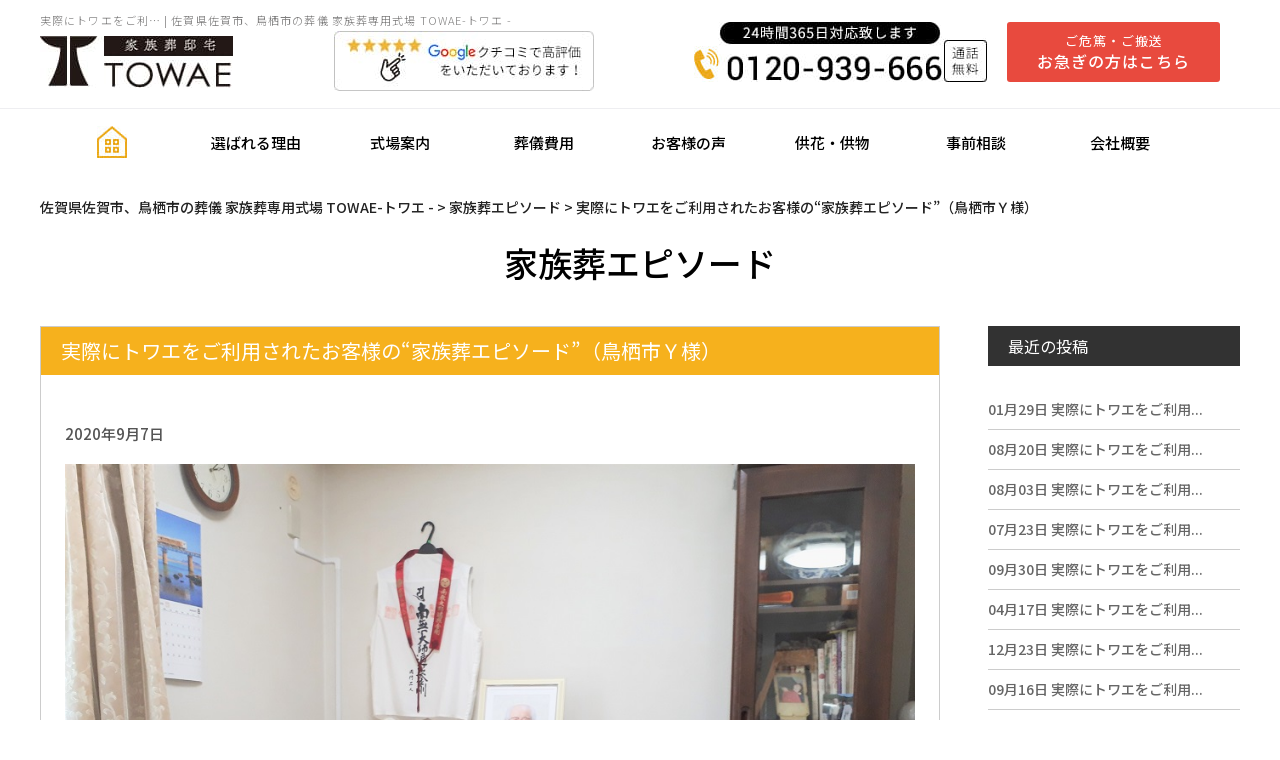

--- FILE ---
content_type: text/html; charset=UTF-8
request_url: https://towae.info/episode/%E5%AE%9F%E9%9A%9B%E3%81%AB%E3%83%88%E3%83%AF%E3%82%A8%E3%82%92%E3%81%94%E5%88%A9%E7%94%A8%E3%81%95%E3%82%8C%E3%81%9F%E3%81%8A%E5%AE%A2%E6%A7%98%E3%81%AE%E5%AE%B6%E6%97%8F%E8%91%AC%E3%82%A8-4/
body_size: 15064
content:
<!doctype html>
<html lang="ja"
	prefix="og: https://ogp.me/ns#" >

<head>
    <!-- Google Tag Manager -->
    <script>
    (function(w, d, s, l, i) {
        w[l] = w[l] || [];
        w[l].push({
            'gtm.start': new Date().getTime(),
            event: 'gtm.js'
        });
        var f = d.getElementsByTagName(s)[0],
            j = d.createElement(s),
            dl = l != 'dataLayer' ? '&l=' + l : '';
        j.async = true;
        j.src =
            'https://www.googletagmanager.com/gtm.js?id=' + i + dl;
        f.parentNode.insertBefore(j, f);
    })(window, document, 'script', 'dataLayer', 'GTM-M9VRTQQ');
    </script>
    <!-- End Google Tag Manager -->
    <!-- Google Tag Manager -->
<script>(function(w,d,s,l,i){w[l]=w[l]||[];w[l].push({'gtm.start':
new Date().getTime(),event:'gtm.js'});var f=d.getElementsByTagName(s)[0],
j=d.createElement(s),dl=l!='dataLayer'?'&l='+l:'';j.async=true;j.src=
'https://www.googletagmanager.com/gtm.js?id='+i+dl;f.parentNode.insertBefore(j,f);
})(window,document,'script','dataLayer','GTM-K46MK58H');</script>
<!-- End Google Tag Manager -->
    <meta charset="UTF-8" />
    <meta name="viewport" content="width=device-width, initial-scale=1" />
    <link rel="profile" href="https://gmpg.org/xfn/11" />
    <title>実際にトワエをご利用されたお客様の“家族葬エピソード”（鳥栖市Ｙ様） | 佐賀県佐賀市、鳥栖市の葬儀 家族葬専用式場 TOWAE-トワエ -</title>

		<!-- All in One SEO 4.1.6.2 -->
		<meta name="description" content="喪主：Y様 故人：ご主人様（82歳） 住所：佐賀県鳥栖市 斎場：家族葬のトワエ（宿町店） プラン：家族葬 本当 […]" />
		<meta name="robots" content="max-image-preview:large" />
		<link rel="canonical" href="https://towae.info/episode/%e5%ae%9f%e9%9a%9b%e3%81%ab%e3%83%88%e3%83%af%e3%82%a8%e3%82%92%e3%81%94%e5%88%a9%e7%94%a8%e3%81%95%e3%82%8c%e3%81%9f%e3%81%8a%e5%ae%a2%e6%a7%98%e3%81%ae%e5%ae%b6%e6%97%8f%e8%91%ac%e3%82%a8-4/" />
		<meta property="og:locale" content="ja_JP" />
		<meta property="og:site_name" content="佐賀県佐賀市、鳥栖市の葬儀 家族葬専用式場 TOWAE-トワエ - |" />
		<meta property="og:type" content="article" />
		<meta property="og:title" content="実際にトワエをご利用されたお客様の“家族葬エピソード”（鳥栖市Ｙ様） | 佐賀県佐賀市、鳥栖市の葬儀 家族葬専用式場 TOWAE-トワエ -" />
		<meta property="og:description" content="喪主：Y様 故人：ご主人様（82歳） 住所：佐賀県鳥栖市 斎場：家族葬のトワエ（宿町店） プラン：家族葬 本当 […]" />
		<meta property="og:url" content="https://towae.info/episode/%e5%ae%9f%e9%9a%9b%e3%81%ab%e3%83%88%e3%83%af%e3%82%a8%e3%82%92%e3%81%94%e5%88%a9%e7%94%a8%e3%81%95%e3%82%8c%e3%81%9f%e3%81%8a%e5%ae%a2%e6%a7%98%e3%81%ae%e5%ae%b6%e6%97%8f%e8%91%ac%e3%82%a8-4/" />
		<meta property="article:published_time" content="2020-09-07T06:25:00+00:00" />
		<meta property="article:modified_time" content="2022-02-06T04:13:47+00:00" />
		<meta name="twitter:card" content="summary" />
		<meta name="twitter:title" content="実際にトワエをご利用されたお客様の“家族葬エピソード”（鳥栖市Ｙ様） | 佐賀県佐賀市、鳥栖市の葬儀 家族葬専用式場 TOWAE-トワエ -" />
		<meta name="twitter:description" content="喪主：Y様 故人：ご主人様（82歳） 住所：佐賀県鳥栖市 斎場：家族葬のトワエ（宿町店） プラン：家族葬 本当 […]" />
		<script type="application/ld+json" class="aioseo-schema">
			{"@context":"https:\/\/schema.org","@graph":[{"@type":"WebSite","@id":"https:\/\/towae.info\/#website","url":"https:\/\/towae.info\/","name":"\u4f50\u8cc0\u770c\u4f50\u8cc0\u5e02\u3001\u9ce5\u6816\u5e02\u306e\u846c\u5100 \u5bb6\u65cf\u846c\u5c02\u7528\u5f0f\u5834 TOWAE-\u30c8\u30ef\u30a8 -","inLanguage":"ja","publisher":{"@id":"https:\/\/towae.info\/#organization"}},{"@type":"Organization","@id":"https:\/\/towae.info\/#organization","name":"\u4f50\u8cc0\u770c\u4f50\u8cc0\u5e02\u3001\u9ce5\u6816\u5e02\u306e\u846c\u5100 \u5bb6\u65cf\u846c\u5c02\u7528\u5f0f\u5834 TOWAE-\u30c8\u30ef\u30a8 -","url":"https:\/\/towae.info\/"},{"@type":"BreadcrumbList","@id":"https:\/\/towae.info\/episode\/%e5%ae%9f%e9%9a%9b%e3%81%ab%e3%83%88%e3%83%af%e3%82%a8%e3%82%92%e3%81%94%e5%88%a9%e7%94%a8%e3%81%95%e3%82%8c%e3%81%9f%e3%81%8a%e5%ae%a2%e6%a7%98%e3%81%ae%e5%ae%b6%e6%97%8f%e8%91%ac%e3%82%a8-4\/#breadcrumblist","itemListElement":[{"@type":"ListItem","@id":"https:\/\/towae.info\/#listItem","position":1,"item":{"@type":"WebPage","@id":"https:\/\/towae.info\/","name":"\u30db\u30fc\u30e0","description":"\u4f50\u8cc0\u770c\u4f50\u8cc0\u5e02\u3001\u5c0f\u57ce\u5e02\u3001\u9ce5\u6816\u5e02\u3001\u57fa\u5c71\u753a\u3001\u307f\u3084\u304d\u753a\u3001\u4e0a\u5cf0\u753a\u3001\u798f\u5ca1\u770c\u4e45\u7559\u7c73\u5e02\u3001\u5c0f\u90e1\u5e02\u306e\u846c\u5100\u30fb\u846c\u796d\u30fb\u6a39\u6728\u846c\u306f\u5bb6\u65cf\u846c\u306e\u30c8\u30ef\u30a8\u306b\u304a\u4efb\u305b\u4e0b\u3055\u3044\u3002\u304a\u846c\u5f0f\u304c\u6700\u5b8978,000\u5186(\u7a0e\u8fbc85,800\u5186)\uff5e\u3002\u76f4\u846c\u30fb\u706b\u846c\u5f0f\u30fb\u4e00\u65e5\u846c\u307e\u3067\u884c\u3048\u308b\u846c\u5100\u5f0f\u5834\u3001\u5b89\u5fc3\u306e\u5bb6\u65cf\u846c\u30d7\u30e9\u30f3\u3092\u660e\u77ad\u4f4e\u4fa1\u683c\u3067\u3054\u7528\u610f\u3057\u3066\u3044\u307e\u3059\u3002","url":"https:\/\/towae.info\/"},"nextItem":"https:\/\/towae.info\/episode\/#listItem"},{"@type":"ListItem","@id":"https:\/\/towae.info\/episode\/#listItem","position":2,"item":{"@type":"WebPage","@id":"https:\/\/towae.info\/episode\/","name":"\u5bb6\u65cf\u846c\u30a8\u30d4\u30bd\u30fc\u30c9","description":"\u55aa\u4e3b\uff1aY\u69d8 \u6545\u4eba\uff1a\u3054\u4e3b\u4eba\u69d8\uff0882\u6b73\uff09 \u4f4f\u6240\uff1a\u4f50\u8cc0\u770c\u9ce5\u6816\u5e02 \u658e\u5834\uff1a\u5bb6\u65cf\u846c\u306e\u30c8\u30ef\u30a8\uff08\u5bbf\u753a\u5e97\uff09 \u30d7\u30e9\u30f3\uff1a\u5bb6\u65cf\u846c \u672c\u5f53 [\u2026]","url":"https:\/\/towae.info\/episode\/"},"nextItem":"https:\/\/towae.info\/episode\/%e5%ae%9f%e9%9a%9b%e3%81%ab%e3%83%88%e3%83%af%e3%82%a8%e3%82%92%e3%81%94%e5%88%a9%e7%94%a8%e3%81%95%e3%82%8c%e3%81%9f%e3%81%8a%e5%ae%a2%e6%a7%98%e3%81%ae%e5%ae%b6%e6%97%8f%e8%91%ac%e3%82%a8-4\/#listItem","previousItem":"https:\/\/towae.info\/#listItem"},{"@type":"ListItem","@id":"https:\/\/towae.info\/episode\/%e5%ae%9f%e9%9a%9b%e3%81%ab%e3%83%88%e3%83%af%e3%82%a8%e3%82%92%e3%81%94%e5%88%a9%e7%94%a8%e3%81%95%e3%82%8c%e3%81%9f%e3%81%8a%e5%ae%a2%e6%a7%98%e3%81%ae%e5%ae%b6%e6%97%8f%e8%91%ac%e3%82%a8-4\/#listItem","position":3,"item":{"@type":"WebPage","@id":"https:\/\/towae.info\/episode\/%e5%ae%9f%e9%9a%9b%e3%81%ab%e3%83%88%e3%83%af%e3%82%a8%e3%82%92%e3%81%94%e5%88%a9%e7%94%a8%e3%81%95%e3%82%8c%e3%81%9f%e3%81%8a%e5%ae%a2%e6%a7%98%e3%81%ae%e5%ae%b6%e6%97%8f%e8%91%ac%e3%82%a8-4\/","name":"\u5b9f\u969b\u306b\u30c8\u30ef\u30a8\u3092\u3054\u5229\u7528\u3055\u308c\u305f\u304a\u5ba2\u69d8\u306e\u201c\u5bb6\u65cf\u846c\u30a8\u30d4\u30bd\u30fc\u30c9\u201d\uff08\u9ce5\u6816\u5e02\uff39\u69d8\uff09","description":"\u55aa\u4e3b\uff1aY\u69d8 \u6545\u4eba\uff1a\u3054\u4e3b\u4eba\u69d8\uff0882\u6b73\uff09 \u4f4f\u6240\uff1a\u4f50\u8cc0\u770c\u9ce5\u6816\u5e02 \u658e\u5834\uff1a\u5bb6\u65cf\u846c\u306e\u30c8\u30ef\u30a8\uff08\u5bbf\u753a\u5e97\uff09 \u30d7\u30e9\u30f3\uff1a\u5bb6\u65cf\u846c \u672c\u5f53 [\u2026]","url":"https:\/\/towae.info\/episode\/%e5%ae%9f%e9%9a%9b%e3%81%ab%e3%83%88%e3%83%af%e3%82%a8%e3%82%92%e3%81%94%e5%88%a9%e7%94%a8%e3%81%95%e3%82%8c%e3%81%9f%e3%81%8a%e5%ae%a2%e6%a7%98%e3%81%ae%e5%ae%b6%e6%97%8f%e8%91%ac%e3%82%a8-4\/"},"previousItem":"https:\/\/towae.info\/episode\/#listItem"}]},{"@type":"Person","@id":"https:\/\/towae.info\/author\/towae\/#author","url":"https:\/\/towae.info\/author\/towae\/","name":"towae","image":{"@type":"ImageObject","@id":"https:\/\/towae.info\/episode\/%e5%ae%9f%e9%9a%9b%e3%81%ab%e3%83%88%e3%83%af%e3%82%a8%e3%82%92%e3%81%94%e5%88%a9%e7%94%a8%e3%81%95%e3%82%8c%e3%81%9f%e3%81%8a%e5%ae%a2%e6%a7%98%e3%81%ae%e5%ae%b6%e6%97%8f%e8%91%ac%e3%82%a8-4\/#authorImage","url":"https:\/\/secure.gravatar.com\/avatar\/07776eba9a2b98d88d27399667e16e37?s=96&d=mm&r=g","width":96,"height":96,"caption":"towae"}},{"@type":"WebPage","@id":"https:\/\/towae.info\/episode\/%e5%ae%9f%e9%9a%9b%e3%81%ab%e3%83%88%e3%83%af%e3%82%a8%e3%82%92%e3%81%94%e5%88%a9%e7%94%a8%e3%81%95%e3%82%8c%e3%81%9f%e3%81%8a%e5%ae%a2%e6%a7%98%e3%81%ae%e5%ae%b6%e6%97%8f%e8%91%ac%e3%82%a8-4\/#webpage","url":"https:\/\/towae.info\/episode\/%e5%ae%9f%e9%9a%9b%e3%81%ab%e3%83%88%e3%83%af%e3%82%a8%e3%82%92%e3%81%94%e5%88%a9%e7%94%a8%e3%81%95%e3%82%8c%e3%81%9f%e3%81%8a%e5%ae%a2%e6%a7%98%e3%81%ae%e5%ae%b6%e6%97%8f%e8%91%ac%e3%82%a8-4\/","name":"\u5b9f\u969b\u306b\u30c8\u30ef\u30a8\u3092\u3054\u5229\u7528\u3055\u308c\u305f\u304a\u5ba2\u69d8\u306e\u201c\u5bb6\u65cf\u846c\u30a8\u30d4\u30bd\u30fc\u30c9\u201d\uff08\u9ce5\u6816\u5e02\uff39\u69d8\uff09 | \u4f50\u8cc0\u770c\u4f50\u8cc0\u5e02\u3001\u9ce5\u6816\u5e02\u306e\u846c\u5100 \u5bb6\u65cf\u846c\u5c02\u7528\u5f0f\u5834 TOWAE-\u30c8\u30ef\u30a8 -","description":"\u55aa\u4e3b\uff1aY\u69d8 \u6545\u4eba\uff1a\u3054\u4e3b\u4eba\u69d8\uff0882\u6b73\uff09 \u4f4f\u6240\uff1a\u4f50\u8cc0\u770c\u9ce5\u6816\u5e02 \u658e\u5834\uff1a\u5bb6\u65cf\u846c\u306e\u30c8\u30ef\u30a8\uff08\u5bbf\u753a\u5e97\uff09 \u30d7\u30e9\u30f3\uff1a\u5bb6\u65cf\u846c \u672c\u5f53 [\u2026]","inLanguage":"ja","isPartOf":{"@id":"https:\/\/towae.info\/#website"},"breadcrumb":{"@id":"https:\/\/towae.info\/episode\/%e5%ae%9f%e9%9a%9b%e3%81%ab%e3%83%88%e3%83%af%e3%82%a8%e3%82%92%e3%81%94%e5%88%a9%e7%94%a8%e3%81%95%e3%82%8c%e3%81%9f%e3%81%8a%e5%ae%a2%e6%a7%98%e3%81%ae%e5%ae%b6%e6%97%8f%e8%91%ac%e3%82%a8-4\/#breadcrumblist"},"author":"https:\/\/towae.info\/author\/towae\/#author","creator":"https:\/\/towae.info\/author\/towae\/#author","image":{"@type":"ImageObject","@id":"https:\/\/towae.info\/#mainImage","url":"https:\/\/towae.info\/wp-s14\/wp-content\/uploads\/2020\/12\/20200829_140317.jpg","width":1000,"height":750},"primaryImageOfPage":{"@id":"https:\/\/towae.info\/episode\/%e5%ae%9f%e9%9a%9b%e3%81%ab%e3%83%88%e3%83%af%e3%82%a8%e3%82%92%e3%81%94%e5%88%a9%e7%94%a8%e3%81%95%e3%82%8c%e3%81%9f%e3%81%8a%e5%ae%a2%e6%a7%98%e3%81%ae%e5%ae%b6%e6%97%8f%e8%91%ac%e3%82%a8-4\/#mainImage"},"datePublished":"2020-09-07T06:25:00+09:00","dateModified":"2022-02-06T04:13:47+09:00"},{"@type":"Article","@id":"https:\/\/towae.info\/episode\/%e5%ae%9f%e9%9a%9b%e3%81%ab%e3%83%88%e3%83%af%e3%82%a8%e3%82%92%e3%81%94%e5%88%a9%e7%94%a8%e3%81%95%e3%82%8c%e3%81%9f%e3%81%8a%e5%ae%a2%e6%a7%98%e3%81%ae%e5%ae%b6%e6%97%8f%e8%91%ac%e3%82%a8-4\/#article","name":"\u5b9f\u969b\u306b\u30c8\u30ef\u30a8\u3092\u3054\u5229\u7528\u3055\u308c\u305f\u304a\u5ba2\u69d8\u306e\u201c\u5bb6\u65cf\u846c\u30a8\u30d4\u30bd\u30fc\u30c9\u201d\uff08\u9ce5\u6816\u5e02\uff39\u69d8\uff09 | \u4f50\u8cc0\u770c\u4f50\u8cc0\u5e02\u3001\u9ce5\u6816\u5e02\u306e\u846c\u5100 \u5bb6\u65cf\u846c\u5c02\u7528\u5f0f\u5834 TOWAE-\u30c8\u30ef\u30a8 -","description":"\u55aa\u4e3b\uff1aY\u69d8 \u6545\u4eba\uff1a\u3054\u4e3b\u4eba\u69d8\uff0882\u6b73\uff09 \u4f4f\u6240\uff1a\u4f50\u8cc0\u770c\u9ce5\u6816\u5e02 \u658e\u5834\uff1a\u5bb6\u65cf\u846c\u306e\u30c8\u30ef\u30a8\uff08\u5bbf\u753a\u5e97\uff09 \u30d7\u30e9\u30f3\uff1a\u5bb6\u65cf\u846c \u672c\u5f53 [\u2026]","inLanguage":"ja","headline":"\u5b9f\u969b\u306b\u30c8\u30ef\u30a8\u3092\u3054\u5229\u7528\u3055\u308c\u305f\u304a\u5ba2\u69d8\u306e\u201c\u5bb6\u65cf\u846c\u30a8\u30d4\u30bd\u30fc\u30c9\u201d\uff08\u9ce5\u6816\u5e02\uff39\u69d8\uff09","author":{"@id":"https:\/\/towae.info\/author\/towae\/#author"},"publisher":{"@id":"https:\/\/towae.info\/#organization"},"datePublished":"2020-09-07T06:25:00+09:00","dateModified":"2022-02-06T04:13:47+09:00","articleSection":"\u5bb6\u65cf\u846c\u30a8\u30d4\u30bd\u30fc\u30c9","mainEntityOfPage":{"@id":"https:\/\/towae.info\/episode\/%e5%ae%9f%e9%9a%9b%e3%81%ab%e3%83%88%e3%83%af%e3%82%a8%e3%82%92%e3%81%94%e5%88%a9%e7%94%a8%e3%81%95%e3%82%8c%e3%81%9f%e3%81%8a%e5%ae%a2%e6%a7%98%e3%81%ae%e5%ae%b6%e6%97%8f%e8%91%ac%e3%82%a8-4\/#webpage"},"isPartOf":{"@id":"https:\/\/towae.info\/episode\/%e5%ae%9f%e9%9a%9b%e3%81%ab%e3%83%88%e3%83%af%e3%82%a8%e3%82%92%e3%81%94%e5%88%a9%e7%94%a8%e3%81%95%e3%82%8c%e3%81%9f%e3%81%8a%e5%ae%a2%e6%a7%98%e3%81%ae%e5%ae%b6%e6%97%8f%e8%91%ac%e3%82%a8-4\/#webpage"},"image":{"@type":"ImageObject","@id":"https:\/\/towae.info\/#articleImage","url":"https:\/\/towae.info\/wp-s14\/wp-content\/uploads\/2020\/12\/20200829_140317.jpg","width":1000,"height":750}}]}
		</script>
		<!-- All in One SEO -->

<link rel='dns-prefetch' href='//yubinbango.github.io' />
<link rel='dns-prefetch' href='//ajax.googleapis.com' />
<link rel='dns-prefetch' href='//s.w.org' />
<link rel="alternate" type="application/rss+xml" title="佐賀県佐賀市、鳥栖市の葬儀 家族葬専用式場 TOWAE-トワエ - &raquo; フィード" href="https://towae.info/feed/" />
<link rel="alternate" type="application/rss+xml" title="佐賀県佐賀市、鳥栖市の葬儀 家族葬専用式場 TOWAE-トワエ - &raquo; コメントフィード" href="https://towae.info/comments/feed/" />
		<script>
			window._wpemojiSettings = {"baseUrl":"https:\/\/s.w.org\/images\/core\/emoji\/13.0.1\/72x72\/","ext":".png","svgUrl":"https:\/\/s.w.org\/images\/core\/emoji\/13.0.1\/svg\/","svgExt":".svg","source":{"concatemoji":"https:\/\/towae.info\/wp-s14\/wp-includes\/js\/wp-emoji-release.min.js?ver=5.6.16"}};
			!function(e,a,t){var n,r,o,i=a.createElement("canvas"),p=i.getContext&&i.getContext("2d");function s(e,t){var a=String.fromCharCode;p.clearRect(0,0,i.width,i.height),p.fillText(a.apply(this,e),0,0);e=i.toDataURL();return p.clearRect(0,0,i.width,i.height),p.fillText(a.apply(this,t),0,0),e===i.toDataURL()}function c(e){var t=a.createElement("script");t.src=e,t.defer=t.type="text/javascript",a.getElementsByTagName("head")[0].appendChild(t)}for(o=Array("flag","emoji"),t.supports={everything:!0,everythingExceptFlag:!0},r=0;r<o.length;r++)t.supports[o[r]]=function(e){if(!p||!p.fillText)return!1;switch(p.textBaseline="top",p.font="600 32px Arial",e){case"flag":return s([127987,65039,8205,9895,65039],[127987,65039,8203,9895,65039])?!1:!s([55356,56826,55356,56819],[55356,56826,8203,55356,56819])&&!s([55356,57332,56128,56423,56128,56418,56128,56421,56128,56430,56128,56423,56128,56447],[55356,57332,8203,56128,56423,8203,56128,56418,8203,56128,56421,8203,56128,56430,8203,56128,56423,8203,56128,56447]);case"emoji":return!s([55357,56424,8205,55356,57212],[55357,56424,8203,55356,57212])}return!1}(o[r]),t.supports.everything=t.supports.everything&&t.supports[o[r]],"flag"!==o[r]&&(t.supports.everythingExceptFlag=t.supports.everythingExceptFlag&&t.supports[o[r]]);t.supports.everythingExceptFlag=t.supports.everythingExceptFlag&&!t.supports.flag,t.DOMReady=!1,t.readyCallback=function(){t.DOMReady=!0},t.supports.everything||(n=function(){t.readyCallback()},a.addEventListener?(a.addEventListener("DOMContentLoaded",n,!1),e.addEventListener("load",n,!1)):(e.attachEvent("onload",n),a.attachEvent("onreadystatechange",function(){"complete"===a.readyState&&t.readyCallback()})),(n=t.source||{}).concatemoji?c(n.concatemoji):n.wpemoji&&n.twemoji&&(c(n.twemoji),c(n.wpemoji)))}(window,document,window._wpemojiSettings);
		</script>
		<style>
img.wp-smiley,
img.emoji {
	display: inline !important;
	border: none !important;
	box-shadow: none !important;
	height: 1em !important;
	width: 1em !important;
	margin: 0 .07em !important;
	vertical-align: -0.1em !important;
	background: none !important;
	padding: 0 !important;
}
</style>
	<link rel='stylesheet' id='wp-block-library-css'  href='https://towae.info/wp-s14/wp-includes/css/dist/block-library/style.min.css?ver=5.6.16' media='all' />
<link rel='stylesheet' id='wp-block-library-theme-css'  href='https://towae.info/wp-s14/wp-includes/css/dist/block-library/theme.min.css?ver=5.6.16' media='all' />
<link rel='stylesheet' id='contact-form-7-css'  href='https://towae.info/wp-s14/wp-content/plugins/contact-form-7/includes/css/styles.css?ver=5.4' media='all' />
<link rel='stylesheet' id='twentynineteen-style-css'  href='https://towae.info/wp-s14/wp-content/themes/towae/style.css?ver=5.6.16' media='all' />
<link rel='stylesheet' id='twentynineteen-print-style-css'  href='https://towae.info/wp-s14/wp-content/themes/twentynineteen/print.css?ver=5.6.16' media='print' />
<script type='text/javascript' src='https://ajax.googleapis.com/ajax/libs/jquery/3.3.1/jquery.min.js?ver=3.3.1' id='jquery-js'></script>
<link rel="https://api.w.org/" href="https://towae.info/wp-json/" /><link rel="alternate" type="application/json" href="https://towae.info/wp-json/wp/v2/posts/3692" /><link rel="alternate" type="application/json+oembed" href="https://towae.info/wp-json/oembed/1.0/embed?url=https%3A%2F%2Ftowae.info%2Fepisode%2F%25e5%25ae%259f%25e9%259a%259b%25e3%2581%25ab%25e3%2583%2588%25e3%2583%25af%25e3%2582%25a8%25e3%2582%2592%25e3%2581%2594%25e5%2588%25a9%25e7%2594%25a8%25e3%2581%2595%25e3%2582%258c%25e3%2581%259f%25e3%2581%258a%25e5%25ae%25a2%25e6%25a7%2598%25e3%2581%25ae%25e5%25ae%25b6%25e6%2597%258f%25e8%2591%25ac%25e3%2582%25a8-4%2F" />
<link rel="alternate" type="text/xml+oembed" href="https://towae.info/wp-json/oembed/1.0/embed?url=https%3A%2F%2Ftowae.info%2Fepisode%2F%25e5%25ae%259f%25e9%259a%259b%25e3%2581%25ab%25e3%2583%2588%25e3%2583%25af%25e3%2582%25a8%25e3%2582%2592%25e3%2581%2594%25e5%2588%25a9%25e7%2594%25a8%25e3%2581%2595%25e3%2582%258c%25e3%2581%259f%25e3%2581%258a%25e5%25ae%25a2%25e6%25a7%2598%25e3%2581%25ae%25e5%25ae%25b6%25e6%2597%258f%25e8%2591%25ac%25e3%2582%25a8-4%2F&#038;format=xml" />
<script src="https://ajaxzip3.github.io/ajaxzip3.js" charset="UTF-8"></script>
    <script type="text/javascript">
    jQuery(function($){
    $("#zip").attr('onKeyUp', 'AjaxZip3.zip2addr(this,\'\',\'address\',\'address\');');
    $("#hall-zip").attr('onKeyUp', 'AjaxZip3.zip2addr(this,\'\',\'hall-address\',\'hall-address\');');
})</script><style>.recentcomments a{display:inline !important;padding:0 !important;margin:0 !important;}</style>    <link rel="apple-touch-icon" sizes="76x76" href="https://towae.info/wp-s14/wp-content/themes/towae/img/common/apple-touch-icon.png">
    <link rel="icon" type="image/png" sizes="32x32" href="https://towae.info/wp-s14/wp-content/themes/towae/img/common/favicon-32x32.png">
    <link rel="icon" type="image/png" sizes="16x16" href="https://towae.info/wp-s14/wp-content/themes/towae/img/common/favicon-16x16.png">
    <link rel="manifest" href="https://towae.info/wp-s14/wp-content/themes/towae/img/common/site.webmanifest">
    <link rel="mask-icon" href="https://towae.info/wp-s14/wp-content/themes/towae/img/common/safari-pinned-tab.svg" color="#5bbad5">
    <meta name="msapplication-TileColor" content="#da532c">
    <meta name="theme-color" content="#ffffff">
        <link rel='stylesheet' href='https://use.fontawesome.com/releases/v5.6.3/css/all.css'>
            <link rel="stylesheet" type="text/css" href="https://towae.info/wp-s14/wp-content/themes/towae/css/common.css?v1" media="screen" />
            <link rel="stylesheet" type="text/css" href="https://towae.info/wp-s14/wp-content/themes/towae/css/style.css?v3" media="screen" />
                    <link rel="stylesheet" type="text/css" href="https://towae.info/wp-s14/wp-content/themes/towae/css/slick.css" />
    <link rel="stylesheet" type="text/css" href="https://towae.info/wp-s14/wp-content/themes/towae/css/slick-theme.css" />
    <link rel="stylesheet" href="https://towae.info/wp-s14/wp-content/themes/towae/js/lightbox/css/lightbox.css">
    <link rel="stylesheet" type="text/css" href="https://cdn.jsdelivr.net/npm/slick-carousel@1.8.1/slick/slick.css">
    <link rel="stylesheet" type="text/css" href="https://cdnjs.cloudflare.com/ajax/libs/slick-carousel/1.9.0/slick-theme.css">
    <script src="https://ajax.googleapis.com/ajax/libs/jquery/3.6.0/jquery.min.js"></script>
    <script type="text/javascript" src="https://cdn.jsdelivr.net/npm/slick-carousel@1.8.1/slick/slick.min.js"></script>
        


        <link rel='stylesheet' id='style-blog-css' href='https://towae.info/wp-s14/wp-content/themes/towae/css/style-blog.css' type='text/css' media='all' />
        <script>
    $(function() {
        $('#gnav li.bnr').mouseover(function() {
            var index = $('#gnav li.bnr').index(this);
            $('#gnav .tgl_menu').eq(index).stop().slideDown();
        });
        $('#gnav li.bnr').mouseleave(function() {
            var index = $('#gnav li.bnr').index(this);
            $('#gnav .tgl_menu').eq(index).stop().hide();
        });
    });
    </script>

    <script>
    document.addEventListener('wpcf7mailsent', function(event) {
        if ('97' == event.detail.contactFormId) {
            location = 'https://towae.info/club-thanks/';
        } else
        if ('7' == event.detail.contactFormId) {
            location = 'https://towae.info/consul-thanks/';
        } else
        if ('242' == event.detail.contactFormId) {
            location = 'https://towae.info/towanokai-thanks/';
        }
    }, false);
    </script>

    
    <script>
    $(function() {
        $(".slide-items").slick({
            autoplay: true, // 自動再生
            autoplaySpeed: 4000, // 再生速度（ミリ秒設定） 1000ミリ秒=1秒
            infinite: true, // 無限スライド
        });
    });
    </script>



</head>

<body class="post-template-default single single-post postid-3692 single-format-standard wp-embed-responsive singular image-filters-enabled">
    <!-- Google Tag Manager (noscript) -->
    <noscript><iframe src="https://www.googletagmanager.com/ns.html?id=GTM-M9VRTQQ" height="0" width="0" style="display:none;visibility:hidden"></iframe></noscript>
    <!-- End Google Tag Manager (noscript) -->
    <!-- Google Tag Manager (noscript) -->
<noscript><iframe src="https://www.googletagmanager.com/ns.html?id=GTM-K46MK58H"
height="0" width="0" style="display:none;visibility:hidden"></iframe></noscript>
<!-- End Google Tag Manager (noscript) -->
    <div id="page">

        <header id="masthead" class="site-header" role="banner">
            <div class="head_belt">
                <div class="inner">
                    <div class="logo_area">
                        <!-- <h1>タグは別ファイル -->
                            <h1 class="h_tit">実際にトワエをご利… | 佐賀県佐賀市、鳥栖市の葬儀 家族葬専用式場 TOWAE-トワエ -</h1>
                        <p class="logo"><a href="https://towae.info/"><img src="https://towae.info/wp-s14/wp-content/themes/towae/img/common/logo.jpg" alt="TOWAE"></a></p>
                    </div>
                    <p class="area_field smart_hide"><a href="https://www.google.co.jp/maps/place/%E5%AE%B6%E6%97%8F%E8%91%AC%E9%82%B8%E5%AE%85TOWAE%EF%BC%8D%E3%83%88%E3%83%AF%E3%82%A8%EF%BC%8D/@33.3739091,130.5032345,17z/data=!4m14!1m6!3m5!1s0x3541a30e88273431:0x8434c4ab388fe649!2z5a625peP6JGs6YK45a6FVE9XQUXvvI3jg4jjg6_jgqjvvI0!8m2!3d33.3738606!4d130.5050879!3m6!1s0x3541a30e88273431:0x8434c4ab388fe649!8m2!3d33.3738606!4d130.5050879!9m1!1b1?hl=ja" target="_blank"><img src="https://towae.info/wp-s14/wp-content/themes/towae/img/common/header-google.jpg" alt="google口コミで高評価を頂いております"></a></p>
                    <div class="smart_hide info_area">
                        <ul>
                            <li class="tel"><a href="tel:0120-939-666"><img src="https://towae.info/wp-s14/wp-content/themes/towae/img/common/head_tel_only_pc.jpg" alt="0120-939-666"></a></li>
                            <!-- <li><a href="https://towae.info/hurry/">
							<p class="head_f"><img src="https://towae.info/wp-s14/wp-content/themes/towae/img/common/bt_fixed/bt_fix_doc.png" alt="資料請求"></p></a></li> -->
                            <li class="hurry"><a href="https://towae.info/hurry/">ご危篤・ご搬送<br><span>お急ぎの方はこちら</span></a></li>
                        </ul>
                    </div>

                </div><!-- /.inner -->
            </div><!-- /.head_belt -->

            <nav id="gnav" class="smart_hide">
                <div class="inner">
                    <ul class="m_gnav">
                        <li><a href="https://towae.info/"><img src="https://towae.info/wp-s14/wp-content/themes/towae/img/common/home.jpg" alt="HOME"></a></li>
                        <li><a href="https://towae.info/feature/">選ばれる理由</a>
                        </li>
                        <li class="pulldown bnr"><a href="https://towae.info/about/">式場案内</a>
                            <div class="tgl_menu">
                                <div class="inner">
                                    <ul class="dwn_plan dwn_hall">
                                        <li>
                                            <a href="https://towae.info/about/takagi/">
                                                <div>
                                                    <img src="https://towae.info/wp-s14/wp-content/themes/towae/img/common/hall_img04.jpg" alt="">
                                                    <p>家族葬邸宅TOWAE-トワエ-高木町店</p>
                                                </div>
                                            </a>
                                        </li>
                                        <li>
                                            <a href="https://towae.info/about/towaesuehiro/">
                                                <div>
                                                    <img src="https://towae.info/wp-s14/wp-content/themes/towae/img/common/hall_img03.jpg" alt="">
                                                    <p>家族葬邸宅TOWAE-トワエ-末広店 </p>
                                                </div>
                                            </a>
                                        </li>
                                        <li>
                                            <a href="https://towae.info/about/towae/">
                                                <div>
                                                    <img src="https://towae.info/wp-s14/wp-content/themes/towae/img/common/hall_img01.jpg" alt=" ">
                                                    <p>家族葬邸宅TOWAE-トワエ-宿町店</p>
                                                </div>
                                            </a>
                                        </li>
                                        <li>
                                            <a href="https://towae.info/about/towae-living/">
                                                <div>
                                                    <img src="https://towae.info/wp-s14/wp-content/themes/towae/img/common/hall_img02.jpg" alt="">
                                                    <p>家族葬専用葬儀式場　TOWAE LIVING<br>-トワエ リビング-鳥栖直葬センター®️養父町店

                                                    </p>
                                                </div>
                                            </a>
                                        </li>
                                    </ul>
                                </div>
                            </div>
                        </li>
                        <li class="pulldown bnr"><a href="https://towae.info/price/">葬儀費用</a>
                            <div class="tgl_menu">
                                <div class="inner">
                                    <ul class="dwn_plan">
                                        <li>
                                            <a href="https://towae.info/price/plan_simple/">
                                                <div>
                                                    <img src="https://towae.info/wp-s14/wp-content/themes/towae/img/common/plan_img01.jpg" alt="直葬プラン">
                                                    <p>直葬プラン</p>
                                                </div>
                                            </a>
                                        </li>
                                        <!--<li>
                                            <a href="https://towae.info/price/plan_fukushi/">
                                                <div>
                                                    <img src="https://towae.info/wp-s14/wp-content/themes/towae/img/common/plan_img02.jpg" alt="福祉葬プラン">
                                                    <p>福祉葬プラン</p>
                                                </div>
                                            </a>
                                        </li>-->
                                        <li>
                                            <a href="https://towae.info/price/plan_oneday/">
                                                <div>
                                                    <img src="https://towae.info/wp-s14/wp-content/themes/towae/img/common/plan_img03.jpg" alt="一日葬プラン">
                                                    <p>一日葬プラン</p>
                                                </div>
                                            </a>
                                        </li>
                                        <li>
                                            <a href="https://towae.info/price/plan_family/">
                                                <div>
                                                    <img src="https://towae.info/wp-s14/wp-content/themes/towae/img/common/plan_img04.jpg" alt="家族葬プラン">
                                                    <p>家族葬プラン</p>
                                                </div>
                                            </a>
                                        </li>
                                    </ul>
                                </div>
                            </div>
                        </li>
                        <li><a href="https://towae.info/voice/">お客様の声</a></li>
                        <li><a href="https://towae.info/kyouka/">供花・供物</a></li>
                        <li><a href="https://towae.info/consultation/">事前相談</a></li>
                        <li><a href="https://towae.info/company/">会社概要</a></li>
                    </ul>
                </div><!-- /.inner -->
            </nav>

            <nav id="gnav_sp" class="nab-sp pc_hide">
                <div id="nav-drawer wf-roundedmplus1c">
                    <input id="nav-input" type="checkbox" class="nav-unshown">
                    <label id="nav-open" for="nav-input"><span></span></label>
                    <label class="nav-unshown" id="nav-close" for="nav-input"></label>
                    <label class="nav-unshown" id="nav-close2" for="nav-input"> <span></span> </label>
                    <span class="menu_ttl">MENU</span>
                    <div id="nav-content">
                        <div class="wrap_nav_content">
                            <div class="nav-content__bnr">
                                <div><a href="tel:0120-939-666"><img src="https://towae.info/wp-s14/wp-content/themes/towae/img/common/ba-before_sp.png" alt="0120-939-666"></a></div>
                                <div><a href="https://towae.info/club"><img src="https://towae.info/wp-s14/wp-content/themes/towae/img/common/ba-club_pc.png" alt=""></a></div>
                                <div><a href="https://towae.info/inquiry"><img src="https://towae.info/wp-s14/wp-content/themes/towae/img/common/nav-content__bnr__inquiry.jpg" alt=""></a></div>
                                <div><a href="https://towae.info/family"><img src="https://towae.info/wp-s14/wp-content/themes/towae/img/common/nav-content__bnr__family.jpg" alt=""></a></div>
                            </div>
                            <ul>
                                <li><a href="https://towae.info">HOME<span>home</span></a></li>
                                <li><a href="https://towae.info/feature/">選ばれる理由<span>reoson</span></a></li>
                                <li>
                                    <p class="tgl">式場案内<span>hall</span></p>
                                    <ul class="tgl_list">
                                        <li><a href="https://towae.info/about/">式場案内</a></li>
                                        <li><a href="https://towae.info/about/takagi/">-家族葬邸宅TOWAE-<br>トワエ-高木町店</a></li>
                                        <li><a href="https://towae.info/about/towaesuehiro/">-家族葬邸宅TOWAE-<br>トワエ-末広店</a></li>
                                        <li><a href="https://towae.info/about/towae/">-家族葬邸宅TOWAE-<br>トワエ-宿町店</a></li>
                                        <li><a href="https://towae.info/about/towae-living/">-家族葬専用葬儀式場TOWAE LIVING-<br>トワエ リビング-鳥栖直葬センター®️<br>養父町店</a></li>
                                    </ul>
                                </li>
                                <li><a href="https://towae.info/hurry/">お急ぎの方へ<span>hurry</span></a></li>
                                <li><a href="https://towae.info/kyouka/">供花・供物のご案内<span>flower</span></a></li>
                                <li><a href="https://towae.info/voice/">お客様の声<span>voice</span></a></li>
                                <li><a href="https://towae.info/episode/">家族葬エピソード<span>episode</span></a></li>
                                <li class="tgl">
                                    <p class="tgl">ご葬儀プラン<span>plan</span></p>
                                    <ul class="tgl_list">
                                        <li><a href="https://towae.info/price/">プラン</a></li>
                                        <li><a href="https://towae.info/price/plan_simple/">-直葬プラン</a></li>
                                        <!--<li><a href="https://towae.info/price/plan_fukushi/">-福祉葬プラン</a></li>-->
                                        <li><a href="https://towae.info/price/plan_oneday/">-一日葬プラン</a></li>
                                        <li><a href="https://towae.info/price/plan_family/">-家族葬プラン</a></li>
                                        <li><a href="https://towae.info/noukotsu/">-おまかせ納骨プラン</a></li>
                                    </ul>
                                </li>
                                <li><a href="https://towae.info/jumokusou/">トワエの樹木葬<span>jumokusou</span></a></li>
                                <!-- <li class="tgl">
                                    <p class="tgl">樹木葬案内<span>jumokusou</span></p>
                                    <ul class="tgl_list">
                                        <li><a href="/jumokusou/">トワエの樹木葬</a></li>
                                    </ul>
                                </li> -->
                                <li><a href="https://towae.info/event/">お知らせ・イベント情報<span>event</span></a></li>
                                <li><a href="https://towae.info/knowledge/">葬儀の基礎知識<span>knowledge</span></a></li>
                                <li><a href="https://towae.info/consultation/">事前相談<span>consultation</span></a></li>
                                <li><a href="https://towae.info/towanokai/">会員制度 永遠の会<span>club</span></a></li>
                                <li><a href="https://towae.info/club/">仮会員登録<span>temporary</span></a></li>
                                <li><a href="https://towae.info/inquiry/">資料請求<span>inquiry</span></a></li>
                                <li><a href="https://towae.info/family/">家族葬ガイド<span>guide</span></a></li>
                                <li><a href="https://towae.info/company/">会社概要<span>company</span></a></li>
                                <li><a href="https://towae.info/privacy/">プライバシーポリシー<span>privacy</span></a></li>
                            </ul>
                        </div>
                    </div>
                </div>
            </nav>

                        <div class="inner">
                <div class="breadcrumbs">
                    <p>
                        <!-- Breadcrumb NavXT 6.6.0 -->
<span property="itemListElement" typeof="ListItem"><a property="item" typeof="WebPage" title="Go to 佐賀県佐賀市、鳥栖市の葬儀 家族葬専用式場 TOWAE-トワエ -." href="https://towae.info" class="home" ><span property="name">佐賀県佐賀市、鳥栖市の葬儀 家族葬専用式場 TOWAE-トワエ -</span></a><meta property="position" content="1"></span> &gt; <span property="itemListElement" typeof="ListItem"><a property="item" typeof="WebPage" title="Go to the 家族葬エピソード category archives." href="https://towae.info/episode/" class="taxonomy category" ><span property="name">家族葬エピソード</span></a><meta property="position" content="2"></span> &gt; <span property="itemListElement" typeof="ListItem"><span property="name" class="post post-post current-item">実際にトワエをご利用されたお客様の“家族葬エピソード”（鳥栖市Ｙ様）</span><meta property="url" content="https://towae.info/episode/%e5%ae%9f%e9%9a%9b%e3%81%ab%e3%83%88%e3%83%af%e3%82%a8%e3%82%92%e3%81%94%e5%88%a9%e7%94%a8%e3%81%95%e3%82%8c%e3%81%9f%e3%81%8a%e5%ae%a2%e6%a7%98%e3%81%ae%e5%ae%b6%e6%97%8f%e8%91%ac%e3%82%a8-4/"><meta property="position" content="3"></span>                    </p>
                </div>
            </div>
            
            

            

            
        </header><!-- #masthead -->

        <div class="fixed_bnrs smart_hide">
            <ul>
                <li class="fixed_bnrs01"><a href="https://towae.info/club/"><img src="https://towae.info/wp-s14/wp-content/themes/towae/img/common/fix_club.png" alt="仮会員登録　緊急の方もすぐに適用"></a></li>
                <li class="fixed_bnrs02"><a href="https://towae.info/inquiry/"><img src="https://towae.info/wp-s14/wp-content/themes/towae/img/common/fix_inquiry.png" alt="無料でお届け資料請求"></a></li>
                <li class="fixed_bnrs03"><a href="https://towae.info/family/" class="bnr_hurry"><img src="https://towae.info/wp-s14/wp-content/themes/towae/img/common/fix_guide.png" alt="喪主になる前に読んでおきたい家族葬ガイド"></a></li>
                <li class="fixed_bnrs04"><a href="https://page.line.me/535xxirh?openQrModal=true#~" target="_blank"><img src="https://towae.info/wp-s14/wp-content/themes/towae/img/common/line_pc_side.png" alt="LINEで無料相談"></a></li>
            </ul>
        </div>

        <div class="fixed_bnrs_sp pc_hide">
            <div class="fix_text_sp">
                <p class="lead">WEB資料請求で葬儀費用<span class="lead_red"><span class="text_big">5,000</span><span class="text_small">円割引券</span></span>進呈！<br><a href="https://page.line.me/535xxirh?openQrModal=true#~" target="_blank"><img src="https://towae.info/wp-s14/wp-content/themes/towae/img/common/line_sp_under.png" alt="LINEで無料相談"></a></p>
            </div>
            <ul class="flex">
                <li class="fixed_bnrs_sp__tel"><a href="tel:0120-939-666"><img src="https://towae.info/wp-s14/wp-content/themes/towae/img/common/fixed_bnrs_sp01.jpg" alt="電話をかける"></a></li>
                <li class="fixed_bnrs_sp__inquiry"><a href="https://towae.info/inquiry/"><img src="https://towae.info/wp-s14/wp-content/themes/towae/img/common/fixed_bnrs_sp02.jpg" alt="資料請求"></a></li>
                <li class="fixed_bnrs_sp__club"><a href="https://towae.info/club/"><img src="https://towae.info/wp-s14/wp-content/themes/towae/img/common/fixed_bnrs_sp03.jpg" alt="仮会員登録"></a></li>
            </ul>
        </div>

        <div id="main">
		
<div class="inner">

 <h2 class="archive-title sec_cmn_heading"> 家族葬エピソード</h2></div>

<div id="page" class="column site -ct">
	
	<div class="inner">

		<div id="primary" class="blog-site-content">
    

				

					
<article id="post-3692" class="post-3692 post type-post status-publish format-standard has-post-thumbnail hentry category-episode entry">
			<h2 class="entry-title">実際にトワエをご利用されたお客様の“家族葬エピソード”（鳥栖市Ｙ様）</h2>
	


	
		<div class="entry-content">
							<div class="date">2020年9月7日</div>
		
			<div class="thumbnail">
									<img width="1000" height="750" src="https://towae.info/wp-s14/wp-content/uploads/2020/12/20200829_140317.jpg" class="attachment-post-thumbnail size-post-thumbnail wp-post-image" alt="" loading="lazy" srcset="https://towae.info/wp-s14/wp-content/uploads/2020/12/20200829_140317.jpg 1000w, https://towae.info/wp-s14/wp-content/uploads/2020/12/20200829_140317-300x225.jpg 300w, https://towae.info/wp-s14/wp-content/uploads/2020/12/20200829_140317-768x576.jpg 768w" sizes="(max-width: 1000px) 100vw, 1000px" />								</div>

			<ul>
<li>喪主：Y様</li>
<li>故人：ご主人様（82歳）</li>
<li>住所：佐賀県鳥栖市</li>
<li>斎場：<a href="https://towae.info/about/towae">家族葬のトワエ（宿町店）</a></li>
<li>プラン：<a href="https://towae.info/plan/plan_category/family">家族葬</a></li>
</ul>
<h2>本当にゆっくりとお別れ出来て良かった。</h2>
<dl>
<dt>
<dl>
<dt>
<dl>
<dd>
<dl>
<dt>
<dl>
<dt>
<dl>
<dt>
<h3>１．お辛いとは存じますが、故人様が亡くなられた経緯についてうかがえますか？</h3>
</dt>
<dd>いつも通り病院にお見舞いに行ったら、急遽「家族の人に連絡して下さい」と言われただならぬ精神状態になりパニックになりました。手などは痩せていっていたが、こんなに急だとは思いませんでした。</dd>
<dt>
<h3>２．トワエは、どうやってお知りになったのですか？</h3>
</dt>
<dd>チラシ、前を通りかかって。いつもより、早めにお見舞いに向かおうとしていたトワエ前のバス停でバスを乗り過ごした時に、まさかそんなにすぐに亡くなると思ってなかったが、ついでに相談でもしとこうかと思って来店しました。</dd>
<dt>
<h3>３．担当者の印象はどんな感じでしたか？</h3>
</dt>
<dd>仕事中に事前相談に対応してもらい、大変ありがたく思いました。また、スタッフ全員の対応・人柄が良かった</dd>
</dl>
<dl>
<dt>
<h3>４．どんなご家族葬を希望されていたのですか？</h3>
</dt>
<dd>主人の希望。息子の仕事関係など声を掛けると大勢集まってしまう。義理で来ていただくのも気の毒な事ですしまた、親戚も遠方な方もいる。とにかく主人の希望通りこじんまりと涙を流してくれる人だけで見送ってあげたかった。</dd>
<dt>
<h3>５．実際にはいかがでしたか？</h3>
</dt>
<dd>喪主の立場として本当に助かったが参列した娘の義父母も「こじんまりしてたけど、凄い良いお別れやったね。」と言われた。本当にゆっくりとお別れ出来て良かった。友人にも宣伝してます。</dd>
<dt>
<h3>６．見積りについては分かりやすかったですか？</h3>
</dt>
<dd>シンプルでわかりやすい。細かい字は見にくいので。</dd>
<dt>
<h3>７．心に残っている事は？</h3>
</dt>
<dd>一日一組の貸切が本当に良かった。安置室も綺麗で遺族控室もとても快適でした。スタッフの対応・人柄が良かった</dd>
<dt>
<h3>８．みなさんに一言アドバイスするとしたら？</h3>
</dt>
<dd>良くしていただいたので特にはないが、プラン金額も安価でよいが、もう少し金額を取る価値があるのでは？(笑)</dd>
<dt>
<h3>９．トワエへの今後の期待、要望を教えてください。</h3>
</dt>
<dd>葬儀に来れない人のために「お葬儀の限定ライブ配信」を勧めていってほしい。今後、家族葬も増えると思うし、福岡にも友人がいるので、ＴＯＷＡＥの家族葬店舗を出店していってほしい。</dd>
</dl>
</dt>
</dl>
</dt>
</dl>
</dd>
</dl>
</dt>
</dl>
</dt>
</dl>


<p></p>
		</div><!-- .entry-content -->

	


</article><!-- #post-${ID} -->

				

				<nav class="paging">
										    
					    <div class="next"><span class="meta-nav"></span><a href="https://towae.info/episode/%e5%ae%9f%e9%9a%9b%e3%81%ab%e3%83%88%e3%83%af%e3%82%a8%e3%82%92%e3%81%94%e5%88%a9%e7%94%a8%e3%81%95%e3%82%8c%e3%81%9f%e3%81%8a%e5%ae%a2%e6%a7%98%e3%81%ae%e5%ae%b6%e6%97%8f%e8%91%ac%e3%82%a8-5/" rel="next">＜　次の記事へ</a></div>
					
										   
					    <div class="prev"><span class="meta-nav"></span></div>
									</nav>
			</div>

		
  <div id="secondary" class="widget-area blog_side" role="complementary">
    <!-- 新着記事一覧 -->
    <div class="recent-entry">
      <div class="title-nolink">最近の投稿</div>

      <ul>
                                <li><a href="https://towae.info/episode/%e5%ae%9f%e9%9a%9b%e3%81%ab%e3%83%88%e3%83%af%e3%82%a8%e3%82%92%e3%81%94%e5%88%a9%e7%94%a8%e3%81%95%e3%82%8c%e3%81%9f%e3%81%8a%e5%ae%a2%e6%a7%98%e3%81%ae%e5%ae%b6%e6%97%8f%e8%91%ac%e3%82%a8-13/"><span class="entry-date">01月29日</span>&nbsp;実際にトワエをご利用...</a></li>
                        <li><a href="https://towae.info/episode/%e5%ae%9f%e9%9a%9b%e3%81%ab%e3%83%88%e3%83%af%e3%82%a8%e3%82%92%e3%81%94%e5%88%a9%e7%94%a8%e3%81%95%e3%82%8c%e3%81%9f%e3%81%8a%e5%ae%a2%e6%a7%98%e3%81%ae%e5%ae%b6%e6%97%8f%e8%91%ac%e3%82%a8-10/"><span class="entry-date">08月20日</span>&nbsp;実際にトワエをご利用...</a></li>
                        <li><a href="https://towae.info/episode/%e5%ae%9f%e9%9a%9b%e3%81%ab%e3%83%88%e3%83%af%e3%82%a8%e3%82%92%e3%81%94%e5%88%a9%e7%94%a8%e3%81%95%e3%82%8c%e3%81%9f%e3%81%8a%e5%ae%a2%e6%a7%98%e3%81%ae%e5%ae%b6%e6%97%8f%e8%91%ac%e3%82%a8-8/"><span class="entry-date">08月03日</span>&nbsp;実際にトワエをご利用...</a></li>
                        <li><a href="https://towae.info/episode/%e5%ae%9f%e9%9a%9b%e3%81%ab%e3%83%88%e3%83%af%e3%82%a8%e3%82%92%e3%81%94%e5%88%a9%e7%94%a8%e3%81%95%e3%82%8c%e3%81%9f%e3%81%8a%e5%ae%a2%e6%a7%98%e3%81%ae%e5%ae%b6%e6%97%8f%e8%91%ac%e3%82%a8-9/"><span class="entry-date">07月23日</span>&nbsp;実際にトワエをご利用...</a></li>
                        <li><a href="https://towae.info/episode/%e5%ae%9f%e9%9a%9b%e3%81%ab%e3%83%88%e3%83%af%e3%82%a8%e3%82%92%e3%81%94%e5%88%a9%e7%94%a8%e3%81%95%e3%82%8c%e3%81%9f%e3%81%8a%e5%ae%a2%e6%a7%98%e3%81%ae%e5%ae%b6%e6%97%8f%e8%91%ac%e3%82%a8-7/"><span class="entry-date">09月30日</span>&nbsp;実際にトワエをご利用...</a></li>
                        <li><a href="https://towae.info/episode/%e5%ae%9f%e9%9a%9b%e3%81%ab%e3%83%88%e3%83%af%e3%82%a8%e3%82%92%e3%81%94%e5%88%a9%e7%94%a8%e3%81%95%e3%82%8c%e3%81%9f%e3%81%8a%e5%ae%a2%e6%a7%98%e3%81%ae%e5%ae%b6%e6%97%8f%e8%91%ac%e3%82%a8-2/"><span class="entry-date">04月17日</span>&nbsp;実際にトワエをご利用...</a></li>
                        <li><a href="https://towae.info/episode/%e5%ae%9f%e9%9a%9b%e3%81%ab%e3%83%88%e3%83%af%e3%82%a8%e3%82%92%e3%81%94%e5%88%a9%e7%94%a8%e3%81%95%e3%82%8c%e3%81%9f%e3%81%8a%e5%ae%a2%e6%a7%98%e3%81%ae%e5%ae%b6%e6%97%8f%e8%91%ac%e3%82%a8-6/"><span class="entry-date">12月23日</span>&nbsp;実際にトワエをご利用...</a></li>
                        <li><a href="https://towae.info/episode/%e5%ae%9f%e9%9a%9b%e3%81%ab%e3%83%88%e3%83%af%e3%82%a8%e3%82%92%e3%81%94%e5%88%a9%e7%94%a8%e3%81%95%e3%82%8c%e3%81%9f%e3%81%8a%e5%ae%a2%e6%a7%98%e3%81%ae%e5%ae%b6%e6%97%8f%e8%91%ac%e3%82%a8/"><span class="entry-date">09月16日</span>&nbsp;実際にトワエをご利用...</a></li>
                        <li><a href="https://towae.info/episode/%e5%ae%9f%e9%9a%9b%e3%81%ab%e3%83%88%e3%83%af%e3%82%a8%e3%82%92%e3%81%94%e5%88%a9%e7%94%a8%e3%81%95%e3%82%8c%e3%81%9f%e3%81%8a%e5%ae%a2%e6%a7%98%e3%81%ae%e5%ae%b6%e6%97%8f%e8%91%ac%e3%82%a8-3/"><span class="entry-date">09月09日</span>&nbsp;実際にトワエをご利用...</a></li>
                        <li><a href="https://towae.info/episode/%e5%ae%9f%e9%9a%9b%e3%81%ab%e3%83%88%e3%83%af%e3%82%a8%e3%82%92%e3%81%94%e5%88%a9%e7%94%a8%e3%81%95%e3%82%8c%e3%81%9f%e3%81%8a%e5%ae%a2%e6%a7%98%e3%81%ae%e5%ae%b6%e6%97%8f%e8%91%ac%e3%82%a8-5/"><span class="entry-date">09月08日</span>&nbsp;実際にトワエをご利用...</a></li>
                              </ul>

    </div><!-- /.recent-entry end -->



    <!-- カテゴリ一覧　-->

    <!--<li class="categories">カテゴリー<ul>	<li class="cat-item cat-item-10"><a href="https://towae.info/episode/">家族葬エピソード</a>
</li>
	<li class="cat-item cat-item-11"><a href="https://towae.info/knowledge/">葬儀の基礎知識</a>
<ul class='children'>
	<li class="cat-item cat-item-13"><a href="https://towae.info/knowledge/manner/">葬儀のマナー</a>
</li>
</ul>
</li>
	<li class="cat-item cat-item-1"><a href="https://towae.info/voice/">お客様の声</a>
</li>
	<li class="cat-item cat-item-2"><a href="https://towae.info/event/">お知らせ・イベント情報</a>
</li>
</ul></li>-->

   <div class="category-archive">
    <div class="title-nolink">カテゴリ</div>

    <!-- テンプレートファイル  -->
      <ul class="menu">
      <li><a href="https://towae.info/episode/">家族葬エピソード</a></li><li><a href="https://towae.info/knowledge/">葬儀の基礎知識</a></li><li class="child"><a href="https://towae.info/knowledge/manner/">葬儀のマナー</a></li><li><a href="https://towae.info/voice/">お客様の声</a></li><li><a href="https://towae.info/event/">お知らせ・イベント情報</a></li>      </ul>

  </div> 



    <!-- 月別アーカイブ -->
    <div class="monthly-archive">
      <div class="title-nolink">全月別アーカイブ</div>

      <ul>
      	<li><a href='https://towae.info/2026/01/'>2026年1月</a></li>
	<li><a href='https://towae.info/2025/12/'>2025年12月</a></li>
	<li><a href='https://towae.info/2025/11/'>2025年11月</a></li>
	<li><a href='https://towae.info/2025/10/'>2025年10月</a></li>
	<li><a href='https://towae.info/2025/09/'>2025年9月</a></li>
	<li><a href='https://towae.info/2025/08/'>2025年8月</a></li>
	<li><a href='https://towae.info/2025/07/'>2025年7月</a></li>
	<li><a href='https://towae.info/2025/06/'>2025年6月</a></li>
	<li><a href='https://towae.info/2025/05/'>2025年5月</a></li>
	<li><a href='https://towae.info/2025/04/'>2025年4月</a></li>
	<li><a href='https://towae.info/2025/03/'>2025年3月</a></li>
	<li><a href='https://towae.info/2025/02/'>2025年2月</a></li>
	<li><a href='https://towae.info/2025/01/'>2025年1月</a></li>
	<li><a href='https://towae.info/2024/12/'>2024年12月</a></li>
	<li><a href='https://towae.info/2024/11/'>2024年11月</a></li>
	<li><a href='https://towae.info/2024/10/'>2024年10月</a></li>
	<li><a href='https://towae.info/2024/09/'>2024年9月</a></li>
	<li><a href='https://towae.info/2024/08/'>2024年8月</a></li>
	<li><a href='https://towae.info/2024/07/'>2024年7月</a></li>
	<li><a href='https://towae.info/2024/06/'>2024年6月</a></li>
	<li><a href='https://towae.info/2024/05/'>2024年5月</a></li>
	<li><a href='https://towae.info/2024/04/'>2024年4月</a></li>
	<li><a href='https://towae.info/2024/03/'>2024年3月</a></li>
	<li><a href='https://towae.info/2024/02/'>2024年2月</a></li>
	<li><a href='https://towae.info/2024/01/'>2024年1月</a></li>
	<li><a href='https://towae.info/2023/12/'>2023年12月</a></li>
	<li><a href='https://towae.info/2023/11/'>2023年11月</a></li>
	<li><a href='https://towae.info/2023/10/'>2023年10月</a></li>
	<li><a href='https://towae.info/2023/09/'>2023年9月</a></li>
	<li><a href='https://towae.info/2023/08/'>2023年8月</a></li>
	<li><a href='https://towae.info/2023/07/'>2023年7月</a></li>
	<li><a href='https://towae.info/2023/06/'>2023年6月</a></li>
	<li><a href='https://towae.info/2023/05/'>2023年5月</a></li>
	<li><a href='https://towae.info/2023/04/'>2023年4月</a></li>
	<li><a href='https://towae.info/2023/03/'>2023年3月</a></li>
	<li><a href='https://towae.info/2023/02/'>2023年2月</a></li>
	<li><a href='https://towae.info/2023/01/'>2023年1月</a></li>
	<li><a href='https://towae.info/2022/12/'>2022年12月</a></li>
	<li><a href='https://towae.info/2022/11/'>2022年11月</a></li>
	<li><a href='https://towae.info/2022/10/'>2022年10月</a></li>
	<li><a href='https://towae.info/2022/09/'>2022年9月</a></li>
	<li><a href='https://towae.info/2022/08/'>2022年8月</a></li>
	<li><a href='https://towae.info/2022/07/'>2022年7月</a></li>
	<li><a href='https://towae.info/2022/06/'>2022年6月</a></li>
	<li><a href='https://towae.info/2022/05/'>2022年5月</a></li>
	<li><a href='https://towae.info/2022/04/'>2022年4月</a></li>
	<li><a href='https://towae.info/2022/03/'>2022年3月</a></li>
	<li><a href='https://towae.info/2022/02/'>2022年2月</a></li>
	<li><a href='https://towae.info/2022/01/'>2022年1月</a></li>
	<li><a href='https://towae.info/2021/12/'>2021年12月</a></li>
	<li><a href='https://towae.info/2021/11/'>2021年11月</a></li>
	<li><a href='https://towae.info/2021/10/'>2021年10月</a></li>
	<li><a href='https://towae.info/2021/09/'>2021年9月</a></li>
	<li><a href='https://towae.info/2021/08/'>2021年8月</a></li>
	<li><a href='https://towae.info/2021/07/'>2021年7月</a></li>
	<li><a href='https://towae.info/2021/06/'>2021年6月</a></li>
	<li><a href='https://towae.info/2021/05/'>2021年5月</a></li>
	<li><a href='https://towae.info/2021/04/'>2021年4月</a></li>
	<li><a href='https://towae.info/2021/03/'>2021年3月</a></li>
	<li><a href='https://towae.info/2021/02/'>2021年2月</a></li>
	<li><a href='https://towae.info/2021/01/'>2021年1月</a></li>
	<li><a href='https://towae.info/2020/12/'>2020年12月</a></li>
	<li><a href='https://towae.info/2020/11/'>2020年11月</a></li>
	<li><a href='https://towae.info/2020/10/'>2020年10月</a></li>
	<li><a href='https://towae.info/2020/09/'>2020年9月</a></li>
	<li><a href='https://towae.info/2020/08/'>2020年8月</a></li>
	<li><a href='https://towae.info/2020/07/'>2020年7月</a></li>
	<li><a href='https://towae.info/2020/06/'>2020年6月</a></li>
	<li><a href='https://towae.info/2020/05/'>2020年5月</a></li>
	<li><a href='https://towae.info/2020/04/'>2020年4月</a></li>
	<li><a href='https://towae.info/2020/03/'>2020年3月</a></li>
	<li><a href='https://towae.info/2020/02/'>2020年2月</a></li>
	<li><a href='https://towae.info/2020/01/'>2020年1月</a></li>
	<li><a href='https://towae.info/2019/12/'>2019年12月</a></li>
	<li><a href='https://towae.info/2019/11/'>2019年11月</a></li>
	<li><a href='https://towae.info/2019/10/'>2019年10月</a></li>
	<li><a href='https://towae.info/2019/09/'>2019年9月</a></li>
	<li><a href='https://towae.info/2019/08/'>2019年8月</a></li>
	<li><a href='https://towae.info/2019/07/'>2019年7月</a></li>
	<li><a href='https://towae.info/2019/06/'>2019年6月</a></li>
	<li><a href='https://towae.info/2019/05/'>2019年5月</a></li>
	<li><a href='https://towae.info/2019/04/'>2019年4月</a></li>
	<li><a href='https://towae.info/2019/03/'>2019年3月</a></li>
	<li><a href='https://towae.info/2019/02/'>2019年2月</a></li>
	<li><a href='https://towae.info/2019/01/'>2019年1月</a></li>
	<li><a href='https://towae.info/2018/11/'>2018年11月</a></li>
	<li><a href='https://towae.info/2018/07/'>2018年7月</a></li>
	<li><a href='https://towae.info/2018/04/'>2018年4月</a></li>
	<li><a href='https://towae.info/2018/03/'>2018年3月</a></li>
	<li><a href='https://towae.info/2018/02/'>2018年2月</a></li>
	<li><a href='https://towae.info/2018/01/'>2018年1月</a></li>
	<li><a href='https://towae.info/2017/01/'>2017年1月</a></li>
      </ul>

    </div><!-- /.monthly-archive end -->

  </div><!-- #secondary -->

</div>
		
	</div>

</div>



<div class="inner">
    <div class="partnership mbnone">
        <h3>提携企業・団体</h3>
        <div class="partnership_inner">
            <p><a href="https://www.kkr.or.jp/" target="_blank">KKR 国家公務員共済組合連合会</a></p>
            <p><a href="https://www.zensoren.or.jp/index.html" target="_blank">全日本葬祭業協同組合連合会（全葬連）</a></p>
            <p><a href="https://www.09net.jp/index.php" target="_blank">全国霊柩自動車協会</a></p>
            <p><a href="https://www.npo-sousou.com/index.html" target="_blank">NPO法人全国葬送支援協議会</a></p>
        </div>
    </div>
</div>
<div class="inner">
    <div class="partnership bordernone">
        <h3>弊社紹介サイト</h3>
        <div class="partnership_inner">
			  <p><a href="https://saga-sogi.com/" target="_blank">佐賀県のおすすめ葬儀社5選</a></p>
        </div>
    </div>
</div>

<section class="column column_overFooter">
    <div class="inner">
        <p class="column_overFooter__txt"><span>対応エリア施行実績</span>佐賀県佐賀市、小城市、神埼市、みやき町、吉野ヶ里町、上峰町、鳥栖市、基山町、福岡県久留米市、小郡市、筑紫野市、八女市、太宰府市、大野城市、春日市</p>
    </div>
</section>

</div><!-- #main -->

<footer id="colophon" role="contentinfo">

    <div class="inner site_ft">

        <div class="hall_info">

            <div class="tel_area">
                <div class="logo">
                    <p class="title"><img src="https://towae.info/wp-s14/wp-content/themes/towae/img/common/logo_footer.jpg" alt="TOWAE"></p>
                </div>

                <div class="address">
                    <p>TOWAE -トワエ-<br>〒841-0052 佐賀県鳥栖市宿町1004-1<br>TEL：<a href="tel:0120-939-666">0120-939-666</a></p>

                </div>
                <div id="copyright" class="smart_hide">Copyright © TOWAE. All Rights Reserved.</div><!-- /#copyright -->
            </div>
        </div><!-- .left end -->

        <div class="site_info">
            <div class="site_info02">
                <ul class="ul_info">
                    <li><a href="https://towae.info/">HOME</a></li>
                    <li><a href="https://towae.info/feature/">選ばれる理由</a></li>
                    <li><a href="https://towae.info/about/">式場案内</a>
                        <ul class="ul_sub">
                        <li class="line_min"><a href="https://towae.info//about/takagi/">家族葬邸宅TOWAE<br>-トワエ-高木町店 </a></li>
                            <li class="line_min"><a href="https://towae.info//about/towaesuehiro/">家族葬邸宅TOWAE<br>-トワエ-末広店 </a></li>
                            <li class="line_min"><a href="https://towae.info/about/towae/">家族葬邸宅TOWAE<br>-トワエ-宿町店</a></li>
                            <li class="line_min"><a href="https://towae.info/about/towae-living/">家族葬専用葬儀式場　TOWAE LIVING<br>-トワエ リビング-鳥栖直葬センター®️養父町店</a></li>

                        </ul>
                    </li>
                    <li class="mt30"><a href="https://towae.info/hurry/">お急ぎの方へ</a></li>
                    <li><a href="https://towae.info/kyouka/">供花・供物のご案内</a></li>
                </ul>

                <ul class="ul_info">
                    <li><a href="https://towae.info/voice/">お客様の声</a></li>
                    <li><a href="https://towae.info/episode/">家族葬エピソード</a></li>
                    <li><a href="https://towae.info/price/">葬儀費用</a>
                        <ul class="ul_sub">
                            <li><a href="https://towae.info/price/plan_simple/">直葬プラン</a></li>
                            <!--<li><a href="https://towae.info/price/plan_fukushi/">福祉葬プラン</a></li>-->
                            <li><a href="https://towae.info/price/plan_oneday/">一日葬プラン</a></li>
                            <li><a href="https://towae.info/price/plan_family/">家族葬プラン</a></li>
                            <li><a href="https://towae.info/noukotsu/">おまかせ納骨プラン</a></li>
                        </ul>
                    </li>
                    <li>樹木葬のご案内
                        <ul class="ul_sub">
                            <li><a href="https://towae.info/jumokusou/">トワエの樹木葬</a></li>
                        </ul>
                    </li>
                </ul>

                <ul class="ul_info">
                    <li><a href="https://towae.info/event/">お知らせ・イベント情報</a></li>
                    <li><a href="https://towae.info/knowledge/">葬儀の基礎知識</a></li>
                    <li><a href="https://towae.info/consultation/">事前相談</a></li>
                    <li><a href="https://towae.info/towanokai/">会員制度　永遠の会</a></li>
                    <li><a href="https://towae.info/club/">仮会員登録</a></li>
                    <li><a href="https://towae.info/inquiry/">資料請求</a></li>
                    <li><a href="https://towae.info/family/">家族葬ガイド</a></li>
                    <li><a href="https://towae.info/support/" target="_blank">葬儀保険</a></li>
                    <li><a href="https://towae.info/jiin/">無料で寺院・神社をご紹介</a></li>
                    <li><a href="https://towae.info/company/">会社概要</a></li>
                    <li><a href="https://towae.info/recruit/">求人情報</a></li>
                    <li><a href="https://towae.info/privacy/">プライバシーポリシー</a></li>
                </ul>
            </div>
        </div>
        <div id="copyright" class="pc_hide">Copyright © TOWAE. All Rights Reserved.</div><!-- /#copyright -->
    </div><!-- /.inner -->


</footer>


<div id="pagetop" style="display: block;">
    <p><a href="#"></a></p>
</div><!-- /#pagetop -->

</div><!-- #page -->

<script type='text/javascript' src='https://yubinbango.github.io/yubinbango/yubinbango.js' id='yubinbango-js'></script>
<script type='text/javascript' src='https://towae.info/wp-s14/wp-includes/js/dist/vendor/wp-polyfill.min.js?ver=7.4.4' id='wp-polyfill-js'></script>
<script type='text/javascript' id='wp-polyfill-js-after'>
( 'fetch' in window ) || document.write( '<script src="https://towae.info/wp-s14/wp-includes/js/dist/vendor/wp-polyfill-fetch.min.js?ver=3.0.0"></scr' + 'ipt>' );( document.contains ) || document.write( '<script src="https://towae.info/wp-s14/wp-includes/js/dist/vendor/wp-polyfill-node-contains.min.js?ver=3.42.0"></scr' + 'ipt>' );( window.DOMRect ) || document.write( '<script src="https://towae.info/wp-s14/wp-includes/js/dist/vendor/wp-polyfill-dom-rect.min.js?ver=3.42.0"></scr' + 'ipt>' );( window.URL && window.URL.prototype && window.URLSearchParams ) || document.write( '<script src="https://towae.info/wp-s14/wp-includes/js/dist/vendor/wp-polyfill-url.min.js?ver=3.6.4"></scr' + 'ipt>' );( window.FormData && window.FormData.prototype.keys ) || document.write( '<script src="https://towae.info/wp-s14/wp-includes/js/dist/vendor/wp-polyfill-formdata.min.js?ver=3.0.12"></scr' + 'ipt>' );( Element.prototype.matches && Element.prototype.closest ) || document.write( '<script src="https://towae.info/wp-s14/wp-includes/js/dist/vendor/wp-polyfill-element-closest.min.js?ver=2.0.2"></scr' + 'ipt>' );
</script>
<script type='text/javascript' src='https://towae.info/wp-s14/wp-includes/js/dist/i18n.min.js?ver=9e36b5da09c96c657b0297fd6f7cb1fd' id='wp-i18n-js'></script>
<script type='text/javascript' src='https://towae.info/wp-s14/wp-includes/js/dist/vendor/lodash.min.js?ver=4.17.21' id='lodash-js'></script>
<script type='text/javascript' id='lodash-js-after'>
window.lodash = _.noConflict();
</script>
<script type='text/javascript' src='https://towae.info/wp-s14/wp-includes/js/dist/url.min.js?ver=1b4bb2b3f526a1db366ca3147ac39562' id='wp-url-js'></script>
<script type='text/javascript' src='https://towae.info/wp-s14/wp-includes/js/dist/hooks.min.js?ver=d0d9f43e03080e6ace9a3dabbd5f9eee' id='wp-hooks-js'></script>
<script type='text/javascript' id='wp-api-fetch-js-translations'>
( function( domain, translations ) {
	var localeData = translations.locale_data[ domain ] || translations.locale_data.messages;
	localeData[""].domain = domain;
	wp.i18n.setLocaleData( localeData, domain );
} )( "default", {"translation-revision-date":"2025-10-03 12:48:21+0000","generator":"GlotPress\/4.0.1","domain":"messages","locale_data":{"messages":{"":{"domain":"messages","plural-forms":"nplurals=1; plural=0;","lang":"ja_JP"},"You are probably offline.":["\u73fe\u5728\u30aa\u30d5\u30e9\u30a4\u30f3\u306e\u3088\u3046\u3067\u3059\u3002"],"Media upload failed. If this is a photo or a large image, please scale it down and try again.":["\u30e1\u30c7\u30a3\u30a2\u306e\u30a2\u30c3\u30d7\u30ed\u30fc\u30c9\u306b\u5931\u6557\u3057\u307e\u3057\u305f\u3002 \u5199\u771f\u307e\u305f\u306f\u5927\u304d\u306a\u753b\u50cf\u306e\u5834\u5408\u306f\u3001\u7e2e\u5c0f\u3057\u3066\u3082\u3046\u4e00\u5ea6\u304a\u8a66\u3057\u304f\u3060\u3055\u3044\u3002"],"An unknown error occurred.":["\u4e0d\u660e\u306a\u30a8\u30e9\u30fc\u304c\u767a\u751f\u3057\u307e\u3057\u305f\u3002"],"The response is not a valid JSON response.":["\u8fd4\u7b54\u304c\u6b63\u3057\u3044 JSON \u30ec\u30b9\u30dd\u30f3\u30b9\u3067\u306f\u3042\u308a\u307e\u305b\u3093\u3002"]}},"comment":{"reference":"wp-includes\/js\/dist\/api-fetch.js"}} );
</script>
<script type='text/javascript' src='https://towae.info/wp-s14/wp-includes/js/dist/api-fetch.min.js?ver=c207d2d188ba8bf763f7acd50b7fd5a9' id='wp-api-fetch-js'></script>
<script type='text/javascript' id='wp-api-fetch-js-after'>
wp.apiFetch.use( wp.apiFetch.createRootURLMiddleware( "https://towae.info/wp-json/" ) );
wp.apiFetch.nonceMiddleware = wp.apiFetch.createNonceMiddleware( "fddffb8d13" );
wp.apiFetch.use( wp.apiFetch.nonceMiddleware );
wp.apiFetch.use( wp.apiFetch.mediaUploadMiddleware );
wp.apiFetch.nonceEndpoint = "https://towae.info/wp-s14/wp-admin/admin-ajax.php?action=rest-nonce";
</script>
<script type='text/javascript' id='contact-form-7-js-extra'>
/* <![CDATA[ */
var wpcf7 = [];
/* ]]> */
</script>
<script type='text/javascript' src='https://towae.info/wp-s14/wp-content/plugins/contact-form-7/includes/js/index.js?ver=5.4' id='contact-form-7-js'></script>
<script type='text/javascript' src='https://towae.info/wp-s14/wp-includes/js/wp-embed.min.js?ver=5.6.16' id='wp-embed-js'></script>
	<script>
	/(trident|msie)/i.test(navigator.userAgent)&&document.getElementById&&window.addEventListener&&window.addEventListener("hashchange",function(){var t,e=location.hash.substring(1);/^[A-z0-9_-]+$/.test(e)&&(t=document.getElementById(e))&&(/^(?:a|select|input|button|textarea)$/i.test(t.tagName)||(t.tabIndex=-1),t.focus())},!1);
	</script>
	
<!-- footer固定バナー（PCのみ） -->
<div class="smart_hide">
    <div class="foot_fixed_bnr">
        <div class="inner">
            <ul class="flex">
                <li class="ffb01"><a href="https://towae.info">
                        <img src="https://towae.info/wp-s14/wp-content/themes/towae/img/common/logo_fix.jpg" alt="家族葬邸宅TOWAE" /></a></li>
                <li class="ffb02-1">24時間365日対応<br>お気軽にお問い合わせください。</li>
                <li class="ffb02">
                    <a href="tel:0120-939-666"><img src="https://towae.info/wp-s14/wp-content/themes/towae/img/common/tel_bottom.jpg" alt="0120-939-666" /></a>
                </li>
                <li class="ffb03"><a href="https://towae.info/hurry/"><span class="mini">ご危篤・ご搬送</span><br>お急ぎの方へ</a></li>
                <li class="ffb04">
                    <p class="waribiki"><span class="waribiki_text">資料請求で<span class="big_text">5,000</span>円割引券進呈</span></p><a href="https://towae.info/inquiry/"><span class="mini">WEBでかんたん1分</span><br>無料資料請求</a>
                </li>
            </ul>
        </div>
    </div><!-- .foot_fixed_bnr end -->
</div>
<!-- ヘッダーより移動 -->
<link href="https://fonts.googleapis.com/css2?family=Noto+Sans+JP:wght@100;300;400;500;700;900&display=swap" rel="stylesheet">
<link href="https://fonts.googleapis.com/css2?family=Noto+Serif+JP:wght@200;300;400;500;600;700;900&display=swap" rel="stylesheet">
<link rel="stylesheet" href="https://cdnjs.cloudflare.com/ajax/libs/Swiper/3.4.1/css/swiper.min.css">

<link rel="stylesheet" href="https://ajax.googleapis.com/ajax/libs/jqueryui/1/themes/ui-lightness/jquery-ui.css">

<script src="https://ajax.googleapis.com/ajax/libs/jqueryui/1/jquery-ui.min.js"></script>
<script src="https://ajax.googleapis.com/ajax/libs/jqueryui/1/i18n/jquery.ui.datepicker-ja.min.js"></script>
<script src="https://yubinbango.github.io/yubinbango/yubinbango.js" charset="UTF-8"></script>
<!-- ヘッダーより移動ここまで -->

<script src="https://cdnjs.cloudflare.com/ajax/libs/Swiper/3.4.1/js/swiper.min.js"></script>
<script type='text/javascript' src='https://towae.info/wp-s14/wp-content/themes/towae/js/common.js'></script>
<script src="https://towae.info/wp-s14/wp-content/themes/towae/js/lightbox/js/lightbox.js" type="text/javascript"></script>
<script type="text/javascript" src="https://towae.info/wp-s14/wp-content/themes/towae/js/slick.min.js"></script>
<script type='text/javascript' src='https://towae.info/wp-s14/wp-content/themes/towae/js/ofi.min.js'></script>


<script>
objectFitImages();
</script>

</body>

</html>

--- FILE ---
content_type: text/css
request_url: https://towae.info/wp-s14/wp-content/themes/towae/style.css?ver=5.6.16
body_size: 33043
content:
@charset "UTF-8";

/* clearfix */
.clearfix {
  *zoom: 1;
}

.clearfix:after {
  content: ".";
  display: block;
  clear: both;
  height: 0;
  visibility: hidden;
}

/*----------------------------------------------------
	#animation
----------------------------------------------------*/
@-webkit-keyframes fadein {
  0% {
    opacity: 0;
  }

  100% {
    opacity: 1;
  }
}

@keyframes fadein {
  0% {
    opacity: 0;
  }

  100% {
    opacity: 1;
  }
}

@-webkit-keyframes fadeinright {
  0% {
    opacity: 0;
    -webkit-transform: translate(10px, 0px);
    transform: translate(10px, 0px);
  }

  30% {
    opacity: 0;
    -webkit-transform: translate(10px, 0px);
    transform: translate(10px, 0px);
  }

  100% {
    opacity: 1;
    -webkit-transform: translate(0px, 0px);
    transform: translate(0px, 0px);
  }
}

@keyframes fadeinright {
  0% {
    opacity: 0;
    -webkit-transform: translate(10px, 0px);
    transform: translate(10px, 0px);
  }

  30% {
    opacity: 0;
    -webkit-transform: translate(10px, 0px);
    transform: translate(10px, 0px);
  }

  100% {
    opacity: 1;
    -webkit-transform: translate(0px, 0px);
    transform: translate(0px, 0px);
  }
}

@-webkit-keyframes fadeinleft {
  0% {
    opacity: 0;
    -webkit-transform: translate(-10px, 0px);
    transform: translate(-10px, 0px);
  }

  30% {
    opacity: 0;
    -webkit-transform: translate(-10px, 0px);
    transform: translate(-10px, 0px);
  }

  100% {
    opacity: 1;
    -webkit-transform: translate(0px, 0px);
    transform: translate(0px, 0px);
  }
}

@keyframes fadeinleft {
  0% {
    opacity: 0;
    -webkit-transform: translate(-10px, 0px);
    transform: translate(-10px, 0px);
  }

  30% {
    opacity: 0;
    -webkit-transform: translate(-10px, 0px);
    transform: translate(-10px, 0px);
  }

  100% {
    opacity: 1;
    -webkit-transform: translate(0px, 0px);
    transform: translate(0px, 0px);
  }
}

@-webkit-keyframes fadeindown {
  0% {
    opacity: 0;
    -webkit-transform: translate(0px, -10px);
    transform: translate(0px, -10px);
  }

  30% {
    opacity: 0;
    -webkit-transform: translate(0px, -10px);
    transform: translate(0px, -10px);
  }

  100% {
    opacity: 1;
    -webkit-transform: translate(0px, 0px);
    transform: translate(0px, 0px);
  }
}

@keyframes fadeindown {
  0% {
    opacity: 0;
    -webkit-transform: translate(0px, -10px);
    transform: translate(0px, -10px);
  }

  30% {
    opacity: 0;
    -webkit-transform: translate(0px, -10px);
    transform: translate(0px, -10px);
  }

  100% {
    opacity: 1;
    -webkit-transform: translate(0px, 0px);
    transform: translate(0px, 0px);
  }
}

@-webkit-keyframes fadeinup {
  0% {
    opacity: 0;
    -webkit-transform: translate(0px, 10px);
    transform: translate(0px, 10px);
  }

  30% {
    opacity: 0;
    -webkit-transform: translate(0px, 10px);
    transform: translate(0px, 10px);
  }

  100% {
    opacity: 1;
    -webkit-transform: translate(0px, 0px);
    transform: translate(0px, 0px);
  }
}

@keyframes fadeinup {
  0% {
    opacity: 0;
    -webkit-transform: translate(0px, 10px);
    transform: translate(0px, 10px);
  }

  30% {
    opacity: 0;
    -webkit-transform: translate(0px, 10px);
    transform: translate(0px, 10px);
  }

  100% {
    opacity: 1;
    -webkit-transform: translate(0px, 0px);
    transform: translate(0px, 0px);
  }
}

@-webkit-keyframes sdb {
  0% {
    opacity: 0;
    -webkit-transform: translate(0px, 0px);
    transform: translate(0px, 0px);
  }

  40% {
    opacity: 1;
  }

  80% {
    opacity: 0;
    -webkit-transform: translate(0px, 12px);
    transform: translate(0px, 12px);
  }

  100% {
    opacity: 0;
  }
}

@keyframes sdb {
  0% {
    opacity: 0;
    -webkit-transform: translate(0px, 0px);
    transform: translate(0px, 0px);
  }

  40% {
    opacity: 1;
  }

  80% {
    opacity: 0;
    -webkit-transform: translate(0px, 12px);
    transform: translate(0px, 12px);
  }

  100% {
    opacity: 0;
  }
}

/*----------------------------------------------------
	HOME
----------------------------------------------------*/
#masthead .main_visual {
  position: relative;
  overflow: hidden;
  /* margin-top: -59px; */
  z-index: 1;
  width: 100%;
}

@media only screen and (max-width: 768px) {
  #masthead .main_visual {
    height: auto;
    margin-top: 0;
    z-index: -1;
  }
}

#masthead .main_visual02 {
  position: relative;
  overflow: hidden;
  /* margin-top: -59px; */
  z-index: 1;
  width: 100%;
}

@media only screen and (max-width: 768px) {
  #masthead .main_visual02 {
    height: auto;
    margin-top: 0;
    z-index: -1;
  }
}

#masthead .main_visual .mv_price {
  position: absolute;
  z-index: 1;
  width: 207px;
  right: calc(50% - 510px);
  bottom: 37px;
}

@media (max-width: 1200px) {
  #masthead .main_visual .mv_price {
    display: none;
  }
}

#masthead .main_visual .mv_cm {
  position: absolute;
  z-index: 1;
  width: 317px;
  left: calc(50% - 580px);
  bottom: 65px;
}

@media (max-width: 1200px) {
  #masthead .main_visual .mv_cm {
    display: none;
  }
}

#masthead .main_visual .mv_cm a {
  background: #ecaa1d;
  border-radius: 4px;
  display: -webkit-box;
  display: -ms-flexbox;
  display: flex;
  padding: 7px 8px;
  color: #fff;
  position: relative;
}

#masthead .main_visual .mv_cm a::after {
  content: "";
  width: 17px;
  height: 18px;
  display: block;
  background: url(../img/top/icon_mv_cm.jpg) no-repeat;
  position: absolute;
  top: 24px;
  right: 13px;
}

#masthead .main_visual .mv_cm__txt {
  margin-left: 7px;
  margin-top: -4px;
}

#masthead .main_visual .mv_cm__read {
  font-size: 24px;
  font-size: 2.4rem;
  font-weight: 600;
  margin-bottom: -5px;
}

#masthead .main_visual .mv_cm__sub {
  font-size: 11px;
  font-size: 1.1rem;
  font-weight: 300;
}

#masthead .main_visual .mv_catch {
  position: absolute;
  z-index: 1;
  width: 100%;
  top: 29%;
  text-align: center;
  font-family: "Noto Serif JP", serif;
  font-size: 42px;
  font-size: 4.2rem;
  color: #fff;
  text-shadow: black 1px -1px 10px, black -1px -1px 10px;
  line-height: 1.7;
  /* -webkit-transform: translate(0, -45%);
    -ms-transform: translate(0, -45%);
    transform: translate(0, -45%); */
}

@media (max-width: 1400px) {
  #masthead .main_visual .mv_catch {
    top: 22%;
  }
}

#masthead .main_visual .mv_catch .inner_mv_catch {
  max-width: 1200px;
  margin: 0 auto;
}

#masthead .main_visual .mv_catch .mini {
  font-size: 36px;
  font-size: 3.6rem;
}

#masthead .main_visual .mv_catch .towae {
  font-size: 35px;
  font-size: 3.5rem;
}

#masthead .main_visual .mv_catch .under {
  font-size: 18px;
  font-size: 1.8rem;
  margin-top: 30px;
  display: inline-block;
  line-height: 2.2;
}

#masthead .main_visual .mv_img img {
  width: 100%;
  -o-object-fit: cover;
  object-fit: cover;
}

.banner-section {
  margin-top: 50px;
}

@media (max-width: 768px) {
  .column_banner_middle .banner-section {
    margin-top: 0px;
  }
}

.banner__virus {
  text-align: center;
  margin-bottom: 23px;
}

.banner__virus a {
  max-width: 540px;
  width: 100%;
  text-align: center;
  display: inline-block;
  background: #fff;
  padding: 26px 0;
  font-size: 20px;
  font-size: 2rem;
  -webkit-box-shadow: 0 0 10px #999;
  box-shadow: 0 0 10px #999;
}

.banner__virus a span {
  font-size: 16px;
  font-size: 1.6rem;
}

.banner-box2 {
  flex-wrap: wrap;
}
.column_banner .banner-box li:nth-child(2) a img {
  box-shadow: 6px 6px 6px 0px rgba(0, 0, 0, 0.21);
  width: 98%;
}

@media only screen and (max-width: 768px) {
  .banner__virus {
    margin-bottom: 15px;
  }
  .column_banner .banner-box {
    display: block;
  }

  .banner__virus a {
    padding: 19px 0;
    font-size: 15px;
    font-size: 1.5rem;
  }

  .banner__virus a span {
    font-size: 14px;
    font-size: 1.4rem;
  }
}

@media only screen and (max-width: 768px) {
  .column_banner .banner-box li:first-child {
    margin-bottom: 10px;
  }
  .column_banner .banner-box li:nth-child(2) {
    margin-bottom: 10px;
  }
  .column_banner .banner-box li:nth-child(2) a img {
    box-shadow: 0px 3px 10px 0px rgba(0, 0, 0, 0.25);
  }
}

@media only screen and (max-width: 768px) {
  .column_banner .banner-box .img_box_side {
    text-align: center;
  }
}

.column_banner_top {
  padding-top: 18px;
  padding-bottom: 20px;
  /* margin-top: -140px; */
  position: relative;
}

.column_banner_top .inner {
  position: relative;
  z-index: 2;
}

.column_banner_top::before {
  content: "";
  display: block;
  position: absolute;
  top: 0;
  left: 0;
  width: 100%;
  height: 275px;
  background: url(../img/common/bg-border-gray.jpg) repeat;
  z-index: 1;
}

@media only screen and (max-width: 768px) {
  .column_banner_top {
    margin-top: 0px;
    z-index: 10;
  }
}

.column_banner_top .inner {
  padding: 0 30px 20px;
}

@media only screen and (max-width: 768px) {
  .column_banner_top .inner {
    padding: 10px;
    margin: 0 10px;
  }
}

.column_banner_top .inner li {
  width: 49%;
}

@media only screen and (max-width: 768px) {
  .column_banner_top .inner li {
    width: 100%;
  }
}

.column_feature {
  margin-top: 70px;
  padding-bottom: 15px;
  margin-bottom: -20px;
}

.column_feature .sec_cmn_heading .img-top {
  margin-bottom: 5px;
  display: block;
}

.column_feature .sec_cmn_heading {
  font-size: 34px;
  font-size: 3.4rem;
}

.column_feature .sec_cmn_heading span {
  display: inline-block;
}

.column_feature .sec_cmn_heading .mini {
  font-size: 32px;
  font-size: 3.2rem;
}

.column_feature .sec_cmn_heading .big {
  font-size: 55px;
  font-size: 5.5rem;
}

@media (max-width: 768px) {
  .column_feature {
    margin-top: 0px;
    padding-top: 10px;
  }

  .column_feature .sec_cmn_heading .img-top {
    margin-bottom: 8px;
  }

  .column_feature .sec_cmn_heading .img-top img {
    width: 38px;
  }

  .column_feature .sec_cmn_heading {
    font-size: 22px;
    font-size: 2.2rem;
    margin-bottom: -15px;
  }

  .column_feature .sec_cmn_heading .mini {
    font-size: 20px;
    font-size: 2rem;
  }

  .column_feature .sec_cmn_heading .big {
    font-size: 35px;
    font-size: 3.5rem;
  }
}

.feature_sec_top {
  position: relative;
  text-align: center;
  color: #f2f2f2;
  font-size: 60px;
  font-size: 6rem;
  font-weight: 300;
  z-index: 3;
  letter-spacing: 6px;
}

.feature_sec_top span {
  text-align: center;
  color: #000;
  font-size: 32px;
  font-size: 3.2rem;
  position: relative;
  top: -51px;
  display: block;
  z-index: 4;
  letter-spacing: 3px;
  font-weight: 500;
}

.feature_sec_top::after {
  content: "";
  width: 100%;
  height: 1px;
  background: #000;
  position: absolute;
  left: 0;
  top: 80px;
  z-index: 1;
}

.feature_sec_top::before {
  content: "";
  width: 185px;
  height: 1px;
  background: #fff;
  position: absolute;
  left: 50%;
  -webkit-transform: translateX(-50%);
  transform: translateX(-50%);
  top: 80px;
  z-index: 2;
}

@media (max-width: 768px) {
  .feature_sec_top {
    font-size: 40px;
    font-size: 4rem;
    letter-spacing: 6px;
    margin-bottom: -40px;
  }

  .feature_sec_top span {
    font-size: 24px;
    font-size: 2.4rem;
    top: -38px;
  }

  .feature_sec_top::after {
    top: 52px;
  }

  .feature_sec_top::before {
    top: 52px;
  }
}

@media only screen and (max-width: 768px) {
  .column_plan {
    padding-bottom: 30px;
  }
}

.column_plan .plan_list {
  margin: 40px 0 20px 0;
  display: -webkit-box;
  display: -ms-flexbox;
  display: flex;
  -webkit-box-pack: justify;
  -ms-flex-pack: justify;
  justify-content: center;
  -ms-flex-wrap: wrap;
  flex-wrap: wrap;
  gap: 0 24px;
}

@media only screen and (max-width: 768px) {
  .column_plan .plan_list {
    margin-bottom: 0;
  }
}

.column_plan .plan_list > li {
  -ms-flex-preferred-size: 24%;
  flex-basis: 24%;
}

@media only screen and (max-width: 768px) {
  .column_plan .plan_list > li {
    margin-bottom: 20px;
    -ms-flex-preferred-size: 48%;
    flex-basis: 48%;
  }
}

@media only screen and (max-width: 600px) {
  .column_plan .plan_list > li {
    -ms-flex-preferred-size: 100%;
    flex-basis: 100%;
  }
}

.column_plan .plan_list > li a {
  display: block;
}

.plan_list > li {
  border-radius: 3px 3px 0 0;
  background: #fff;
  -webkit-box-shadow: 0 0 6px #aaa;
  box-shadow: 0 0 6px #aaa;
  overflow: hidden;
  padding-bottom: 13px;
}

.plan_list__head {
  text-align: center;
  width: 100%;
  color: #fff;
  font-size: 14px;
  font-size: 1.4rem;
  font-weight: 400;
  padding: 3px 0;
}

.plan_list__ttl {
  margin-bottom: -5px;
  font-size: 25px;
  font-size: 2.5rem;
  text-align: center;
  font-weight: 500;
}

.plan_list__ttl span {
  font-size: 32px;
  font-size: 3.2rem;
}

@media (max-width: 768px) {
  .plan_list__ttl span {
    font-size: 28px;
    font-size: 2.8rem;
  }
}

.plan_list__priceWrap {
  padding: 0 15px;
}

.plan_list__price {
  font-weight: 500;
}

.plan_list__priceTaxin {
  text-align: center;
  margin-bottom: 5px;
  font-size: 13px;
  font-size: 1.3rem;
}

@media only screen and (max-width: 600px) {
  .plan_list__price {
    text-align: center;
  }
}

.plan_list__price .unit {
  font-size: 13px;
  font-size: 1.3rem;
  color: #fff;
  background: #ed4343;
  padding: 5px 15px;
  margin-right: 10px;
  border-radius: 3px;
  position: relative;
  top: -6px;
}

.plan_list__price .unit.big {
  font-size: 16px;
  font-size: 1.6rem;
}

.plan_list__price .main-p {
  font-size: 35px;
  font-size: 3.5rem;
}

@media (max-width: 768px) {
  .plan_list__price .main-p {
    font-size: 28px;
    font-size: 2.8rem;
  }
}

.plan_list__price .yen {
  margin-left: 8px;
  font-size: 16px;
  font-size: 1.6rem;
  position: relative;
}

.plan_list__price .tax {
  color: #727272;
  font-size: 10px;
  font-size: 1rem;
  position: absolute;
  top: -10px;
  width: 30px;
}

.plan_list__price .taxin {
  font-size: 10px;
  font-size: 1rem;
}

.plan_list__priceGene {
  text-align: center;
  font-size: 11px;
  font-size: 1.1rem;
  position: relative;
  margin: -5px auto 11px;
}

.plan_list__priceGene span {
  color: #5a5a5a;
}

/*.plan_list__priceGene::after {
  content: "";
  width: 60%;
  height: 1px;
  background: #a9a9a9;
  position: absolute;
  top: 9px;
  left: 50%;
  -webkit-transform: translateX(-50%);
          transform: translateX(-50%);
}*/

.plan_list__img {
  text-align: center;
}

.plan_list__note {
  display: -webkit-box;
  display: -ms-flexbox;
  display: flex;
  -ms-flex-wrap: wrap;
  flex-wrap: wrap;
  -webkit-box-pack: justify;
  -ms-flex-pack: justify;
  justify-content: space-between;
  padding: 0 8px;
  margin: 7px auto 6px;
}

.plan_list__note.start {
  justify-content: flex-start;
}

.plan_list__note.start li:nth-child(2) {
  margin-left: 10px;
}

.plan_list__note li {
  color: #fff;
  width: 32.5%;
  padding: 7px 0;
  font-size: 12px;
  font-size: 1.2rem;
  text-align: center;
}

.plan_list__txtBottom {
  background: #f4f4f4;
  border-radius: 3px;
  text-align: center;
  margin: auto 8px;
  padding: 8px 0;
}

.plan_list .simple_plan .plan_list__head {
  background: #2b4d8c;
}

.plan_list .simple_plan .plan_list__ttl {
  color: #2b4d8c;
}

.plan_list .simple_plan .plan_list__note li {
  background: #2b4d8c;
}

.plan_list .welfare_plan .plan_list__head {
  background: #1c908c;
}

.plan_list .welfare_plan .plan_list__ttl {
  color: #1c908c;
}

.plan_list .welfare_plan .plan_list__note li {
  background: #1c908c;
}

.plan_list .oneday_plan .plan_list__head {
  background: #de675e;
}

.plan_list .oneday_plan .plan_list__ttl {
  color: #de675e;
}

.plan_list .oneday_plan .plan_list__note li {
  background: #de675e;
}

.plan_list .family_plan .plan_list__head {
  background: #8f4991;
}

.plan_list .family_plan .plan_list__ttl {
  color: #8f4991;
}

.plan_list .family_plan .plan_list__note li {
  background: #8f4991;
}

.column_part {
  position: relative;
}

@media only screen and (max-width: 768px) {
  .column_part {
    padding-top: 0;
  }
}

.column_part .title_area {
  padding: 30px 0;
  background: url(../img/common/bg_title_blue.jpg);
  background-size: cover;
  min-height: 250px;
}

.column_part .title_area .sec_cmn_heading {
  color: #fff;
}

.column_part .hall_body {
  margin-top: 35px;
}

@media (max-width: 768px) {
  .column_part .hall_body {
    margin-bottom: 20px;
  }
}

.column_part .row-hall {
  display: -webkit-box;
  display: -ms-flexbox;
  display: flex;
  -ms-flex-pack: distribute;
  justify-content: space-around;
  -ms-flex-wrap: wrap;
  flex-wrap: wrap;
  padding-right: 20px;
  margin-bottom: 35px;
}

.column_part .row-hall.new {
  padding-right: 0;
}

.mt_30 {
  margin-top: 30px;
}

@media only screen and (max-width: 414px) {
  .column_part .row-hall {
    display: block;
    padding-right: 0;
  }
}

.column_part .row-hall:after {
  content: "";
  display: block;
  width: 25%;
}

.column_part .row-hall li {
  -ms-flex-preferred-size: 32%;
  flex-basis: 32%;
  max-width: 480px;
  color: #000;
  background: #fff;
  padding: 11px 6px;
  -webkit-box-shadow: 0 0 6px #aaa;
  box-shadow: 0 0 6px #aaa;
}

.column_part .row-hall li.new {
  flex-basis: 32%;
}

.hall_body_new_ttl {
  border-bottom: 1px solid #000;
  margin-bottom: 20px;
  padding-bottom: 10px;
}

.column_part .row-hall li.new:nth-child(2) {
  margin: 0 2%;
}

.column_part .row-hall li.new.ml0 {
  margin-right: auto;
}

.column_part .row-hall li.new .text_box .text_box_wapper h3 {
  text-align: left;
  margin: 0;
  font-size: 2rem;
}

.column_part .row-hall li.new .text_box .text_box_wapper h3.whid100 {
  width: 100%;
}

@media only screen and (max-width: 768px) {
  .column_part .row-hall li {
    -ms-flex-preferred-size: 48%;
    flex-basis: 48%;
    margin-bottom: 30px;
  }

  .column_part .row-hall li.new:nth-child(2) {
    margin: 0 0 20px 0;
  }
}

.holl_btn_list {
  padding: 100px 0 0;
}

.holl_btn_list ul {
  display: flex;
  justify-content: center;
}

.holl_btn_list ul li {
  font-size: 3rem;
  position: relative;
  background-color: #f7b62c;
  padding: 10px 60px;
}

.holl_btn_list ul li:first-child {
  margin-right: 100px;
}

@media only screen and (max-width: 768px) {
  .holl_btn_list ul li:first-child {
    margin-right: 30px;
  }

  .holl_btn_list ul li {
    font-size: 1.4rem;
    position: relative;
    background-color: #f7b62c;
    padding: 10px 10px 10px 50px;
  }
}

.holl_btn_list ul li .boll {
  position: absolute;
  left: -60px;
  top: -40px;
  background-color: #000;
  width: 80px;
  height: 80px;
  border-radius: 50%;
  color: #fff;
  line-height: 1.2;
  text-align: center;
}

.holl_btn_list ul li .boll span {
  display: block;
  font-size: 4rem;
}

.holl_btn_list ul li .boll:before {
  content: "";
  position: absolute;
  bottom: -8px;
  right: -8px;
  margin-top: -15px;
  border: 15px solid transparent;
  border-left: 15px solid #000;
  z-index: 0;
  -webkit-transform: rotate(45deg);
  transform: rotate(45deg);
}

@media only screen and (max-width: 768px) {
  .holl_btn_list ul li .boll {
    position: absolute;
    left: -10px;
    top: -6px;
    background-color: #000;
    width: 50px;
    height: 50px;
    border-radius: 50%;
    color: #fff;
    line-height: 1.2;
    text-align: center;
    font-size: 1.4rem;
  }

  .holl_btn_list ul li .boll span {
    display: block;
    font-size: 2rem;
  }

  .holl_btn_list ul li .boll:before {
    display: none;
  }
}

@media only screen and (max-width: 414px) {
  .column_part .row-hall li {
    margin-bottom: 20px;
  }
}

.column_part .row-hall li .text_box {
  text-align: center;
  margin-top: 5px;
}

.column_part .row-hall li .text_box .sub {
  margin: 10px auto -5px;
}

.column_part .row-hall li .text_box .text_box_wapper {
  display: flex;
  align-items: center;
  justify-content: space-between;
}

.column_part .row-hall li .text_box .text_box_wapper h3 {
  text-align: left;
  margin: o;
}

.column_part .row-hall li .text_box .text_box_wapper .sub {
  border: 2px solid #f7b62c;
  padding: 5px;
  margin: 0;
  width: 25%;
}

.column_part .row-hall li .text_box .top_holl_add_list {
  display: flex;
  flex-wrap: wrap;
}

.column_part .row-hall li .text_box .top_holl_add_list li {
  box-shadow: none;
  flex-basis: inherit;
  text-align: left;
  font-size: 1.4rem;
  padding: 5px;
}

.column_part .row-hall li .text_box .top_holl_add_list li:first-child {
  width: 100%;
  max-width: 100%;
}

.column_part .row-hall li .text_box .top_holl_add_list li:nth-child(2) {
  width: 50%;
  max-width: 100%;
}

.column_part .row-hall li .text_box .top_holl_add_list li:nth-child(3) {
  width: 50%;
  max-width: 100%;
}

@media (max-width: 480px) {
  .column_part .row-hall li .text_box .sub {
    font-size: 13px;
    font-size: 1.3rem;
  }
}

.column_part .row-hall li .text_box h3 {
  font-size: 23px;
  font-size: 2.3rem;
  margin: 0px auto 10px;
  letter-spacing: 1.7px;
}

.column_part .row-hall li .text_box .mini {
  margin: 13px auto 3px;
  font-weight: 500;
  font-size: 15px;
  font-size: 1.5rem;
}

.column_part .row-hall li .text_box .rubi {
  font-size: 17px;
  font-size: 1.7rem;
}

@media only screen and (max-width: 414px) {
  .column_part .row-hall li .text_box h3 {
    font-size: 18px;
    font-size: 1.8rem;
  }
}

.column_part .row-hall li .text_box .address {
  font-size: 16px;
  font-size: 1.6rem;
  color: #686868;
  padding-bottom: 22px;
  font-weight: 300;
}

.column_reason {
  position: relative;
}

.column_reason .f_content {
  display: -webkit-box;
  display: -ms-flexbox;
  display: flex;
  -webkit-box-pack: justify;
  -ms-flex-pack: justify;
  justify-content: space-between;
  -ms-flex-wrap: wrap;
  flex-wrap: wrap;
  margin-top: 40px;
}

.column_reason .f_content li {
  width: 32%;
  position: relative;
  padding: 11px 11px 22px 11px;
  -webkit-box-shadow: 0 0 6px #aaa;
  box-shadow: 0 0 6px #aaa;
}

@media only screen and (max-width: 768px) {
  .column_reason .f_content li {
    margin-bottom: 30px;
    width: 100%;
  }
}

.number_reason {
  font-size: 34px;
  color: #fff;
  background: #f6b11d;
  border-radius: 50%;
  width: 66px;
  height: 66px;
  position: absolute;
  top: 4px;
  left: 23px;
  padding-left: 14px;
  font-weight: 400;
  z-index: 2;
}

.column_reason .f_content li .img_box {
  position: relative;
  z-index: 1;
}

.column_reason .f_content li .text_box {
  padding: 0 20px;
}

.column_reason .f_content li .text_box p {
  font-size: 15px;
  font-size: 1.5rem;
  color: #686868;
}

@media only screen and (max-width: 768px) {
  .column_reason .f_content li .text_box {
    width: 100%;
  }
}

.column_reason .f_content li .sec_cmn_heading_m {
  font-size: 24px;
  font-size: 2.4rem;
  color: #000;
  font-family: "Noto Serif JP", serif;
  margin: 24px auto 18px;
  line-height: 1.5;
}

@media only screen and (max-width: 768px) {
  .column_reason .f_content li .sec_cmn_heading_m {
    font-size: 22px;
    font-size: 2.2rem;
  }
}

/* スライダー */
/*slick setting*/
.slick-prev:before,
.slick-next:before {
  color: #000;
}

.slick-slide img {
  width: 100%;
}

.slick-dots li button:before {
  font-size: 34px !important;
}

/* tab切り替え */
.tab_wrap .js-tab-btn {
  color: #096abb;
  background: #f5f5fc;
  padding: 20px 38px;
  margin-right: 8px;
  font-size: 18px;
  font-size: 1.8rem;
}

@media only screen and (max-width: 414px) {
  .tab_wrap .js-tab-btn {
    width: 50%;
    text-align: center;
    padding: 10px 0;
    font-size: 14px;
    font-size: 1.4rem;
    margin-right: 0;
  }
}

.tab_wrap .js-tab-btn.current {
  background: #096abb;
  color: #fff;
  padding: 20px 38px;
}

@media only screen and (max-width: 414px) {
  .tab_wrap .js-tab-btn.current {
    padding: 10px 0;
  }
}

.tab_wrap .tab_list {
  -ms-flex-wrap: wrap;
  flex-wrap: wrap;
  -webkit-box-pack: center;
  -ms-flex-pack: center;
  justify-content: center;
  margin: 30px 0;
}

.column_voice .voice_row {
  display: -webkit-box;
  display: -ms-flexbox;
  display: flex;
  margin: 30px 0 3px;
}

.column_event .voice_row {
  margin: 38px 0 3px;
}

@media only screen and (max-width: 768px) {
  .column_voice .voice_row {
    -ms-flex-wrap: wrap;
    flex-wrap: wrap;
  }
}

.column_voice .voice_row .cat {
  display: none;
}

.column_voice .voice_row li {
  -ms-flex-preferred-size: 24%;
  flex-basis: 24%;
  margin-bottom: 30px;
  background: #fff;
  margin-right: 2%;
  border: 1px solid #eee;
  -webkit-box-shadow: 0 0 6px #aaa;
  box-shadow: 0 0 6px #aaa;
}

.column_voice .voice_row li:last-child {
  margin-right: 0;
}

@media only screen and (max-width: 768px) {
  .column_voice .voice_row li {
    -ms-flex-preferred-size: 48%;
    flex-basis: 48%;
    margin-bottom: 20px;
    padding: 10px;
  }
}

.column_voice .voice_row li a {
  padding: 12px;
}

@media only screen and (max-width: 768px) {
  .column_voice .voice_row li a {
    padding: 0;
  }
}

.column_voice .voice_row li img {
  display: block;
  margin: 0 auto;
  height: 170px;
  -o-object-fit: cover;
  object-fit: cover;
  width: 100%;
}

@media only screen and (max-width: 414px) {
  .column_voice .voice_row li img {
    -o-object-fit: cover;
    object-fit: cover;
    width: 100%;
    height: 120px;
    margin-right: 20px;
  }
}

.column_voice .voice_row li .img_box {
  position: relative;
}

.column_voice .voice_row li .rbox {
  padding: 16px 0 20px 0;
}

.column_voice .voice_row li .rbox .date,
.column_voice .voice_row li .rbox .title,
.column_voice .voice_row li .rbox .text {
  display: block;
}

.column_voice .voice_row li .rbox .text {
  font-size: 14px;
  font-size: 1.4rem;
  color: #686868;
  word-break: break-all;
}

.column_voice .voice_row li .rbox .title {
  font-size: 18px;
  font-size: 1.8rem;
  margin-bottom: 20px;
  color: #000;
}

.column_event .voice_row li .rbox .title {
  margin-bottom: 16px;
}

.column_voice .voice_row li .rbox .date {
  font-size: 14px;
  font-size: 1.4rem;
  margin-bottom: 13px;
  color: #a0a2a5;
}

@media (max-width: 768px) {
  .column_voice .voice_row li .rbox .title {
    font-size: 16px;
    font-size: 1.6rem;
    margin-bottom: 10px;
  }

  .column_voice .voice_row li .rbox .date {
    font-size: 14px;
    font-size: 1.4rem;
    margin-bottom: 5px;
  }

  .column_voice .voice_row li .rbox {
    padding: 16px 0 5px 0;
  }
}

.sec_cmn_heading--voice {
  margin-top: 92px;
}

@media (max-width: 768px) {
  .sec_cmn_heading--voice {
    margin-top: 60px;
  }
}

.bnr_google {
  margin-top: 80px;
}

@media (max-width: 768px) {
  .bnr_google {
    margin-top: 45px;
  }
}

.column_event {
  margin-bottom: 60px;
}

@media (max-width: 768px) {
  .column_event {
    margin-bottom: 20px;
  }
}

.column_event .voice_row .cat {
  display: block;
}

.column_event .cat {
  font-size: 12px;
  font-size: 1.2rem;
  background: #ecaa1d;
  color: #fff;
  position: absolute;
  bottom: 0px;
  left: 0px;
  padding: 5px 10px;
}

@media only screen and (max-width: 414px) {
  .column_event .cat {
    display: none;
  }
}

.column_staff .staff_row {
  display: -webkit-box;
  display: -ms-flexbox;
  display: flex;
  -webkit-box-pack: justify;
  -ms-flex-pack: justify;
  justify-content: space-between;
  -ms-flex-wrap: wrap;
  flex-wrap: wrap;
  margin-top: 30px;
}

.column_staff .staff_row li {
  width: 48%;
  border: 1px solid #eee;
  margin-bottom: 30px;
}

.column_staff .staff_row li .img_box img {
  width: 220px;
  height: 180px;
  -o-object-fit: cover;
  object-fit: cover;
}

@media only screen and (max-width: 768px) {
  .column_staff .staff_row li .img_box img {
    width: 100%;
    height: 120px;
  }
}

.column_staff .staff_row li .rbox {
  width: 55%;
}

@media only screen and (max-width: 768px) {
  .column_staff .staff_row li .rbox {
    width: 100%;
  }
}

.column_staff .staff_row li .rbox .title {
  margin-bottom: 20px;
  font-size: 18px;
  font-size: 1.8rem;
  display: block;
}

@media only screen and (max-width: 768px) {
  .column_staff .staff_row li .rbox .title {
    font-size: 16px;
    font-size: 1.6rem;
  }
}

.column_staff .staff_row li .rbox .date {
  font-size: 14px;
  font-size: 1.4rem;
  color: #555;
  margin-bottom: 5px;
}

.column_staff .staff_row li .cat {
  display: none;
}

.column_staff .staff_row li a {
  display: -webkit-box;
  display: -ms-flexbox;
  display: flex;
  -webkit-box-pack: justify;
  -ms-flex-pack: justify;
  justify-content: space-between;
  -webkit-box-align: center;
  -ms-flex-align: center;
  align-items: center;
  padding: 10px;
}

@media only screen and (max-width: 768px) {
  .column_staff .staff_row li a {
    display: block;
  }
}

.column_about {
  background: #f3f8fd url(../img/common/bg_gray.jpg);
  background-size: cover;
  padding: 190px 0 60px 0;
}

@media only screen and (max-width: 768px) {
  .column_about {
    padding: 30px 0;
  }
}

.column_about .inner {
  position: relative;
}

.column_about .about_contens {
  background: #fff;
  padding: 60px 60px;
  margin: 0 auto;
  width: 80%;
}

@media only screen and (max-width: 768px) {
  .column_about .about_contens {
    width: 100%;
    padding: 40px 20px;
  }
}

.column_about .about_contens h2 {
  width: 38%;
  margin: 0 0 150px auto;
}

@media only screen and (max-width: 768px) {
  .column_about .about_contens h2 {
    width: 52%;
    margin: 0 0 20px 0;
  }
}

@media only screen and (max-width: 414px) {
  .column_about .about_contens h2 {
    width: 80%;
  }
}

.column_about .about_contens p {
  width: 70%;
  color: #555;
  line-height: 2;
}

@media only screen and (max-width: 768px) {
  .column_about .about_contens p {
    width: 100%;
    line-height: 1.6;
  }
}

.column_about .about_contens p span {
  font-size: 14px;
  font-size: 1.4rem;
}

.column_about .img_box {
  position: absolute;
  top: -108px;
  left: 54px;
  width: 50%;
}

@media only screen and (max-width: 768px) {
  .column_about .img_box {
    width: 100%;
    position: relative;
    top: 0;
    left: 0;
  }
}

.column_about .img_box2 {
  position: absolute;
  top: 253px;
  right: 18px;
  width: 30%;
}

@media only screen and (max-width: 768px) {
  .column_about .img_box2 {
    position: relative;
    width: 100%;
    top: 0;
    right: 0;
  }
}

/*----------------------------------------------------
	下層共通
----------------------------------------------------*/
.bg {
  position: absolute;
}

.bg1 {
  top: 383px;
  left: 165px;
  z-index: -1;
}

.bg2 {
  top: 244px;
  right: 165px;
  z-index: -1;
}

.bg3 {
  top: 935px;
  left: 65px;
  z-index: -1;
}

.bg4 {
  top: 1150px;
  right: 65px;
  z-index: -1;
}

.sec_cmn_heading_m {
  font-size: 28px;
  font-size: 2.8rem;
  margin-bottom: 30px;
  line-height: 1.2;
}

.sec_cmn_heading_main {
  font-size: 36px;
  font-size: 3.6rem;
  margin-bottom: 30px;
  line-height: 1.2;
  text-align: center;
  font-weight: normal;
  margin-top: 40px;
}

@media only screen and (max-width: 768px) {
  .sec_cmn_heading_main {
    font-size: 26px;
    font-size: 2.6rem;
    margin-top: 10px;
  }
}

.sec_cmn_heading_oh {
  font-size: 28px;
  font-size: 2.8rem;
  text-align: center;
  color: #806f34;
}

@media only screen and (max-width: 768px) {
  .sec_cmn_heading_oh {
    font-size: 22px;
    font-size: 2.2rem;
  }
}

.sec_cmn_heading_cen {
  color: #d86a4c;
  font-size: 28px;
  font-size: 2.8rem;
  margin-bottom: 20px;
  text-align: center;
}

@media only screen and (max-width: 768px) {
  .sec_cmn_heading_cen {
    font-size: 22px;
    font-size: 2.2rem;
  }
}

.right {
  text-align: right;
}

.column_document {
  background: #f3f8fd url(../img/common/support01.jpg);
  background-size: cover;
  padding: 60px 0;
  margin-bottom: 60px;
}

@media only screen and (max-width: 768px) {
  .column_document {
    margin-bottom: 30px;
    padding: 30px 0;
  }
}

.column_document .text_box {
  width: 50%;
}

@media only screen and (max-width: 768px) {
  .column_document .text_box {
    width: 100%;
  }
}

.column_document h2 {
  color: #096abb;
  font-size: 24px;
  font-size: 2.4rem;
  padding-bottom: 10px;
  font-weight: normal;
  letter-spacing: 0.2rem;
  line-height: 1.4;
  margin-bottom: 20px;
  font-weight: 600;
}

@media only screen and (max-width: 768px) {
  .column_document h2 {
    font-size: 18px;
    font-size: 1.8rem;
    margin-top: 30px;
  }
}

.column_document .doc_sec {
  background: #fff;
  color: #096abb;
  padding: 20px;
  margin: 30px 0;
}

@media only screen and (max-width: 768px) {
  .column_document .doc_sec {
    width: 100%;
  }
}

.column_document .doc_sec .s_title {
  color: #fff;
  max-width: 280px;
  text-align: center;
  padding: 5px;
  margin-bottom: 10px;
  background: #096abb;
  border-radius: 50px;
}

@media only screen and (max-width: 414px) {
  .column_document .doc_sec .s_title {
    max-width: 100%;
  }
}

.column_document .btn {
  margin: 0;
  border: none;
}

@media only screen and (max-width: 768px) {
  .column_document .btn {
    margin: 0 auto;
  }
}

.column_document .btn a {
  background: #fff;
  color: #096abb;
  border: 1px solid #096abb;
  padding: 10px 0;
  font-weight: 600;
  font-size: 16px;
  font-size: 1.6rem;
  background: #fff url(../img/common/yajirushi_bl.png) no-repeat 317px center;
}

@media only screen and (max-width: 768px) {
  .column_document .btn a {
    max-width: 100%;
  }
}

.column_contact .sec_cmn_heading_l {
  text-align: left;
  color: #555;
  font-size: 20px;
  font-size: 2rem;
  margin-bottom: 30px;
}

@media only screen and (max-width: 768px) {
  .column_contact .sec_cmn_heading_l {
    text-align: center;
  }
}

.column_contact .flex {
  -ms-flex-wrap: wrap;
  flex-wrap: wrap;
}

.column_contact .flex .coise_box {
  width: 32%;
}

@media only screen and (max-width: 768px) {
  .column_contact .flex .coise_box {
    width: 100%;
    margin-bottom: 30px;
  }
}

.column_contact .flex .coise_box .text_box {
  padding: 30px;
  width: 80%;
  color: #fff;
  background: url(../img/common/bg_dot_bl2.jpg);
  margin: -60px auto 0 auto;
  z-index: 10;
  position: relative;
  font-weight: normal;
  min-height: 390px;
  background-size: cover;
}

@media only screen and (max-width: 768px) {
  .column_contact .flex .coise_box .text_box {
    min-height: auto;
    padding: 20px;
  }
}

.column_contact .flex .coise_box:nth-child(2) .text_box {
  background: url(../img/common/bg_dot_pink2.jpg);
}

.column_contact .flex .coise_box:nth-child(3) .text_box {
  background: url(../img/common/bg_dot_gold2.jpg);
}

.column_contact .flex .coise_box .small {
  border-radius: 50%;
  border: 1px solid #fff;
  width: 80px;
  height: 80px;
  line-height: 80px;
  display: block;
  margin: 0 auto;
  text-align: center;
}

.column_contact .flex .coise_box h3 {
  margin: 30px 0 20px 0;
  font-size: 20px;
  font-size: 2rem;
  text-align: center;
}

@media only screen and (max-width: 768px) {
  .column_contact .flex .coise_box h3 {
    margin: 20px 0;
    font-weight: normal;
  }
}

.column_contact .flex .coise_box .tel {
  text-align: center;
  margin-top: 20px;
  border-top: 1px solid #fff;
  padding-top: 20px;
}

@media only screen and (max-width: 768px) {
  .column_contact .flex .coise_box .tel img {
    width: 80%;
  }
}

/*----------------------------------------------------
	式場
----------------------------------------------------*/
.map {
  position: relative;
  margin-top: 30px;
}

.map a {
  position: absolute;
  z-index: 2;
  display: block;
  width: 254px;
  height: 248px;
}

@media only screen and (max-width: 768px) {
  .map a {
    width: 229px;
    height: 229px;
  }
}

@media only screen and (max-width: 414px) {
  .map a {
    width: 127px;
    height: 127px;
  }
}

.map a.link01 {
  top: 6px;
  left: 128px;
}

@media only screen and (max-width: 768px) {
  .map a.link01 {
    top: 6px;
    left: 16px;
  }
}

@media only screen and (max-width: 414px) {
  .map a.link01 {
    top: 3px;
    left: 8px;
  }
}

.map a.link02 {
  top: 266px;
  left: 43px;
}

@media only screen and (max-width: 768px) {
  .map a.link02 {
    top: 284px;
    left: 8px;
  }
}

@media only screen and (max-width: 414px) {
  .map a.link02 {
    top: 145px;
    left: 5px;
  }
}

.map a.link03 {
  top: 6px;
  left: 900px;
}

@media only screen and (max-width: 768px) {
  .map a.link03 {
    top: 6px;
    left: inherit;
    right: 5px;
  }
}

@media only screen and (max-width: 414px) {
  .map a.link03 {
    top: 2px;
    left: inherit;
    right: 3px;
  }
}

.column_part_hall {
  background: url(../img/common/bg_dot_bl.jpg);
  background-size: cover;
  padding: 60px 0;
  margin-bottom: 60px;
}

@media only screen and (max-width: 768px) {
  .column_part_hall {
    margin-bottom: 30px;
  }
}

.column_part_hall .row-hall {
  margin-top: 30px;
}

.column_part_hall .row-hall li {
  background: #fff;
  margin-bottom: 30px;
  padding: 40px;
  border-bottom: 2px solid #b1a489;
}

@media only screen and (max-width: 768px) {
  .column_part_hall .row-hall li {
    padding: 20px;
  }
}

.column_part_hall .row-hall li a {
  display: -webkit-box;
  display: -ms-flexbox;
  display: flex;
  -webkit-box-pack: justify;
  -ms-flex-pack: justify;
  justify-content: space-between;
  -webkit-box-align: center;
  -ms-flex-align: center;
  align-items: center;
}

@media only screen and (max-width: 768px) {
  .column_part_hall .row-hall li a {
    display: inline-block;
  }
}

.column_part_hall .row-hall li a .text_box {
  width: 60%;
  margin-left: 40px;
}

@media only screen and (max-width: 768px) {
  .column_part_hall .row-hall li a .text_box {
    width: 100%;
    margin-left: 0;
    margin-top: 20px;
    text-align: center;
    line-height: 1.4;
  }
}

.column_part_hall .row-hall li a .text_box h3 {
  font-size: 28px;
  font-size: 2.8rem;
  color: #096abb;
  margin-bottom: 20px;
  font-weight: normal;
}

@media only screen and (max-width: 768px) {
  .column_part_hall .row-hall li a .text_box h3 {
    font-size: 22px;
    font-size: 2.2rem;
    margin-bottom: 10px;
  }
}

.column_part_hall .row-hall li a .text_box .address .big {
  font-size: 18px;
  font-size: 1.8rem;
}

.column_part_hall .row-hall li a .text_box .note {
  margin-top: 10px;
  padding: 20px;
  background: #faf9ee;
  color: #555;
}

.column_part_hall .row-hall li a .text_box .right {
  margin: 15px 0 0 auto;
  font-size: 14px;
  font-size: 1.4rem;
  color: #fff;
  background: #d15036 url(../img/common/yajirushi.png) no-repeat 125px center;
  width: 150px;
  padding: 10px;
  text-align: center;
  border-radius: 30px;
}

@media only screen and (max-width: 768px) {
  .column_part_hall .row-hall li a .text_box .right {
    margin: 15px auto 0 auto;
  }
}

.hall_list .column_first .bg2 {
  top: 43px;
}

.hall_list .column_first .bg4 {
  top: 553px;
}

.hall_list .column_first .hall_cont {
  -webkit-box-shadow: 0px 0px 5px -1px #ccc;
  box-shadow: 0px 0px 5px -1px #ccc;
  padding: 40px;
  background: #fff;
}

@media only screen and (max-width: 768px) {
  .hall_list .column_first .hall_cont {
    padding: 20px;
  }
}

.hall_list .column_first .hall_cont .sec_cmn_heading_cen {
  text-align: left;
  line-height: 1.4;
  font-size: 22px;
  font-size: 2.2rem;
  color: #c86955;
}

@media only screen and (max-width: 768px) {
  .hall_list .column_first .hall_cont ul {
    display: block;
    font-size: 20px;
    font-size: 2rem;
  }
}

@media only screen and (max-width: 768px) {
  .hall_list .column_first .hall_cont ul li {
    margin-bottom: 20px;
  }
}

.hall_list .column_first .hall_cont dl {
  display: -webkit-box;
  display: -ms-flexbox;
  display: flex;
  -webkit-box-align: center;
  -ms-flex-align: center;
  align-items: center;
  background: url(../img/common/bg_title_blue.jpg);
  background-size: cover;
  color: #fff;
  padding: 20px;
}

@media only screen and (max-width: 768px) {
  .hall_list .column_first .hall_cont dl {
    display: block;
  }
}

.hall_list .column_first .hall_cont dl dt {
  width: 20%;
  text-align: center;
}

@media only screen and (max-width: 768px) {
  .hall_list .column_first .hall_cont dl dt {
    border-bottom: 1px solid #fff;
    width: 100%;
    padding-bottom: 10px;
    text-align: left;
  }
}

.hall_list .column_first .hall_cont dl dd {
  width: 80%;
  border-left: 1px solid #fff;
  line-height: 1.6;
  padding-left: 50px;
}

@media only screen and (max-width: 768px) {
  .hall_list .column_first .hall_cont dl dd {
    border: none;
    width: 100%;
    padding-left: 0;
    padding-top: 10px;
  }
}

@media only screen and (max-width: 768px) {
  .hall_list .column_first .hall_cont iframe {
    height: 250px;
  }
}

.hall_list .column_first ul {
  margin-bottom: 30px;
}

.hall_list .column_first ul li {
  width: 48%;
}

@media only screen and (max-width: 768px) {
  .hall_list .column_first ul li {
    width: 100%;
  }
}

@media only screen and (max-width: 768px) {
  .hall_list .contact_banner {
    margin: 0 2%;
  }
}

.hall_list .contact_banner .inner {
  border: 1px solid #eee;
  padding: 30px 0;
  color: #555;
}

.hall_list .contact_banner .inner .sec_cmn_heading_cen {
  color: #096abb;
  line-height: 1.4;
}

@media only screen and (max-width: 768px) {
  .hall_list .contact_banner .inner .sec_cmn_heading_cen {
    font-weight: 600;
  }
}

.hall_list .contact_banner .telLinkImg {
  text-align: center;
  margin-bottom: 20px;
}

@media only screen and (max-width: 768px) {
  .hall_list .contact_banner .telLinkImg img {
    width: 70%;
  }
}

.hall_list .column_introduce {
  margin-bottom: 60px;
  background: #f5f7fb;
  padding-top: 60px;
}

.hall_list .column_introduce .head_tit_cmd {
  background: url(../img/common/bg_title_blue.jpg);
  background-size: cover;
  color: #fff;
  margin-bottom: 10px;
  padding: 10px 0 10px 20px;
  font-size: 22px;
  font-size: 2.2rem;
}

@media only screen and (max-width: 768px) {
  .hall_list .column_introduce .head_tit_cmd {
    font-size: 18px;
    font-size: 1.8rem;
    font-weight: normal;
  }
}

.hall_list .column_introduce .hall_cont {
  background: #fff;
  -webkit-box-shadow: 0px 0px 5px -1px #ccc;
  box-shadow: 0px 0px 5px -1px #ccc;
  padding: 40px;
}

@media only screen and (max-width: 768px) {
  .hall_list .column_introduce .hall_cont {
    padding: 20px;
  }
}

.hall_list .column_introduce .hall_cont .h_img {
  margin-bottom: 10px;
}

.hall_list .column_introduce .hall_cont ul {
  -ms-flex-wrap: wrap;
  flex-wrap: wrap;
}

.hall_list .column_introduce .hall_cont ul li {
  margin-top: 30px;
  width: 48%;
}

@media only screen and (max-width: 768px) {
  .hall_list .column_introduce .hall_cont ul li {
    width: 100%;
  }
}

.hall_list .column_introduce .hall_cont ul li img {
  margin-bottom: 10px;
}

.hall_list .column_promise .row-hall {
  margin-top: 50px;
  padding-right: 0;
}

.hall_list .column_promise .row-hall li {
  position: relative;
}

.hall_list .column_promise .row-hall li .title {
  position: absolute;
  top: -20px;
  left: 20px;
  padding: 13px;
  background: #d97f67;
  color: #fff;
  border-radius: 100%;
  width: 80px;
  height: 80px;
  font-size: 38px;
  font-size: 3.8rem;
}

.hall_list .column_promise .row-hall p {
  text-align: left;
}

.hall_list .column_promise .row-hall .text_box h3 {
  color: #432c1a;
  font-size: 24px;
  font-size: 2.4rem;
  margin-bottom: 15px;
  text-align: center;
}

@media only screen and (max-width: 768px) {
  .hall_list .column_promise .row-hall .text_box h3 {
    font-weight: normal;
    font-size: 20px;
    font-size: 2rem;
  }
}

.hall_list .column_part .hall_body li {
  -ms-flex-preferred-size: 48%;
  flex-basis: 48%;
}

@media only screen and (max-width: 768px) {
  .hall_list .column_banner {
    margin-top: 0;
  }
}

#honsha .column_part .hall_body li:nth-child(3) {
  display: none;
}

#singe .column_part .hall_body li:nth-child(2) {
  display: none;
}

#parade .column_part .hall_body li:first-child {
  display: none;
}

/*----------------------------------------------------
	プラン
----------------------------------------------------*/
.column_reason2 {
  padding: 60px 0;
}

.column_reason2--plan {
  margin-top: 40px;
}

@media (max-width: 768px) {
  .column_reason2--plan {
    padding-bottom: 0;
    margin-top: 20px;
  }
}

.column_reason2 .lap_row_content {
  margin-top: 140px;
}

@media only screen and (max-width: 768px) {
  .column_reason2 .lap_row_content {
    margin-top: 30px;
  }
}

.column_reason2 .coise_box {
  display: -webkit-box;
  display: -ms-flexbox;
  display: flex;
  -webkit-box-orient: horizontal;
  -webkit-box-direction: reverse;
  -ms-flex-direction: row-reverse;
  flex-direction: row-reverse;
  position: relative;
}

@media only screen and (max-width: 768px) {
  .column_reason2 .coise_box {
    display: block;
  }
}

.column_reason2 .lap_row .img_box {
  position: absolute;
  top: -35%;
}

@media only screen and (max-width: 768px) {
  .column_reason2 .lap_row .img_box {
    position: relative;
  }
}

.column_reason2 .lap_row .text_box {
  z-index: 2;
  background: rgba(255, 255, 255, 0.9);
  -ms-flex-preferred-size: 45%;
  flex-basis: 56%;
  padding: 10px;
  -webkit-box-shadow: 0 0 6px #aaa;
  box-shadow: 0 0 6px #aaa;
}

.column_reason2 .lap_row .text_box .db_box {
  padding: 30px 5%;
  position: relative;
}

@media only screen and (max-width: 768px) {
  .column_reason2 .lap_row .text_box .db_box {
    padding: 20px 2%;
  }
}

.column_reason2 .lap_row .text_box .db_box .title {
  position: absolute;
  top: -20px;
  left: 20px;
  background: #ecaa1d;
  font-weight: normal;
  color: #fff;
  line-height: 1.2;
  text-align: center;
  padding: 25px;
  font-family: "游明朝", YuMincho, "ヒラギノ明朝 ProN W3", "Hiragino Mincho ProN", "Times New Roman", "メイリオ", Meiryo, serif;
  font-size: 18px;
  font-size: 1.8rem;
}

@media only screen and (max-width: 768px) {
  .column_reason2 .lap_row .text_box .db_box .title {
    padding: 20px;
    top: -30px;
    left: 2%;
    font-size: 16px;
    font-size: 1.6rem;
  }
}

.column_reason2 .lap_row .text_box .db_box .title span {
  display: block;
  font-size: 38px;
  font-size: 3.8rem;
}

@media only screen and (max-width: 768px) {
  .column_reason2 .lap_row .text_box .db_box .title span {
    font-size: 30px;
    font-size: 3rem;
  }
}

.column_reason2 .lap_row .text_box .db_box h3 {
  font-size: 26px;
  font-size: 2.6rem;
  font-family: "游明朝", YuMincho, "ヒラギノ明朝 ProN W3", "Hiragino Mincho ProN", "Times New Roman", "メイリオ", Meiryo, serif;
  padding: 0 0 20px 110px;
  color: #ecaa1d;
}

.column_reason2 .lap_row#point1 .text_box .db_box h3,
.column_reason2 .lap_row#point2 .text_box .db_box h3,
.column_reason2 .lap_row#point3 .text_box .db_box h3 {
  padding-bottom: 50px;
}

@media only screen and (max-width: 768px) {
  .column_reason2 .lap_row .text_box .db_box h3 {
    padding: 0 0 20px 100px;
    font-size: 19px;
    font-size: 1.9rem;
    font-weight: bold;
  }

  .column_reason2 .lap_row#point1 .text_box .db_box h3,
  .column_reason2 .lap_row#point2 .text_box .db_box h3,
  .column_reason2 .lap_row#point3 .text_box .db_box h3 {
    padding-bottom: 20px;
  }
}

.column_reason2 .row01 {
  margin-bottom: 290px;
}

.column_reason2--feature .lap_row.row01 .img_box {
  top: -23%;
}

.column_reason2--feature .row01 {
  margin-bottom: 250px;
}

@media only screen and (max-width: 768px) {
  .column_reason2 .row01 {
    margin-bottom: 30px;
  }
}

.column_reason2 .row02 {
  margin-bottom: 340px;
}

.column_reason2--feature .row02 {
  margin-bottom: 210px;
}

@media only screen and (max-width: 768px) {
  .column_reason2 .row02 {
    margin-bottom: 30px;
  }
}

.column_reason2 .row03 {
  margin-bottom: 280px;
}

.column_reason2--feature .row03 {
  margin-bottom: 350px;
}

@media only screen and (max-width: 768px) {
  .column_reason2 .row03 {
    margin-bottom: 30px;
  }
}

.column_reason2 .row04 {
  margin-bottom: 80px;
}

.column_reason2--feature .row04 {
  margin-bottom: 245px;
}

@media only screen and (max-width: 768px) {
  .column_reason2 .row04 {
    margin-bottom: 30px;
  }
}

.column_reason2 .row05 {
  margin-bottom: 150px;
}

@media only screen and (max-width: 768px) {
  .column_reason2 .row05 {
    margin-bottom: 0;
  }
}

.column_reason2 .row01 .img_box,
.column_reason2 .row03 .img_box,
.column_reason2 .row05 .img_box {
  left: 0;
}

.column_reason2 .row02 .img_box,
.column_reason2 .row04 .img_box {
  right: 0;
}

.column_reason2 .row02 .coise_box,
.column_reason2 .row04 .coise_box {
  -webkit-box-orient: inherit;
  -webkit-box-direction: inherit;
  -ms-flex-direction: inherit;
  flex-direction: inherit;
}

/* その他下層プラン */
.plan_list .tab_list {
  -webkit-box-pack: center;
  -ms-flex-pack: center;
  justify-content: center;
  -webkit-box-align: center;
  -ms-flex-align: center;
  align-items: center;
  margin-bottom: 10px;
}

.plan_list .tab_list .js-tab-btn.current {
  padding: 10px 40px;
  background: #2b4d8c;
  border: 1px solid #fff;
  color: #fff;
  font-size: 22px;
  font-size: 2.2rem;
  text-align: center;
}

@media only screen and (max-width: 768px) {
  .plan_list .tab_list .js-tab-btn.current {
    font-size: 14px;
    font-size: 1.4rem;
    padding: 10px;
  }
}

.plan_list .tab_list .js-tab-btn {
  padding: 10px 30px;
  background: #d2dff4;
  border: 1px solid #fff;
  color: #2b4d8c;
  font-weight: normal;
  font-size: 24px;
  font-size: 2.4rem;
  text-align: center;
  cursor: pointer;
}

@media only screen and (max-width: 768px) {
  .plan_list .tab_list .js-tab-btn {
    font-size: 14px;
    font-size: 1.4rem;
    padding: 10px;
  }
}

.plan_list .text_note {
  margin-top: 20px;
  background: #eee;
  padding: 30px;
}

.plan_list ol {
  background: #fbf0ed;
  padding: 20px;
}

@media only screen and (max-width: 768px) {
  .plan_list ol {
    padding: 10px;
  }
}

.plan_list ol li {
  width: 16%;
  font-size: 15px;
  font-size: 1.5rem;
  padding: 2px 0;
  border-radius: 5px;
  background: #d97f67;
  color: #fff;
  text-align: center;
  position: relative;
}

@media only screen and (max-width: 768px) {
  .plan_list ol li {
    font-size: 12px;
    font-size: 1.2rem;
  }
}

.plan_list ol li.off {
  background: #9c8d8d;
}

.plan_list ol li:after {
  content: "";
  border-color: transparent transparent transparent #c86955;
  border-style: solid;
  border-width: 4px 0 4px 7px;
  margin-left: 9px;
  position: absolute;
  left: 100%;
  top: 7px;
}

@media only screen and (max-width: 768px) {
  .plan_list ol li:after {
    left: 90%;
  }
}

.plan_list ol li:last-child:after {
  border-color: transparent transparent transparent #fbf0ed;
}

.plan_list .plan_head {
  background: #ecaa1d;
  background-size: cover;
  color: #fff;
  text-align: center;
  font-size: 18px;
  font-size: 1.8rem;
  padding: 10px 0;
  font-weight: normal;
}

.plan_list .ver_family .plan_head {
  background: #8f4991;
}

.plan_list .ver_oneday .plan_head {
  background: #de675e;
}

.plan_list .ver_welfare .plan_head {
  background: #1c908c;
}

.plan_list .ver_simple .plan_head {
  background: #2b4d8c;
}

@media only screen and (max-width: 768px) {
  .plan_list .plan_head {
    line-height: 1.4;
    font-size: 16px;
    font-size: 1.6rem;
  }
}

.plan_list .tab_plan_body {
  padding: 30px;
  background: #fff;
  border: 1px solid #eee;
  margin-bottom: 20px;
}

@media only screen and (max-width: 768px) {
  .plan_list .tab_plan_body {
    padding: 10px;
  }
}

@media only screen and (max-width: 768px) {
  .plan_list .tab_row {
    display: block;
  }
}

.plan_list .tab_row .img_box {
  width: 48%;
}

.plan_list .tab_row .text_box {
  width: 50%;
  margin-left: 2%;
}

@media only screen and (max-width: 768px) {
  .plan_list .tab_row .text_box {
    width: 100%;
    margin-left: 0%;
  }

  .plan_list .tab_row .img_box {
    width: 100%;
  }
}

.plan_list .tab_row .text_box .flex {
  margin-bottom: 13px;
}

@media only screen and (max-width: 768px) {
  .plan_list .tab_row .text_box .flex {
    display: block;
  }
}

.plan_list .tab_row .text_box .m_price {
  display: -webkit-box;
  display: -ms-flexbox;
  display: flex;
  -webkit-box-align: center;
  -ms-flex-align: center;
  align-items: center;
}

@media only screen and (max-width: 768px) {
  .plan_list .tab_row .text_box .m_price {
    margin-bottom: 10px;
  }
}

.plan_list .tab_row .text_box .m_price .member {
  padding: 5px 0;
  width: 96px;
  background: #bb252d;
  color: #fff;
  font-size: 18px;
  font-size: 1.8rem;
  text-align: center;
  display: inline-block;
  margin-right: 10px;
}

@media only screen and (max-width: 768px) {
  .plan_list .tab_row .text_box .m_price .member {
    width: 120px;
  }
}

.plan_list .tab_row .text_box .m_price .cost {
  font-size: 36px;
  font-size: 3.6rem;
  color: #bb252d;
}

@media only screen and (max-width: 768px) {
  .plan_list .tab_row .text_box .m_price .cost {
    font-size: 26px;
    font-size: 2.6rem;
  }
}

.plan_list .tab_row .text_box .cost {
  font-size: 18px;
  font-size: 1.8rem;
}

.plan_list .tab_row .text_box .cost .note {
  font-size: 12px;
  font-size: 1.2rem;
}

.plan_list .tab_row .text_box .n_price {
  display: -webkit-box;
  display: -ms-flexbox;
  display: flex;
  -webkit-box-align: center;
  -ms-flex-align: center;
  align-items: center;
}

.plan_list .tab_row .text_box .n_price .member {
  padding: 5px 0;
  width: 89px;
  background: #555;
  color: #fff;
  font-size: 16px;
  font-size: 1.6rem;
  margin-right: 10px;
  text-align: center;
}

.plan_list .tab_row .text_box .n_price .member .note {
  font-size: 12px;
  font-size: 1.2rem;
}

.plan_list .tab_row .text_box .oh_title {
  margin-bottom: 7px;
  font-size: 18px;
  font-size: 1.8rem;
  color: #555;
}

.plan_list .box {
  border: 1px solid #eee;
  padding: 30px;
  background: #fff;
  margin-top: 40px;
}

@media only screen and (max-width: 768px) {
  .plan_list .box {
    padding: 15px;
  }
}

.plan_list .box .sub_title {
  margin-bottom: 20px;
  color: #555;
  border-bottom: 1px dashed #eee;
}

.plan_list .box img {
  margin: 0 auto;
  display: block;
}

.plan_list .point {
  display: -webkit-box;
  display: -ms-flexbox;
  display: flex;
  -ms-flex-wrap: wrap;
  flex-wrap: wrap;
  -webkit-box-pack: justify;
  -ms-flex-pack: justify;
  justify-content: space-between;
  margin-top: 40px;
}

@media only screen and (max-width: 768px) {
  .plan_list .point {
    display: block;
  }
}

.plan_list .point dl {
  display: inline-block;
  width: 32%;
  border: 1px solid #ecaa1d;
  padding: 20px 15px;
  margin-bottom: 20px;
  background: #fff;
}

@media only screen and (max-width: 768px) {
  .plan_list .point dl {
    display: block;
    width: 100%;
  }
}

.plan_list .point dl dt {
  margin-bottom: 10px;
  font-weight: normal;
}

@media only screen and (max-width: 768px) {
  .plan_list .point dl dt {
    display: -webkit-box;
    display: -ms-flexbox;
    display: flex;
    -webkit-box-align: center;
    -ms-flex-align: center;
    align-items: center;
  }
}

.plan_list .point dl dt em {
  color: #fff;
  font-size: 16px;
  text-align: center;
  width: 80px;
  height: 80px;
  line-height: 80px;
  display: inline-block;
  border-radius: 50%;
  margin-right: 15px;
  background: #ecaa1d;
}

.plan_list .point dl dt span {
  color: #ecaa1d;
  font-size: 18px;
  text-align: center;
  font-weight: bold;
  display: inline-block;
  padding-bottom: 10px;
  border-bottom: 1px solid #ecaa1d;
  width: 250px;
}

@media only screen and (max-width: 768px) {
  .plan_list .point dl dt span {
    width: 210px;
  }
}

.plan_list .other_bnr {
  margin-top: 40px;
}

.plan_list .other_bnr img {
  -webkit-box-shadow: 0px 0px 5px 2px #eee;
  box-shadow: 0px 0px 5px 2px #eee;
}

@media only screen and (max-width: 768px) {
  .plan_list .other_bnr .list {
    display: block;
  }

  .plan_list .other_bnr .list li {
    margin-bottom: 20px;
    text-align: center;
  }
}

.plan_list .column_reason2 .row01 {
  margin-bottom: 325px;
}

@media only screen and (max-width: 768px) {
  .plan_list .column_reason2 .row01 {
    margin-bottom: 30px;
  }
}

.plan_list .column_reason2 .row02 {
  margin-bottom: 330px;
}

@media only screen and (max-width: 768px) {
  .plan_list .column_reason2 .row02 {
    margin-bottom: 30px;
  }
}

.plan_list .column_reason2 .row03 {
  margin-bottom: 155px;
}

@media only screen and (max-width: 768px) {
  .plan_list .column_reason2 .row03 {
    margin-bottom: 30px;
  }
}

.plan_list .column_reason2 .lap_row .text_box {
  -ms-flex-preferred-size: 53%;
  flex-basis: 53%;
}

#ichinichisou .column_reason2 .row01 {
  margin-bottom: 313px;
}

@media only screen and (max-width: 768px) {
  #ichinichisou .column_reason2 .row01 {
    margin-bottom: 30px;
  }
}

#ichinichisou .column_reason2 .row02 {
  margin-bottom: 360px;
}

@media only screen and (max-width: 768px) {
  #ichinichisou .column_reason2 .row02 {
    margin-bottom: 30px;
  }
}

#ichinichisou .tab_list .js-tab-btn {
  background: #f7e7e6;
  color: #de675e;
}

#ichinichisou .tab_list .js-tab-btn.current {
  background: #de675e;
  color: #fff;
}

#kazokusou .column_reason2 .row01 {
  margin-bottom: 360px;
}

@media only screen and (max-width: 768px) {
  #kazokusou .column_reason2 .row01 {
    margin-bottom: 30px;
  }
}

#kazokusou .column_reason2 .row02 {
  margin-bottom: 330px;
}

@media only screen and (max-width: 768px) {
  #kazokusou .column_reason2 .row02 {
    margin-bottom: 30px;
  }
}

#kazokusou .tab_list .js-tab-btn {
  background: #f8f5f4;
  color: #ecaa1d;
}

#kazokusou .tab_list .js-tab-btn.current {
  background: #ecaa1d;
  color: #fff;
}

#kazokusou .ver_family .tab_list .js-tab-btn {
  color: #8f4991;
}

#kazokusou .ver_family .tab_list .js-tab-btn.current {
  background: #8f4991;
  color: #fff;
}

/*----------------------------------------------------
	新プラン　永代供養付きお葬式
----------------------------------------------------*/
#eitaikuyou .sec_cmn_heading_main .eitai_new {
  display: block;
  padding: 5px;
  text-align: center;
  max-width: 120px;
  margin: 5px auto;
  color: #fff;
  background-color: #ca6f8c;
  font-size: 16px;
}

#eitaikuyou .eitai_head {
  text-align: center;
  font-size: 2.4rem;
}

@media only screen and (max-width: 768px) {
  #eitaikuyou .eitai_head {
    font-size: 1.8rem;
  }
}

#eitaikuyou .tab_list .js-tab-btn {
  background: #f8f5f4;
  color: #496391;
}

#eitaikuyou .tab_list .js-tab-btn.current {
  background: #7c98ca;
  color: #fff;
}

#eitaikuyou .tab_wrap .panel_area .text_box .oh_title {
  margin-bottom: 5px;
  font-size: 2rem;
  font-weight: bold;
  color: #ca6f8c;
}

@media only screen and (max-width: 768px) {
  #eitaikuyou .tab_wrap .panel_area .text_box .oh_title {
    font-size: 1.8rem;
  }
}

#eitaikuyou .eitai_flow .tit_area_f {
  display: -webkit-box;
  display: -ms-flexbox;
  display: flex;
  -webkit-box-align: center;
  -ms-flex-align: center;
  align-items: center;
  -webkit-box-pack: start;
  -ms-flex-pack: start;
  justify-content: start;
  background: #fdfbfb;
  border: solid 1px #ca6f8c;
}

#eitaikuyou .eitai_flow .tit_area_f .title {
  width: 40%;
  background: #ca6f8c;
  color: #fff;
  line-height: 1;
  margin-right: 15px;
  padding: 25px 15px;
}

@media only screen and (max-width: 768px) {
  #eitaikuyou .eitai_flow .tit_area_f .title {
    padding: 45px 10px;
    margin-right: 10px;
  }
}

#eitaikuyou .eitai_flow .tit_area_f .title span {
  font-size: 2rem;
}

@media only screen and (max-width: 768px) {
  #eitaikuyou .eitai_flow .tit_area_f .title span {
    font-size: 18px;
  }
}

#eitaikuyou .eitai_flow .tit_area_f p {
  width: 60%;
  line-height: 1.5;
  margin-right: 10px;
}

@media only screen and (max-width: 768px) {
  #eitaikuyou .eitai_flow .tit_area_f p {
    font-size: 16px;
    margin: 5px 10px;
  }
}

#eitaikuyou .flow_arrow {
  border-top: 25px solid #ca6f8c;
  border-right: 55px solid transparent;
  border-left: 55px solid transparent;
  width: 20%;
  margin: 10px auto;
}

#eitaikuyou .tab_plan_body .img_box ol {
  background-color: #ebeef5;
}

#eitaikuyou .tab_plan_body .img_box ol li {
  background-color: #7c98ca;
}

#eitaikuyou .tab_plan_body .img_box ol li.off {
  background-color: #a0b3b3;
}

#eitaikuyou .tab_plan_body .img_box ol li:after {
  border-color: transparent transparent transparent #496391;
}

#eitaikuyou .tab_plan_body .img_box ol li:last-child:after {
  border-color: transparent transparent transparent #ebeef5;
}

#eitaikuyou .eitai_icon h3 {
  font-size: 2.8rem;
  font-weight: normal;
  text-align: center;
  line-height: 1.5;
  padding: 30px 0;
}

@media only screen and (max-width: 768px) {
  #eitaikuyou .eitai_icon h3 {
    font-size: 1.9rem;
  }
}

#eitaikuyou .eitai_recommend {
  margin-top: 50px;
  background-color: #f5eeee;
  padding: 25px;
}

@media only screen and (max-width: 768px) {
  #eitaikuyou .eitai_recommend {
    display: block;
  }
}

#eitaikuyou .eitai_recommend .text_area_f {
  width: 70%;
}

@media only screen and (max-width: 768px) {
  #eitaikuyou .eitai_recommend .text_area_f {
    width: 100%;
  }
}

#eitaikuyou .eitai_recommend .text_area_f .text_area_title {
  font-size: 2.8rem;
  font-weight: bold;
  color: #ca6f8c;
  padding: 5px;
}

@media only screen and (max-width: 768px) {
  #eitaikuyou .eitai_recommend .text_area_f .text_area_title {
    font-size: 1.9rem;
  }
}

#eitaikuyou .eitai_recommend .text_area_f li {
  font-size: 2rem;
  line-height: 1.3;
  padding: 6px 0;
}

@media only screen and (max-width: 768px) {
  #eitaikuyou .eitai_recommend .text_area_f li {
    font-size: 1.5rem;
    line-height: 1.5;
  }
}

#eitaikuyou .eitai_recommend .text_area_f .li_check img {
  margin-right: 5px;
}

#eitaikuyou .eitai_recommend .img_area {
  padding: 10px;
}

#eitaikuyou .eitai_recommend .img_area .img_area_title {
  font-size: 1.8rem;
  text-align: center;
}

#eitaikuyou .eitai_recommend .img_area .img_area_caption {
  font-size: 1.3rem;
}

/*----------------------------------------------------
	会社概要
----------------------------------------------------*/
.company_ror {
  background: -webkit-gradient(linear, left top, left bottom, from(#fff), color-stop(#fff), to(#f6f5e9));
  background: linear-gradient(#fff, #fff, #f6f5e9);
  padding: 60px 0;
}

@media only screen and (max-width: 768px) {
  .company_ror {
    padding-top: 0;
  }
}

.company_ror .flex {
  -webkit-box-align: center;
  -ms-flex-align: center;
  align-items: center;
}

@media only screen and (max-width: 768px) {
  .company_ror .flex {
    display: block;
  }
}

.company_ror .flex .text_box {
  margin-right: 30px;
  width: 65%;
}

@media only screen and (max-width: 768px) {
  .company_ror .flex .text_box {
    width: 100%;
    margin-right: 0;
  }
}

.company_ror .c_head {
  font-size: 36px;
  font-size: 3.6rem;
  margin-bottom: 40px;
  color: #5c53a2;
  font-weight: normal;
}

@media only screen and (max-width: 768px) {
  .company_ror .c_head {
    font-size: 28px;
    font-size: 2.8rem;
    margin-bottom: 20px;
    text-align: center;
  }
}

.company_ror h3 {
  font-size: 30px;
  font-size: 3rem;
  margin-bottom: 20px;
  color: #555;
}

@media only screen and (max-width: 768px) {
  .company_ror h3 {
    font-size: 18px;
    font-size: 1.8rem;
  }
}

.company_ror img {
  -webkit-filter: drop-shadow(4px 4px 4px rgba(0, 0, 0, 0.1));
  filter: drop-shadow(4px 4px 4px rgba(0, 0, 0, 0.1));
}

@media only screen and (max-width: 768px) {
  .company_ror img {
    display: block;
    margin: 30px auto 0 auto;
  }
}

.column_company {
  padding: 60px 0;
}

@media (max-width: 768px) {
  .column_company {
    padding: 40px 0 45px;
  }
}

.column_company iframe {
  margin-top: 20px;
}

.column_company .list_company_info li {
  display: -webkit-box;
  display: -ms-flexbox;
  display: flex;
  -ms-flex-preferred-size: 20%;
  flex-basis: 20%;
  -webkit-box-pack: center;
  -ms-flex-pack: center;
  justify-content: center;
}

.column_company .list_company_info li:first-child .l_sec_company {
  border-top: 1px solid #ecaa1d;
}

.column_company .list_company_info li .l_sec_company {
  color: #000;
  -ms-flex-preferred-size: 20%;
  flex-basis: 20%;
  border-bottom: 1px solid #ecaa1d;
  padding: 24px 16px;
}

.column_company .list_company_info li:first-child .r_sec_company {
  border-top: 1px solid #777;
}

.column_company .list_company_info li .r_sec_company {
  padding: 24px 16px;
  -ms-flex-preferred-size: 80%;
  flex-basis: 80%;
  border-bottom: 1px solid #777;
}

@media screen and (max-width: 767px) {
  .column_company .list_company_info li {
    display: block;
  }

  .column_company .list_company_info li .l_sec_company {
    padding-bottom: 0;
  }

  .column_company .list_company_info li .r_sec_company {
    padding-top: 8px;
  }

  .column_company .list_company_info li:first-child .l_sec_company,
  .column_company .list_company_info li:first-child .r_sec_company {
    border-top: none;
  }

  .column_company .list_company_info li .l_sec_company {
    border: none;
  }

  .column_company iframe {
    height: 150px;
  }
}

.column_greet {
  padding: 60px 0;
}

.column_greet .sec_cmn_heading_oh {
  margin-bottom: 50px;
}

@media only screen and (max-width: 768px) {
  .column_greet .sec_cmn_heading_oh {
    margin-bottom: 30px;
  }
}

@media only screen and (max-width: 768px) {
  .column_greet .flex {
    -ms-flex-wrap: wrap;
    flex-wrap: wrap;
    -webkit-box-flex: order;
    -ms-flex: order;
    flex: order;
  }
}

.column_greet .text_box {
  position: relative;
  z-index: 10;
  margin-right: 30px;
  width: 65%;
}

@media only screen and (max-width: 768px) {
  .column_greet .text_box {
    width: 100%;
    margin-right: 0;
    -webkit-box-ordinal-group: 3;
    -ms-flex-order: 2;
    order: 2;
    margin-top: 30px;
  }
}

.column_greet .img_box {
  position: relative;
  z-index: 10;
}

@media only screen and (max-width: 768px) {
  .column_greet .img_box {
    -webkit-box-ordinal-group: 2;
    -ms-flex-order: 1;
    order: 1;
  }
}

.column_greet .right {
  margin-top: 20px;
}

.column_greet .right img {
  width: 40%;
}

@media only screen and (max-width: 768px) {
  .column_greet .right img {
    width: 80%;
  }
}

@media only screen and (max-width: 768px) {
  #company .column_reason2 {
    padding-bottom: 0;
  }
}

@media only screen and (max-width: 768px) {
  #company .column_reason2 h3 {
    font-size: 24px;
    font-size: 2.4rem;
  }
}

#company .column_reason2 .row01 {
  margin-bottom: 380px;
}

@media only screen and (max-width: 768px) {
  #company .column_reason2 .row01 {
    margin-bottom: 30px;
  }
}

#company .column_reason2 .row02 {
  margin-bottom: 250px;
}

@media only screen and (max-width: 768px) {
  #company .column_reason2 .row02 {
    margin-bottom: 30px;
  }
}

#company .column_banner {
  margin-top: 60px;
}

@media only screen and (max-width: 768px) {
  #company .column_banner {
    margin-top: 0;
  }
}

@media only screen and (max-width: 768px) {
  #company .bg2 {
    top: 1300px;
    right: 25px;
  }
}

.column_company_history {
  padding: 60px 0 80px;
}

@media screen and (max-width: 768px) {
  .column_company_history {
    padding: 40px 0;
  }
}

.company-history {
  display: -webkit-box;
  display: -ms-flexbox;
  display: flex;
  -ms-flex-wrap: wrap;
  flex-wrap: wrap;
  margin-top: 45px !important;
}

.company-history dt,
.company-history dd {
  border-top: 1px solid #ecaa1d;
  padding: 20px 30px;
}

.company-history dt:last-of-type,
.company-history dd:last-of-type {
  border-bottom: 1px solid #ecaa1d;
}

.company-history dt {
  width: 20%;
  padding-left: 70px;
}

.company-history dd {
  width: 80%;
}

@media screen and (max-width: 768px) {
  .company-history {
    margin-top: 35px !important;
  }

  .company-history dt,
  .company-history dd {
    padding: 10px;
  }

  .company-history dt {
    width: 30%;
    padding-left: 10px;
  }

  .company-history dd {
    width: 70%;
  }
}

/*----------------------------------------------------
	お急ぎの方へ
----------------------------------------------------*/
.hurry_banner {
  border: 1px solid #333;
  margin: 0 auto;
  width: 80%;
}

@media only screen and (max-width: 768px) {
  .hurry_banner {
    width: 100%;
  }
}

.hurry_banner .tel_top {
  display: -webkit-box;
  display: -ms-flexbox;
  display: flex;
  -webkit-box-align: center;
  -ms-flex-align: center;
  align-items: center;
  -webkit-transform: rotate(0.05deg);
  transform: rotate(0.05deg);
}

@media only screen and (max-width: 768px) {
  .hurry_banner .tel_top {
    display: block;
  }
}

.hurry_banner .tel_top p {
  font-size: 28px;
  font-size: 2.8rem;
  text-align: center;
  line-height: 1.4;
  color: #ecaa1d;
  font-weight: normal;
}

@media only screen and (max-width: 768px) {
  .hurry_banner .tel_top p {
    line-height: 1.4;
    font-size: 18px;
    font-size: 1.8rem;
    margin-bottom: 10px;
  }
}

.hurry_banner .tel_top img {
  margin-right: 30px;
}

@media only screen and (max-width: 768px) {
  .hurry_banner .tel_top img {
    display: block;
    width: 100%;
    margin-bottom: 10px;
  }
}

.hurry_banner .tel_bottom {
  background: #333;
  display: -webkit-box;
  display: -ms-flexbox;
  display: flex;
  padding: 10px 0;
  -webkit-box-pack: center;
  -ms-flex-pack: center;
  justify-content: center;
  -webkit-box-align: center;
  -ms-flex-align: center;
  align-items: center;
}

@media only screen and (max-width: 768px) {
  .hurry_banner .tel_bottom {
    display: block;
  }
}

@media only screen and (max-width: 768px) {
  .hurry_banner .tel_bottom img {
    margin: 0 auto 10px auto;
    display: block;
    width: 70%;
  }
}

.hurry_banner .tel_bottom ul {
  display: -webkit-box;
  display: -ms-flexbox;
  display: flex;
  -webkit-box-align: center;
  -ms-flex-align: center;
  align-items: center;
  margin-left: 40px;
}

@media only screen and (max-width: 768px) {
  .hurry_banner .tel_bottom ul {
    -webkit-box-pack: center;
    -ms-flex-pack: center;
    justify-content: center;
    margin-left: 0;
  }
}

.hurry_banner .tel_bottom ul li {
  background: #fff;
  color: #333;
  width: 180px;
  font-size: 18px;
  font-size: 1.8rem;
  padding: 10px 0;
  text-align: center;
}

@media only screen and (max-width: 768px) {
  .hurry_banner .tel_bottom ul li {
    font-size: 16px;
    font-size: 1.6rem;
    width: 150px;
  }
}

.hurry_banner .tel_bottom ul li:first-child {
  margin-right: 20px;
}

.column_hall_list {
  padding: 0 0 30px 0;
  background: url(../img/common/bg_dot_bl.jpg);
  padding: 60px 0;
}

@media only screen and (max-width: 768px) {
  .column_hall_list {
    padding-right: 0;
  }

  .column_hall_list--hurry {
    padding: 30px 0 0;
  }
}

.column_hall_list .sec_cmn_heading_cen {
  border-bottom: 1px dashed #ecaa1d;
  line-height: 1.4;
}

.column_hall_list .send_box {
  background: #fff;
  padding: 30px;
  border: 10px solid #eee;
  width: 60%;
  margin: 30px auto 0 auto;
}

@media only screen and (max-width: 768px) {
  .column_hall_list .send_box {
    width: 100%;
    padding: 30px 10px;
    border: 5px solid #eee;
  }
}

.column_hall_list .send_box .sec_cmn_heading_oh {
  text-align: center;
  font-size: 22px;
  font-size: 2.2rem;
  color: #564917;
  margin-bottom: 20px;
}

@media only screen and (max-width: 768px) {
  .column_hall_list .send_box .sec_cmn_heading_oh {
    font-size: 16px;
    font-size: 1.6rem;
  }
}

.column_hall_list .send_box ul {
  line-height: 1.8;
}

.column_hall_list .send_box ul li {
  font-size: 18px;
  font-size: 1.8rem;
  color: #dc3d3e;
  text-decoration: underline;
  text-align: center;
}

@media only screen and (max-width: 768px) {
  .column_hall_list .send_box ul li {
    font-size: 14px;
    font-size: 1.4rem;
  }
}

.column_hurry {
  padding: 60px 0;
  background: #fefdfa;
}

@media screen and (max-width: 768px) {
  .column_hurry {
    padding: 25px 0 5px;
  }
}

.column_hurry .row_hurry li {
  margin-bottom: 30px;
}

.column_hurry .row_hurry li .flow_box {
  margin: 30px 0;
  -ms-flex-wrap: wrap;
  flex-wrap: wrap;
}

.column_hurry .row_hurry li .flow_box li {
  text-align: center;
  margin-bottom: 0;
  background: #fbe4ea;
  padding: 25px;
}

@media only screen and (max-width: 483px) {
  .column_hurry .row_hurry li .flow_box li {
    -ms-flex-preferred-size: 46%;
    flex-basis: 46%;
  }
}

.column_hurry .row_hurry .hu_titile {
  background: #333;
  background-size: cover;
  color: #fff;
  padding: 15px 0 15px 60px;
  font-family: "游明朝", YuMincho, "ヒラギノ明朝 ProN W3", "Hiragino Mincho ProN", "Times New Roman", "メイリオ", Meiryo, serif;
  font-weight: bold;
  font-size: 22px;
  font-size: 2.2rem;
}

@media only screen and (max-width: 768px) {
  .column_hurry .row_hurry .hu_titile {
    padding-left: 20px;
    font-weight: normal;
    font-size: 18px;
    font-size: 1.8rem;
  }
}

.column_hurry .row_hurry .hurry_box {
  padding: 30px;
  background: #fff;
  -webkit-box-align: center;
  -ms-flex-align: center;
  align-items: center;
  -webkit-box-orient: horizontal;
  -webkit-box-direction: reverse;
  -ms-flex-direction: row-reverse;
  flex-direction: row-reverse;
  border: 1px solid #eeee;
}

@media only screen and (max-width: 768px) {
  .column_hurry .row_hurry .hurry_box {
    display: block;
    padding: 10px;
  }
}

@media only screen and (max-width: 768px) {
  .column_hurry .row_hurry .hurry_box .flex {
    display: block;
  }
}

.column_hurry .row_hurry .hurry_box .text_box {
  -ms-flex-preferred-size: 50%;
  flex-basis: 50%;
  margin-left: 30px;
}

@media only screen and (max-width: 768px) {
  .column_hurry .row_hurry .hurry_box .text_box {
    margin-left: 0;
  }
}

@media only screen and (max-width: 768px) {
  .column_hurry .row_hurry .hurry_box .text_box .list {
    -ms-flex-wrap: wrap;
    flex-wrap: wrap;
    display: -webkit-box;
    display: -ms-flexbox;
    display: flex;
    margin-top: 20px;
  }
}

.column_hurry .row_hurry .hurry_box .text_box .list li {
  width: 13%;
  height: 150px;
  -webkit-box-sizing: border-box;
  box-sizing: border-box;
  padding: 20px;
  margin: 20px 0;
  background: #ecaa1d;
  color: #fff;
  text-align: center;
}

@media only screen and (max-width: 768px) {
  .column_hurry .row_hurry .hurry_box .text_box .list li {
    width: 32%;
    height: 130px;
    padding: 10px;
    margin: 0 0 10px 0;
  }
}

.column_hurry .row_hurry .hurry_box .text_box .list li figure img {
  width: inherit;
}

@media only screen and (max-width: 768px) {
  .column_hurry .row_hurry .hurry_box .text_box .list li figure img {
    height: auto;
  }
}

.column_hurry .row_hurry .hurry_box .text_box .list li figcaption {
  margin-top: 10px;
}

@media only screen and (max-width: 768px) {
  .column_hurry .row_hurry .hurry_box .text_box .list li figcaption {
    font-size: 12px;
    font-size: 1.2rem;
  }
}

.column_hurry .row_hurry .hurry_box .text_box .tel {
  text-align: center;
  margin-top: 30px;
}

@media only screen and (max-width: 768px) {
  .column_hurry .row_hurry .hurry_box .text_box .tel {
    margin: 20px 0 30px 0;
  }
}

.column_hurry .row_hurry .hurry_box .img_box {
  text-align: center;
}

@media only screen and (max-width: 768px) {
  .column_hurry .row_hurry .hurry_box .img_box {
    margin-top: 20px;
  }
}

.column_osusume {
  padding: 80px 0;
}

@media only screen and (max-width: 768px) {
  .column_osusume {
    padding: 40px 0 15px;
  }
}

.column_osusume .flex {
  -webkit-box-align: center;
  -ms-flex-align: center;
  align-items: center;
  -webkit-box-pack: center;
  -ms-flex-pack: center;
  justify-content: center;
  background: #e84a3e;
}

@media only screen and (max-width: 768px) {
  .column_osusume .flex {
    display: block;
  }
}

.column_osusume .text_box {
  color: #fff;
  width: 50%;
  text-align: center;
}

@media only screen and (max-width: 768px) {
  .column_osusume .text_box {
    width: 100%;
    padding: 10px 0;
  }

  .column_osusume .sec_cmn_heading_cen {
    font-weight: bold;
  }
}

.column_osusume .text_box .tel_tit {
  font-size: 22px;
  font-size: 2.2rem;
  margin-bottom: 20px;
  text-decoration: underline;
}

@media only screen and (max-width: 768px) {
  .column_osusume .text_box .tel_tit {
    font-size: 20px;
    font-size: 2rem;
    margin-bottom: 10px;
  }
}

.column_osusume .text_box ul {
  display: -webkit-box;
  display: -ms-flexbox;
  display: flex;
  -webkit-box-pack: center;
  -ms-flex-pack: center;
  justify-content: center;
  margin-top: 20px;
}

@media only screen and (max-width: 768px) {
  .column_osusume .text_box ul {
    margin-top: 10px;
  }
}

.column_osusume .text_box ul li {
  padding: 10px 0;
  background: #fff;
  color: #e84a3e;
  width: 150px;
}

.column_osusume .text_box ul li:first-child {
  margin-right: 20px;
}

.column_osusume .telLinkImg {
  margin-right: 20px;
}

@media only screen and (max-width: 768px) {
  .column_osusume .telLinkImg img {
    width: 70%;
  }
}

.sec_cmn_heading_cen {
  color: #432c1a;
  font-family: "游明朝", YuMincho, "ヒラギノ明朝 ProN W3", "Hiragino Mincho ProN", "Times New Roman", "メイリオ", Meiryo, serif;
  text-align: center;
  font-size: 28px;
  font-size: 2.8rem;
  margin-bottom: 30px;
}

@media only screen and (max-width: 768px) {
  .sec_cmn_heading_cen {
    font-size: 18px;
    font-size: 1.8rem;
    font-weight: normal;
  }
}

/*----------------------------------------------------
	供花
----------------------------------------------------*/
.links_kyouka_top {
  display: -webkit-box;
  display: -ms-flexbox;
  display: flex;
  -ms-flex-wrap: wrap;
  flex-wrap: wrap;
  -ms-flex-pack: distribute;
  justify-content: space-around;
  max-width: 800px;
  margin: 30px auto 65px;
}

.links_kyouka_top > li {
  width: 300px;
  text-align: center;
  border: 1px solid;
  background: #fff;
  color: #ecaa1d;
  font-size: 20px;
  font-size: 2rem;
  padding: 16px 0;
}

.links_kyouka_top > li:hover {
  background: #ecaa1d;
  color: #fff;
}

@media (max-width: 768px) {
  .links_kyouka_top {
    margin: -10px auto 45px;
  }

  .links_kyouka_top > li {
    width: 100%;
    font-size: 18px;
    font-size: 1.8rem;
    padding: 12px 0;
  }

  .links_kyouka_top > li:first-of-type {
    margin-bottom: 15px;
  }
}

.btn_kyouka_pdf {
  margin-top: 40px;
}

@media (max-width: 768px) {
  .btn_kyouka_pdf {
    margin-top: 25px;
  }
}

.btn_kyouka_form {
  margin: 50px auto 30px;
  max-width: 800px;
}

@media (max-width: 768px) {
  .btn_kyouka_form {
    margin: -5px auto 35px;
  }
}

.btn_kyouka_form > a {
  color: #000;
  background: #fff;
  border: 1px solid #000;
  max-width: 100%;
  display: block;
  font-size: 20px;
  font-size: 2rem;
}

@media (max-width: 360px) {
  .btn_kyouka_form > a {
    font-size: 18px;
    font-size: 1.8rem;
  }
}

.btn_kyouka_form > a::after {
  border-top: 2px solid #000;
  border-right: 2px solid #000;
}

.btn_kyouka_form > a:hover {
  color: #fff;
  background: #000;
}

.btn_kyouka_form > a:hover::after {
  border-top: 2px solid #fff;
  border-right: 2px solid #fff;
}

#kyouka .column_first {
  padding: 60px 0 65px;
}

@media only screen and (max-width: 768px) {
  #kyouka .column_first {
    padding: 60px 0 10px;
  }
}

#kyouka .column_first .order_area {
  border: 1px solid #eee;
  padding: 30px;
  margin-top: 30px;
  background: #fff;
}

@media only screen and (max-width: 768px) {
  #kyouka .column_first .order_area {
    padding: 20px;
  }
}

#kyouka .column_first .dl {
  width: 48%;
}

@media only screen and (max-width: 768px) {
  #kyouka .column_first .dl {
    width: 100%;
    margin-bottom: 20px;
  }
}

#kyouka .column_first .dl .btn a {
  padding: 20px 0;
  background: #096abb;
  color: #fff;
  font-size: 20px;
  font-size: 2rem;
}

@media only screen and (max-width: 768px) {
  #kyouka .column_first .dl .btn a {
    font-size: 18px;
    font-size: 1.8rem;
  }
}

#kyouka .column_first .dl .btn a:after {
  content: none;
}

#kyouka .column_first .dl .note {
  font-size: 14px;
  font-size: 1.4rem;
  margin-top: 10px;
  color: #096abb;
  text-align: center;
  display: block;
}

.order {
  display: -webkit-box;
  display: -ms-flexbox;
  display: flex;
  -webkit-box-pack: center;
  -ms-flex-pack: center;
  justify-content: center;
  -webkit-box-align: center;
  -ms-flex-align: center;
  align-items: center;
  margin-bottom: 30px;
  border-bottom: 1px solid #eee;
  padding-bottom: 20px;
}

@media only screen and (max-width: 768px) {
  .order {
    display: block;
  }
}

.order .num {
  color: #da577d;
  font-size: 30px;
  font-size: 3rem;
  text-align: center;
}

@media only screen and (max-width: 768px) {
  .order .num {
    margin-top: 20px;
    font-size: 28px;
    font-size: 2.8rem;
  }
}

.order .tit {
  color: #096abb;
  font-size: 28px;
  font-size: 2.8rem;
  width: 23%;
}

@media only screen and (max-width: 768px) {
  .order .tit {
    font-size: 24px;
    font-size: 2.4rem;
    text-align: center;
    margin-bottom: 10px;
    width: 100%;
  }
}

#kyouka .column_item01 .item_tit {
  background: #333;
  padding: 10px 0 10px 30px;
  margin-top: 30px;
  display: -webkit-box;
  display: -ms-flexbox;
  display: flex;
  -webkit-box-align: center;
  -ms-flex-align: center;
  align-items: center;
}

@media only screen and (max-width: 768px) {
  #kyouka .column_item01 .item_tit {
    display: block;
  }
}

#kyouka .column_item01 .item_tit .sec_head {
  color: #fff;
  font-size: 28px;
  font-size: 2.8rem;
  text-align: left;
  font-weight: 500;
}

#kyouka .column_item01 .item_tit p {
  -webkit-box-flex: 1;
  -ms-flex: 1;
  flex: 1;
  color: #fff;
  padding-left: 50px;
}

@media only screen and (max-width: 768px) {
  #kyouka .column_item01 .item_tit p {
    padding-left: 0;
    margin-top: 15px;
    line-height: 1.4;
  }
}

#kyouka .column_item01 .row_kumotsu:after {
  content: "";
  display: block;
  width: 32%;
}

#kyouka .column_item01 .item_box_area {
  padding: 30px 10px 30px 10px;
  border: 1px solid #eee;
  margin-bottom: 40px;
  background: #fff;
}

#kyouka .column_item01 .item_box2 {
  background: #f3f8fd;
  padding: 20px;
  width: 35%;
  margin: 20px auto 0 auto;
}

@media only screen and (max-width: 768px) {
  #kyouka .column_item01 .item_box2 {
    width: 100%;
  }
}

#kyouka .column_item01 .item_box2 li {
  line-height: 1.8;
  color: #ecaa1d;
  font-size: 22px;
  font-size: 2.2rem;
}

@media only screen and (max-width: 768px) {
  #kyouka .column_item01 .item_box2 li {
    font-size: 18px;
    font-size: 1.8rem;
  }
}

#kyouka .column_item01 .item_box2 li .tel_tit {
  width: 118px;
  display: inline-block;
  margin-right: 50px;
}

@media only screen and (max-width: 768px) {
  #kyouka .column_item01 .item_box2 li .tel_tit {
    width: 100%;
    margin-right: 20px;
  }
}

#kyouka .column_item01 .item_box {
  display: -webkit-box;
  display: -ms-flexbox;
  display: flex;
  -ms-flex-wrap: wrap;
  flex-wrap: wrap;
  -webkit-box-pack: justify;
  -ms-flex-pack: justify;
  justify-content: space-between;
  padding-bottom: 30px;
}

@media only screen and (max-width: 768px) {
  #kyouka .column_item01 .item_box {
    padding-bottom: 0;
  }
}

#kyouka .column_item01 .item_box:after {
  content: "";
  display: block;
  width: 24%;
}

#kyouka .column_item01 .item_box > li {
  width: 24%;
}

#kyouka .column_item01 .item_box > li:nth-of-type(n + 5) {
  margin-top: 20px;
}

@media only screen and (max-width: 768px) {
  #kyouka .column_item01 .item_box > li {
    width: 48%;
    margin-bottom: 30px;
  }
}

@media only screen and (max-width: 768px) {
  #kyouka .column_item01 .item_box > li:last-child {
    margin-bottom: 10px;
  }
}

#kyouka .column_item01 .item_box > li .photo_area {
  position: relative;
  background: #fff;
  border: 1px solid #eee;
}

#kyouka .column_item01 .item_box > li .photo_area img {
  margin: 0 auto;
  display: block;
}

#kyouka .column_item01 .item_box > li .photo_area .zoom {
  position: absolute;
  bottom: 10px;
  right: 20px;
}

#kyouka .column_item01 .item_box > li .text_box .text {
  padding: 20px;
  text-align: center;
  font-size: 18px;
  font-size: 1.8rem;
}

@media only screen and (max-width: 768px) {
  #kyouka .column_item01 .item_box > li .text_box .text {
    padding: 10px 0;
  }
}

#kyouka .column_item01 .item_box > li .text_box .text .tit {
  font-size: 20px;
  font-size: 2rem;
  color: #ecaa1d;
}

@media only screen and (max-width: 768px) {
  #kyouka .column_item01 .item_box > li .text_box .text .tit {
    font-size: 18px;
    font-size: 1.8rem;
  }
}

#kyouka .column_item01 .item_box > li .text_box .text .center {
  margin-top: 10px;
  font-size: 18px;
  font-size: 1.8rem;
  color: #555;
}

#kyouka .column_item01 .item_box > li .text_box .text span {
  font-size: 14px;
  font-size: 1.4rem;
}

#kyouka .column_item01 .item_box > li .text_box .text .amount {
  color: #e84a3e;
  font-size: 20px;
  font-size: 2rem;
}

#kyouka .column_item01 .item_box > li .text_box .text .amount-taxin {
  color: #e84a3e;
  font-size: 16px;
  font-size: 1.6rem;
}

#kyouka .column_item01 .item_box > li .text_box .text .amount-taxin span {
  font-size: 1px;
  font-size: 1rem;
}

@media only screen and (max-width: 768px) {
  #kyouka .column_item01 .item_box > li .text_box .text .amount {
    font-size: 18px;
    font-size: 1.8rem;
  }
}

#kyouka .column_item01 .sub_txt {
  margin-bottom: 40px;
}

#kyouka .column_item01 .column_first {
  background: none;
  padding: 0;
  margin-bottom: 0;
}

/*----------------------------------------------------
	会員案内
----------------------------------------------------*/
#club .column_first {
  background: -webkit-gradient(linear, left top, left bottom, from(#fff), color-stop(#fff), to(#deedf2));
  background: linear-gradient(#fff, #fff, #deedf2);
}

#club .column_first .flex {
  -webkit-box-align: center;
  -ms-flex-align: center;
  align-items: center;
}

@media only screen and (max-width: 768px) {
  #club .column_first .flex {
    display: block;
  }
}

@media only screen and (max-width: 768px) {
  #club .column_first .img_box {
    text-align: center;
  }
}

#club .column_first .text_box {
  margin-left: 40px;
  width: 60%;
}

@media only screen and (max-width: 768px) {
  #club .column_first .text_box {
    margin-left: 0;
    width: 100%;
    margin-top: 30px;
  }
}

#club .column_first .text_box h3 {
  text-align: center;
  margin-bottom: 20px;
  color: #5c53a1;
  font-size: 24px;
  font-size: 2.4rem;
}

@media only screen and (max-width: 768px) {
  #club .column_first .text_box h3 {
    font-size: 22px;
    font-size: 2.2rem;
  }
}

#club .sec_cmn_heading_m {
  text-align: center;
  color: #df9a8b;
}

@media only screen and (max-width: 768px) {
  #club .sec_cmn_heading_m {
    font-size: 20px;
    font-size: 2rem;
  }
}

#club .column_m_point {
  padding: 60px 0 30px 0;
}

@media only screen and (max-width: 768px) {
  #club .column_m_point {
    padding-bottom: 30px;
  }
}

#club .column_m_point .tit_area_f {
  -webkit-box-align: center;
  -ms-flex-align: center;
  align-items: center;
  -webkit-box-pack: start;
  -ms-flex-pack: start;
  justify-content: start;
  margin-bottom: 30px;
  background: #f8f7fe;
}

@media only screen and (max-width: 768px) {
  #club .column_m_point .tit_area_f {
    display: block;
    padding: 15px;
    font-weight: normal;
    line-height: 1.8;
  }
}

#club .column_m_point .tit_area_f .title {
  background: #5c53a1;
  font-weight: normal;
  color: #fff;
  line-height: 1;
  text-align: center;
  margin-right: 20px;
  padding: 25px 25px;
  font-weight: normal;
  width: 20%;
  letter-spacing: 0.1em;
}

@media only screen and (max-width: 768px) {
  #club .column_m_point .tit_area_f .title {
    width: 100%;
    margin-bottom: 10px;
    padding: 10px 0;
  }
}

#club .column_m_point .tit_area_f .title span {
  font-size: 24px;
  font-size: 2.4rem;
}

@media only screen and (max-width: 768px) {
  #club .column_m_point .tit_area_f .title span {
    font-size: 16px;
    font-size: 1.6rem;
  }
}

#club .column_m_point .tit_area_f h3 {
  color: #555;
}

@media only screen and (max-width: 768px) {
  #club .column_m_point .tit_area_f h3 {
    font-size: 16px;
    font-size: 1.6rem;
  }
}

#club .column_m_point .tit_area_f h3 span {
  font-weight: 600;
  color: #096abb;
}

@media only screen and (max-width: 768px) {
  #club .column_faq .faq {
    margin-bottom: 30px;
  }
}

#club .column_faq .tit_area_f .title {
  width: 20%;
}

@media only screen and (max-width: 768px) {
  #club .column_faq .tit_area_f .title {
    width: auto;
    padding: 35px 15px;
  }
}

#club .column_faq .tit_area_f .title span {
  font-size: 24px;
  font-size: 2.4rem;
}

@media only screen and (max-width: 768px) {
  #club .column_faq .tit_area_f .title span {
    font-size: 16px;
    font-size: 1.6rem;
  }
}

/*----------------------------------------------------
	事前相談
----------------------------------------------------*/
#consultation .bg1 {
  top: 0;
}

#consultation .column_reason2 .row01 {
  margin-bottom: 342px;
}

@media only screen and (max-width: 768px) {
  #consultation .column_reason2 .row01 {
    margin-bottom: 30px;
  }
}

#consultation .column_reason2 .row02 {
  margin-bottom: 312px;
}

@media only screen and (max-width: 768px) {
  #consultation .column_reason2 .row02 {
    margin-bottom: 30px;
  }
}

#consultation .column_reason2 .row03 {
  margin-bottom: 348px;
}

@media only screen and (max-width: 768px) {
  #consultation .column_reason2 .row03 {
    margin-bottom: 30px;
  }
}

#consultation .column_reason2 .row04 {
  margin-bottom: 366px;
}

@media only screen and (max-width: 768px) {
  #consultation .column_reason2 .row04 {
    margin-bottom: 30px;
  }
}

#consultation .column_reason2 .row05 {
  margin-bottom: 130px;
}

@media only screen and (max-width: 768px) {
  #consultation .column_reason2 .row05 {
    margin-bottom: 30px;
  }
}

#consultation .column_promise {
  padding-top: 60px;
}

@media only screen and (max-width: 768px) {
  #consultation .column_promise {
    padding-top: 30px;
  }
}

#consultation .column_promise .row-hall {
  margin-top: 30px;
}

#consultation .column_promise .row-hall .text_box {
  text-align: left;
}

#consultation .column_promise .row-hall h3 {
  margin-bottom: 15px;
  color: #5c53a1;
  font-size: 24px;
  font-size: 2.4rem;
  text-align: center;
}

@media only screen and (max-width: 768px) {
  #consultation .column_promise .row-hall h3 {
    font-size: 18px;
    font-size: 1.8rem;
  }
}

#consultation .column_flow_sub {
  margin-bottom: 60px;
}

#consultation .column_flow_sub p {
  text-align: left;
}

#consultation .column_flow_sub .head_title {
  color: #dd8184;
  font-weight: 500;
  text-align: center;
  border-bottom: 1px solid #dd8184;
}

.column_flow_sub {
  background: #f9f7f5;
  padding-top: 60px;
}

.column_flow_sub .flow_box {
  display: -webkit-box;
  display: -ms-flexbox;
  display: flex;
  -webkit-box-pack: justify;
  -ms-flex-pack: justify;
  justify-content: space-between;
  -ms-flex-wrap: wrap;
  flex-wrap: wrap;
}

@media only screen and (max-width: 414px) {
  .column_flow_sub .flow_box {
    display: block;
  }
}

.column_flow_sub .flow_box li {
  -ms-flex-preferred-size: 24%;
  flex-basis: 24%;
  width: 24%;
  border: 1px solid #eee;
  background: #fff;
}

@media only screen and (max-width: 768px) {
  .column_flow_sub .flow_box li {
    -ms-flex-preferred-size: 48%;
    flex-basis: 48%;
    width: 100%;
    margin-bottom: 30px;
  }
}

.column_flow_sub .flow_box li .cmd_box {
  padding: 10px;
  text-align: center;
}

.column_flow_sub .flow_box li .cmd_box .step {
  color: #fff;
  font-family: "游明朝", YuMincho, "ヒラギノ明朝 ProN W3", "Hiragino Mincho ProN", "Times New Roman", "メイリオ", Meiryo, serif;
  text-align: center;
  margin-bottom: 10px;
  padding: 5px 0 0px 0;
  font-size: 18px;
  font-size: 1.8rem;
}

.column_flow_sub .flow_box li .cmd_box p {
  font-size: 14px;
  font-size: 1.4rem;
}

.column_flow_sub .flow_box li .cmd_box .head_title {
  margin: 10px 0;
  padding-bottom: 5px;
  border-bottom: 1px solid #096abb;
  text-align: center;
  color: #096abb;
  font-size: 18px;
  font-size: 1.8rem;
  font-weight: normal;
  display: -webkit-box;
  display: -ms-flexbox;
  display: flex;
  -webkit-box-align: center;
  -ms-flex-align: center;
  align-items: center;
  -webkit-box-pack: center;
  -ms-flex-pack: center;
  justify-content: center;
}

.column_flow_sub .flow_box li .step_box {
  position: relative;
}

.column_flow_sub .flow_box li .step_box .step {
  position: absolute;
  top: 40%;
  left: 50%;
  -webkit-transform: translate(-50%, -50%);
  transform: translate(-50%, -50%);
}

/*----------------------------------------------------
	フォーム
----------------------------------------------------*/
#contact .column_form {
  padding-top: 60px;
}

#contact .column_form .table_box,
#consultation .column_form .table_box {
  margin-top: 0;
}

#contact .begin_text {
  margin-top: 65px;
}

#contact .contact_area {
  margin: 0 0 100px 0;
  text-align: center;
}

#contact .contact_area .sec_title {
  font-size: 32px;
  color: #654286;
  padding: 20px;
  border: 1px solid #654286;
  border-radius: 30px;
  font-weight: normal;
  max-width: 580px;
  margin: 0 auto 30px auto;
}

#contact .contact_area ul {
  display: -webkit-box;
  display: -ms-flexbox;
  display: flex;
  -webkit-box-align: center;
  -ms-flex-align: center;
  align-items: center;
  -webkit-box-pack: center;
  -ms-flex-pack: center;
  justify-content: center;
  margin-bottom: 30px;
}

#contact .contact_area ul li:first-child {
  margin-right: 3%;
}

#contact .begin_text span {
  border-bottom: 1px solid #fa926f;
  color: #fa926f;
}

.column_form .table_box .form_table_wrap {
  padding: 24px;
  background: #fff;
  margin-top: 30px;
}

.column_form .table_box .form_table {
  margin: 0 auto 30px auto;
  width: 90%;
}

.column_form .table_box .form_table th {
  position: relative;
  font-family: "游明朝", YuMincho, "ヒラギノ明朝 ProN W3", "Hiragino Mincho ProN", "Times New Roman", "メイリオ", Meiryo, serif;
  border-bottom: 1px dotted #e82a20;
  background: none;
  color: #000;
  text-align: left;
  vertical-align: top;
  padding: 24px;
  width: 25%;
  font-size: 18px;
}

.column_form .table_box .form_table td {
  font-size: 16px;
  padding: 24px;
  border-bottom: 1px dotted #e82a20;
  border-left: 1px dotted #e82a20;
  line-height: 30px;
}

.column_form .table_box .form_table th .required {
  position: absolute;
  top: 32px;
  right: 10px;
  background: #f00;
  color: #fff;
  font-size: 11px;
  padding: 4px;
}

.column_form .table_box .your-contact,
.column_form .table_box .your-shyuuha {
  margin-left: 5px;
}

.column_form .wpcf7 input[name="your-name"],
.column_form .wpcf7 input[name="your-tel"],
.column_form .wpcf7 input[name="your-kana"],
.column_form .wpcf7 input[name="zip"],
.column_form .wpcf7 input[name="hall-zip"],
.column_form .wpcf7 input[name="address"],
.column_form .wpcf7 input[name="hall-address"],
.column_form .wpcf7 input[name="mail"],
.column_form .wpcf7 input[name="hope-date"],
.column_form .wpcf7 select[name="hope-time"],
.column_form .wpcf7 input[name="your-company"],
.column_form .wpcf7 textarea[name="message"] {
  display: block;
  padding: 10px 20px;
  width: 100%;
  font-size: 16px;
}

.column_form .wpcf7 select[name="hope-time"] {
  width: 50%;
}

.column_form .wpcf7 input[name="zip"],
.column_form .wpcf7 input[name="hall-zip"] {
  display: inline-block;
  width: inherit;
}

.btn {
  text-align: center;
  color: #42350c;
}

.column_form .table_box input[type="submit"] {
  border: 1px solid #e82a20;
  background: #e82a20;
  color: #fff;
  font-size: 16px;
  letter-spacing: 0.1em;
  text-align: center;
  line-height: 60px;
  width: 280px;
  margin: 0px auto;
  -webkit-transition: 0.5s;
  transition: 0.5s;
}

.column_form .table_box input[type="button"] {
  border: 1px solid #e82a20;
  background: #fff;
  color: #e82a20;
  font-size: 16px;
  font-weight: bold;
  letter-spacing: 0.1em;
  text-align: center;
  line-height: 42px;
  width: 280px;
  margin: 0px auto;
  -webkit-transition: 0.5s;
  transition: 0.5s;
}

.column_form div.wpcf7-mail-sent-ok {
  border: 2px solid #096abb;
}

.column_form .wpcf7c-elm-step1 span.step,
.column_form .wpcf7c-elm-step2 span.step,
.column_form .wpcf7c-elm-step3 span.step {
  background: #096abb;
  color: #fff;
  font-size: 120%;
  font-weight: normal;
  padding: 6px 10px;
  margin-right: 10px;
}

.column_form .wpcf7c-elm-step1,
.column_form .wpcf7c-elm-step2,
.column_form .wpcf7c-elm-step3 {
  padding: 5px 10px;
  text-align: center;
  padding-left: 10px;
}

#contact-thanks {
  text-align: center;
}

#contact-thanks .column_first {
  margin-bottom: 60px;
}

@media only screen and (max-width: 768px) {
  #contact-thanks .column_first {
    margin-bottom: 30px;
  }
}

#contact-thanks .head_title {
  margin-bottom: 20px;
  color: #555;
}

.wpcf7-form-control-wrap {
  position: relative;
}

input {
  display: block;
  width: 96%;
  margin: 0 auto;
}

input[type="radio"] {
  -webkit-appearance: radio;
  display: inline;
  border: 1px solid #ccc;
  width: auto;
}

.column_form .privacy .p_poliy {
  color: #096abb;
  border-bottom: 1px solid #096abb;
}

@media screen and (max-width: 1200px) {
  #contact .voice_bg,
  #contact-thanks .voice_bg {
    padding-left: 30px;
    padding-right: 30px;
  }
}

@media screen and (max-width: 768px) {
  #contact .begin_text {
    margin-top: 30px;
  }

  #contact .column_form .table_box {
    margin-top: 0;
  }

  .column_form .table_box .form_table_wrap {
    padding: 10px 0;
    margin-top: 0;
  }

  #contact-thanks .column_form .head_title {
    margin-top: 30px;
  }

  #contact .contact_area .sec_title {
    font-size: 18px;
  }

  .form_table th,
  #contact .form_table tr {
    width: 100%;
    display: block;
  }

  .column_form .table_box .form_table th {
    border-bottom: none;
    width: 100%;
    display: block;
    padding: 24px 0 5px 0;
  }

  .column_form .table_box .form_table th .required {
    top: 25px;
    right: 26px;
  }

  .column_form .table_box .form_table td {
    border-left: none;
    padding: 0 0 24px 0;
    width: 100%;
    display: block;
  }

  .column_form .table_box .your-contact,
  .column_form .table_box .your-shyuuha {
    margin-left: 0;
  }

  .column_form .table_box input[type="submit"] {
    width: 100%;
  }

  .column_form div.wpcf7-mail-sent-ok {
    line-height: 1.8;
  }

  .column_form .wpcf7 select[name="hope-time"] {
    width: 100%;
  }
}

.btn_submit {
  margin-top: 30px;
  border: none;
}

.privacy_sec {
  background: #fbf9f9;
  padding: 50px 5%;
}

.privacy_sec h3 {
  font-size: 18px;
  font-size: 1.8rem;
  margin-bottom: 10px;
}

.privacy_sec h4 {
  margin: 20px 0 5px 0;
}

.privacy_sec .p_txt {
  height: 200px;
  overflow-y: auto;
  padding: 30px;
  background: #fff;
  border: 1px solid #ccc;
  margin: 20px 0;
}

/*フロントページ　永代供養付お葬式プランバナー*/
#eitai_bnr {
  -webkit-box-shadow: 2px 2px 4px #dddddd;
  box-shadow: 2px 2px 4px #dddddd;
}

.booklet_top {
  background: url(../img/top/bg_booklet_top.jpg) no-repeat bottom center;
  background-size: contain;
  display: -webkit-box;
  display: -ms-flexbox;
  display: flex;
  -ms-flex-wrap: wrap;
  flex-wrap: wrap;
  -webkit-box-pack: justify;
  -ms-flex-pack: justify;
  justify-content: space-between;
}

@media (max-width: 1240px) {
  .booklet_top {
    margin: 0 20px;
  }
}

@media (max-width: 1000px) {
  .booklet_top {
    background: url(../img/top/bg_booklet_top_part.jpg) repeat;
    border: 1px solid #38568f;
  }
}

@media (max-width: 768px) {
  .booklet_top {
    margin: 0 10px;
  }
}

.booklet_top__img {
  width: calc(100% - 650px);
  padding-left: 40px;
}

@media (max-width: 1000px) {
  .booklet_top__img {
    display: none;
  }
}

.booklet_top__txt {
  width: 640px;
  text-align: center;
  padding-bottom: 34px;
  padding-right: 80px;
}

@media (max-width: 1000px) {
  .booklet_top__txt {
    width: 100%;
    padding-right: 0;
  }
}

@media (max-width: 768px) {
  .booklet_top__txt {
    padding-bottom: 26px;
  }
}

.booklet_top__over {
  display: inline-block;
  padding: 20px 50px;
  background: url(../img/top/bg_booklet_over_l.png) no-repeat center left, url(../img/top/bg_booklet_over_r.png) no-repeat center right;
  font-size: 19px;
  font-size: 1.9rem;
  font-weight: 300;
  margin-top: 40px;
}

@media (max-width: 768px) {
  .booklet_top__over {
    padding: 0px 30px;
    font-size: 14px;
    font-size: 1.4rem;
    margin-top: 20px;
  }
}

.booklet_top__lead {
  font-size: 36px;
  font-size: 3.6rem;
  font-weight: 700;
  font-family: "Noto Serif JP", serif;
  margin-top: -20px;
}

@media (max-width: 768px) {
  .booklet_top__lead {
    font-size: 23px;
    font-size: 2.3rem;
    margin-top: 9px;
  }
}

.booklet_top__lead .red {
  color: #e84a3e;
}

.booklet_top__lead .border-y {
  background: -webkit-gradient(linear, left top, left bottom, color-stop(80%, transparent), color-stop(80%, #faf57a));
  background: linear-gradient(transparent 80%, #faf57a 80%);
}

.booklet_top__under {
  font-weight: 900;
  padding-left: 60px;
  background: url(../img/top/bg_booklet__under.png) no-repeat center left;
  font-size: 38px;
  font-size: 3.8rem;
  display: inline-block;
}

.booklet_top__under .mini {
  font-size: 30px;
  font-size: 3rem;
}

@media (max-width: 768px) {
  .booklet_top__under {
    font-size: 20px;
    font-size: 2rem;
    background-size: contain;
    padding-left: 40px;
    margin: 15px auto 10px;
  }

  .booklet_top__under .mini {
    font-size: 20px;
    font-size: 2rem;
  }
}

.booklet_top__btn a {
  color: #fff;
  background: #38568f;
  font-size: 22px;
  font-size: 2.2rem;
  font-weight: 600;
  border-radius: 3px;
  margin: 5px;
  max-width: 313px;
  width: 100%;
  display: inline-block;
  padding: 13px 0;
  position: relative;
  text-align: center;
  font-weight: normal;
  letter-spacing: 0.1em;
}

.booklet_top__btn a::after {
  content: "";
  position: absolute;
  top: 34px;
  right: 6%;
  -webkit-transform: translateY(-50%) rotate(45deg);
  transform: translateY(-50%) rotate(45deg);
  width: 6px;
  height: 6px;
  border-top: 2px solid #fff;
  border-right: 2px solid #fff;
  -webkit-transition: all 0.3s;
  transition: all 0.3s;
}

@media (max-width: 768px) {
  .booklet_top__btn a {
    font-size: 16px;
    font-size: 1.6rem;
  }
}

@media (max-width: 480px) {
  .booklet_top__btn a {
    width: 90%;
  }
}

.column_booklet .center {
  text-align: left;
  margin-top: 25px;
  margin-bottom: -55px;
  font-size: 15px;
  font-size: 1.5rem;
  padding: 0 30px;
}

@media (max-width: 768px) {
  .column_booklet .center {
    padding: 0 15px;
    margin-bottom: 0;
  }
}

.bnr_tv {
  margin-top: 20px;
  border-radius: 6px;
  -webkit-box-shadow: 0 5px 0 0 #eeeeee;
  box-shadow: 0 5px 0 0 #eeeeee;
}

.bnr_insurance {
  margin-top: 35px;
  border-radius: 6px;
  -webkit-box-shadow: 0 5px 0 0 #eeeeee;
  box-shadow: 0 5px 0 0 #eeeeee;
}

.bnr_insurance.top {
  max-width: 550px;
  margin: 0 auto;
}

.bnr_insurance.top.sec {
  max-width: 800px;
  margin: 20px auto 0;
}

@media (max-width: 768px) {
  .bnr_insurance {
    margin-top: 20px;
  }
}

.column_knowledge {
  margin-top: 50px;
  position: relative;
}

@media (max-width: 768px) {
  .column_knowledge {
    padding: 20px 0 50px;
    margin-top: 10px;
    background: #f6f6f5;
  }
}

.column_knowledge .inner {
  position: relative;
  z-index: 2;
  margin-top: 30px;
}

.column_knowledge::after {
  content: "";
  display: block;
  width: 77%;
  right: 0;
  top: 0px;
  height: 705px;
  position: absolute;
  z-index: 1;
  background: #f6f6f5;
}

@media (max-width: 768px) {
  .column_knowledge::after {
    content: none;
  }
}

.staff_row--knowledge {
  margin-top: 40px;
  display: -webkit-box;
  display: -ms-flexbox;
  display: flex;
  -webkit-box-pack: left;
  -ms-flex-pack: left;
  justify-content: left;
  -ms-flex-wrap: wrap;
  flex-wrap: wrap;
}

.staff_row--knowledge > li {
  width: 48%;
  margin-right: 4%;
  padding: 10px;
  background: #ffffff;
  -webkit-box-shadow: 0 0 6px #aaa;
  box-shadow: 0 0 6px #aaa;
}

.staff_row--knowledge > li:nth-of-type(2n) {
  margin-right: 0;
}

.staff_row--knowledge > li:nth-of-type(n + 3) {
  margin-top: 20px;
}

.staff_row--knowledge > li a {
  position: relative;
  display: -webkit-box;
  display: -ms-flexbox;
  display: flex;
  -webkit-box-pack: justify;
  -ms-flex-pack: justify;
  justify-content: space-between;
  text-decoration: none;
  color: inherit;
}

@media (max-width: 768px) {
  .staff_row--knowledge > li {
    width: 100%;
    margin-right: 0;
  }

  .staff_row--knowledge > li:nth-of-type(n + 2) {
    margin-top: 20px;
  }
}

.staff_row--knowledge .cat {
  position: absolute;
  top: -10px;
  right: -10px;
  display: inline-block;
  padding: 5px 10px;
  background: #ecaa1d;
  color: #fff;
  font-size: 13px;
  font-size: 1.3rem;
}

.staff_row--knowledge .img_box {
  -webkit-box-ordinal-group: 1;
  -ms-flex-order: 0;
  order: 0;
  width: 30%;
  -ms-flex-item-align: start;
  -ms-grid-row-align: start;
  align-self: start;
}

.staff_row--knowledge .rbox {
  -webkit-box-ordinal-group: 2;
  -ms-flex-order: 1;
  order: 1;
  width: 66%;
  margin-left: 30px;
}

.staff_row--knowledge .rbox .title {
  margin-top: 25px;
  font-size: 1.8rem;
  display: block;
}

.staff_row--knowledge .rbox .date {
  display: none;
}

.staff_row--knowledge .rbox .text {
  font-size: 14px;
  font-size: 1.4rem;
  margin-top: 10px;
  display: block;
  color: #686868;
}

.column_event {
  margin-top: 70px;
  position: relative;
}

@media (max-width: 768px) {
  .column_event {
    margin-top: 0px;
    padding-top: 30px;
    background: #fbf7ef;
  }
}

.column_event .inner {
  position: relative;
  z-index: 2;
  margin-top: 30px;
}

@media (max-width: 768px) {
  .column_event .inner {
    margin-top: 0px;
  }
}

.column_event::after {
  content: "";
  display: block;
  width: 77%;
  left: 0;
  top: 0px;
  height: 700px;
  position: absolute;
  z-index: 1;
  background: #fbf7ef;
}

@media (max-width: 768px) {
  .column_event::after {
    content: none;
  }
}

.column_banner_clubAndKyoka {
  margin-top: 5px;
}

@media (max-width: 768px) {
  .column_banner_clubAndKyoka .banner-section {
    margin-top: 0px;
  }
}

@media (max-width: 1160px) {
  .column_banner_clubAndKyoka .banner-box {
    display: block;
  }
}

.column_banner_clubAndKyoka .banner-box > li {
  position: relative;
  -webkit-box-shadow: 0 0 6px #aaa;
  box-shadow: 0 0 6px #aaa;
  border-radius: 6px;
  overflow: hidden;
  max-width: 580px;
  margin-right: auto;
  margin-left: auto;
}

@media (max-width: 1160px) {
  .column_banner_clubAndKyoka .banner-box > li:first-of-type {
    margin-bottom: 20px;
  }
}

.column_banner_club__txt {
  position: absolute;
  top: 23%;
  left: 5%;
}

.column_banner_club__lead {
  padding-left: 115px;
  font-size: 30px;
  font-weight: 500;
  margin-bottom: 10px;
}

@media (max-width: 605px) {
  .column_banner_club__lead {
    font-size: 5vw;
    padding-left: 18vw;
    margin-bottom: 1.4vw;
  }
}

.column_banner_club__sub {
  font-size: 16px;
  color: #6f6e6e;
}

@media (max-width: 605px) {
  .column_banner_club__sub {
    font-size: 2.6vw;
  }
}

.column_banner_kyoka__txt {
  position: absolute;
  top: 23%;
  left: 5%;
}

.column_banner_kyoka__lead {
  font-size: 30px;
  font-weight: 500;
  margin-bottom: 10px;
}

@media (max-width: 605px) {
  .column_banner_kyoka__lead {
    font-size: 5vw;
    margin-bottom: 1.4vw;
  }
}

.column_banner_kyoka__sub {
  font-size: 16px;
  color: #6f6e6e;
}

@media (max-width: 605px) {
  .column_banner_kyoka__sub {
    font-size: 2.6vw;
  }
}

@media (max-width: 768px) {
  .column_consultation {
    padding-top: 0;
  }
}

.column_consultation .inner {
  text-align: center;
}

.column_consultation .sub_sec_cmn_heading {
  color: #fff;
  display: inline-block;
  background: #f7b62c;
  font-size: 23px;
  font-size: 2.3rem;
  font-weight: 400;
  padding: 0px 9px;
  margin-bottom: 20px;
}

.column_consultation .sub_sec_cmn_heading span {
  font-size: 30px;
  font-size: 3rem;
  font-weight: 900;
}

@media (max-width: 768px) {
  .column_consultation .sub_sec_cmn_heading {
    font-size: 16px;
    font-size: 1.6rem;
    margin-bottom: -10px;
  }

  .column_consultation .sub_sec_cmn_heading span {
    font-size: 20px;
    font-size: 2rem;
  }
}

.column_consultation .sec_cmn_heading {
  margin-bottom: 36px;
}

.column_consultation .btn {
  font-size: 23px;
  font-size: 2.3rem;
}

.column_consultation .btn a {
  padding: 5px 0;
}

.column_consultation .btn span {
  font-size: 31px;
  font-size: 3.1rem;
}

@media (max-width: 768px) {
  .column_consultation .btn a::after {
    top: 24px;
  }

  .column_consultation .btn span {
    font-size: 20px;
    font-size: 2rem;
  }
}

.list_consultation {
  display: -webkit-box;
  display: -ms-flexbox;
  display: flex;
  -webkit-box-pack: justify;
  -ms-flex-pack: justify;
  justify-content: space-between;
  -ms-flex-wrap: wrap;
  flex-wrap: wrap;
  margin-bottom: 35px;
}

.list_consultation.list_consultation--towanokai {
  margin-top: 60px;
}

@media (max-width: 768px) {
  .list_consultation.list_consultation--towanokai {
    margin-top: 45px;
  }
}

.list_consultation > li {
  width: 32%;
  padding: 25px 40px;
  background: #fff;
  -webkit-box-shadow: 0 0 6px #aaa;
  box-shadow: 0 0 6px #aaa;
}

@media (max-width: 768px) {
  .list_consultation > li {
    width: 100%;
    padding: 25px 20px;
  }

  .list_consultation > li + li {
    margin-top: 20px;
  }
}

.list_consultation__img {
  text-align: center;
}

@media (max-width: 768px) {
  .list_consultation__img {
    margin-bottom: 10px;
  }
}

.list_consultation__ttl {
  font-size: 26px;
  font-size: 2.6rem;
  text-align: center;
  padding-bottom: 20px;
  margin-bottom: 25px;
  font-weight: 500;
  position: relative;
}

.list_consultation__ttl:after {
  content: "";
  display: block;
  position: absolute;
  width: 60px;
  height: 2px;
  background: #f7b62c;
  bottom: 0;
  left: 50%;
  -webkit-transform: translateX(-50%);
  transform: translateX(-50%);
}

@media (max-width: 768px) {
  .list_consultation__ttl {
    padding-bottom: 10px;
    margin-bottom: 10px;
    font-size: 20px;
    font-size: 2rem;
  }
}

.list_consultation__txt {
  font-size: 15px;
  color: #686868;
  text-align: left;
}

.column_inquiry {
  padding-top: 40px;
}

@media (max-width: 768px) {
  .column_inquiry {
    padding-top: 30px;
  }
}

.column_inquiry__item {
  display: -webkit-box;
  display: -ms-flexbox;
  display: flex;
  -ms-flex-wrap: wrap;
  flex-wrap: wrap;
  -webkit-box-shadow: 0 0 6px #aaa;
  box-shadow: 0 0 6px #aaa;
}

.column_inquiry__item__l {
  width: 660px;
  padding: 27px 54px 23px;
}

@media (max-width: 768px) {
  .column_inquiry__item__l {
    width: 100%;
    -webkit-box-ordinal-group: 3;
    -ms-flex-order: 2;
    order: 2;
    padding: 27px 15px 23px;
  }
}

.column_inquiry__item__r {
  width: calc(100% - 660px);
}

@media (max-width: 768px) {
  .column_inquiry__item__r {
    width: 100%;
    -webkit-box-ordinal-group: 2;
    -ms-flex-order: 1;
    order: 1;
    text-align: center;
  }
}

.column_inquiry__over {
  display: -webkit-box;
  display: -ms-flexbox;
  display: flex;
  -webkit-box-pack: justify;
  -ms-flex-pack: justify;
  justify-content: space-between;
  margin-bottom: 20px;
}

.column_inquiry__over > li {
  display: block;
  font-size: 15px;
  font-size: 1.5rem;
  background: #f7b62c;
  padding: 5px 24px;
  color: #fff;
  line-height: 23px;
  width: 40%;
  text-align: center;
}

.column_inquiry__over > li:first-of-type {
  padding-top: 8px;
  width: 55%;
}

.column_inquiry__over > li span {
  font-size: 24px;
  font-size: 2.4rem;
}

@media (max-width: 768px) {
  .column_inquiry__over {
    display: block;
  }

  .column_inquiry__over > li {
    width: 100%;
  }

  .column_inquiry__over > li:first-of-type {
    width: 100%;
    padding-top: 5px;
  }

  .column_inquiry__over > li + li {
    margin-top: 10px;
  }
}

.column_inquiry__ttl {
  font-size: 24px;
  font-size: 2.4rem;
  font-weight: 500;
  margin-bottom: 15px;
}

@media (max-width: 768px) {
  .column_inquiry__ttl {
    font-size: 20px;
    font-size: 2rem;
  }
}

.column_inquiry__txt {
  font-size: 15px;
  font-size: 1.5rem;
  color: #686868;
  margin-bottom: 10px;
}

.column_inquiry__under {
  padding: 15px 25px;
  border: 1px solid #000;
  border-radius: 3px;
  margin-bottom: 5px;
}

.column_inquiry__under__lead {
  font-size: 20px;
  font-size: 2rem;
  font-weight: 500;
}

.column_inquiry__under__txt {
  font-size: 16px;
  font-size: 1.6rem;
  color: #333;
}

@media (max-width: 768px) {
  .column_inquiry__under {
    padding: 10px 15px;
  }

  .column_inquiry__under__lead {
    font-size: 18px;
    font-size: 1.8rem;
  }
}

.column_inquiry__btn {
  margin-top: 20px;
}

.column_inquiry__btn > a {
  color: #fff;
  background: #2c9894;
  border-radius: 3px;
  padding: 10px;
  position: relative;
  font-size: 22px;
  font-size: 2.2rem;
}

.column_inquiry__btn > a::after {
  content: "";
  position: absolute;
  top: 34px;
  right: 6%;
  -webkit-transform: translateY(-50%) rotate(45deg);
  transform: translateY(-50%) rotate(45deg);
  width: 6px;
  height: 6px;
  border-top: 2px solid #fff;
  border-right: 2px solid #fff;
  -webkit-transition: all 0.3s;
  transition: all 0.3s;
}

.column_inquiry__btn > a .big {
  font-size: 32px;
  font-size: 3.2rem;
  padding-left: 170px;
  font-weight: 500;
  display: inline-block;
}

.column_inquiry__btn__img {
  position: absolute;
  top: -16px;
  left: 22px;
}

@media (max-width: 768px) {
  .column_inquiry__btn > a {
    font-size: 16px;
    font-size: 1.6rem;
    text-align: center;
  }

  .column_inquiry__btn > a::after {
    top: 27px;
  }

  .column_inquiry__btn > a .big {
    font-size: 18px;
    font-size: 1.8rem;
    padding-left: 0px;
  }

  .column_inquiry__btn__img {
    width: 80px;
    left: 9px;
  }
}

@media (max-width: 480px) {
  .column_inquiry__btn > a {
    text-align: left;
  }

  .column_inquiry__btn > a .big {
    padding-left: 70px;
  }

  .column_inquiry__btn__img {
    width: 70px;
  }
}

.column_greeting {
  margin-top: 40px;
  position: relative;
  padding-bottom: 130px;
}

.column_greeting .inner {
  position: relative;
  z-index: 2;
  margin-top: 120px;
}

.column_greeting::after {
  content: "";
  display: block;
  width: 77%;
  right: 0;
  top: 0px;
  height: 700px;
  position: absolute;
  z-index: 1;
  background: #fbf7ef;
}

@media (max-width: 768px) {
  .column_greeting {
    padding-bottom: 40px;
    background: #fbf7ef;
  }

  .column_greeting .inner {
    margin-top: 30px;
  }

  .column_greeting::after {
    content: none;
  }
}

.column_greeting__item {
  display: -webkit-box;
  display: -ms-flexbox;
  display: flex;
  -webkit-box-pack: justify;
  -ms-flex-pack: justify;
  justify-content: space-between;
  -webkit-box-align: start;
  -ms-flex-align: start;
  align-items: flex-start;
  -ms-flex-wrap: wrap;
  flex-wrap: wrap;
}

.column_greeting__item__l {
  width: 60%;
  -webkit-box-shadow: 0 0 6px #aaa;
  box-shadow: 0 0 6px #aaa;
}

.column_greeting__item__r {
  width: 36%;
}

@media (max-width: 768px) {
  .column_greeting__item__l {
    width: 100%;
    -webkit-box-shadow: 0 0 6px #aaa;
    box-shadow: 0 0 6px #aaa;
  }

  .column_greeting__item__r {
    width: 100%;
  }
}

.column_greeting__icon {
  color: #f9e8c5;
  font-size: 63px;
  letter-spacing: 5px;
  font-weight: 300;
  margin-bottom: 26px;
  line-height: 1;
  margin-top: 15px;
}

@media (max-width: 768px) {
  .column_greeting__icon {
    text-align: center;
    margin-bottom: 15px;
  }

  .column_greeting__icon img {
    max-width: 240px;
  }
}

.column_greeting__ttl {
  font-size: 26px;
  font-size: 2.6rem;
  font-weight: 700;
  line-height: 1.75;
  font-family: "Noto Serif JP", serif;
  margin-bottom: 35px;
}

@media (max-width: 768px) {
  .column_greeting__ttl {
    font-size: 20px;
    font-size: 2rem;
    padding: 0 5px;
    margin-bottom: 20px;
  }
}

.column_greeting__txt {
  font-size: 15px;
  color: #686868;
  line-height: 2;
}

@media (max-width: 768px) {
  .column_greeting__txt {
    padding: 0 5px;
  }
}

.column_religion {
  margin-top: 52px;
  padding-bottom: 50px;
}

.column_religion__item {
  border: 1px solid #000;
  padding: 30px 35px;
}

.column_religion__ttl {
  font-size: 17px;
  font-size: 1.7rem;
  margin-bottom: 15px;
  font-weight: 500;
}

.column_religion__txt {
  font-size: 14px;
  font-size: 1.4rem;
  color: #616161;
}

@media (max-width: 768px) {
  .column_religion {
    margin-top: 30px;
    padding-bottom: 30px;
  }

  .column_religion__item {
    padding: 20px;
  }

  .column_religion__ttl {
    margin-bottom: 10px;
  }
}

.column_overFooter {
  background: #f3f3f3;
  padding-bottom: 0;
}

.column_overFooter__txt {
  font-size: 14px;
  font-size: 1.4rem;
  color: #616161;
  padding: 25px 0;
}

.column_overFooter__txt span {
  font-size: 15px;
  font-size: 1.5rem;
  font-weight: 500;
  color: #000;
  padding-right: 40px;
}

@media (max-width: 768px) {
  .column_overFooter__txt {
    padding: 0px 5px 20px;
  }

  .column_overFooter__txt span {
    display: block;
  }
}

@media screen and (min-width: 1000px) {
  .pc_hide {
    display: none !important;
  }
}

@media screen and (max-width: 1000px) {
  .smart_hide {
    display: none !important;
  }
}

@media screen and (min-width: 769px) {
  .pc_hide2 {
    display: none !important;
  }
}

@media screen and (max-width: 768px) {
  .smart_hide2 {
    display: none !important;
  }
}

/*member 『会員制度』*/
.color_cmn_heading {
  margin-top: 65px;
  color: #ecaa1d;
  font-size: 28px;
  font-size: 2.8rem;
  font-weight: 500;
  text-align: center;
}

.color_cmn_heading span.club_taxin {
  font-size: 16px;
  font-size: 1.6rem;
}

@media (max-width: 768px) {
  .color_cmn_heading {
    margin-top: 40px;
    font-size: 22px;
    font-size: 2.2rem;
  }
}

.contetnt_member_top {
  display: -webkit-box;
  display: -ms-flexbox;
  display: flex;
  -ms-flex-wrap: wrap;
  flex-wrap: wrap;
  -webkit-box-pack: justify;
  -ms-flex-pack: justify;
  justify-content: space-between;
  -webkit-box-align: start;
  -ms-flex-align: start;
  align-items: flex-start;
  margin-top: 35px;
}

.contetnt_member_top__img {
  width: 40%;
}

.contetnt_member_top__txt {
  width: 58%;
  margin-top: 70px;
  font-weight: 400;
}

@media (max-width: 768px) {
  .contetnt_member_top {
    margin-top: 30px;
  }

  .contetnt_member_top__img {
    width: 100%;
    text-align: center;
  }

  .contetnt_member_top__txt {
    width: 100%;
    margin-top: 25px;
  }
}

.column_member_trouble {
  margin-top: 30px;
}

@media (max-width: 768px) {
  .column_member_trouble {
    margin-top: 20px;
  }
}

.list_member_trouble {
  display: -webkit-box;
  display: -ms-flexbox;
  display: flex;
  -webkit-box-pack: left;
  -ms-flex-pack: left;
  justify-content: left;
  -webkit-box-align: center;
  -ms-flex-align: center;
  align-items: center;
  position: relative;
  padding: 15px 0;
}

.list_member_trouble::after {
  content: "";
  display: block;
  background: url(../img/member/border_member_trouble.jpg) repeat-x;
  width: 100%;
  height: 2px;
  position: absolute;
  bottom: 0;
}

.list_member_trouble__ttl {
  font-size: 26px;
  font-size: 2.6rem;
  width: 35%;
}

.list_member_trouble__txt {
  padding-left: 18px;
}

.list_member_trouble__txt p {
  font-size: 16px;
  font-size: 1.6rem;
  font-weight: 400;
}

@media (max-width: 768px) {
  .list_member_trouble {
    -ms-flex-wrap: wrap;
    flex-wrap: wrap;
    padding: 20px 0;
  }

  .list_member_trouble__ttl {
    font-size: 20px;
    font-size: 2rem;
    width: 100%;
    text-align: center;
    margin-bottom: 10px;
    color: #244c94;
  }

  .list_member_trouble__txt {
    width: calc(100% - 90px);
    padding-left: 18px;
  }

  .list_member_trouble__txt p {
    font-size: 16px;
    font-size: 1.6rem;
    font-weight: 400;
  }
}

.column_member_highcost {
  background: #fafafa;
  padding-bottom: 0;
  margin-top: 70px;
}

.column_member_highcost .inner {
  background: url(../img/member/bg_column_member_highcost.jpg) no-repeat top left;
  padding: 100px 0 60px;
}

.column_member_highcost .sec_cmn_heading {
  margin-bottom: 35px;
}

.column_member_highcost p {
  margin-bottom: 40px;
  font-size: 16px;
  font-size: 1.6rem;
  font-weight: 400;
  text-align: center;
}

.column_member_highcost p span {
  color: #ecaa1d;
}

@media (max-width: 768px) {
  .column_member_highcost {
    margin-top: 40px;
    padding-top: 0;
  }

  .column_member_highcost .inner {
    padding: 50px 15px 25px;
  }

  .column_member_highcost p {
    margin-bottom: 0;
    display: inline-block;
    text-align: left;
  }
}

.column_member_merit {
  margin-top: 95px;
}

@media (max-width: 768px) {
  .column_member_merit {
    margin-top: 60px;
  }
}

.bg_member_merit {
  background: url(../img/member/bg_column_member_merit.jpg) no-repeat right top, #fbf7ef;
  margin-top: 35px;
}

.contents_member_merit {
  display: -webkit-box;
  display: -ms-flexbox;
  display: flex;
}

.contents_member_merit__list {
  width: 50%;
  margin-top: 35px;
}

.contents_member_merit__list li {
  margin-bottom: 18px;
  font-size: 26px;
  font-size: 2.6rem;
  font-weight: 500;
}

.contents_member_merit__list li:last-child {
  margin-bottom: 0;
}

.contents_member_merit__list li span {
  padding-right: 22px;
  color: #ecaa1d;
  display: inline-block;
}

.contents_member_merit__img {
  width: 50%;
}

@media (max-width: 768px) {
  .contents_member_merit {
    -ms-flex-wrap: wrap;
    flex-wrap: wrap;
    padding: 30px 0;
  }

  .contents_member_merit__list {
    -webkit-box-ordinal-group: 3;
    -ms-flex-order: 2;
    order: 2;
    width: 100%;
    margin-top: 24px;
  }

  .contents_member_merit__list li {
    margin-bottom: 14px;
    font-size: 18px;
    font-size: 1.8rem;
  }

  .contents_member_merit__list li span {
    padding-right: 2px;
  }

  .contents_member_merit__list li img {
    width: 25px;
    margin-right: 8px;
  }

  .contents_member_merit__img {
    width: 100%;
    -webkit-box-ordinal-group: 2;
    -ms-flex-order: 1;
    order: 1;
    text-align: center;
  }
}

.column_member_breakdown .sec_cmn_heading {
  margin-bottom: 40px;
}

.list_member_breakdown {
  display: -webkit-box;
  display: -ms-flexbox;
  display: flex;
  border: 1px solid #ecaa1d;
  margin-bottom: 18px;
}

.list_member_breakdown__ttl {
  width: 35%;
}

.list_member_breakdown__ttl p {
  font-size: 24px;
  font-size: 2.4rem;
  background: #ecaa1d;
  color: #fff;
  font-weight: 500;
  text-align: center;
  line-height: 2;
}

.list_member_breakdown__ttl p + p {
  margin-top: 20px;
}

.list_member_breakdown__txt {
  width: 65%;
  padding: 8px 20px 10px 50px;
}

.list_member_breakdown__txt p {
  font-size: 16px;
  font-size: 1.6rem;
  font-weight: 400;
}

.list_member_breakdown__txt p span {
  color: #ecaa1d;
}

.list_member_breakdown__txt .ttl {
  font-size: 24px;
  font-size: 2.4rem;
  font-weight: 500;
}

@media (max-width: 768px) {
  .list_member_breakdown {
    -ms-flex-wrap: wrap;
    flex-wrap: wrap;
    margin-bottom: 18px;
  }

  .list_member_breakdown__ttl {
    width: 100%;
  }

  .list_member_breakdown__ttl p {
    font-size: 22px;
    font-size: 2.2rem;
  }

  .list_member_breakdown__ttl p + p {
    margin-top: 10px;
  }

  .list_member_breakdown__txt {
    width: 100%;
    padding: 8px 20px 10px 20px;
  }

  .list_member_breakdown__txt .ttl {
    font-size: 20px;
    font-size: 2rem;
  }
}

.plusIcon_member_breakdown__txt {
  margin-top: -5px;
  margin-bottom: 15px;
  width: 35%;
  text-align: center;
}

@media (max-width: 768px) {
  .plusIcon_member_breakdown__txt {
    width: 100%;
  }
}

.ttl_member_newopen {
  font-size: 34px;
  font-size: 3.4rem;
  line-height: 2.4;
  font-weight: 500;
  color: #fff;
  background: #e84a3e;
  text-align: center;
  margin: 20px auto 35px;
}

@media (max-width: 768px) {
  .ttl_member_newopen {
    font-size: 22px;
    font-size: 2.2rem;
  }
}

.list_member_newopen {
  display: -webkit-box;
  display: -ms-flexbox;
  display: flex;
  -ms-flex-wrap: wrap;
  flex-wrap: wrap;
  -ms-flex-pack: distribute;
  justify-content: space-around;
}

@media (max-width: 768px) {
  .list_member_newopen {
    display: block;
  }
}

.list_member_newopen > li {
  width: 350px;
}

@media (max-width: 768px) {
  .list_member_newopen > li {
    margin-right: auto;
    margin-left: auto;
  }

  .list_member_newopen > li + li {
    margin-top: 60px;
  }
}

.list_member_newopen__card .list_member_newopen__txt {
  margin-top: 25px;
  position: relative;
  /*padding-left: 35px;*/
}

@media (max-width: 768px) {
  .list_member_newopen__card .list_member_newopen__txt {
    margin-top: 12px;
  }
}

.list_member_newopen__card .list_member_newopen__icon {
  position: absolute;
  font-size: 40px;
  font-size: 4rem;
  font-weight: bold;
  background: #e84a3e;
  color: #fff;
  border-radius: 50%;
  width: 116px;
  height: 116px;
  top: 8px;
  right: 0;
  padding-left: 21px;
  line-height: 1;
  padding-top: 16px;
}

.list_member_newopen__card .list_member_newopen__icon span {
  font-size: 25px;
  font-size: 2.5rem;
}

@media (max-width: 768px) {
  .list_member_newopen__card .list_member_newopen__icon {
    font-size: 30px;
    font-size: 3rem;
    width: 96px;
    height: 96px;
    top: 8px;
    right: 5px;
    padding-left: 18px;
    padding-top: 16px;
  }
}

.list_member_newopen__card .list_member_newopen__price {
  margin-top: 24px;
  font-size: 45px;
  font-size: 4.5rem;
  font-weight: bold;
  color: #e84a3e;
  line-height: 1;
}

.list_member_newopen__card .list_member_newopen__price .border {
  font-size: 16px;
  font-size: 1.6rem;
  font-weight: 400;
  position: relative;
  color: #000;
}

.list_member_newopen__card .list_member_newopen__price .border span.yen_nontax {
  font-size: 13px;
  font-size: 1.3rem;
}

.list_member_newopen__card .list_member_newopen__price .border:before {
  content: "";
  width: 180px;
  height: 1px;
  background: #000;
  position: absolute;
  top: 12px;
  left: -6px;
}

.list_member_newopen__card .list_member_newopen__price .yen {
  font-size: 30px;
  font-size: 3rem;
}

@media (max-width: 768px) {
  .list_member_newopen__card .list_member_newopen__price {
    margin-top: 12px;
    font-size: 40px;
    font-size: 4rem;
    padding-left: 5px;
  }
}

.list_member_newopen__plan .list_member_newopen__txt {
  margin-top: 15px;
}

.list_member_newopen__plan .list_member_newopen__sub {
  font-size: 16px;
  font-size: 1.6rem;
  font-weight: 400;
  color: #000;
  line-height: 1.4;
}

.list_member_newopen__plan .list_member_newopen__sub span {
  position: relative;
}

/*.list_member_newopen__plan .list_member_newopen__sub span:before {
  content: "";
  width: 150px;
  height: 1px;
  background: #000;
  position: absolute;
  top: 12px;
  left: -6px;
}*/

.list_member_newopen__plan .list_member_newopen__sub span.newopen_taxin {
  font-size: 13px;
  font-size: 1.3rem;
}

@media (max-width: 768px) {
  .list_member_newopen__plan .list_member_newopen__sub {
    text-align: center;
    margin-bottom: 8px;
  }
}

.list_member_newopen__plan .list_member_newopen__price {
  margin-top: 0px;
  font-size: 40px;
  font-size: 4rem;
  font-weight: bold;
  color: #e84a3e;
  line-height: 1;
  letter-spacing: -2px;
}

.list_member_newopen__plan .list_member_newopen__price .unit {
  display: inline-block;
  padding: 9px 15px;
  font-size: 18px;
  font-size: 1.8rem;
  color: #fff;
  font-weight: 500;
  border-radius: 5px;
  background: #e84a3e;
  margin-right: 13px;
  letter-spacing: 0;
  position: relative;
  top: -9px;
}

.list_member_newopen__plan .list_member_newopen__price .yen {
  font-size: 20px;
  font-size: 2rem;
  letter-spacing: 2px;
}

.list_member_newopen__plan .list_member_newopen__price .otoku {
  font-size: 40px;
  font-size: 4rem;
  letter-spacing: 2px;
}

@media (max-width: 768px) {
  .list_member_newopen__plan .list_member_newopen__price {
    font-size: 40px;
    font-size: 4rem;
    text-align: center;
  }

  .list_member_newopen__plan .list_member_newopen__price .unit {
    padding: 9px 15px;
    font-size: 16px;
    font-size: 1.6rem;
    margin-right: 13px;
  }

  .list_member_newopen__plan .list_member_newopen__price .yen {
    font-size: 24px;
    font-size: 2.4rem;
  }

  .list_member_newopen__plan .list_member_newopen__price .otoku {
    font-size: 35px;
    font-size: 3.5rem;
  }
}

.norikae_member_newopen {
  margin-top: 40px;
  display: -webkit-box;
  display: -ms-flexbox;
  display: flex;
  -ms-flex-wrap: wrap;
  flex-wrap: wrap;
  -webkit-box-pack: justify;
  -ms-flex-pack: justify;
  justify-content: space-between;
  padding: 40px 35px;
  border: 1px solid #eee;
  -webkit-box-shadow: 0 0 6px #aaa;
  box-shadow: 0 0 6px #aaa;
}

.norikae_member_newopen__l {
  width: 63%;
}

.norikae_member_newopen__r {
  width: 32%;
  padding-right: 60px;
  margin-top: 30px;
}

.norikae_member_newopen__ttl {
  color: #ecaa1d;
  font-size: 24px;
  font-size: 2.4rem;
  line-height: 1.3;
  margin-bottom: 25px;
}

.norikae_member_newopen__sub {
  font-size: 16px;
  font-size: 1.6rem;
  font-weight: 400;
}

.norikae_member_newopen__subPrice {
  font-size: 18px;
  font-weight: 500;
}

.norikae_member_newopen__price {
  line-height: 1;
  font-size: 50px;
  font-size: 5rem;
  color: #e84a3e;
  font-weight: bold;
}

.norikae_member_newopen__price span {
  font-size: 90px;
  font-size: 9rem;
}

@media (max-width: 768px) {
  .norikae_member_newopen {
    padding: 30px 25px;
  }

  .norikae_member_newopen__l {
    width: 100%;
  }

  .norikae_member_newopen__r {
    width: 100%;
    padding-right: 0px;
    margin-top: 20px;
  }

  .norikae_member_newopen__ttl {
    font-size: 22px;
    font-size: 2.2rem;
    margin-bottom: 15px;
  }

  .norikae_member_newopen__subPrice {
    margin-bottom: -5px;
    text-align: center;
  }

  .norikae_member_newopen__price {
    text-align: center;
    font-size: 40px;
    font-size: 4rem;
  }

  .norikae_member_newopen__price span {
    font-size: 70px;
    font-size: 7rem;
  }
}

.column_member_form {
  margin-top: 40px;
}

.column_member_form .sec_cmn_heading {
  margin-bottom: 40px;
}

.column_member_form .inner > p {
  margin-bottom: 35px;
  font-weight: 400;
}

@media (max-width: 768px) {
  .column_member_form {
    margin-top: 0px;
  }

  .column_member_form .inner > p {
    margin-bottom: 20px;
  }
}

.contetnt_member_complete {
  padding: 30px 0 80px;
}

.contetnt_member_complete p {
  text-align: center;
}

.contetnt_member_complete .btn {
  margin-top: 50px;
}

@media (max-width: 768px) {
  .contetnt_member_complete {
    padding: 20px 0 60px;
  }

  .contetnt_member_complete .btn {
    margin-top: 40px;
  }
}

.column_part_hall--common .sec_cmn_heading {
  margin-top: 60px;
}

@media screen and (max-width: 768px) {
  .column_part_hall--common .sec_cmn_heading {
    margin-top: 50px;
  }
}

.column_episode--common {
  padding-top: 60px;
  padding-bottom: 0;
}

@media screen and (max-width: 768px) {
  .column_episode--common {
    padding-top: 30px;
  }
}

.column_booklet--common {
  padding-top: 60px;
}

@media (max-width: 768px) {
  .column_booklet--common {
    padding-top: 50px;
  }
}

.column_plan--common {
  padding-top: 60px;
}

@media (max-width: 768px) {
  .column_plan--common {
    padding-top: 40px;
  }
}

.hurry_banner_club {
  text-align: center;
  margin: 60px auto 20px;
}

@media screen and (max-width: 768px) {
  .hurry_banner_club {
    margin: 40px auto 10px;
  }
}

.company_top_bnr {
  position: relative;
}

.company_top_bnr__txt {
  display: none;
  position: absolute;
  top: 44%;
  right: 60px;
  -webkit-transform: translateY(-50%);
  transform: translateY(-50%);
  -webkit-writing-mode: vertical-rl;
  -ms-writing-mode: tb-rl;
  writing-mode: vertical-rl;
  font-size: 24px;
  font-size: 2.4rem;
  line-height: 2.3;
  letter-spacing: 4px;
}

@media (max-width: 1200px) {
  .company_top_bnr__txt {
    font-size: 2vw;
  }
}

@media (max-width: 768px) {
  .company_top_bnr__txt {
    font-size: 2.8vw;
    top: 6vw;
    -webkit-transform: none;
    transform: none;
  }
}

.column_company_philosophy {
  padding-bottom: 130px;
  padding-top: 50px;
}

@media (max-width: 768px) {
  .column_company_philosophy {
    padding: 5px 0 35px;
  }
}

.lead_company_philosophy {
  font-size: 26px;
  font-size: 2.6rem;
  margin: 35px auto;
  text-align: center;
  color: #ecaa1d;
  font-weight: 500;
}

@media (max-width: 768px) {
  .lead_company_philosophy {
    font-size: 20px;
    font-size: 2rem;
    margin: 20px auto 15px;
  }
}

.sub_company_philosophy {
  text-align: center;
}

.column_company_promise {
  padding-bottom: 70px;
}

@media (max-width: 768px) {
  .column_company_promise {
    padding-bottom: 45px;
  }
}

.flex_company_promise {
  display: -webkit-box;
  display: -ms-flexbox;
  display: flex;
  -ms-flex-wrap: wrap;
  flex-wrap: wrap;
  -webkit-box-pack: justify;
  -ms-flex-pack: justify;
  justify-content: space-between;
}

.flex_company_promise__l {
  width: 50%;
  text-align: center;
}

@media (max-width: 768px) {
  .flex_company_promise__l {
    width: 100%;
  }
}

.flex_company_promise__r {
  width: 47%;
}

@media (max-width: 768px) {
  .flex_company_promise__r {
    width: 100%;
  }
}

.flex_company_promise__lead {
  position: relative;
  margin-top: 10px;
  margin-bottom: 30px;
  padding-bottom: 4px;
  padding-left: 15px;
  border-bottom: 3px solid #e0e0e0;
  font-weight: normal;
  font-size: 27px;
  font-size: 2.7rem;
}

@media (max-width: 768px) {
  .flex_company_promise__lead {
    margin-top: 20px;
    margin-bottom: 18px;
    font-size: 24px;
    font-size: 2.4rem;
  }
}

.flex_company_promise__lead::after {
  position: absolute;
  bottom: -3px;
  left: 0;
  width: 198px;
  height: 3px;
  background-color: #ecaa1d;
  content: "";
}

.flex_company_promise__txt {
  padding: 0 10px;
}

.plan-detail__optimal {
  background: #fff;
  display: -webkit-box;
  display: -ms-flexbox;
  display: flex;
  -ms-flex-wrap: wrap;
  flex-wrap: wrap;
  -webkit-box-pack: justify;
  -ms-flex-pack: justify;
  justify-content: space-between;
  padding: 20px 40px;
  border: 1px solid #eee;
  margin-bottom: 20px;
}

.plan-detail__optimal__txt {
  width: 61%;
  line-height: 2;
  font-size: 21px;
  font-size: 2.1rem;
  display: -webkit-box;
  display: -ms-flexbox;
  display: flex;
  -webkit-box-pack: center;
  -ms-flex-pack: center;
  justify-content: center;
  -webkit-box-align: center;
  -ms-flex-align: center;
  align-items: center;
}

.plan-detail__optimal__img {
  width: 30%;
}

@media (max-width: 768px) {
  .plan-detail__optimal {
    padding: 20px 30px;
  }

  .plan-detail__optimal__txt {
    width: 100%;
    -webkit-box-ordinal-group: 3;
    -ms-flex-order: 2;
    order: 2;
    line-height: 1.8;
    font-size: 16px;
    font-size: 1.6rem;
    margin-top: 15px;
  }

  .plan-detail__optimal__img {
    width: 100%;
    text-align: center;
  }

  .plan-detail__optimal__img img {
    width: 70%;
  }
}

@media screen and (max-width: 480px) {
  .plan-detail__optimal__img img {
    width: 90%;
  }
}

.plan-detail__heading {
  display: -webkit-box;
  display: -ms-flexbox;
  display: flex;
}

.plan-detail__heading__left {
  width: 50%;
}

.plan-detail__heading__txt {
  width: 50%;
  padding-left: 40px;
}

.plan-detail__heading__lead {
  font-size: 1.6rem;
  font-weight: 400;
  line-height: 24px;
  color: #fff;
  text-align: center;
  background: #f16c6c;
  border-radius: 12px;
  position: relative;
}

.plan-detail__heading__lead__icon {
  position: absolute;
  right: -30px;
  top: -70px;
}

@media (max-width: 890px) {
  .plan-detail__heading__lead__icon {
    width: 77px;
  }
}

@media (max-width: 768px) {
  .plan-detail__heading__lead__icon {
    right: 0px;
    top: -122px;
  }
}

.plan-detail__heading__price {
  display: -webkit-box;
  display: -ms-flexbox;
  display: flex;
  margin-top: 15px;
}

.plan-detail__heading__price .member {
  display: -webkit-box;
  display: -ms-flexbox;
  display: flex;
  -webkit-box-pack: justify;
  -ms-flex-pack: justify;
  justify-content: space-between;
  -ms-flex-wrap: wrap;
  flex-wrap: wrap;
  width: 100%;
}

.plan-detail__heading__price .member__left {
  width: 40%;
  padding-top: 6px;
}

.plan-detail__heading__price .price-club__unit {
  font-size: 2.2rem;
  margin: 0 5px;
  text-align: center;
  color: #f16c6c;
  border: 1px solid #f16c6c;
  border-radius: 5px;
  line-height: 1.6;
}

.plan-detail__heading__price .price-club__unit.line {
  line-height: 1.3;
}

.plan-detail__heading__price .price-club__unit span {
  display: block;
}

.plan-detail__heading__price .price-normal {
  font-size: 1.4rem;
  text-align: center;
  font-weight: bold;
  margin-top: 5px;
  line-height: 1.2;
}

.plan-detail__heading__price .price-normal span {
  font-size: 1rem;
}

.plan-detail__heading__price .price-normal-note {
  font-size: 1.4rem;
  margin-top: 5px;
  width: 100%;
  text-align: left;
  padding-left: 25px;
}

@media screen and (max-width: 1150px) {
  .plan-detail__heading__price .price-normal-note {
    padding-left: 1.6vw;
  }
}

.plan-detail__heading__price .price-normal__unit {
  font-size: 1rem;
  padding: 0 5px 0 0;
  position: relative;
  top: -2px;
}

.plan-detail__heading__price .member__right {
  width: 55%;
}

.plan-detail__heading__price .price-club {
  font-size: 4.5rem;
  font-weight: bold;
  color: #f13b58;
  line-height: 1;
}

.plan-detail__heading__price .price-club__taxin {
  font-size: 1.8rem;
  font-weight: bold;
  color: #f13b58;
  text-align: left;
  margin: 5px auto;
}

.plan-detail__heading__price .price-club__taxin span {
  font-size: 1rem;
}

.plan-detail__heading__price .price-club .yen {
  font-size: 2rem;
  font-weight: normal;
  position: relative;
  padding-top: 18px;
  padding-left: 10px;
}

.plan-detail__heading__price .price-club .tax {
  font-size: 1.5rem;
  position: absolute;
  top: 4px;
  left: 8px;
  width: 30px;
}

.mac .plan-detail__heading__price .price-club .tax {
  top: -2px;
}

.plan-detail__heading__price .yen {
  font-size: 0.5em;
}

@media screen and (max-width: 1150px) {
  .plan-detail__heading__price .member {
    -webkit-box-pack: center;
    -ms-flex-pack: center;
    justify-content: center;
  }

  .plan-detail__heading__price .member__left {
    padding-top: 0;
  }

  .plan-detail__heading__price .price-club__unit {
    font-size: 1.5rem;
  }

  .plan-detail__heading__price .price-normal {
    font-size: 1rem;
  }

  .mac .plan-detail__heading__price .price-normal,
  .iphone .plan-detail__heading__price .price-normal {
    font-size: 0.8rem;
  }

  .mac .plan-detail__heading__price .price-normal__unit,
  .iphone .plan-detail__heading__price .price-normal__unit {
    font-size: 0.8rem;
  }

  .plan-detail__heading__price .price-normal__unit {
    top: -1px;
    padding: 0 2px 0 0;
  }

  .mac .plan-detail__heading__price .price-normal__unit,
  .iphone .plan-detail__heading__price .price-normal__unit {
    font-size: 0.8rem;
  }

  .plan-detail__heading__price .member__right {
    margin-left: 10px;
    width: 65%;
    text-align: center;
  }

  .plan-detail__heading__price .price-club {
    font-size: 5vw;
    padding-top: 5px;
  }

  .plan-detail__heading__price .price-club .yen {
    font-size: 1.6rem;
    padding-left: 3px;
  }

  .plan-detail__heading__price .price-club .tax {
    font-size: 1rem;
    top: 12px;
    left: -2px;
  }

  .plan-detail__heading__price .price-club__taxin {
    text-align: center;
  }

  .mac .plan-detail__heading__price .price-club .tax,
  .iphone .plan-detail__heading__price .price-club .tax {
    top: 1px;
  }
}

@media screen and (max-width: 768px) {
  .plan-detail__heading__price .price-club {
    font-size: 8vw;
  }

  .plan-detail__heading__price .price-club__taxin {
    font-size: 3vw;
  }

  .plan-detail__heading__price .price-club .yen {
    font-size: 1.2rem;
  }

  .plan-detail__heading__price .price-club__unit {
    font-size: 1.3rem;
  }
}

@media (max-width: 366px) {
  .plan-detail__heading__price .member__left {
    width: 100%;
  }

  .plan-detail__heading__price .price-normal {
    width: 120px;
    margin: 5px auto;
  }

  .plan-detail__heading__price .member__right {
    width: 100%;
    text-align: center;
  }
}

.plan-detail__heading__price__normal-taxin {
  display: block;
  text-align: center;
}

.plan-detail__heading__price__normal-taxin .price-normal {
  font-size: 1.3rem;
  border: 1px solid;
  margin: 5px;
}

.plan-detail__heading__price__normal-taxin span {
  font-size: 1rem;
}

.plan-detail__heading__member {
  margin-top: 0;
  position: relative;
  padding-left: 120px;
  font-size: 5rem;
  font-weight: 700;
}

.plan-detail__heading__member::before {
  content: "会員価格";
  display: block;
  position: absolute;
  top: 52%;
  left: 0;
  -webkit-transform: translateY(-50%);
  transform: translateY(-50%);
  height: 30px;
  line-height: 28px;
  padding: 5px 10px;
  border-radius: 5px;
  background-color: #bb252d;
  font-size: 2rem;
  color: #ffffff;
}

.plan-detail__heading__member .yen {
  font-size: 0.5em;
}

.plan-detail__heading__general {
  position: relative;
  margin-top: 12px;
  padding-left: 100px;
  font-size: 2rem;
  font-weight: 500;
}

.plan-detail__heading__general::before {
  content: "通常価格";
  display: block;
  position: absolute;
  top: 50%;
  left: 0;
  -webkit-transform: translateY(-50%);
  transform: translateY(-50%);
  height: 25px;
  line-height: 23px;
  padding: 3px 10px;
  border-radius: 5px;
  background: #555555;
  font-size: 1.6rem;
  font-weight: 300;
  color: #ffffff;
}

.plan-detail__heading__general .yen {
  font-size: 0.5em;
}

.plan-detail__heading__flow {
  display: -webkit-box;
  display: -ms-flexbox;
  display: flex;
  -webkit-box-pack: justify;
  -ms-flex-pack: justify;
  justify-content: space-between;
}

.plan-detail__heading__flow__container {
  margin-top: 25px;
  text-align: center;
}

.plan-detail__heading__flow.family .item {
  display: inline-block;
  background: #992c60;
}

.ver_family .plan-detail__heading__flow.family .item {
  background: #8f4991;
}

.ver_oneday .plan-detail__heading__flow.family .item {
  background: #de675e;
}

.ver_welfare .plan-detail__heading__flow.family .item {
  background: #1c908c;
}

.ver_simple .plan-detail__heading__flow.family .item {
  background: #2b4d8c;
}

.plan-detail__heading__flow.family .item.not {
  background: #ccc !important;
}

.plan-detail__heading__flow.family .item::after {
  border-color: transparent transparent transparent #a4a4a4;
}

.plan-detail__heading__flow .item {
  position: relative;
  padding: 5px 0px;
  margin-right: 20px;
  border-radius: 5px;
  color: #ffffff;
  width: 16%;
}

.plan-detail__heading__flow .item::after {
  content: "";
  position: absolute;
  top: 50%;
  right: -17px;
  -webkit-transform: translateY(-50%);
  transform: translateY(-50%);
  width: 0;
  height: 0;
  border-style: solid;
  border-width: 10px 0 10px 10px;
}

.plan-detail__heading__flow .item:last-child {
  margin-right: 0;
}

.plan-detail__heading__flow .item:last-child::after {
  content: none;
}

.plan-detail__heading__flow .item.none {
  background: #838d97;
}

.plan-detail__heading__flow .item.none::after {
  border-color: transparent transparent transparent #838d97;
}

.section-ttl-mini--plan {
  font-size: 28px;
  text-align: center;
  margin: 35px auto 20px;
}

@media screen and (max-width: 768px) {
  .section-ttl-mini--plan {
    font-size: 2.3rem;
    margin: 65px auto 20px;
  }
}

.section-ttl-mini--plan.bnr {
  font-size: 30px;
  color: #62b034;
  margin: 65px auto -5px;
}

.section-ttl-mini--plan.bnr span {
  padding: 0 30px;
  background: url(../img/plan/common/ttl-mini-plan-bnr--l.gif) no-repeat left center, url(../img/plan/common/ttl-mini-plan-bnr--r.gif) no-repeat right center;
}

@media screen and (max-width: 768px) {
  .section-ttl-mini--plan.bnr {
    font-size: 22px;
    margin: 65px auto 0px;
    text-align: center;
    padding: 0 30px;
    background: url(../img/plan/common/ttl-mini-plan-bnr--l.gif) no-repeat left center, url(../img/plan/common/ttl-mini-plan-bnr--r.gif) no-repeat right center;
  }

  .section-ttl-mini--plan.bnr span {
    padding: 0;
    background: none;
  }
}

.section-ttl-mini--plan.example {
  margin: 80px auto 60px;
}

@media screen and (max-width: 768px) {
  .section-ttl-mini--plan.example {
    margin: 45px auto 25px;
  }
}

.plan-detail__including__ttl {
  font-size: 2.6rem;
  text-align: center;
}

.plan-detail__including__list {
  margin-top: 30px;
  display: -webkit-box;
  display: -ms-flexbox;
  display: flex;
  -ms-flex-wrap: wrap;
  flex-wrap: wrap;
  border-top: 1px solid #eeeeee;
}

.plan-detail__including__list .item {
  width: 12.5%;
  border-left: 1px solid #eeeeee;
  border-bottom: 1px solid #eeeeee;
  position: relative;
}

.plan-detail__including__list .item__icon {
  position: absolute;
  top: 7px;
  left: 7px;
}

@media (max-width: 768px) {
  .plan-detail__including__list .item__icon {
    width: 40px;
  }
}

.plan-detail__including__list .item.no-including::after {
  content: "";
  display: block;
  width: 100%;
  height: 100%;
  top: 0;
  left: 0;
  position: absolute;
  background: rgba(0, 0, 0, 0.37);
}

.plan-detail__including__list .item:nth-child(8n) {
  border-right: 1px solid #eeeeee;
}

.plan-detail__including__list .item:last-child {
  border-right: 1px solid #eeeeee;
}

.plan-detail__including__list .item__img {
  width: 70%;
  margin: 10px auto 0;
}

.plan-detail__heading__img__note {
  text-align: left;
  margin-top: 5px;
  padding-left: 5px;
}

.plan-detail__including__list .item__txt {
  padding: 0 10px;
  text-align: center;
  margin-bottom: 20px;
}

.plan-detail__including__list .item__txt .note {
  font-size: 14px;
  display: block;
  position: absolute;
  bottom: 5px;
  left: 0;
  right: 0;
  margin: 0 auto;
}

.plan-detail__including__list .item__txt .note.sm {
  font-size: 12px;
}

@media screen and (max-width: 768px) {
  .plan-detail__including__list .item__txt .note {
    font-size: 10px;
    bottom: 7px;
  }

  .plan-detail__including__list .item__txt .note.sm {
    font-size: 10px;
  }

  .plan-detail__heading__img__note {
    text-align: center;
    padding-left: 0;
  }
}

@media screen and (max-width: 400px) {
  .plan-detail__including__list .item__txt .note {
    position: static;
  }
}

@media screen and (max-width: 768px) {
  .plan-detail__including__list {
    display: none;
  }
}

.content_icon_note {
  text-align: center;
  font-size: 18px;
  margin: 20px auto;
  line-height: 50px;
}

.content_icon_note > .img {
  padding-right: 20px;
}

@media (max-width: 768px) {
  .content_icon_note {
    line-height: 1.4;
    display: none;
  }

  .content_icon_note.show {
    display: block;
  }

  .content_icon_note > span {
    display: inline-block;
  }

  .content_icon_note > .img {
    padding-right: 5px;
  }

  .content_icon_note > .txt {
    width: calc(100% - 58px);
    text-align: left;
    font-size: 17px;
  }
}

.plan-detail__heading__point__container {
  margin-top: 15px;
}

.plan-detail__heading__point {
  padding: 10px 5% 8px !important;
  background: #faf9f5;
  display: -webkit-box;
  display: -ms-flexbox;
  display: flex;
  -webkit-box-pack: justify;
  -ms-flex-pack: justify;
  justify-content: space-between;
}

.plan-detail__heading__point.start {
  justify-content: flex-start;
}

.plan-detail__heading__point.start li:nth-child(2) {
  margin-left: 10px;
}

.plan-detail__heading__point .item {
  height: 54px;
  line-height: 54px;
  padding: 0 0px;
  width: 32%;
  border: 1px solid;
  border-radius: 5px;
  font-size: 1.8rem;
  font-weight: 400;
  background: #fff;
  text-align: center;
}

.plan-detail__heading__point .item.wide {
  width: 46%;
}

.plan-detail__heading__point .item.narrow {
  width: 25%;
}

.plan-detail__heading__point .item:last-child {
  margin-right: 0;
}

.plan-detail__heading__point.family .item {
  border-color: #992c60;
  color: #992c60;
}

.ver_family .plan-detail__heading__point.family .item {
  border-color: #8f4991;
  color: #8f4991;
}

.ver_oneday .plan-detail__heading__point.family .item {
  border-color: #de675e;
  color: #de675e;
}

.ver_welfare .plan-detail__heading__point.family .item {
  border-color: #1c908c;
  color: #1c908c;
}

.ver_simple .plan-detail__heading__point.family .item {
  border-color: #2b4d8c;
  color: #2b4d8c;
}

.plan-detail__heading__point.family .item.not {
  border-color: #ccc !important;
  color: #ccc !important;
}

.plan-detail__heading__outline {
  margin-top: 30px;
  padding: 20px;
  background: #fafafa;
}

.txt-credid-card {
  border: 1px solid #e5e5e5;
  padding: 14px 25px 8px 25px;
  border-radius: 5px;
}

.txt-credid-card span {
  line-height: 1.3;
  font-size: 1.6rem;
  display: inline-block;
}

.txt-credid-card img {
  max-width: 352px;
  margin-left: 25px;
  width: calc(100% - 110px);
  margin-bottom: 8px;
}

@media screen and (max-width: 768px) {
  .txt-credid-card {
    padding: 14px 0px 8px 0px;
    text-align: center;
  }

  .txt-credid-card span {
    font-size: 1.5rem;
  }

  .txt-credid-card img {
    max-width: 232px;
    margin-left: 20px;
    margin-bottom: 9px;
  }
}

@media screen and (max-width: 1024px) {
  .plan-detail__heading__price {
    display: block;
    margin-top: 15px;
  }

  .plan-detail__heading__price .member {
    margin-right: 0;
  }

  .plan-detail__heading__price .general {
    margin-top: 10px;
  }

  .plan-detail__heading__price .general dt {
    margin-top: 0;
  }

  .plan-detail__heading__price .general dd {
    margin-top: 10px;
  }

  .plan-detail__including__list .item {
    width: 20%;
  }

  .plan-detail__including__list .item:nth-child(8n) {
    border-right: none;
  }

  .plan-detail__including__list .item:nth-child(5n) {
    border-right: 1px solid #eeeeee;
  }

  .plan-detail__including__list .item:last-child {
    border-right: 1px solid #eeeeee;
  }

  .plan-detail__point__ico {
    top: -40px;
    left: -30px;
    width: 80px;
    height: 80px;
  }
}

@media screen and (max-width: 1150px) {
  .plan-detail__heading__point .item {
    font-size: 1.5vw;
  }

  .plan-detail__heading__point .item .fz-large {
    font-size: 1.8vw;
  }
}

@media screen and (max-width: 768px) {
  .plan-detail__heading {
    display: block;
  }

  .plan-detail__heading__left {
    width: 100%;
  }

  .plan-detail__heading__img {
    width: 100%;
    max-width: 450px;
    margin: 0 auto;
  }

  .plan-detail__heading__txt {
    width: 100%;
    padding-left: 0;
  }

  .plan-detail__heading__lead {
    font-size: 1.6rem;
    margin-top: 15px;
  }

  .plan-detail__heading__price .member dt {
    padding: 3px 10px;
    font-size: 1.8rem;
  }

  .plan-detail__heading__price .member dd {
    font-size: 2.6rem;
  }

  .plan-detail__heading__price .general dd {
    margin-top: 6px;
  }

  .plan-detail__heading__member {
    margin-top: 15px;
    padding-left: 95px;
    font-size: 3rem;
  }

  .plan-detail__heading__member::before {
    font-size: 1.6rem;
  }

  .plan-detail__heading__general {
    padding-left: 87px;
  }

  .plan-detail__heading__general::before {
    font-size: 1.4rem;
  }

  .plan-detail__heading__point {
    margin-top: 20px;
    display: -webkit-box;
    display: -ms-flexbox;
    display: flex;
    -webkit-box-pack: justify;
    -ms-flex-pack: justify;
    justify-content: space-between;
  }

  .plan-detail__heading__point .item {
    font-size: 1.4rem;
  }

  .plan-detail__heading__point .item .fz-large {
    font-size: 1.5rem;
  }

  .plan-detail__heading__outline {
    margin-top: 25px;
    padding: 15px;
  }

  .plan-detail__point {
    display: block;
  }

  .plan-detail__point__item {
    width: 100%;
    margin-top: 55px;
  }

  .plan-detail__point__item:first-child {
    margin-top: 0;
  }

  .plan-detail__point__ttl {
    padding-left: 45px;
  }

  .plan-detail__including__ttl {
    font-size: 1.7rem;
    position: relative;
    text-align-last: left;
    padding-right: 30px;
  }

  .plan-detail__including__ttl i {
    position: absolute;
    right: 0px;
    top: 50%;
    -webkit-transform: translateY(-50%);
    transform: translateY(-50%);
    color: #444;
    bottom: 0;
    margin: auto 0;
    display: block;
  }

  .plan-detail__including__list {
    margin-top: 10px;
  }

  .plan-detail__notice {
    margin-top: 20px;
    padding: 15px;
    display: none;
  }

  .plan-detail__not-including {
    display: none;
  }

  .plan-detail__not-including__ttl {
    font-size: 1.8rem;
  }

  .plan-detail__point__ttl {
    font-size: 1.8rem;
  }

  .plan-detail__point__ico {
    left: -10px;
  }
}

@media screen and (max-width: 480px) {
  .plan-detail__heading__point .item,
  .plan-detail__heading__point .item .fz-large {
    font-size: 3.8vw;
  }

  .plan-detail__heading__point .item.wide,
  .plan-detail__heading__point .item.narrow {
    font-size: 3.5vw;
  }
}

@media screen and (max-width: 1150px) {
  .plan-detail__heading__flow .item {
    font-size: 1.4vw;
  }
}

@media screen and (max-width: 768px) {
  .plan-detail__heading__flow .item {
    margin-right: 0px;
    padding: 3px 0px;
    font-size: 1.2rem;
    width: 17%;
  }

  .plan-detail__heading__flow .item::after {
    right: -10px;
    border-width: 6px 0 6px 6px;
  }

  .plan-detail__heading__point {
    padding: 10px 3% 8px !important;
  }

  .plan-detail__heading__point .item {
    height: 46px;
    line-height: 44px;
    margin-top: 10px;
    padding: 0;
    margin-top: 0;
  }

  .plan-detail__including__list .item {
    width: 33.3%;
  }

  .plan-detail__including__list .item:nth-child(5n) {
    border-right: none;
  }

  .plan-detail__including__list .item:nth-child(3n) {
    border-right: 1px solid #eeeeee;
  }

  .plan-detail__including__list .item:last-child {
    border-right: 1px solid #eeeeee;
  }

  .plan-detail__including__list .item__txt {
    font-size: 1rem;
  }

  .plan-detail__not-including__img .img-pc {
    display: none;
  }

  .plan-detail__not-including__img .img-sp {
    display: block;
    max-width: 676px;
  }
}

@media screen and (max-width: 768px) {
  .plan-detail__including__list.show {
    display: -webkit-box;
    display: -ms-flexbox;
    display: flex;
  }
}

.plan-contain {
  padding: 30px;
  background: #fff;
  border: 1px solid #eee;
  margin-bottom: 20px;
}

.plan-option li {
  color: #000;
  display: inline-block;
  background: #eee;
  padding: 10px;
  margin-right: 5px;
  margin-bottom: 5px;
  border-radius: 5px;
}

.other_plan_list__ttl {
  font-size: 23px;
  font-size: 2.3rem;
  margin-bottom: 3px;
}

.other_plan_list__sub {
  margin-bottom: 20px;
}

@media (max-width: 768px) {
  .other_plan_list__ttl {
    font-size: 20px;
    font-size: 2rem;
  }

  .other_plan_list__sub {
    margin-bottom: 13px;
  }
}

.other_plan_list__ttl i {
  padding-right: 10px;
}

@media (max-width: 768px) {
  .column_event--common {
    padding-top: 10px;
    margin: 30px auto 0;
  }
}

.banner02--common {
  margin: 60px auto 40px;
  -ms-flex-wrap: wrap;
  flex-wrap: wrap;
}

@media (max-width: 768px) {
  .banner02--common {
    margin: 35px auto 20px;
  }
}

.banner02--common li {
  width: 49%;
  text-align: center;
}

@media (max-width: 768px) {
  .banner02--common li {
    width: 100%;
  }
}

.column_plan_top {
  padding-bottom: 0;
}

@media (max-width: 768px) {
  .column_plan_first {
    padding-top: 0px;
  }
}

#fukushisou .column_plan_first {
  padding-top: 40px;
}

@media (max-width: 768px) {
  #fukushisou .column_plan_first {
    padding-top: 25px;
  }
}

/*----------------------------------------------------
	#about
----------------------------------------------------*/
.column_about_first {
  padding-bottom: 20px;
}

@media (max-width: 768px) {
  .column_about_first {
    padding-bottom: 0;
  }
}

#about .center--gray {
  z-index: 2;
  position: relative;
}

.about_map {
  position: relative;
  margin-bottom: 40px;
}

@media (max-width: 768px) {
  .about_map {
    margin: -30px auto 30px;
    z-index: 1;
  }
}

.about_map::after {
  content: "";
  display: block;
  position: absolute;
  width: 102%;
  height: 55px;
  top: -2px;
  left: -1px;
  right: 0;
  margin: 0 auto;
  background: #fff;
}

.about_map > iframe {
  border: none;
}

@media (max-width: 768px) {
  .about_map > iframe {
    height: 320px !important;
  }
}

.about_hall_detail {
  border: 1px solid #eee;
  background: #fff;
  padding: 20px 30px;
  margin-bottom: 40px;
  -webkit-box-shadow: 0px 6px 6px 0px rgba(0, 0, 0, 0.1);
  box-shadow: 0px 6px 6px 0px rgba(0, 0, 0, 0.1);
  display: -webkit-box;
  display: -ms-flexbox;
  display: flex;
  -ms-flex-wrap: wrap;
  flex-wrap: wrap;
  -webkit-box-pack: justify;
  -ms-flex-pack: justify;
  justify-content: space-between;
}

@media (max-width: 768px) {
  .about_hall_detail {
    padding: 15px;
  }
}

.about_hall_detail__l {
  width: 37%;
  text-align: center;
}

@media (max-width: 768px) {
  .about_hall_detail__l {
    width: 100%;
    margin-bottom: 20px;
  }
}

.about_hall_detail__r {
  width: 57%;
}

@media (max-width: 768px) {
  .about_hall_detail__r {
    width: 100%;
  }
}

.about_hall_detail__ttl {
  font-size: 24px;
  font-size: 2.4rem;
  font-weight: bold;
  color: #ecaa1d;
  margin-bottom: 10px;
}

@media (max-width: 768px) {
  .about_hall_detail__ttl {
    font-size: 22px;
    font-size: 2.2rem;
    margin-bottom: 0;
  }
}

.about_hall_detail__address {
  margin-bottom: 20px;
  position: relative;
}

@media (max-width: 768px) {
  .about_hall_detail__address {
    margin-bottom: 15px;
  }
}

.about_hall_detail__access {
  background: #fbf7ef;
  padding: 15px 30px;
}

@media (max-width: 768px) {
  .about_hall_detail__access {
    padding: 10px;
  }
}

.about_hall_detail__access__sub {
  margin-bottom: 20px;
}

@media (max-width: 768px) {
  .about_hall_detail__access__sub {
    margin-bottom: 15px;
  }
}

.about_hall_detail__access__btn {
  text-align: right;
}

@media (max-width: 768px) {
  .about_hall_detail__access__btn {
    text-align: center;
  }
}

.about_hall_detail__access__btn > a {
  color: #fff;
  background: #323232;
  font-size: 16px;
  font-size: 1.6rem;
  font-weight: 600;
  border-radius: 3px;
  margin: 5px;
  max-width: 233px;
  width: 100%;
  display: inline-block;
  padding: 10px 0;
  position: relative;
  text-align: center;
  font-weight: normal;
  letter-spacing: 0.1em;
}

.about_hall_detail__access__btn > a::after {
  content: "";
  position: absolute;
  top: 25px;
  right: 6%;
  -webkit-transform: translateY(-50%) rotate(45deg);
  transform: translateY(-50%) rotate(45deg);
  width: 6px;
  height: 6px;
  border-top: 2px solid #fff;
  border-right: 2px solid #fff;
  -webkit-transition: all 0.3s;
  transition: all 0.3s;
}

.hall-walking-icon {
  position: relative;
  width: 70vw;
  max-width: 840px;
  margin-right: auto;
  margin-left: auto;
}

@media screen and (max-width: 767px) {
  .hall-walking-icon {
    width: 100%;
    margin-bottom: 30px;
    padding-bottom: 38px;
    position: relative;
  }
}

.hall-walking-icon span::before {
  content: "";
  display: inline-block;
  background: url(../img/common/hall_walking_icon.png) no-repeat;
  background-size: contain;
  position: relative;
  width: 29px;
  height: 30px;
  top: 10px;
}

.to_gmap {
  width: 132px;
  position: absolute;
  right: 0;
  top: 7px;
}

.to_gmap:hover {
  opacity: 0.7;
}

@media screen and (max-width: 767px) {
  .to_gmap {
    top: auto;
    bottom: 0;
    left: 0;
    margin: 0 auto;
  }
}

.hall-img {
  margin: 45px auto 0;
}

.hall-img .container {
  position: relative;
  margin: 100px auto 60px auto;
  max-width: 1100px;
}

.hall-img .swiper-container {
  text-align: center;
  cursor: -webkit-grab;
  cursor: grab;
}

.hall-img .swiper-container:active {
  cursor: -webkit-grabbing;
  cursor: grabbing;
}

.hall-img .swiper-container .swiper-slide img {
  max-width: 100%;
  width: 100%;
  height: auto;
}

.hall-img #thumbs {
  height: 10%;
  -webkit-box-sizing: border-box;
  box-sizing: border-box;
  padding: 10px 0;
}

.hall-img #thumbs .swiper-slide {
  width: 16%;
  height: auto;
  opacity: 0.3;
  cursor: -webkit-grab;
  cursor: grab;
}

.hall-img #thumbs .swiper-slide:active {
  cursor: -webkit-grabbing;
  cursor: grabbing;
}

.hall-img #thumbs .swiper-slide-active {
  opacity: 1;
}

.hall-img .swiper-button-prev,
.hall-img .swiper-button-next {
  width: 2.5vw;
  max-width: 70px;
  min-width: 35px;
  height: 2.5vw;
  max-height: 70px;
  min-height: 35px;
  margin-top: 0;
  -webkit-transform: translateY(-50%);
  transform: translateY(-50%);
  background-size: cover;
}

.hall-img .swiper-button-prev {
  background-image: url(../img/common/btn_prev.png);
}

.hall-img .swiper-button-next {
  background-image: url(../img/common/btn_back.png);
}

@media screen and (max-width: 768px) {
  .hall-img {
    margin-top: 30px;
  }
}

@media screen and (max-width: 767px) {
  .hall-img {
    width: 100%;
  }
}

.hall-img .swiper-wrapper > p {
  margin: 0 auto;
}

.hall-walking-icon {
  position: relative;
  width: 70vw;
  max-width: 840px;
  margin-right: auto;
  margin-left: auto;
  text-align: center;
}

.hall-feature {
  padding: 30px;
  background: #ffffff;
  margin: 50px auto 0;
}

@media (max-width: 768px) {
  .hall-feature {
    margin-top: 30px;
  }
}

.hall-feature__list {
  margin-top: 30px;
  text-align: center;
}

.hall-feature__list__item {
  display: inline-block;
  margin-right: 10px;
  margin-bottom: 10px;
  padding: 3px 10px;
  border: 1px solid #755317;
  border-radius: 5px;
  background: #faf9f5;
}

.hall-feature__list__item.not {
  background: #eee;
  color: #aaa;
}

.hall-feature__list__item::before {
  content: "\f058";
  font-family: "Font Awesome 5 free";
  font-weight: 900;
  padding-right: 0.5em;
  color: #ecaa1d;
}

.hall-feature__list__item.not::before {
  content: "●";
  font-family: initial;
  color: #ccc;
}

@media screen and (max-width: 768px) {
  .hall-feature {
    padding: 25px;
  }
}

@media screen and (max-width: 767px) {
  .hall-feature__list__item {
    display: block;
    width: 100%;
  }
}

.hall-feature__list--mini {
  margin: 20px auto 10px;
  text-align: left;
}

.hall-feature__list--mini .hall-feature__list__item {
  padding: 3px 5px;
  margin-right: 1px;
  font-size: 14px;
}

@media screen and (max-width: 768px) {
  .hall-feature__list--mini .hall-feature__list__item {
    padding: 3px 3px;
    display: inline-block;
    margin-right: 0;
    width: auto;
    font-size: 14px;
  }

  .hall-feature__list--mini .hall-feature__list__item::before {
    content: none;
  }
}

@media screen and (max-width: 368px) {
  .hall-feature__list--mini .hall-feature__list__item {
    font-size: 11.9px;
  }
}

.hall-about {
  padding: 40px;
  margin-top: 50px;
  border: 1px solid #eeeeee;
  position: relative;
  -webkit-box-shadow: 0px 6px 6px 0px rgba(0, 0, 0, 0.1);
  box-shadow: 0px 6px 6px 0px rgba(0, 0, 0, 0.1);
}

@media (max-width: 768px) {
  .hall-about {
    margin-top: 30px;
  }
}

.hall-about .hall-infomation {
  display: -webkit-box;
  display: -ms-flexbox;
  display: flex;
  -webkit-box-pack: justify;
  -ms-flex-pack: justify;
  justify-content: space-between;
  padding: 30px;
  background: #fbf7ef;
  margin-top: 0;
}

.hall-about .hall-infomation a {
  text-decoration: none;
  color: inherit;
}

.hall-about .hall-infomation__right {
  width: 48%;
}

.hall-about .hall-infomation__left {
  width: 48%;
}

.hall-about .hall-infomation .row {
  display: -webkit-box;
  display: -ms-flexbox;
  display: flex;
  padding: 20px 0;
  border-bottom: 1px solid #eeeeee;
}

.hall-about .hall-infomation .row:last-child {
  border-bottom: none;
}

.hall-about .hall-infomation .row dt {
  width: 30%;
  min-width: 165px;
  font-weight: 500;
  font-weight: bold;
}

.hall-about .hall-infomation .row dd {
  width: 70%;
}

.hall-about .hall-Gmap {
  width: 100%;
  height: 20vh;
  min-height: 400px;
  margin-top: 45px;
}

.hall-about .hall-Gmap iframe {
  width: 100%;
  height: 100%;
}

.hall-about .hall-Gmap-street {
  width: 100%;
  text-align: center;
  margin: 30px auto 0;
}

.hall-about .hall-Gmap-street > a {
  padding: 10px 50px;
  background: #ecaa1d;
  color: #fff;
  font-weight: bold;
  display: inline-block;
  border-radius: 5px;
  font-size: 19px;
  font-size: 1.9rem;
}

@media screen and (max-width: 768px) {
  .hall-about {
    padding: 20px 20px 25px 20px;
  }

  .hall-about .hall-infomation {
    display: block;
    padding: 20px;
  }

  .hall-about .hall-infomation__left {
    width: 100%;
  }

  .hall-about .hall-infomation__left .row:last-child {
    border-bottom: 1px solid #eeeeee;
  }

  .hall-about .hall-infomation__right {
    width: 100%;
  }

  .hall-about .hall-Gmap {
    margin-top: 30px;
  }

  .hall-about .hall-Gmap-street {
    margin: 20px auto 0;
  }

  .hall-about .hall-Gmap-street > a {
    padding: 10px 30px;
    font-size: 17px;
    font-size: 1.7rem;
  }
}

@media screen and (max-width: 767px) {
  .hall-about .hall-infomation {
    padding: 5px 20px;
  }

  .hall-about .hall-infomation .row {
    display: block;
  }

  .hall-about .hall-infomation .row dt {
    width: 100%;
  }

  .hall-about .hall-infomation .row dd {
    width: 100%;
  }
}

.reason-list {
  display: -webkit-box;
  display: -ms-flexbox;
  display: flex;
  -webkit-box-pack: justify;
  -ms-flex-pack: justify;
  justify-content: space-between;
  counter-reset: reason 0;
  margin-top: 60px;
  padding: 0;
}

@media (max-width: 768px) {
  .reason-list {
    margin-top: 40px;
  }
}

.reason-list__item {
  position: relative;
  width: 32%;
  background: #ffffff;
  -webkit-box-shadow: 0px 6px 6px 0px rgba(0, 0, 0, 0.1);
  box-shadow: 0px 6px 6px 0px rgba(0, 0, 0, 0.1);
}

.reason-list__item::before {
  counter-increment: reason 1;
  content: counter(reason, decimal-leading-zero);
  display: -webkit-box;
  display: -ms-flexbox;
  display: flex;
  -webkit-box-align: center;
  -ms-flex-align: center;
  align-items: center;
  -webkit-box-pack: center;
  -ms-flex-pack: center;
  justify-content: center;
  position: absolute;
  top: -5px;
  left: 5px;
  width: 60px;
  height: 60px;
  background: #ecaa1d;
  font-size: 3.2rem;
  font-weight: 500;
  color: #ffffff;
  z-index: +1;
}

.reason-list__item::after {
  content: "";
  position: absolute;
  left: 5px;
  top: 55px;
  height: 0;
  width: 0;
  border-left: 30px solid #ecaa1d;
  border-right: 30px solid #ecaa1d;
  border-bottom: 10px solid transparent;
}

.reason-list__img {
  position: relative;
}

.reason-list__img::before {
  content: "";
  display: block;
  width: 100%;
  padding-top: 75%;
}

.reason-list__img img {
  position: absolute;
  top: 0;
  left: 0;
  width: 100%;
  height: 100%;
  -o-object-fit: cover;
  object-fit: cover;
  font-family: "object-fit: cover;";
}

.reason-list__txt {
  -ms-flex-item-align: stretch;
  -ms-grid-row-align: stretch;
  align-self: stretch;
  padding: 30px;
}

.reason-list__ttl {
  font-size: 2.4rem;
  color: #ecaa1d;
}

.reason-list__body {
  margin-top: 10px;
}

@media screen and (max-width: 768px) {
  .reason-list {
    display: block;
  }

  .reason-list__item {
    width: 100%;
    margin: 30px auto 0;
  }

  .reason-list__item:first-child {
    margin-top: 0;
  }

  .reason-list__item::before {
    width: 50px;
    height: 50px;
    font-size: 2.6rem;
  }

  .reason-list__item::after {
    top: 45px;
    border-left: 25px solid #ecaa1d;
    border-right: 25px solid #ecaa1d;
  }

  .reason-list__txt {
    padding: 20px;
  }

  .reason-list__ttl {
    font-size: 2rem;
  }
}

.column_about-single_feature {
  padding: 60px 0 80px;
}

@media (max-width: 768px) {
  .column_about-single_feature {
    padding: 40px 0;
  }
}

.column_about-single_info {
  padding: 80px 0 15px;
  overflow: initial;
}

@media (max-width: 768px) {
  .column_about-single_info {
    padding: 30px 0 45px;
  }
}

.column_about-single_reoson {
  padding: 60px 0;
}

.about-single-banner01 {
  margin-top: 90px;
}

@media (max-width: 768px) {
  .about-single-banner01 {
    margin-top: 50px;
  }
}

.banner01 {
  -ms-flex-wrap: wrap;
  flex-wrap: wrap;
}

.banner01 > li {
  width: 48%;
  text-align: center;
}

@media (max-width: 768px) {
  .banner01 > li {
    width: 100%;
  }
}

@media (max-width: 768px) {
  .about-single .column_episode--common {
    padding-top: 0;
  }
}

/*----------------------------------------------------
	#feature
----------------------------------------------------*/
.links_feature {
  display: -webkit-box;
  display: -ms-flexbox;
  display: flex;
  -ms-flex-wrap: wrap;
  flex-wrap: wrap;
  -webkit-box-pack: justify;
  -ms-flex-pack: justify;
  justify-content: space-between;
  margin-top: 60px;
}

@media (max-width: 768px) {
  .links_feature {
    margin-top: 40px;
  }
}

.links_feature > li {
  width: 18%;
  color: #333;
  border: 1px solid #ecaa1d;
  border-radius: 7px;
  background: #fbf7ef;
  text-align: center;
  font-size: 17px;
  font-size: 1.7rem;
  padding: 20px 0;
  -webkit-box-shadow: 0 0 3px #eee;
  box-shadow: 0 0 3px #eee;
}

@media (max-width: 768px) {
  .links_feature > li {
    width: 48%;
    font-size: 16px;
    font-size: 1.6rem;
    padding: 10px 0 10px;
  }

  .links_feature > li:nth-of-type(n + 3) {
    margin-top: 15px;
  }
}

@media screen and (max-width: 400px) {
  .links_feature > li {
    font-size: 15px;
    font-size: 1.5rem;
  }

  .links_feature > li:nth-of-type(n + 3) {
    margin-top: 10px;
  }
}

@media screen and (max-width: 335px) {
  .links_feature > li {
    font-size: 14px;
    font-size: 1.4rem;
  }
}

.links_feature > li span {
  display: block;
  background: #f4b746;
  border-radius: 50%;
  width: 50px;
  height: 50px;
  color: #fff;
  line-height: 48px;
  font-size: 27px;
  font-size: 2.7rem;
  margin: 0 auto 20px;
}

@media (max-width: 768px) {
  .links_feature > li span {
    width: 40px;
    height: 40px;
    line-height: 39px;
    font-size: 23px;
    font-size: 2.3rem;
    margin: 0 auto 10px;
  }
}

@media (max-width: 768px) {
  .column_reason2--feature {
    padding: 0 0 30px;
  }
}

.feature_points__btn {
  text-align: right;
  margin-top: 25px;
}

@media (max-width: 768px) {
  .feature_points__btn {
    text-align: center;
    margin-top: 15px;
  }
}

.feature_points__btn a {
  color: #fff;
  background: #323232;
  font-size: 16px;
  font-size: 1.6rem;
  font-weight: 600;
  border-radius: 3px;
  margin: 5px;
  max-width: 233px;
  width: 100%;
  display: inline-block;
  padding: 10px 0;
  position: relative;
  text-align: center;
  font-weight: normal;
  letter-spacing: 0.1em;
}

.feature_points__btn a::after {
  content: "";
  position: absolute;
  top: 25px;
  right: 6%;
  -webkit-transform: translateY(-50%) rotate(45deg);
  transform: translateY(-50%) rotate(45deg);
  width: 6px;
  height: 6px;
  border-top: 2px solid #fff;
  border-right: 2px solid #fff;
  -webkit-transition: all 0.3s;
  transition: all 0.3s;
}

.column_feature_promise {
  padding-top: 60px;
}

@media (max-width: 768px) {
  .column_feature_promise {
    padding-top: 40px;
  }
}

.feature_promise {
  margin-top: 60px;
  display: -webkit-box;
  display: -ms-flexbox;
  display: flex;
  -ms-flex-wrap: wrap;
  flex-wrap: wrap;
  -webkit-box-pack: justify;
  -ms-flex-pack: justify;
  justify-content: space-between;
}

@media (max-width: 768px) {
  .feature_promise {
    margin-top: 40px;
  }
}

.feature_promise > li {
  width: 32%;
  border: 1px solid #eee;
  -webkit-box-shadow: 0px 0px 6px rgba(0, 0, 0, 0.1);
  box-shadow: 0px 0px 6px rgba(0, 0, 0, 0.1);
}

.feature_promise > li:nth-of-type(n + 4) {
  margin-top: 35px;
}

@media (max-width: 768px) {
  .feature_promise > li {
    width: 48%;
  }

  .feature_promise > li:nth-of-type(n + 3) {
    margin-top: 20px;
  }
}

@media (max-width: 530px) {
  .feature_promise > li {
    width: 100%;
  }

  .feature_promise > li:nth-of-type(n + 2) {
    margin-top: 20px;
  }
}

.feature_promise__img {
  width: 100%;
}

.feature_promise__txt {
  padding: 20px;
}

@media (max-width: 768px) {
  .feature_promise__txt {
    padding-top: 12px;
  }
}

.feature_promise__ttl {
  font-size: 2.4rem;
  color: #ecaa1d;
  font-weight: 500;
  margin-bottom: 20px;
  text-align: center;
}

@media (max-width: 768px) {
  .feature_promise__ttl {
    font-size: 2.2rem;
    margin-bottom: 8px;
  }
}

.towanokai-flow {
  display: -webkit-box;
  display: -ms-flexbox;
  display: flex;
  -ms-flex-wrap: wrap;
  flex-wrap: wrap;
  -webkit-box-pack: justify;
  -ms-flex-pack: justify;
  justify-content: space-between;
  margin-top: 60px;
}

@media screen and (max-width: 768px) {
  .towanokai-flow {
    margin-top: 45px;
  }
}

.towanokai-flow > li {
  width: 32%;
}

@media screen and (max-width: 768px) {
  .towanokai-flow > li {
    width: 100%;
  }

  .towanokai-flow > li:not(:first-of-type) {
    margin-top: 23px;
  }
}

.towanokai-flow__step {
  width: calc(100% - 20px);
  background: #ecaa1d;
  color: #fff;
  position: relative;
  text-align: center;
  line-height: 42px;
  margin-bottom: 17px;
}

@media screen and (max-width: 768px) {
  .towanokai-flow__step {
    width: calc(100% - 20px);
    line-height: 34px;
    margin-bottom: 10px;
  }
}

.towanokai-flow__step::after {
  content: "";
  width: 0;
  height: 0;
  position: absolute;
  right: -19.99px;
  top: 0;
  border-style: solid;
  border-width: 21px 0 21px 20px;
  border-color: transparent transparent transparent #ecaa1d;
}

@media screen and (max-width: 768px) {
  .towanokai-flow__step::after {
    right: -19.5px;
    border-width: 17px 0 17px 20px;
  }
}

.towanokai-flow__cont {
  background: #fff;
  padding: 20px;
  min-height: 90px;
}

@media screen and (max-width: 768px) {
  .towanokai-flow__cont {
    min-height: 0px;
    padding: 20px 20px 10px;
  }
}

.towanokai-flow__img {
  text-align: center;
}

.towanokai-flow__img img {
  width: 80%;
}

.towanokai-flow__ttl {
  font-size: 18px;
  text-align: center;
}

.column_member_step {
  padding: 60px 0;
}

@media (max-width: 768px) {
  .column_member_step {
    padding: 40px 0;
  }
}

.column_member_step .sec_cmn_heading {
  color: #e84a3e;
}

.hall-Gmap-street--about {
  padding: 10px 20px;
  line-height: 1;
  position: absolute;
  right: 0;
  top: -3px;
  background: #ecaa1d;
  color: #fff !important;
  font-weight: bold;
  display: inline-block !important;
  border-radius: 5px;
}

@media (max-width: 1130px) {
  .hall-Gmap-street--about {
    position: static;
    margin-top: 10px;
    margin-bottom: 5px;
  }
}

@media (max-width: 370px) {
  .hall-Gmap-street--about {
    font-size: 14px;
    font-size: 1.4rem;
  }
}

.br_google {
  display: none;
}

@media (max-width: 1130px) {
  .br_google {
    display: inline;
  }
}

.plan_table {
  margin: 55px auto 0;
  text-align: center;
}

@media (max-width: 768px) {
  .plan_table {
    margin: 15px auto 10px;
  }
}

.other_choice_list {
  display: -webkit-box;
  display: -ms-flexbox;
  display: flex;
  -ms-flex-wrap: wrap;
  flex-wrap: wrap;
  -webkit-box-pack: justify;
  -ms-flex-pack: justify;
  /*justify-content: space-between;*/
    justify-content: center;
  margin: 30px auto;
}

.other_choice_list > li {
  width: 32%;
}

@media (max-width: 768px) {
  .other_choice_list {
    margin: 60px auto 30px;
  }

  .other_choice_list > li {
    width: 100%;
  }

  .other_choice_list > li + li {
    margin-top: 20px;
  }
}

.plan-detail__anchor {
  display: -webkit-box;
  display: -ms-flexbox;
  display: flex;
  -ms-flex-wrap: wrap;
  flex-wrap: wrap;
  -webkit-box-pack: justify;
  -ms-flex-pack: justify;
  justify-content: space-between;
  margin-bottom: 35px;
}

.plan-detail__anchor > li {
  width: 48%;
  background: #ecaa1d;
  text-align: center;
  padding: 15px 0;
  position: relative;
  border: 1px solid #eee;
}

.plan-detail__anchor > li a {
  color: #fff;
  font-size: 20px;
  font-size: 2rem;
  line-height: 1.6;
}

.plan-detail__anchor > li::after {
  content: "";
  position: absolute;
  top: 50%;
  right: 30px;
  -webkit-transform: translateY(-50%) rotate(45deg);
  transform: translateY(-50%) rotate(45deg);
  width: 10px;
  height: 10px;
  border-top: 2px solid #fff;
  border-right: 2px solid #fff;
  -webkit-transition: all 0.3s;
  transition: all 0.3s;
}

@media (max-width: 768px) {
  .plan-detail__anchor > li {
    width: 100%;
    padding: 15px 0;
  }

  .plan-detail__anchor > li + li {
    margin-top: 15px;
  }

  .plan-detail__anchor > li a {
    font-size: 18px;
    font-size: 1.8rem;
  }
}

@media (max-width: 370px) {
  .plan-detail__anchor > li a {
    font-size: 16px;
    font-size: 1.6rem;
  }

  .plan-detail__anchor > li::after {
    right: 15px;
  }
}

@media (max-width: 768px) {
  .column_event .voice_row li {
    -ms-flex-preferred-size: auto;
    flex-basis: auto;
    width: 49%;
    margin-right: 2%;
  }

  .column_event .voice_row li:nth-of-type(2n) {
    margin-right: 0;
  }
}

/*mv クチコミ第1位マーク設置*/
.mv_review {
  position: absolute;
  bottom: 56px;
  right: calc(50% - 500px);
  z-index: 1;
}

@media (min-width: 768px) and (max-width: 1000px) {
  .mv_review {
    right: 85px;
    bottom: 0;
    top: 400px;
  }
}

@media (max-width: 767px) {
  ul.slide-items li.slick-slide {
    position: relative;
  }

  .mv_review {
    bottom: 0;
    top: 160px;
    right: 20px;
    width: 30%;
  }

  .slick-arrow {
    display: none !important;
  }

  .slick-active {
    z-index: 100000;
  }
}

.hall_new_layout_wapper h2 {
  border-bottom: solid 2px #000;
  margin-bottom: 20px;
  font-size: 34px;
  font-size: 3.4rem;
  color: #000;
  font-weight: 500;
}

.hall_new_layout_wapper h2 span {
  display: block;
  font-size: 2rem;
  margin-bottom: -20px;
}

.hall_new_layout_wapper h2 span.doto {
  display: inline-block;
  text-emphasis: "⚫︎" rgb(255, 246, 0);
  font-size: 34px;
  font-size: 3.4rem;
}

.hall_new_layout_info {
  display: flex;
  justify-content: space-between;
}

.hall_new_layout_info .txt_box {
  width: 40%;
}

.hall_new_layout_info figure {
  width: 50%;
}

.hall_new_layout_info dl {
  display: flex;
  flex-wrap: wrap;
}

.hall_new_layout_info dl dt {
  width: 30%;
  font-size: 2rem;
  font-weight: bold;
  padding: 10px;
  border-bottom: 1px solid #ccc;
}

.hall_new_layout_info dl dd {
  width: 70%;
  font-size: 1.6rem;
  padding: 10px;
  border-bottom: 1px solid #ccc;
}

.hall_new_layout_info .hall-feature__list {
  text-align: left;
}

.hall_new_layout_wapper .hall-Gmap {
  margin-top: 30px;
}

.hall_new_layout_wapper .hall-Gmap iframe {
  width: 100%;
  height: 400px;
}

.hall_new_layout_wapper .hall-Gmap .map_list {
  display: flex;
  justify-content: space-around;
  margin-top: 30px;
}

.hall_new_layout_wapper .hall-Gmap .map_list li {
  width: 40%;
}

.hall_new_layout_wapper .hall-Gmap .map_list li h3 {
  font-size: 2rem;
  text-align: left;
  border-bottom: 1px solid #333;
  padding: 0 0 10px 0;
  margin-bottom: 10px;
}

.hall_new_layout_wapper .hall-Gmap .map_list li h3 i {
  margin-right: 5px;
}

.hall_new_layout_wapper .hall-Gmap .map_list li ol {
  margin: 0 0 50px 0;
  padding: 0;
  list-style: disc;
  list-style-position: inside;
}

.hall_new_layout_wapper .hall-Gmap .map_list li ol li {
  font-size: 1.6rem;
  width: 100%;
  margin: 0 0 20px 0;
  list-style: disc;
  list-style-position: inside;
}

.hall_new_layout_wapper .hall-Gmap h4 {
  font-size: 2rem;
  font-weight: bold;
  margin-bottom: 20px;
}

.hall-info__equipments--box {
  border-collapse: collapse;
  border-left: solid 1px #eee;
  border-top: solid 1px #eee;
  margin: 8px 0 0 0;
  width: 100%;
}

.hall-info__equipments--head {
  align-items: center;
  display: flex;
  background: #f5f5f5;
  font-size: 15px;
  height: 48px;
  padding: 6px 0 0 12px;
  position: relative;
}

.hall-info__equipments--data {
  position: relative;
  padding-top: 6px;
  text-align: center;
  width: 142px;
}

.hall-info__equipments--head,
.hall-info__equipments--data {
  border-collapse: collapse;
  border-right: solid 1px #eee;
  border-bottom: solid 1px #eee;
}

@media (max-width: 767px) {
  .hall_new_layout_info {
    flex-direction: column-reverse;
  }

  .hall_new_layout_info figure {
    width: 100%;
  }

  .hall_new_layout_info .txt_box {
    width: 100%;
  }

  .hall_new_layout_wapper .hall-Gmap iframe {
    height: 250px;
  }

  .hall_new_layout_wapper .hall-Gmap .map_list {
    flex-direction: column;
  }

  .hall_new_layout_wapper .hall-Gmap .map_list li {
    width: 100%;
  }

  .hall-info__equipments--head:nth-of-type(odd) {
    width: 34.6666666667vw;
  }

  .hall-info__equipments--head {
    align-items: center;
    background: #f5f5f5;
    display: block;
    flex-wrap: wrap;
    height: 9.6vw;
    padding: 1.0666666667vw 0 0 2.1333333333vw;
    width: 41.0666666667vw;
    font-size: 12px;
  }

  .hall-info__equipments--head span {
    display: block;
  }
}

.line_bl::after {
  content: "";
  display: block;
  max-width: 600px;
  margin: 20px auto 0;
  height: 2px;
  background-color: #2a3553;
}

/*  マップ用
------------*/

.google_map_list {
  position: relative;
}

.google_map_list .gmap_link {
  position: absolute;
  left: 0;
  top: 0;
  display: block;
  width: 100%;
  height: 100%;
  z-index: 10;
}

.’map_img_box’ .’txt_box’ {
  display: flex;
  justify-content: space-between;
}

.’map_img_box’ .’txt_box’ .map_img_box {
  width: 50%;
}

.’map_img_box’ .’txt_box’ .map_img_box img {
  width: 100%;
}

.’map_img_box’ .’txt_box’ .txt_box_inner {
  width: 50%;
  padding-left: 3%;
}

.’map_img_box’ .’txt_box’ .txt_box_inner ul {
  display: flex;
  flex-wrap: wrap;
}

.’map_img_box’ .’txt_box’ .txt_box_inner ul li {
  background-color: #f5d144;
  padding: 3px;
  text-align: center;
  margin-bottom: 3px;
}

.’map_img_box’ .’txt_box’ .txt_box_inner ul li:nth-child(2) {
  margin: 0 5px 3px;
}

.’map_img_box’ .’txt_box’ .txt_box_inner ul li:nth-child(5) {
  margin: 0 5px 3px;
}

.’map_info--review--star’ {
  color: #f5d144;
}

.’map_img_box’ .’txt_box’ .txt_box_inner .location-dot {
  display: flex;
  align-items: center;
  border-bottom: 1px solid #000;
  margin-bottom: 10px;
}

.’map_img_box’ .’txt_box’ .txt_box_inner .location-dot span {
  width: 15px;
  margin-right: 5px;
  margin-top: -10px;
}

.’map_img_box’ img {
  max-width: 100%;
}

@media (max-width: 767px) {
  .’map_img_box’ .’txt_box’ {
    display: flex;
    justify-content: space-between;
    flex-direction: column;
  }

  .’map_img_box’ .’txt_box’ .map_img_box {
    width: 100%;
  }

  .’map_img_box’ .’txt_box’ .txt_box_inner {
    width: 100%;
    padding-left: 0%;
    margin-top: 20px;
  }

  .google_map_list h2 {
    font-size: 1.6rem;
  }

  .’map_info--review--total’ {
    display: block;
  }

  .’map_img_box’ .’txt_box’ .txt_box_inner ul li:nth-child(4) {
    margin: 0 5px 3px;
  }

  .’map_img_box’ .’txt_box’ .txt_box_inner ul li:nth-child(5) {
    margin: 0 5px 0px;
    margin-left: 0;
  }

  .’map_img_box’ .’txt_box’ .txt_box_inner .location-dot {
    font-size: 1.4rem;
  }
}

.about_map02 {
  margin-top: 30px;
}

#map_canvas {
  width: 100%;
  height: 400px;
  margin-bottom: 50px;
}

.partnership {
  padding: 20px 0;
  border-top: 1px solid #000;
  border-bottom: 1px solid #000;
  margin-bottom: 30px;
}

.partnership_inner {
  display: flex;
}

@media (max-width: 767px) {
  .partnership_inner {
    flex-direction: column;
  }
}

.partnership_inner p {
  margin-right: 10px;
}

.partnership h3 {
  margin-bottom: 15px;
}

.partnership p a {
  display: flex;
  align-items: center;
}

.partnership p a::before {
  content: "";
  display: inline-block;
  top: 34px;
  right: 6%;
  transform: rotate(45deg);
  width: 6px;
  height: 6px;
  border-top: 2px solid #000;
  border-right: 2px solid #000;
  transition: all 0.3s;
  margin-right: 10px;
}

/*# sourceMappingURL=style.css.map */

.star {
  text-align: left;
  display: flex;
  align-items: baseline;
}

@media (max-width: 767px) {
  .star {
    flex-direction: column;
  }
}

.star span {
  color: #eeca48;
  font-size: 2rem;
  margin-right: 10px;
}

/*----------------------------------------------------
	樹木葬
----------------------------------------------------*/
.main_mv {
  margin-bottom: 30px;
  background: url(../img/jumokusou/mv_bg_pc.png) center/cover no-repeat;
}

.main_mv img {
  max-width: 1200px;
  width: 100%;
  margin: 0 auto;
  display: block;
}

@media (max-width: 767px) {
  .main_mv {
    padding-bottom: 0;
  }
}

.sec_tel_bnr .inner {
  margin: 15px auto;
}

.common_tel {
  text-align: center;
}

/* 私たちの想い */
.sec_thought {
  margin-top: 60px;
  padding: 70px 0 85px;
  background: url(../img/jumokusou/about_bg.png) center/cover no-repeat;
  text-align: center;
  letter-spacing: 1.5px;
}

.sec_thought .tit_thought {
  font-size: 27px;
  color: #ebaa1a;
}

.sec_thought .sub_tit_thought {
  font-size: 18px;
  font-weight: bold;
  padding: 20px 0 30px;
  position: relative;
}

.sec_thought .thought_txt {
  font-size: 16px;
  line-height: 2.3;
  letter-spacing: 0.3rem;
}

.thought_dec {
  text-align: center;
  padding-bottom: 27px;
}

.thought_dec span {
  width: 6px;
  height: 6px;
  background: #ebaa1a;
  margin: 0 6px;
  display: inline-block;
  border-radius: 50%;
}

@media (max-width: 767px) {
  .sec_thought {
    margin-top: 15px;
    padding: 30px 0 45px;
  }

  .sec_thought .sub_tit_thought {
    padding: 20px 0 15px;
  }

  .thought_dec {
    padding-bottom: 15px;
  }

  .sec_thought .thought_txt {
    letter-spacing: 0.1rem;
    font-size: 15px;
  }
}

@media (max-width: 365px) {
  .sec_thought .sub_tit_thought {
    font-size: 17px;
  }
}

/* 樹木葬とは */
.sec_about {
  padding: 60px 0;
}

.about_flex {
  background: #fbf7ef;
  box-shadow: 0px 0px 8px 0px rgba(59, 59, 36, 0.17), 0px 0px 8px 0px rgba(0, 0, 0, 0.17);
  display: flex;
  align-items: center;
  flex-wrap: wrap;
  justify-content: space-between;
  padding: 25px 20px;
  border-radius: 12px;
}

.about_flex__l {
  width: 50%;
}

.about_flex__l img {
  width: auto;
  display: block;
  margin: 0 auto;
}

.about_flex__r {
  width: 48%;
  padding: 30px 35px;
  border-radius: 8px;
  background: #fff;
}

.about_flex__r h3 {
  font-size: 25px;
  font-weight: bold;
  padding-bottom: 20px;
  letter-spacing: 2px;
  display: flex;
  align-items: flex-end;
}

.about_flex__r h3 span {
  font-size: 30px;
}

.about_flex__r .burial {
  color: #ebaa1a;
  font-size: 12px;
  margin-left: 20px;
  line-height: 2.5;
}

@media (max-width: 1024px) {
  .sec_about {
    padding: 60px 15px;
  }
}

@media (max-width: 820px) {
  .about_flex__l {
    width: 35%;
  }

  .about_flex__r {
    width: 60%;
  }
}

@media (max-width: 767px) {
  .sec_about {
    padding: 30px 15px;
  }

  .about_flex {
    padding: 15px;
  }

  .about_flex__l {
    width: 100%;
    margin-bottom: 20px;
  }

  .about_flex__r {
    width: 100%;
    padding: 20px;
  }

  .about_flex__r h3 {
    display: initial;
  }

  .about_flex__r .burial {
    width: 100%;
    display: block;
    margin-left: 0;
  }
}

/* トワエの樹木葬6つの特徴 */
.jumok_tit {
  text-align: center;
  font-size: 34px;
  line-height: 1.2;
  letter-spacing: 1.7px;
}

@media (max-width: 767px) {
  .jumok_tit {
    font-size: 25px;
  }
}

.jumok_tit span {
  font-size: 49px;
  color: #ebaa1a;
}

@media (max-width: 767px) {
  .jumok_tit span {
    font-size: 35px;
  }
}

.sec_features {
  background: #f7f7f7;
  padding: 65px 0;
}

.features_list {
  display: flex;
  flex-wrap: wrap;
  justify-content: space-between;
  gap: 50px 15px;
  padding: 50px 0;
}

.features_list li {
  width: calc(100% / 3 - 20px);
  background: #fff;
  box-shadow: 0px 0px 8px 0px rgba(59, 59, 36, 0.17), 0px 0px 8px 0px rgba(0, 0, 0, 0.17);
}

.features_list .features_txt {
  padding: 10px 25px 40px;
}

.features_list .features_txt h3 {
  font-size: 23px;
  font-weight: bold;
  text-align: center;
  color: #ebaa1a;
  margin-bottom: 20px;
  letter-spacing: 1.5px;
}

.features_list .features_txt p {
  font-size: 16px;
  letter-spacing: 1.4px;
  line-height: 1.5;
}

.features_list .features_txt h3.features_line {
  position: relative;
}

.features_list .features_txt h3.features_line::after {
  content: "";
  position: absolute;
  bottom: -5px;
  left: 50%;
  transform: translateX(-50%);
  width: 95px;
  height: 2px;
  background: #ebaa1a;
}

@media (max-width: 1024px) {
  .features_list {
    padding: 30px 15px 25px;
  }
}

@media (max-width: 820px) {
  .features_list li {
    width: calc(100% / 3 - 10px);
  }

  .features_list .features_txt {
    padding: 10px 15px 30px;
  }

  .features_list .features_txt h3 {
    font-size: 20px;
  }

  .features_list .features_txt h3.features_line::after {
    width: 90px;
  }
}

@media (max-width: 767px) {
  .sec_features {
    padding: 35px 0;
  }

  .features_list {
    gap: 30px 15px;
    padding: 30px 0 25px;
  }

  .features_list li {
    width: 100%;
  }
}

/* 料金について */
.sec_price {
  padding: 60px 0;
}

.price_sub__txt {
  padding: 50px 0 20px;
  text-align: center;
  line-height: 1.5;
}

.price_club-txt {
  text-align: center;
  margin: 20px 0 120px;
  letter-spacing: 2px;
  position: relative;
  font-weight: bold;
  font-size: 28px;
}

.price_club-txt:before,
.price_club-txt:after {
  position: relative;
  display: inline-block;
  content: "";
  background: #333;
  width: 2px;
  height: 2em;
  margin: 0 1em;
  margin-top: -0.2em;
  vertical-align: middle;
}

.price_club-txt:before {
  transform: rotate(-35deg);
}

.price_club-txt:after {
  transform: rotate(35deg);
}

.price_club-txt span {
  font-size: 35px;
  background: linear-gradient(transparent 60%, #fff15b 90%);
}

.price_items {
  display: flex;
  justify-content: space-around;
  flex-wrap: wrap;
}

.price_items .price_list {
  width: calc(100% / 2 - 40px);
  display: flex;
  flex-direction: column;
  position: relative;
}

.price_items .price_list::before {
  content: "";
  position: absolute;
  top: -25px;
  left: 50%;
  transform: translateX(-50%);
  width: 0;
  height: 0;
  border-left: 10px solid transparent;
  border-right: 10px solid transparent;
  border-top: 10px solid #ecad1e;
}

.price_items li .price_item {
  box-shadow: 0px 0px 8px 0px rgba(59, 59, 36, 0.17), 0px 0px 8px 0px rgba(0, 0, 0, 0.17);
}

.price_tag {
  position: absolute;
  top: -60px;
  left: 50%;
  transform: translateX(-50%);
  background: #ecad1e;
  padding: 8px 50px;
  border-radius: 8px;
  color: #fff;
  text-align: center;
}

.price_items li .price_item h3 {
  color: #fff;
  font-weight: bold;
  text-align: center;
  font-size: 23px;
  padding: 15px 10px;
}

.price_content {
  padding: 15px;
  font-size: 19px;
}

.price_section {
  text-align: center;
  padding: 4px;
  border: 1px solid #ddd;
  border-radius: 5px;
  font-size: 18px;
}

.price_section span {
  font-weight: bold;
}

.price_items .price_item__l .price_section span {
  color: #2b4d8c;
}

.price_items .price_item__r .price_section span {
  color: #1c908c;
}

.plan_content {
  padding: 20px 0;
  flex: 1 auto;
  height: 150px;
}

.memberprice_box {
  display: flex;
  justify-content: center;
  align-items: center;
}

.memberprice_box .member {
  color: #ed4343;
  border: 1px solid #ed4343;
  border-radius: 4px;
  padding: 4px 12px;
  margin-right: 15px;
}

.memberprice_box p {
  display: flex;
  align-items: baseline;
  font-size: 18px;
  line-height: 1.6;
}

.memberprice_box p .red {
  font-size: 51px;
  font-family: "Oswald", sans-serif;
  letter-spacing: 2px;
}

.memberprice_box p .red span {
  font-size: 37px;
}

.generalprice_box {
  text-align: center;
  line-height: 1;
}

.generalprice_box span {
  font-size: 20px;
  padding-left: 15px;
}

.petprice_box {
  text-align: center;
  font-weight: bold;
  margin: 10px 0;
  padding: 5px;
  background: #eee;
  border-radius: 10px;
}

.petprice_box .red {
  font-size: 16px;
  padding: 0 12px;
}

.petprice_box .red span {
  font-size: 18px;
}

.petprice_box .gen {
  font-weight: normal;
  font-size: 16px;
}

.price_tag__list {
  display: flex;
  justify-content: space-between;
  flex-wrap: wrap;
  align-items: center;
  gap: 10px;
}

.price_tag__list li {
  width: calc(100% / 3 - 10px);
  text-align: center;
  padding: 7px 5px;
  color: #fff;
  font-weight: normal;
  font-size: 17px;
}

.price_tag__icon {
  display: block;
  width: 65px;
  margin: 0 auto;
}

/* プランごとに色変更 */
.price_items .price_item__l .price_item h3,
.price_items .price_item__l .price_tag__list li {
  background: #2b4d8c;
}

.price_items .price_item__r .price_item h3,
.price_items .price_item__r .price_tag__list li {
  background: #1c908c;
}

/* 2~4名様 */
.plan_flex {
  display: flex;
  align-items: center;
  justify-content: space-between;
  flex-wrap: wrap;
}

.plan_flex .plan_item {
  width: calc(100% / 3 - 7px);
}

.plan_flex .plan_item .plan_num {
  font-size: 14px;
  padding: 3px;
  background: #333;
  color: #fff;
  border-radius: 3px;
  width: 100%;
  display: block;
  text-align: center;
}

.plan_item_flex {
  display: flex;
  align-items: center;
  justify-content: center;
}

.plan_item_flex .mem {
  color: #ed4343;
  font-size: 12px;
  border: 1px solid #ed4343;
  padding: 2px;
  border-radius: 3px;
  letter-spacing: 0.1rem;
  line-height: 1.2;
  margin-right: 3px;
}

.mem_price_flex {
  display: flex;
  align-items: baseline;
  letter-spacing: 0.1rem;
}

.mem_price_flex .mem_price {
  color: #ed4343;
  font-size: 30px;
  font-weight: bold;
  text-align: center;
}

.mem_price_flex .mem_price span {
  font-size: 37px;
}

.mem_price_flex .tax_flex {
  font-size: 12px;
  line-height: 1.3;
  padding-top: 18px;
}

.plan_flex .plan_item .generalprice_box {
  line-height: 1.5;
  font-size: 14px;
}

@media (max-width: 1024px) {
  .price_tag {
    width: 100%;
  }

  .price_items .price_list {
    width: 100%;
  }

  .price_items .price_list:first-child {
    margin-bottom: 90px;
  }

  .sec_price {
    padding: 30px 15px 0;
  }
}

@media (max-width: 767px) {
  .plan_content {
    padding: 20px 0 0;
    height: auto;
  }

  .plan_flex .plan_item {
    width: 100%;
    margin-bottom: 10px;
  }

  .plan_flex .plan_item .plan_num {
    font-size: 16px;
  }

  .sec_price {
    padding: 30px 0 0;
  }

  .price_sub__txt {
    padding: 30px 0 20px;
  }

  .price_tag__list li {
    font-size: 13px;
  }

  .price_club-txt {
    font-size: 23px;
    margin-bottom: 100px;
    line-height: 1.5;
  }

  .price_club-txt span {
    font-size: 29px;
  }

  .price_club-txt::before,
  .price_club-txt::after {
    display: none;
  }

  .memberprice_box p {
    font-size: 14px;
  }

  .memberprice_box p .red span {
    font-size: 40px;
  }

  .memberprice_box p .red {
    font-size: 45px;
  }

  .mem_price_flex {
    align-items: baseline;
  }

  .mem_price_flex .mem_price {
    font-size: 40px;
  }

  .mem_price_flex .mem_price span {
    font-size: 45px;
  }

  .mem_price_flex .tax_flex {
    font-size: 14px;
  }

  .memberprice_box .member {
    padding: 4px 5px;
    margin-right: 10px;
    font-size: 13px;
  }

  .petprice_box {
    line-height: 1.2;
    margin: 20px 0 10px;
  }

  .petprice_box .gen {
    font-size: 13px;
  }

  .plan_item_flex .mem {
    margin-right: 10px;
    padding: 4px 5px;
    margin-right: 10px;
    font-size: 13px;
  }
}

@media (max-width: 365px) {
  .price_tag__list li {
    font-size: 12px;
  }

  .memberprice_box p {
    font-size: 13px;
  }

  .memberprice_box p .red {
    font-size: 30px;
  }

  .petprice_box .red {
    font-size: 16px;
  }

  .petprice_box .red span {
    font-size: 25px;
  }
}

/* 「永遠の会会員」 */
.sec_member {
  padding: 50px 0;
}

.member_first {
  padding-bottom: 30px;
  text-align: center;
}

.member_first .member_txt {
  font-size: 26px;
  font-weight: bold;
  letter-spacing: 1.8px;
  display: inline-block;
}

.member_first .member_txt span {
  font-size: 32px;
  background: linear-gradient(transparent 75%, #ffe400 75%);
}

.member_first .member_tit {
  font-size: 32px;
  font-weight: bold;
  letter-spacing: 1.8px;
  position: relative;
}

.member_first .member_tit::before,
.member_first .member_tit::after {
  content: "";
  position: absolute;
  top: 15px;
  width: 20px;
  height: 47px;
}

.member_first .member_tit::before {
  background: url(../img/jumokusou/tit_dec_l.png) center/cover no-repeat;
  left: 31%;
}

.member_first .member_tit::after {
  background: url(../img/jumokusou/tit_dec_r.png) center/cover no-repeat;
  right: 30%;
}

.member_first .member_tit span {
  font-size: 56px;
  color: #ecad1e;
  vertical-align: sub;
}

.member_list {
  max-width: 840px;
  width: 100%;
  margin: 20px auto 60px;
  padding: 30px 35px;
  box-shadow: 0px 0px 8px 0px rgba(59, 59, 36, 0.17), 0px 0px 8px 0px rgba(0, 0, 0, 0.17);
}

.member_list li {
  display: flex;
  align-items: center;
  margin-bottom: 20px;
}

.member_list li:last-child {
  margin-bottom: 0;
}

.member_list li .tag {
  color: #fff;
  font-weight: bold;
  text-align: center;
  font-size: 17px;
  line-height: 1.1;
  width: 72px;
  height: 72px;
  border-radius: 50%;
  display: flex;
  align-items: center;
  justify-content: center;
  flex-direction: column;
  margin-right: 20px;
}

.member_list li .tag .num {
  font-size: 26px;
}

.member_list li:nth-child(odd) .tag {
  background: #ecad1e;
}

.member_list li:nth-child(even) .tag {
  background: #ce8800;
}

.member_list-txt {
  font-size: 23px;
  font-weight: bold;
  letter-spacing: 2px;
}

.member_list-txt span {
  font-size: 28px;
}

.member_bnr img {
  display: block;
  margin: 0 auto 30px;
}

@media (max-width: 1024px) {
  .sec_member {
    padding: 50px 15px;
  }

  .member_first .member_tit::before {
    left: 25%;
  }

  .member_first .member_tit::after {
    right: 24%;
  }
}

@media (max-width: 820px) {
  .member_first .member_tit::before {
    left: 21%;
  }

  .member_first .member_tit::after {
    right: 20%;
  }
}

@media (max-width: 767px) {
  .sec_member {
    padding: 0 0 25px;
  }

  .member_first .member_txt {
    font-size: 20px;
    padding-top: 30px;
  }

  .member_first .member_txt span {
    font-size: 30px;
  }

  .member_first .member_tit {
    line-height: 1;
    margin-top: 15px;
  }

  .member_first .member_tit::before {
    left: 5%;
  }

  .member_first .member_tit::after {
    right: 4%;
  }

  .member_list {
    padding: 30px 20px;
    margin: 0 auto 30px;
  }

  .member_list li {
    flex-wrap: wrap;
  }

  .member_list li .tag {
    width: 100%;
    border-radius: 0;
    display: initial;
    height: auto;
    font-size: 19px;
    padding: 10px 0;
    letter-spacing: 2px;
    margin-right: 0;
    margin-bottom: 8px;
  }

  .member_list-txt {
    width: 100%;
    line-height: 1.3;
    font-size: 20px;
    font-weight: normal;
  }

  .member_list-txt span {
    font-size: 23px;
    font-weight: bold;
  }

  .member_bnr img {
    margin-bottom: 10px;
  }
}

@media (max-width: 365px) {
  .member_first .member_txt span {
    font-size: 27px;
  }
}

/* よくある質問 */
.sec_qa {
  padding: 60px 0 50px;
  background: #fbf7ef;
}

.qa_itembox {
  max-width: 960px;
  width: 100%;
  margin: 40px auto;
}

.qa_item {
  background: #fff;
  text-align: left;
  padding: 25px 20px;
  margin-bottom: 20px;
  cursor: pointer;
  box-shadow: 0px 0px 8px 0px rgba(59, 59, 36, 0.17), 0px 0px 8px 0px rgba(0, 0, 0, 0.17);
}

.qa_item .q {
  position: relative;
  font-weight: bold;
  font-size: 18px;
  padding-left: 75px;
  margin-bottom: 0;
}

.qa_item .q::before,
.qa_item .a::before {
  position: absolute;
  top: -12px;
  left: 8px;
  z-index: 1000;
  line-height: 1;
  color: #fff;
  border-radius: 50%;
  font-size: 21px;
  width: 52px;
  height: 52px;
  display: flex;
  justify-content: center;
  align-items: center;
}

.qa_item .q::before {
  content: "Q";
  background: #2b4d8c;
}

.qa_item .a::before {
  content: "A";
  top: 25px;
  background: #ed4343;
}

.qa_item .a {
  font-size: 16px;
  margin-bottom: 0;
  padding-left: 75px;
  padding-top: 30px;
  position: relative;
}

.qa_item .a .a_tel {
  display: inline-block;
}

.js_faq_btn.show {
  border-bottom: 1px solid #eee;
  padding-bottom: 35px;
}

.js_faq_btn span {
  position: relative;
  display: block;
  width: 100%;
}

.js_faq_btn span::after {
  position: absolute;
  top: 36%;
  right: 15px;
  display: block;
  width: 7px;
  height: 7px;
  margin: auto;
  content: "";
  transform: rotate(135deg);
  border-top: 2px solid #000;
  border-right: 2px solid #000;
}

.js_faq_btn.show span::after {
  transform: rotate(-45deg);
}

.qa_item .a {
  display: none;
}

@media (max-width: 820px) {
  .sec_qa {
    width: 100%;
    margin: 0 auto !important;
    padding: 45px 0 15px;
  }

  .qa_itembox {
    padding: 0 15px;
  }
}

@media (max-width: 767px) {
  .sec_qa {
    width: 100vw;
    margin: 0 calc(50% - 50vw) !important;
  }

  .qa_itembox {
    margin: 40px auto 15px;
    padding: 0;
  }

  .qa_item {
    padding: 15px;
  }

  .qa_item .q {
    font-size: 15px;
    padding-left: 50px;
  }

  .qa_item .q::before {
    font-size: 18px;
  }

  .qa_item .q::before,
  .qa_item .a::before {
    top: 0;
    width: 42px;
    height: 42px;
    left: 0;
  }

  .qa_item .a {
    font-size: 14px;
    margin-top: 0;
    padding-left: 50px;
  }

  .qa_item .a::before {
    top: 28px;
  }

  .js_faq_btn span {
    width: 90%;
  }

  .js_faq_btn span::before {
    right: -30px;
  }

  .js_faq_btn span::after {
    right: -30px;
  }
}

/* 正法寺 */
.sec_shoboji {
  padding: 60px 0;
}

.shozoji_txt {
  padding: 20px 0;
}

.shozoji_txt h3 {
  font-size: 20px;
  letter-spacing: 2px;
  padding: 5px 5px 5px 13px;
  border-left: 5px solid #ecad1e;
}

.shozoji_txt p {
  margin-top: 20px;
  line-height: 1.9;
  letter-spacing: 2px;
  font-size: 15px;
}

@media (max-width: 1024px) {
  .sec_shoboji {
    padding: 30px 15px 0;
  }
}

@media (max-width: 767px) {
  .sec_shoboji {
    padding: 30px 0 0;
  }
}

/* ご契約までの流れ */
.sec_flow {
  padding: 60px 0;
}

.flow_list {
  padding-top: 50px;
}

.flow_list .flow_itm {
  display: flex;
  flex-wrap: wrap;
  padding: 30px 20px 0;
  box-shadow: 0px 0px 8px 0px rgba(59, 59, 36, 0.17), 0px 0px 8px 0px rgba(0, 0, 0, 0.17);
  margin-bottom: 75px;
  position: relative;
}

.flow_list .flow_itm:last-child {
  margin-bottom: 0;
}

.flow_list .flow_itm::after {
  content: "";
  position: absolute;
  bottom: -50px;
  left: 50%;
  width: 58px;
  height: 22px;
  transform: translateX(-50%);
  background: url(../img/jumokusou/flow_arrow.png) center/cover no-repeat;
}

.flow_list .flow_itm:last-child::after {
  display: none;
}

.flow_item__l {
  width: 45%;
}

.flow_item__l img {
  width: auto;
  display: block;
  margin: 0 auto;
}

.flow_tit {
  display: flex;
  align-items: center;
  border-bottom: 1px solid #d8d8d8;
  padding-bottom: 10px;
}

.flow_tit .flow_num {
  display: flex;
  justify-content: center;
  flex-direction: column;
  font-weight: bold;
}

.flow_tit .flow_num {
  font-size: 15px;
  line-height: 1;
}

.flow_tit .flow_num span {
  font-size: 42px;
  font-family: "Oswald", sans-serif;
  letter-spacing: 0.4rem;
}

.flow_tit h3 {
  font-size: 28px;
  color: #ecad1e;
  letter-spacing: 2px;
  padding-left: 20px;
}

.flow_item__r {
  width: 53%;
  padding-left: 20px;
}

.flow_txt {
  padding-top: 15px;
  letter-spacing: 2px;
}

@media (max-width: 1024px) {
  .flow_list {
    padding: 30px 15px 0;
  }
}

@media (max-width: 767px) {
  .sec_flow {
    padding: 30px 0 0;
  }

  .flow_list {
    padding: 30px 0 0;
  }

  .flow_item__l {
    width: 80%;
    margin: 0 auto 10px;
  }

  .flow_item__l img {
    height: auto;
  }

  .flow_item__r {
    width: 100%;
    padding-left: 0;
  }

  .flow_list .flow_itm {
    padding: 15px;
  }

  .flow_tit .flow_num {
    font-size: 12px;
  }

  .flow_tit .flow_num span {
    font-size: 32px;
  }

  .flow_tit h3 {
    padding-left: 10px;
    font-size: 23px;
  }
}

/* トワエの樹木葬へのアクセス */
.sec_access {
  padding: 60px 0;
}

.access_flex {
  display: flex;
  flex-wrap: wrap;
  justify-content: space-between;
  padding-top: 50px;
}

.access_map,
.access_info {
  width: calc(100% / 2 - 15px);
}

.access_info li {
  padding: 15px 10px;
  border-top: 2px solid #d8d8d8;
  position: relative;
  line-height: 1.7;
}

.access_info li:last-child {
  border-bottom: 2px solid #d8d8d8;
}

.access_info li::after {
  position: absolute;
  content: "";
  display: block;
  border-top: solid 2px #ecad1e;
  top: -2px;
  left: 0;
  width: 20%;
}

.access_info li:last-child::after {
  border-bottom: solid 2px #ecad1e;
  bottom: -2px;
}

.access_info li span {
  font-weight: bold;
}

.bt30 {
  padding-bottom: 30px;
}

@media (max-width: 1024px) {
  .sec_access {
    padding: 30px 15px 0;
  }
}

@media (max-width: 767px) {
  .sec_access {
    padding: 30px 0 0;
  }

  .access_flex {
    padding-top: 30px;
  }

  .access_map,
  .access_info {
    width: 100%;
  }

  .access_info {
    padding-top: 15px;
  }
}

.medal_catch {
  text-align: center;
  margin-bottom: 20px;
  font-size: 2.2rem;
}

.medal_catch .color {
  color: #e84a3e;
}

.medal_box {
  display: flex;
  justify-content: center;
  gap: 10px;
  margin-bottom: 30px;
}

.medal_box img {
  width: 100%;
  max-width: 366px;
}

@media (max-width: 767px) {
  .medal_box {
    flex-direction: column;
  }
}


--- FILE ---
content_type: text/css
request_url: https://towae.info/wp-s14/wp-content/themes/towae/css/style.css?v3
body_size: 33544
content:
@charset "UTF-8";

/* clearfix */
.clearfix {
  *zoom: 1;
}

.clearfix:after {
  content: ".";
  display: block;
  clear: both;
  height: 0;
  visibility: hidden;
}

/*----------------------------------------------------
	#animation
----------------------------------------------------*/
@-webkit-keyframes fadein {
  0% {
    opacity: 0;
  }

  100% {
    opacity: 1;
  }
}

@keyframes fadein {
  0% {
    opacity: 0;
  }

  100% {
    opacity: 1;
  }
}

@-webkit-keyframes fadeinright {
  0% {
    opacity: 0;
    -webkit-transform: translate(10px, 0px);
    transform: translate(10px, 0px);
  }

  30% {
    opacity: 0;
    -webkit-transform: translate(10px, 0px);
    transform: translate(10px, 0px);
  }

  100% {
    opacity: 1;
    -webkit-transform: translate(0px, 0px);
    transform: translate(0px, 0px);
  }
}

@keyframes fadeinright {
  0% {
    opacity: 0;
    -webkit-transform: translate(10px, 0px);
    transform: translate(10px, 0px);
  }

  30% {
    opacity: 0;
    -webkit-transform: translate(10px, 0px);
    transform: translate(10px, 0px);
  }

  100% {
    opacity: 1;
    -webkit-transform: translate(0px, 0px);
    transform: translate(0px, 0px);
  }
}

@-webkit-keyframes fadeinleft {
  0% {
    opacity: 0;
    -webkit-transform: translate(-10px, 0px);
    transform: translate(-10px, 0px);
  }

  30% {
    opacity: 0;
    -webkit-transform: translate(-10px, 0px);
    transform: translate(-10px, 0px);
  }

  100% {
    opacity: 1;
    -webkit-transform: translate(0px, 0px);
    transform: translate(0px, 0px);
  }
}

@keyframes fadeinleft {
  0% {
    opacity: 0;
    -webkit-transform: translate(-10px, 0px);
    transform: translate(-10px, 0px);
  }

  30% {
    opacity: 0;
    -webkit-transform: translate(-10px, 0px);
    transform: translate(-10px, 0px);
  }

  100% {
    opacity: 1;
    -webkit-transform: translate(0px, 0px);
    transform: translate(0px, 0px);
  }
}

@-webkit-keyframes fadeindown {
  0% {
    opacity: 0;
    -webkit-transform: translate(0px, -10px);
    transform: translate(0px, -10px);
  }

  30% {
    opacity: 0;
    -webkit-transform: translate(0px, -10px);
    transform: translate(0px, -10px);
  }

  100% {
    opacity: 1;
    -webkit-transform: translate(0px, 0px);
    transform: translate(0px, 0px);
  }
}

@keyframes fadeindown {
  0% {
    opacity: 0;
    -webkit-transform: translate(0px, -10px);
    transform: translate(0px, -10px);
  }

  30% {
    opacity: 0;
    -webkit-transform: translate(0px, -10px);
    transform: translate(0px, -10px);
  }

  100% {
    opacity: 1;
    -webkit-transform: translate(0px, 0px);
    transform: translate(0px, 0px);
  }
}

@-webkit-keyframes fadeinup {
  0% {
    opacity: 0;
    -webkit-transform: translate(0px, 10px);
    transform: translate(0px, 10px);
  }

  30% {
    opacity: 0;
    -webkit-transform: translate(0px, 10px);
    transform: translate(0px, 10px);
  }

  100% {
    opacity: 1;
    -webkit-transform: translate(0px, 0px);
    transform: translate(0px, 0px);
  }
}

@keyframes fadeinup {
  0% {
    opacity: 0;
    -webkit-transform: translate(0px, 10px);
    transform: translate(0px, 10px);
  }

  30% {
    opacity: 0;
    -webkit-transform: translate(0px, 10px);
    transform: translate(0px, 10px);
  }

  100% {
    opacity: 1;
    -webkit-transform: translate(0px, 0px);
    transform: translate(0px, 0px);
  }
}

@-webkit-keyframes sdb {
  0% {
    opacity: 0;
    -webkit-transform: translate(0px, 0px);
    transform: translate(0px, 0px);
  }

  40% {
    opacity: 1;
  }

  80% {
    opacity: 0;
    -webkit-transform: translate(0px, 12px);
    transform: translate(0px, 12px);
  }

  100% {
    opacity: 0;
  }
}

@keyframes sdb {
  0% {
    opacity: 0;
    -webkit-transform: translate(0px, 0px);
    transform: translate(0px, 0px);
  }

  40% {
    opacity: 1;
  }

  80% {
    opacity: 0;
    -webkit-transform: translate(0px, 12px);
    transform: translate(0px, 12px);
  }

  100% {
    opacity: 0;
  }
}

/*----------------------------------------------------
	HOME
----------------------------------------------------*/
#masthead .main_visual {
  position: relative;
  overflow: hidden;
  /* margin-top: -59px; */
  z-index: 1;
  width: 100%;
}

@media only screen and (max-width: 768px) {
  #masthead .main_visual {
    height: auto;
    margin-top: 0;
    z-index: -1;
  }
}

#masthead .main_visual02 {
  position: relative;
  overflow: hidden;
  /* margin-top: -59px; */
  z-index: 1;
  width: 100%;
}

@media only screen and (max-width: 768px) {
  #masthead .main_visual02 {
    height: auto;
    margin-top: 0;
    z-index: -1;
  }
}

#masthead .main_visual .mv_price {
  position: absolute;
  z-index: 1;
  width: 207px;
  right: calc(50% - 510px);
  bottom: 37px;
}

@media (max-width: 1200px) {
  #masthead .main_visual .mv_price {
    display: none;
  }
}

#masthead .main_visual .mv_cm {
  position: absolute;
  z-index: 1;
  width: 317px;
  left: calc(50% - 580px);
  bottom: 65px;
}

@media (max-width: 1200px) {
  #masthead .main_visual .mv_cm {
    display: none;
  }
}

#masthead .main_visual .mv_cm a {
  background: #ecaa1d;
  border-radius: 4px;
  display: -webkit-box;
  display: -ms-flexbox;
  display: flex;
  padding: 7px 8px;
  color: #fff;
  position: relative;
}

#masthead .main_visual .mv_cm a::after {
  content: "";
  width: 17px;
  height: 18px;
  display: block;
  background: url(../img/top/icon_mv_cm.jpg) no-repeat;
  position: absolute;
  top: 24px;
  right: 13px;
}

#masthead .main_visual .mv_cm__txt {
  margin-left: 7px;
  margin-top: -4px;
}

#masthead .main_visual .mv_cm__read {
  font-size: 24px;
  font-size: 2.4rem;
  font-weight: 600;
  margin-bottom: -5px;
}

#masthead .main_visual .mv_cm__sub {
  font-size: 11px;
  font-size: 1.1rem;
  font-weight: 300;
}

#masthead .main_visual .mv_catch {
  position: absolute;
  z-index: 1;
  width: 100%;
  top: 29%;
  text-align: center;
  font-family: "Noto Serif JP", serif;
  font-size: 42px;
  font-size: 4.2rem;
  color: #fff;
  text-shadow: black 1px -1px 10px, black -1px -1px 10px;
  line-height: 1.7;
  /* -webkit-transform: translate(0, -45%);
    -ms-transform: translate(0, -45%);
    transform: translate(0, -45%); */
}

@media (max-width: 1400px) {
  #masthead .main_visual .mv_catch {
    top: 22%;
  }
}

#masthead .main_visual .mv_catch .inner_mv_catch {
  max-width: 1200px;
  margin: 0 auto;
}

#masthead .main_visual .mv_catch .mini {
  font-size: 36px;
  font-size: 3.6rem;
}

#masthead .main_visual .mv_catch .towae {
  font-size: 35px;
  font-size: 3.5rem;
}

#masthead .main_visual .mv_catch .under {
  font-size: 18px;
  font-size: 1.8rem;
  margin-top: 30px;
  display: inline-block;
  line-height: 2.2;
}

#masthead .main_visual .mv_img img {
  width: 100%;
  -o-object-fit: cover;
  object-fit: cover;
}

.banner-section {
  margin-top: 50px;
}

@media (max-width: 768px) {
  .column_banner_middle .banner-section {
    margin-top: 0px;
  }
}

.banner__virus {
  text-align: center;
  margin-bottom: 23px;
}

.banner__virus a {
  max-width: 540px;
  width: 100%;
  text-align: center;
  display: inline-block;
  background: #fff;
  padding: 26px 0;
  font-size: 20px;
  font-size: 2rem;
  -webkit-box-shadow: 0 0 10px #999;
  box-shadow: 0 0 10px #999;
}

.banner__virus a span {
  font-size: 16px;
  font-size: 1.6rem;
}

.banner-box2 {
  flex-wrap: wrap;
}
.column_banner .banner-box li:nth-child(2) a img {
  box-shadow: 6px 6px 6px 0px rgba(0, 0, 0, 0.21);
  width: 98%;
}

.column_banner .banner-box li:nth-child(2) a img.shadw_none{
  box-shadow:none;
}


@media only screen and (max-width: 768px) {
  .banner__virus {
    margin-bottom: 15px;
  }
  .column_banner .banner-box {
    display: block;
  }

  .banner__virus a {
    padding: 19px 0;
    font-size: 15px;
    font-size: 1.5rem;
  }

  .banner__virus a span {
    font-size: 14px;
    font-size: 1.4rem;
  }
}

@media only screen and (max-width: 768px) {
  .column_banner .banner-box li:first-child {
    margin-bottom: 10px;
  }
  .column_banner .banner-box li:nth-child(2) {
    margin-bottom: 10px;
  }
  .column_banner .banner-box li:nth-child(2) a img {
    box-shadow: 0px 3px 10px 0px rgba(0, 0, 0, 0.25);
  }
}

@media only screen and (max-width: 768px) {
  .column_banner .banner-box .img_box_side {
    text-align: center;
  }
}

.column_banner_top {
  padding-top: 18px;
  padding-bottom: 20px;
  /* margin-top: -140px; */
  position: relative;
}

.column_banner_top .inner {
  position: relative;
  z-index: 2;
}

.column_banner_top::before {
  content: "";
  display: block;
  position: absolute;
  top: 0;
  left: 0;
  width: 100%;
  height: 275px;
  background: url(../img/common/bg-border-gray.jpg) repeat;
  z-index: 1;
}

@media only screen and (max-width: 768px) {
  .column_banner_top {
    margin-top: 0px;
    z-index: 10;
  }
}

.column_banner_top .inner {
  padding: 0 30px 20px;
}

@media only screen and (max-width: 768px) {
  .column_banner_top .inner {
    padding: 10px;
    margin: 0 10px;
  }
}

.column_banner_top .inner li {
  width: 49%;
}

@media only screen and (max-width: 768px) {
  .column_banner_top .inner li {
    width: 100%;
  }
}

.column_feature {
  margin-top: 70px;
  padding-bottom: 15px;
  margin-bottom: -20px;
}

.column_feature .sec_cmn_heading .img-top {
  margin-bottom: 5px;
  display: block;
}

.column_feature .sec_cmn_heading {
  font-size: 34px;
  font-size: 3.4rem;
}

.column_feature .sec_cmn_heading span {
  display: inline-block;
}

.column_feature .sec_cmn_heading .mini {
  font-size: 32px;
  font-size: 3.2rem;
}

.column_feature .sec_cmn_heading .big {
  font-size: 55px;
  font-size: 5.5rem;
}

@media (max-width: 768px) {
  .column_feature {
    margin-top: 0px;
    padding-top: 10px;
  }

  .column_feature .sec_cmn_heading .img-top {
    margin-bottom: 8px;
  }

  .column_feature .sec_cmn_heading .img-top img {
    width: 38px;
  }

  .column_feature .sec_cmn_heading {
    font-size: 22px;
    font-size: 2.2rem;
    margin-bottom: -15px;
  }

  .column_feature .sec_cmn_heading .mini {
    font-size: 20px;
    font-size: 2rem;
  }

  .column_feature .sec_cmn_heading .big {
    font-size: 35px;
    font-size: 3.5rem;
  }
}

.feature_sec_top {
  position: relative;
  text-align: center;
  color: #f2f2f2;
  font-size: 60px;
  font-size: 6rem;
  font-weight: 300;
  z-index: 3;
  letter-spacing: 6px;
}

.feature_sec_top span {
  text-align: center;
  color: #000;
  font-size: 32px;
  font-size: 3.2rem;
  position: relative;
  top: -51px;
  display: block;
  z-index: 4;
  letter-spacing: 3px;
  font-weight: 500;
}

.feature_sec_top::after {
  content: "";
  width: 100%;
  height: 1px;
  background: #000;
  position: absolute;
  left: 0;
  top: 80px;
  z-index: 1;
}

.feature_sec_top::before {
  content: "";
  width: 185px;
  height: 1px;
  background: #fff;
  position: absolute;
  left: 50%;
  -webkit-transform: translateX(-50%);
  transform: translateX(-50%);
  top: 80px;
  z-index: 2;
}

@media (max-width: 768px) {
  .feature_sec_top {
    font-size: 40px;
    font-size: 4rem;
    letter-spacing: 6px;
    margin-bottom: -40px;
  }

  .feature_sec_top span {
    font-size: 24px;
    font-size: 2.4rem;
    top: -38px;
  }

  .feature_sec_top::after {
    top: 52px;
  }

  .feature_sec_top::before {
    top: 52px;
  }
}

@media only screen and (max-width: 768px) {
  .column_plan {
    padding-bottom: 30px;
  }
}

.column_plan .plan_list {
  margin: 40px 0 20px 0;
  display: -webkit-box;
  display: -ms-flexbox;
  display: flex;
  -webkit-box-pack: justify;
  -ms-flex-pack: justify;
  justify-content: center;
  -ms-flex-wrap: wrap;
  flex-wrap: wrap;
  gap: 0 24px;
}

@media only screen and (max-width: 768px) {
  .column_plan .plan_list {
    margin-bottom: 0;
  }
}

.column_plan .plan_list > li {
  -ms-flex-preferred-size: 24%;
  flex-basis: 24%;
}

@media only screen and (max-width: 768px) {
  .column_plan .plan_list > li {
    margin-bottom: 20px;
    -ms-flex-preferred-size: 48%;
    flex-basis: 48%;
  }
}

@media only screen and (max-width: 600px) {
  .column_plan .plan_list > li {
    -ms-flex-preferred-size: 100%;
    flex-basis: 100%;
  }
}

.column_plan .plan_list > li a {
  display: block;
}

.plan_list > li {
  border-radius: 3px 3px 0 0;
  background: #fff;
  -webkit-box-shadow: 0 0 6px #aaa;
  box-shadow: 0 0 6px #aaa;
  overflow: hidden;
  padding-bottom: 13px;
}

.plan_list__head {
  text-align: center;
  width: 100%;
  color: #fff;
  font-size: 14px;
  font-size: 1.4rem;
  font-weight: 400;
  padding: 3px 0;
}

.plan_list__ttl {
  margin-bottom: -5px;
  font-size: 25px;
  font-size: 2.5rem;
  text-align: center;
  font-weight: 500;
}

.plan_list__ttl span {
  font-size: 32px;
  font-size: 3.2rem;
}

@media (max-width: 768px) {
  .plan_list__ttl span {
    font-size: 28px;
    font-size: 2.8rem;
  }
}

.plan_list__priceWrap {
  padding: 0 15px;
}

.plan_list__price {
  font-weight: 500;
}

.plan_list__priceTaxin {
  text-align: center;
  margin-bottom: 5px;
  font-size: 13px;
  font-size: 1.3rem;
}

@media only screen and (max-width: 600px) {
  .plan_list__price {
    text-align: center;
  }
}

.plan_list__price .unit {
  font-size: 13px;
  font-size: 1.3rem;
  color: #fff;
  background: #ed4343;
  padding: 5px 15px;
  margin-right: 10px;
  border-radius: 3px;
  position: relative;
  top: -6px;
}

.plan_list__price .unit.big {
  font-size: 16px;
  font-size: 1.6rem;
}

.plan_list__price .main-p {
  font-size: 35px;
  font-size: 3.5rem;
}

@media (max-width: 768px) {
  .plan_list__price .main-p {
    font-size: 28px;
    font-size: 2.8rem;
  }
}

.plan_list__price .yen {
  margin-left: 8px;
  font-size: 16px;
  font-size: 1.6rem;
  position: relative;
}

.plan_list__price .tax {
  color: #727272;
  font-size: 10px;
  font-size: 1rem;
  position: absolute;
  top: -10px;
  width: 30px;
}

.plan_list__price .taxin {
  font-size: 10px;
  font-size: 1rem;
}

.plan_list__priceGene {
  text-align: center;
  font-size: 11px;
  font-size: 1.1rem;
  position: relative;
  margin: -5px auto 11px;
}

.plan_list__priceGene span {
  color: #5a5a5a;
}

/*.plan_list__priceGene::after {
  content: "";
  width: 60%;
  height: 1px;
  background: #a9a9a9;
  position: absolute;
  top: 9px;
  left: 50%;
  -webkit-transform: translateX(-50%);
          transform: translateX(-50%);
}*/

.plan_list__img {
  text-align: center;
}

.plan_list__note {
  display: -webkit-box;
  display: -ms-flexbox;
  display: flex;
  -ms-flex-wrap: wrap;
  flex-wrap: wrap;
  -webkit-box-pack: justify;
  -ms-flex-pack: justify;
  justify-content: space-between;
  padding: 0 8px;
  margin: 7px auto 6px;
}

.plan_list__note.start {
  justify-content: flex-start;
}

.plan_list__note.start li:nth-child(2) {
  margin-left: 10px;
}

.plan_list__note li {
  color: #fff;
  width: 32.5%;
  padding: 7px 0;
  font-size: 12px;
  font-size: 1.2rem;
  text-align: center;
}

.plan_list__txtBottom {
  background: #f4f4f4;
  border-radius: 3px;
  text-align: center;
  margin: auto 8px;
  padding: 8px 0;
}

.plan_list .simple_plan .plan_list__head {
  background: #2b4d8c;
}

.plan_list .simple_plan .plan_list__ttl {
  color: #2b4d8c;
}

.plan_list .simple_plan .plan_list__note li {
  background: #2b4d8c;
}

.plan_list .welfare_plan .plan_list__head {
  background: #1c908c;
}

.plan_list .welfare_plan .plan_list__ttl {
  color: #1c908c;
}

.plan_list .welfare_plan .plan_list__note li {
  background: #1c908c;
}

.plan_list .oneday_plan .plan_list__head {
  background: #de675e;
}

.plan_list .oneday_plan .plan_list__ttl {
  color: #de675e;
}

.plan_list .oneday_plan .plan_list__note li {
  background: #de675e;
}

.plan_list .family_plan .plan_list__head {
  background: #8f4991;
}

.plan_list .family_plan .plan_list__ttl {
  color: #8f4991;
}

.plan_list .family_plan .plan_list__note li {
  background: #8f4991;
}

.column_part {
  position: relative;
}

@media only screen and (max-width: 768px) {
  .column_part {
    padding-top: 0;
  }
}

.column_part .title_area {
  padding: 30px 0;
  background: url(../img/common/bg_title_blue.jpg);
  background-size: cover;
  min-height: 250px;
}

.column_part .title_area .sec_cmn_heading {
  color: #fff;
}

.column_part .hall_body {
  margin-top: 35px;
}

@media (max-width: 768px) {
  .column_part .hall_body {
    margin-bottom: 20px;
  }
}

.column_part .row-hall {
  display: -webkit-box;
  display: -ms-flexbox;
  display: flex;
  -ms-flex-pack: distribute;
  justify-content: space-between;
  -ms-flex-wrap: wrap;
  flex-wrap: wrap;
  padding-right: 20px;
  margin-bottom: 35px;
}

.column_part .row-hall.new {
  padding-right: 0;
}

.mt_30 {
  margin-top: 30px;
}

@media only screen and (max-width: 414px) {
  .column_part .row-hall {
    display: block;
    padding-right: 0;
  }
}

.column_part .row-hall:after {
  content: "";
  display: block;
  width: 25%;
}

.column_part .row-hall li {
  -ms-flex-preferred-size: 32%;
  flex-basis: 32%;
  max-width: 480px;
  color: #000;
  background: #fff;
  padding: 11px 6px;
  -webkit-box-shadow: 0 0 6px #aaa;
  box-shadow: 0 0 6px #aaa;
}

.column_part .row-hall li.new {
  flex-basis: 32%;
}

.column_part .row-hall li.new:last-child{
  margin-top: 20px;
}

.hall_body_new_ttl {
  border-bottom: 1px solid #000;
  margin-bottom: 20px;
  padding-bottom: 10px;
}

.column_part .row-hall li.new:nth-child(2) {
  margin: 0 2%;
}

.column_part .row-hall li.new.ml0 {
  margin-right: auto;
}

.column_part .row-hall li.new .text_box .text_box_wapper h3 {
  text-align: left;
  margin: 0;
  font-size: 2rem;
}

.column_part .row-hall li.new .text_box .text_box_wapper h3.whid100 {
  width: 100%;
}

@media only screen and (max-width: 768px) {
  .column_part .row-hall li {
    -ms-flex-preferred-size: 48%;
    flex-basis: 48%;
    margin-bottom: 30px;
  }

  .column_part .row-hall li.new:nth-child(2) {
    margin: 0 0 20px 0;
  }
}

.holl_btn_list {
  padding: 100px 0 0;
}

.holl_btn_list ul {
  display: flex;
  justify-content: center;
}

.holl_btn_list ul li {
  font-size: 3rem;
  position: relative;
  background-color: #f7b62c;
  padding: 10px 60px;
}

.holl_btn_list ul li:first-child {
  margin-right: 100px;
}

@media only screen and (max-width: 768px) {
  .holl_btn_list ul li:first-child {
    margin-right: 30px;
  }

  .holl_btn_list ul li {
    font-size: 1.4rem;
    position: relative;
    background-color: #f7b62c;
    padding: 10px 10px 10px 50px;
  }
}

.holl_btn_list ul li .boll {
  position: absolute;
  left: -60px;
  top: -40px;
  background-color: #000;
  width: 80px;
  height: 80px;
  border-radius: 50%;
  color: #fff;
  line-height: 1.2;
  text-align: center;
}

.holl_btn_list ul li .boll span {
  display: block;
  font-size: 4rem;
}

.holl_btn_list ul li .boll:before {
  content: "";
  position: absolute;
  bottom: -8px;
  right: -8px;
  margin-top: -15px;
  border: 15px solid transparent;
  border-left: 15px solid #000;
  z-index: 0;
  -webkit-transform: rotate(45deg);
  transform: rotate(45deg);
}

@media only screen and (max-width: 768px) {
  .holl_btn_list ul li .boll {
    position: absolute;
    left: -10px;
    top: -6px;
    background-color: #000;
    width: 50px;
    height: 50px;
    border-radius: 50%;
    color: #fff;
    line-height: 1.2;
    text-align: center;
    font-size: 1.4rem;
  }

  .holl_btn_list ul li .boll span {
    display: block;
    font-size: 2rem;
  }

  .holl_btn_list ul li .boll:before {
    display: none;
  }
}

@media only screen and (max-width: 414px) {
  .column_part .row-hall li {
    margin-bottom: 20px;
  }
}

.column_part .row-hall li .text_box {
  text-align: center;
  margin-top: 5px;
}

.column_part .row-hall li .text_box .sub {
  margin: 10px auto -5px;
}

.column_part .row-hall li .text_box .text_box_wapper {
  display: flex;
  align-items: center;
  justify-content: space-between;
}

.column_part .row-hall li .text_box .text_box_wapper h3 {
  text-align: left;
  margin: o;
}

.column_part .row-hall li .text_box .text_box_wapper .sub {
  border: 2px solid #f7b62c;
  padding: 5px;
  margin: 0;
  width: 25%;
}

.column_part .row-hall li .text_box .top_holl_add_list {
  display: flex;
  flex-wrap: wrap;
}

.column_part .row-hall li .text_box .top_holl_add_list li {
  box-shadow: none;
  flex-basis: inherit;
  text-align: left;
  font-size: 1.4rem;
  padding: 5px;
}

.column_part .row-hall li .text_box .top_holl_add_list li:first-child {
  width: 100%;
  max-width: 100%;
}

.column_part .row-hall li .text_box .top_holl_add_list li:nth-child(2) {
  width: 50%;
  max-width: 100%;
}

.column_part .row-hall li .text_box .top_holl_add_list li:nth-child(3) {
  width: 50%;
  max-width: 100%;
}

@media (max-width: 480px) {
  .column_part .row-hall li .text_box .sub {
    font-size: 13px;
    font-size: 1.3rem;
  }
}

.column_part .row-hall li .text_box h3 {
  font-size: 23px;
  font-size: 2.3rem;
  margin: 0px auto 10px;
  letter-spacing: 1.7px;
}

.column_part .row-hall li .text_box .mini {
  margin: 13px auto 3px;
  font-weight: 500;
  font-size: 15px;
  font-size: 1.5rem;
}

.column_part .row-hall li .text_box .rubi {
  font-size: 17px;
  font-size: 1.7rem;
}

@media only screen and (max-width: 414px) {
  .column_part .row-hall li .text_box h3 {
    font-size: 18px;
    font-size: 1.8rem;
  }
}

.column_part .row-hall li .text_box .address {
  font-size: 16px;
  font-size: 1.6rem;
  color: #686868;
  padding-bottom: 22px;
  font-weight: 300;
}

.column_reason {
  position: relative;
}

.column_reason .f_content {
  display: -webkit-box;
  display: -ms-flexbox;
  display: flex;
  -webkit-box-pack: justify;
  -ms-flex-pack: justify;
  justify-content: space-between;
  -ms-flex-wrap: wrap;
  flex-wrap: wrap;
  margin-top: 40px;
}

.column_reason .f_content li {
  width: 32%;
  position: relative;
  padding: 11px 11px 22px 11px;
  -webkit-box-shadow: 0 0 6px #aaa;
  box-shadow: 0 0 6px #aaa;
}

@media only screen and (max-width: 768px) {
  .column_reason .f_content li {
    margin-bottom: 30px;
    width: 100%;
  }
}

.number_reason {
  font-size: 34px;
  color: #fff;
  background: #f6b11d;
  border-radius: 50%;
  width: 66px;
  height: 66px;
  position: absolute;
  top: 4px;
  left: 23px;
  padding-left: 14px;
  font-weight: 400;
  z-index: 2;
}

.column_reason .f_content li .img_box {
  position: relative;
  z-index: 1;
}

.column_reason .f_content li .text_box {
  padding: 0 20px;
}

.column_reason .f_content li .text_box p {
  font-size: 15px;
  font-size: 1.5rem;
  color: #686868;
}

@media only screen and (max-width: 768px) {
  .column_reason .f_content li .text_box {
    width: 100%;
  }
}

.column_reason .f_content li .sec_cmn_heading_m {
  font-size: 24px;
  font-size: 2.4rem;
  color: #000;
  font-family: "Noto Serif JP", serif;
  margin: 24px auto 18px;
  line-height: 1.5;
}

@media only screen and (max-width: 768px) {
  .column_reason .f_content li .sec_cmn_heading_m {
    font-size: 22px;
    font-size: 2.2rem;
  }
}

/* スライダー */
/*slick setting*/
.slick-prev:before,
.slick-next:before {
  color: #000;
}

.slick-slide img {
  width: 100%;
}

.slick-dots li button:before {
  font-size: 34px !important;
}

/* tab切り替え */
.tab_wrap .js-tab-btn {
  color: #096abb;
  background: #f5f5fc;
  padding: 20px 38px;
  margin-right: 8px;
  font-size: 18px;
  font-size: 1.8rem;
}

@media only screen and (max-width: 414px) {
  .tab_wrap .js-tab-btn {
    width: 50%;
    text-align: center;
    padding: 10px 0;
    font-size: 14px;
    font-size: 1.4rem;
    margin-right: 0;
  }
}

.tab_wrap .js-tab-btn.current {
  background: #096abb;
  color: #fff;
  padding: 20px 38px;
}

@media only screen and (max-width: 414px) {
  .tab_wrap .js-tab-btn.current {
    padding: 10px 0;
  }
}

.tab_wrap .tab_list {
  -ms-flex-wrap: wrap;
  flex-wrap: wrap;
  -webkit-box-pack: center;
  -ms-flex-pack: center;
  justify-content: center;
  margin: 30px 0;
}

.column_voice .voice_row {
  display: -webkit-box;
  display: -ms-flexbox;
  display: flex;
  margin: 30px 0 3px;
}

.column_event .voice_row {
  margin: 38px 0 3px;
}

@media only screen and (max-width: 768px) {
  .column_voice .voice_row {
    -ms-flex-wrap: wrap;
    flex-wrap: wrap;
  }
}

.column_voice .voice_row .cat {
  display: none;
}

.column_voice .voice_row li {
  -ms-flex-preferred-size: 24%;
  flex-basis: 24%;
  margin-bottom: 30px;
  background: #fff;
  margin-right: 2%;
  border: 1px solid #eee;
  -webkit-box-shadow: 0 0 6px #aaa;
  box-shadow: 0 0 6px #aaa;
}

.column_voice .voice_row li:last-child {
  margin-right: 0;
}

@media only screen and (max-width: 768px) {
  .column_voice .voice_row li {
    -ms-flex-preferred-size: 48%;
    flex-basis: 48%;
    margin-bottom: 20px;
    padding: 10px;
  }
}

.column_voice .voice_row li a {
  padding: 12px;
}

@media only screen and (max-width: 768px) {
  .column_voice .voice_row li a {
    padding: 0;
  }
}

.column_voice .voice_row li img {
  display: block;
  margin: 0 auto;
  height: 170px;
  -o-object-fit: cover;
  object-fit: cover;
  width: 100%;
}

@media only screen and (max-width: 414px) {
  .column_voice .voice_row li img {
    -o-object-fit: cover;
    object-fit: cover;
    width: 100%;
    height: 120px;
    margin-right: 20px;
  }
}

.column_voice .voice_row li .img_box {
  position: relative;
}

.column_voice .voice_row li .rbox {
  padding: 16px 0 20px 0;
}

.column_voice .voice_row li .rbox .date,
.column_voice .voice_row li .rbox .title,
.column_voice .voice_row li .rbox .text {
  display: block;
}

.column_voice .voice_row li .rbox .text {
  font-size: 14px;
  font-size: 1.4rem;
  color: #686868;
  word-break: break-all;
}

.column_voice .voice_row li .rbox .title {
  font-size: 18px;
  font-size: 1.8rem;
  margin-bottom: 20px;
  color: #000;
}

.column_event .voice_row li .rbox .title {
  margin-bottom: 16px;
}

.column_voice .voice_row li .rbox .date {
  font-size: 14px;
  font-size: 1.4rem;
  margin-bottom: 13px;
  color: #a0a2a5;
}

@media (max-width: 768px) {
  .column_voice .voice_row li .rbox .title {
    font-size: 16px;
    font-size: 1.6rem;
    margin-bottom: 10px;
  }

  .column_voice .voice_row li .rbox .date {
    font-size: 14px;
    font-size: 1.4rem;
    margin-bottom: 5px;
  }

  .column_voice .voice_row li .rbox {
    padding: 16px 0 5px 0;
  }
}

.sec_cmn_heading--voice {
  margin-top: 92px;
}

@media (max-width: 768px) {
  .sec_cmn_heading--voice {
    margin-top: 60px;
  }
}

.bnr_google {
  margin-top: 80px;
}

@media (max-width: 768px) {
  .bnr_google {
    margin-top: 45px;
  }
}

.column_event {
  margin-bottom: 60px;
}

@media (max-width: 768px) {
  .column_event {
    margin-bottom: 20px;
  }
}

.column_event .voice_row .cat {
  display: block;
}

.column_event .cat {
  font-size: 12px;
  font-size: 1.2rem;
  background: #ecaa1d;
  color: #fff;
  position: absolute;
  bottom: 0px;
  left: 0px;
  padding: 5px 10px;
}

@media only screen and (max-width: 414px) {
  .column_event .cat {
    display: none;
  }
}

.column_staff .staff_row {
  display: -webkit-box;
  display: -ms-flexbox;
  display: flex;
  -webkit-box-pack: justify;
  -ms-flex-pack: justify;
  justify-content: space-between;
  -ms-flex-wrap: wrap;
  flex-wrap: wrap;
  margin-top: 30px;
}

.column_staff .staff_row li {
  width: 48%;
  border: 1px solid #eee;
  margin-bottom: 30px;
}

.column_staff .staff_row li .img_box img {
  width: 220px;
  height: 180px;
  -o-object-fit: cover;
  object-fit: cover;
}

@media only screen and (max-width: 768px) {
  .column_staff .staff_row li .img_box img {
    width: 100%;
    height: 120px;
  }
}

.column_staff .staff_row li .rbox {
  width: 55%;
}

@media only screen and (max-width: 768px) {
  .column_staff .staff_row li .rbox {
    width: 100%;
  }
}

.column_staff .staff_row li .rbox .title {
  margin-bottom: 20px;
  font-size: 18px;
  font-size: 1.8rem;
  display: block;
}

@media only screen and (max-width: 768px) {
  .column_staff .staff_row li .rbox .title {
    font-size: 16px;
    font-size: 1.6rem;
  }
}

.column_staff .staff_row li .rbox .date {
  font-size: 14px;
  font-size: 1.4rem;
  color: #555;
  margin-bottom: 5px;
}

.column_staff .staff_row li .cat {
  display: none;
}

.column_staff .staff_row li a {
  display: -webkit-box;
  display: -ms-flexbox;
  display: flex;
  -webkit-box-pack: justify;
  -ms-flex-pack: justify;
  justify-content: space-between;
  -webkit-box-align: center;
  -ms-flex-align: center;
  align-items: center;
  padding: 10px;
}

@media only screen and (max-width: 768px) {
  .column_staff .staff_row li a {
    display: block;
  }
}

.column_about {
  background: #f3f8fd url(../img/common/bg_gray.jpg);
  background-size: cover;
  padding: 190px 0 60px 0;
}

@media only screen and (max-width: 768px) {
  .column_about {
    padding: 30px 0;
  }
}

.column_about .inner {
  position: relative;
}

.column_about .about_contens {
  background: #fff;
  padding: 60px 60px;
  margin: 0 auto;
  width: 80%;
}

@media only screen and (max-width: 768px) {
  .column_about .about_contens {
    width: 100%;
    padding: 40px 20px;
  }
}

.column_about .about_contens h2 {
  width: 38%;
  margin: 0 0 150px auto;
}

@media only screen and (max-width: 768px) {
  .column_about .about_contens h2 {
    width: 52%;
    margin: 0 0 20px 0;
  }
}

@media only screen and (max-width: 414px) {
  .column_about .about_contens h2 {
    width: 80%;
  }
}

.column_about .about_contens p {
  width: 70%;
  color: #555;
  line-height: 2;
}

@media only screen and (max-width: 768px) {
  .column_about .about_contens p {
    width: 100%;
    line-height: 1.6;
  }
}

.column_about .about_contens p span {
  font-size: 14px;
  font-size: 1.4rem;
}

.column_about .img_box {
  position: absolute;
  top: -108px;
  left: 54px;
  width: 50%;
}

@media only screen and (max-width: 768px) {
  .column_about .img_box {
    width: 100%;
    position: relative;
    top: 0;
    left: 0;
  }
}

.column_about .img_box2 {
  position: absolute;
  top: 253px;
  right: 18px;
  width: 30%;
}

@media only screen and (max-width: 768px) {
  .column_about .img_box2 {
    position: relative;
    width: 100%;
    top: 0;
    right: 0;
  }
}

/*----------------------------------------------------
	下層共通
----------------------------------------------------*/
.bg {
  position: absolute;
}

.bg1 {
  top: 383px;
  left: 165px;
  z-index: -1;
}

.bg2 {
  top: 244px;
  right: 165px;
  z-index: -1;
}

.bg3 {
  top: 935px;
  left: 65px;
  z-index: -1;
}

.bg4 {
  top: 1150px;
  right: 65px;
  z-index: -1;
}

.sec_cmn_heading_m {
  font-size: 28px;
  font-size: 2.8rem;
  margin-bottom: 30px;
  line-height: 1.2;
}

.sec_cmn_heading_main {
  font-size: 36px;
  font-size: 3.6rem;
  margin-bottom: 30px;
  line-height: 1.2;
  text-align: center;
  font-weight: normal;
  margin-top: 40px;
}

@media only screen and (max-width: 768px) {
  .sec_cmn_heading_main {
    font-size: 26px;
    font-size: 2.6rem;
    margin-top: 10px;
  }
}

.sec_cmn_heading_oh {
  font-size: 28px;
  font-size: 2.8rem;
  text-align: center;
  color: #806f34;
}

@media only screen and (max-width: 768px) {
  .sec_cmn_heading_oh {
    font-size: 22px;
    font-size: 2.2rem;
  }
}

.sec_cmn_heading_cen {
  color: #d86a4c;
  font-size: 28px;
  font-size: 2.8rem;
  margin-bottom: 20px;
  text-align: center;
}

@media only screen and (max-width: 768px) {
  .sec_cmn_heading_cen {
    font-size: 22px;
    font-size: 2.2rem;
  }
}

.right {
  text-align: right;
}

.column_document {
  background: #f3f8fd url(../img/common/support01.jpg);
  background-size: cover;
  padding: 60px 0;
  margin-bottom: 60px;
}

@media only screen and (max-width: 768px) {
  .column_document {
    margin-bottom: 30px;
    padding: 30px 0;
  }
}

.column_document .text_box {
  width: 50%;
}

@media only screen and (max-width: 768px) {
  .column_document .text_box {
    width: 100%;
  }
}

.column_document h2 {
  color: #096abb;
  font-size: 24px;
  font-size: 2.4rem;
  padding-bottom: 10px;
  font-weight: normal;
  letter-spacing: 0.2rem;
  line-height: 1.4;
  margin-bottom: 20px;
  font-weight: 600;
}

@media only screen and (max-width: 768px) {
  .column_document h2 {
    font-size: 18px;
    font-size: 1.8rem;
    margin-top: 30px;
  }
}

.column_document .doc_sec {
  background: #fff;
  color: #096abb;
  padding: 20px;
  margin: 30px 0;
}

@media only screen and (max-width: 768px) {
  .column_document .doc_sec {
    width: 100%;
  }
}

.column_document .doc_sec .s_title {
  color: #fff;
  max-width: 280px;
  text-align: center;
  padding: 5px;
  margin-bottom: 10px;
  background: #096abb;
  border-radius: 50px;
}

@media only screen and (max-width: 414px) {
  .column_document .doc_sec .s_title {
    max-width: 100%;
  }
}

.column_document .btn {
  margin: 0;
  border: none;
}

@media only screen and (max-width: 768px) {
  .column_document .btn {
    margin: 0 auto;
  }
}

.column_document .btn a {
  background: #fff;
  color: #096abb;
  border: 1px solid #096abb;
  padding: 10px 0;
  font-weight: 600;
  font-size: 16px;
  font-size: 1.6rem;
  background: #fff url(../img/common/yajirushi_bl.png) no-repeat 317px center;
}

@media only screen and (max-width: 768px) {
  .column_document .btn a {
    max-width: 100%;
  }
}

.column_contact .sec_cmn_heading_l {
  text-align: left;
  color: #555;
  font-size: 20px;
  font-size: 2rem;
  margin-bottom: 30px;
}

@media only screen and (max-width: 768px) {
  .column_contact .sec_cmn_heading_l {
    text-align: center;
  }
}

.column_contact .flex {
  -ms-flex-wrap: wrap;
  flex-wrap: wrap;
}

.column_contact .flex .coise_box {
  width: 32%;
}

@media only screen and (max-width: 768px) {
  .column_contact .flex .coise_box {
    width: 100%;
    margin-bottom: 30px;
  }
}

.column_contact .flex .coise_box .text_box {
  padding: 30px;
  width: 80%;
  color: #fff;
  background: url(../img/common/bg_dot_bl2.jpg);
  margin: -60px auto 0 auto;
  z-index: 10;
  position: relative;
  font-weight: normal;
  min-height: 390px;
  background-size: cover;
}

@media only screen and (max-width: 768px) {
  .column_contact .flex .coise_box .text_box {
    min-height: auto;
    padding: 20px;
  }
}

.column_contact .flex .coise_box:nth-child(2) .text_box {
  background: url(../img/common/bg_dot_pink2.jpg);
}

.column_contact .flex .coise_box:nth-child(3) .text_box {
  background: url(../img/common/bg_dot_gold2.jpg);
}

.column_contact .flex .coise_box .small {
  border-radius: 50%;
  border: 1px solid #fff;
  width: 80px;
  height: 80px;
  line-height: 80px;
  display: block;
  margin: 0 auto;
  text-align: center;
}

.column_contact .flex .coise_box h3 {
  margin: 30px 0 20px 0;
  font-size: 20px;
  font-size: 2rem;
  text-align: center;
}

@media only screen and (max-width: 768px) {
  .column_contact .flex .coise_box h3 {
    margin: 20px 0;
    font-weight: normal;
  }
}

.column_contact .flex .coise_box .tel {
  text-align: center;
  margin-top: 20px;
  border-top: 1px solid #fff;
  padding-top: 20px;
}

@media only screen and (max-width: 768px) {
  .column_contact .flex .coise_box .tel img {
    width: 80%;
  }
}

/*----------------------------------------------------
	式場
----------------------------------------------------*/
.map {
  position: relative;
  margin-top: 30px;
}

.map a {
  position: absolute;
  z-index: 2;
  display: block;
  width: 254px;
  height: 248px;
}

@media only screen and (max-width: 768px) {
  .map a {
    width: 229px;
    height: 229px;
  }
}

@media only screen and (max-width: 414px) {
  .map a {
    width: 127px;
    height: 127px;
  }
}

.map a.link01 {
  top: 6px;
  left: 128px;
}

@media only screen and (max-width: 768px) {
  .map a.link01 {
    top: 6px;
    left: 16px;
  }
}

@media only screen and (max-width: 414px) {
  .map a.link01 {
    top: 3px;
    left: 8px;
  }
}

.map a.link02 {
  top: 266px;
  left: 43px;
}

@media only screen and (max-width: 768px) {
  .map a.link02 {
    top: 284px;
    left: 8px;
  }
}

@media only screen and (max-width: 414px) {
  .map a.link02 {
    top: 145px;
    left: 5px;
  }
}

.map a.link03 {
  top: 6px;
  left: 900px;
}

@media only screen and (max-width: 768px) {
  .map a.link03 {
    top: 6px;
    left: inherit;
    right: 5px;
  }
}

@media only screen and (max-width: 414px) {
  .map a.link03 {
    top: 2px;
    left: inherit;
    right: 3px;
  }
}

.column_part_hall {
  background: url(../img/common/bg_dot_bl.jpg);
  background-size: cover;
  padding: 60px 0;
  margin-bottom: 60px;
}

@media only screen and (max-width: 768px) {
  .column_part_hall {
    margin-bottom: 30px;
  }
}

.column_part_hall .row-hall {
  margin-top: 30px;
}

.column_part_hall .row-hall li {
  background: #fff;
  margin-bottom: 30px;
  padding: 40px;
  border-bottom: 2px solid #b1a489;
}

@media only screen and (max-width: 768px) {
  .column_part_hall .row-hall li {
    padding: 20px;
  }
}

.column_part_hall .row-hall li a {
  display: -webkit-box;
  display: -ms-flexbox;
  display: flex;
  -webkit-box-pack: justify;
  -ms-flex-pack: justify;
  justify-content: space-between;
  -webkit-box-align: center;
  -ms-flex-align: center;
  align-items: center;
}

@media only screen and (max-width: 768px) {
  .column_part_hall .row-hall li a {
    display: inline-block;
  }
}

.column_part_hall .row-hall li a .text_box {
  width: 60%;
  margin-left: 40px;
}

@media only screen and (max-width: 768px) {
  .column_part_hall .row-hall li a .text_box {
    width: 100%;
    margin-left: 0;
    margin-top: 20px;
    text-align: center;
    line-height: 1.4;
  }
}

.column_part_hall .row-hall li a .text_box h3 {
  font-size: 28px;
  font-size: 2.8rem;
  color: #096abb;
  margin-bottom: 20px;
  font-weight: normal;
}

@media only screen and (max-width: 768px) {
  .column_part_hall .row-hall li a .text_box h3 {
    font-size: 22px;
    font-size: 2.2rem;
    margin-bottom: 10px;
  }
}

.column_part_hall .row-hall li a .text_box .address .big {
  font-size: 18px;
  font-size: 1.8rem;
}

.column_part_hall .row-hall li a .text_box .note {
  margin-top: 10px;
  padding: 20px;
  background: #faf9ee;
  color: #555;
}

.column_part_hall .row-hall li a .text_box .right {
  margin: 15px 0 0 auto;
  font-size: 14px;
  font-size: 1.4rem;
  color: #fff;
  background: #d15036 url(../img/common/yajirushi.png) no-repeat 125px center;
  width: 150px;
  padding: 10px;
  text-align: center;
  border-radius: 30px;
}

@media only screen and (max-width: 768px) {
  .column_part_hall .row-hall li a .text_box .right {
    margin: 15px auto 0 auto;
  }
}

.hall_list .column_first .bg2 {
  top: 43px;
}

.hall_list .column_first .bg4 {
  top: 553px;
}

.hall_list .column_first .hall_cont {
  -webkit-box-shadow: 0px 0px 5px -1px #ccc;
  box-shadow: 0px 0px 5px -1px #ccc;
  padding: 40px;
  background: #fff;
}

@media only screen and (max-width: 768px) {
  .hall_list .column_first .hall_cont {
    padding: 20px;
  }
}

.hall_list .column_first .hall_cont .sec_cmn_heading_cen {
  text-align: left;
  line-height: 1.4;
  font-size: 22px;
  font-size: 2.2rem;
  color: #c86955;
}

@media only screen and (max-width: 768px) {
  .hall_list .column_first .hall_cont ul {
    display: block;
    font-size: 20px;
    font-size: 2rem;
  }
}

@media only screen and (max-width: 768px) {
  .hall_list .column_first .hall_cont ul li {
    margin-bottom: 20px;
  }
}

.hall_list .column_first .hall_cont dl {
  display: -webkit-box;
  display: -ms-flexbox;
  display: flex;
  -webkit-box-align: center;
  -ms-flex-align: center;
  align-items: center;
  background: url(../img/common/bg_title_blue.jpg);
  background-size: cover;
  color: #fff;
  padding: 20px;
}

@media only screen and (max-width: 768px) {
  .hall_list .column_first .hall_cont dl {
    display: block;
  }
}

.hall_list .column_first .hall_cont dl dt {
  width: 20%;
  text-align: center;
}

@media only screen and (max-width: 768px) {
  .hall_list .column_first .hall_cont dl dt {
    border-bottom: 1px solid #fff;
    width: 100%;
    padding-bottom: 10px;
    text-align: left;
  }
}

.hall_list .column_first .hall_cont dl dd {
  width: 80%;
  border-left: 1px solid #fff;
  line-height: 1.6;
  padding-left: 50px;
}

@media only screen and (max-width: 768px) {
  .hall_list .column_first .hall_cont dl dd {
    border: none;
    width: 100%;
    padding-left: 0;
    padding-top: 10px;
  }
}

@media only screen and (max-width: 768px) {
  .hall_list .column_first .hall_cont iframe {
    height: 250px;
  }
}

.hall_list .column_first ul {
  margin-bottom: 30px;
}

.hall_list .column_first ul li {
  width: 48%;
}

@media only screen and (max-width: 768px) {
  .hall_list .column_first ul li {
    width: 100%;
  }
}

@media only screen and (max-width: 768px) {
  .hall_list .contact_banner {
    margin: 0 2%;
  }
}

.hall_list .contact_banner .inner {
  border: 1px solid #eee;
  padding: 30px 0;
  color: #555;
}

.hall_list .contact_banner .inner .sec_cmn_heading_cen {
  color: #096abb;
  line-height: 1.4;
}

@media only screen and (max-width: 768px) {
  .hall_list .contact_banner .inner .sec_cmn_heading_cen {
    font-weight: 600;
  }
}

.hall_list .contact_banner .telLinkImg {
  text-align: center;
  margin-bottom: 20px;
}

@media only screen and (max-width: 768px) {
  .hall_list .contact_banner .telLinkImg img {
    width: 70%;
  }
}

.hall_list .column_introduce {
  margin-bottom: 60px;
  background: #f5f7fb;
  padding-top: 60px;
}

.hall_list .column_introduce .head_tit_cmd {
  background: url(../img/common/bg_title_blue.jpg);
  background-size: cover;
  color: #fff;
  margin-bottom: 10px;
  padding: 10px 0 10px 20px;
  font-size: 22px;
  font-size: 2.2rem;
}

@media only screen and (max-width: 768px) {
  .hall_list .column_introduce .head_tit_cmd {
    font-size: 18px;
    font-size: 1.8rem;
    font-weight: normal;
  }
}

.hall_list .column_introduce .hall_cont {
  background: #fff;
  -webkit-box-shadow: 0px 0px 5px -1px #ccc;
  box-shadow: 0px 0px 5px -1px #ccc;
  padding: 40px;
}

@media only screen and (max-width: 768px) {
  .hall_list .column_introduce .hall_cont {
    padding: 20px;
  }
}

.hall_list .column_introduce .hall_cont .h_img {
  margin-bottom: 10px;
}

.hall_list .column_introduce .hall_cont ul {
  -ms-flex-wrap: wrap;
  flex-wrap: wrap;
}

.hall_list .column_introduce .hall_cont ul li {
  margin-top: 30px;
  width: 48%;
}

@media only screen and (max-width: 768px) {
  .hall_list .column_introduce .hall_cont ul li {
    width: 100%;
  }
}

.hall_list .column_introduce .hall_cont ul li img {
  margin-bottom: 10px;
}

.hall_list .column_promise .row-hall {
  margin-top: 50px;
  padding-right: 0;
}

.hall_list .column_promise .row-hall li {
  position: relative;
}

.hall_list .column_promise .row-hall li .title {
  position: absolute;
  top: -20px;
  left: 20px;
  padding: 13px;
  background: #d97f67;
  color: #fff;
  border-radius: 100%;
  width: 80px;
  height: 80px;
  font-size: 38px;
  font-size: 3.8rem;
}

.hall_list .column_promise .row-hall p {
  text-align: left;
}

.hall_list .column_promise .row-hall .text_box h3 {
  color: #432c1a;
  font-size: 24px;
  font-size: 2.4rem;
  margin-bottom: 15px;
  text-align: center;
}

@media only screen and (max-width: 768px) {
  .hall_list .column_promise .row-hall .text_box h3 {
    font-weight: normal;
    font-size: 20px;
    font-size: 2rem;
  }
}

.hall_list .column_part .hall_body li {
  -ms-flex-preferred-size: 48%;
  flex-basis: 48%;
}

@media only screen and (max-width: 768px) {
  .hall_list .column_banner {
    margin-top: 0;
  }
}

#honsha .column_part .hall_body li:nth-child(3) {
  display: none;
}

#singe .column_part .hall_body li:nth-child(2) {
  display: none;
}

#parade .column_part .hall_body li:first-child {
  display: none;
}

/*----------------------------------------------------
	プラン
----------------------------------------------------*/
.column_reason2 {
  padding: 60px 0;
}

.column_reason2--plan {
  margin-top: 40px;
}

@media (max-width: 768px) {
  .column_reason2--plan {
    padding-bottom: 0;
    margin-top: 20px;
  }
}

.column_reason2 .lap_row_content {
  margin-top: 140px;
}

@media only screen and (max-width: 768px) {
  .column_reason2 .lap_row_content {
    margin-top: 30px;
  }
}

.column_reason2 .coise_box {
  display: -webkit-box;
  display: -ms-flexbox;
  display: flex;
  -webkit-box-orient: horizontal;
  -webkit-box-direction: reverse;
  -ms-flex-direction: row-reverse;
  flex-direction: row-reverse;
  position: relative;
}

@media only screen and (max-width: 768px) {
  .column_reason2 .coise_box {
    display: block;
  }
}

.column_reason2 .lap_row .img_box {
  position: absolute;
  top: -35%;
}

@media only screen and (max-width: 768px) {
  .column_reason2 .lap_row .img_box {
    position: relative;
  }
}

.column_reason2 .lap_row .text_box {
  z-index: 2;
  background: rgba(255, 255, 255, 0.9);
  -ms-flex-preferred-size: 45%;
  flex-basis: 56%;
  padding: 10px;
  -webkit-box-shadow: 0 0 6px #aaa;
  box-shadow: 0 0 6px #aaa;
}

.column_reason2 .lap_row .text_box .db_box {
  padding: 30px 5%;
  position: relative;
}

@media only screen and (max-width: 768px) {
  .column_reason2 .lap_row .text_box .db_box {
    padding: 20px 2%;
  }
}

.column_reason2 .lap_row .text_box .db_box .title {
  position: absolute;
  top: -20px;
  left: 20px;
  background: #ecaa1d;
  font-weight: normal;
  color: #fff;
  line-height: 1.2;
  text-align: center;
  padding: 25px;
  font-family: "游明朝", YuMincho, "ヒラギノ明朝 ProN W3", "Hiragino Mincho ProN", "Times New Roman", "メイリオ", Meiryo, serif;
  font-size: 18px;
  font-size: 1.8rem;
}

@media only screen and (max-width: 768px) {
  .column_reason2 .lap_row .text_box .db_box .title {
    padding: 20px;
    top: -30px;
    left: 2%;
    font-size: 16px;
    font-size: 1.6rem;
  }
}

.column_reason2 .lap_row .text_box .db_box .title span {
  display: block;
  font-size: 38px;
  font-size: 3.8rem;
}

@media only screen and (max-width: 768px) {
  .column_reason2 .lap_row .text_box .db_box .title span {
    font-size: 30px;
    font-size: 3rem;
  }
}

.column_reason2 .lap_row .text_box .db_box h3 {
  font-size: 26px;
  font-size: 2.6rem;
  font-family: "游明朝", YuMincho, "ヒラギノ明朝 ProN W3", "Hiragino Mincho ProN", "Times New Roman", "メイリオ", Meiryo, serif;
  padding: 0 0 20px 110px;
  color: #ecaa1d;
}

.column_reason2 .lap_row#point1 .text_box .db_box h3,
.column_reason2 .lap_row#point2 .text_box .db_box h3,
.column_reason2 .lap_row#point3 .text_box .db_box h3 {
  padding-bottom: 50px;
}

@media only screen and (max-width: 768px) {
  .column_reason2 .lap_row .text_box .db_box h3 {
    padding: 0 0 20px 100px;
    font-size: 19px;
    font-size: 1.9rem;
    font-weight: bold;
  }

  .column_reason2 .lap_row#point1 .text_box .db_box h3,
  .column_reason2 .lap_row#point2 .text_box .db_box h3,
  .column_reason2 .lap_row#point3 .text_box .db_box h3 {
    padding-bottom: 20px;
  }
}

.column_reason2 .row01 {
  margin-bottom: 290px;
}

.column_reason2--feature .lap_row.row01 .img_box {
  top: -23%;
}

.column_reason2--feature .row01 {
  margin-bottom: 250px;
}

@media only screen and (max-width: 768px) {
  .column_reason2 .row01 {
    margin-bottom: 30px;
  }
}

.column_reason2 .row02 {
  margin-bottom: 340px;
}

.column_reason2--feature .row02 {
  margin-bottom: 210px;
}

@media only screen and (max-width: 768px) {
  .column_reason2 .row02 {
    margin-bottom: 30px;
  }
}

.column_reason2 .row03 {
  margin-bottom: 280px;
}

.column_reason2--feature .row03 {
  margin-bottom: 350px;
}

@media only screen and (max-width: 768px) {
  .column_reason2 .row03 {
    margin-bottom: 30px;
  }
}

.column_reason2 .row04 {
  margin-bottom: 80px;
}

.column_reason2--feature .row04 {
  margin-bottom: 245px;
}

@media only screen and (max-width: 768px) {
  .column_reason2 .row04 {
    margin-bottom: 30px;
  }
}

.column_reason2 .row05 {
  margin-bottom: 150px;
}

@media only screen and (max-width: 768px) {
  .column_reason2 .row05 {
    margin-bottom: 0;
  }
}

.column_reason2 .row01 .img_box,
.column_reason2 .row03 .img_box,
.column_reason2 .row05 .img_box {
  left: 0;
}

.column_reason2 .row02 .img_box,
.column_reason2 .row04 .img_box {
  right: 0;
}

.column_reason2 .row02 .coise_box,
.column_reason2 .row04 .coise_box {
  -webkit-box-orient: inherit;
  -webkit-box-direction: inherit;
  -ms-flex-direction: inherit;
  flex-direction: inherit;
}

/* その他下層プラン */
.plan_list .tab_list {
  -webkit-box-pack: center;
  -ms-flex-pack: center;
  justify-content: center;
  -webkit-box-align: center;
  -ms-flex-align: center;
  align-items: center;
  margin-bottom: 10px;
}

.plan_list .tab_list .js-tab-btn.current {
  padding: 10px 40px;
  background: #2b4d8c;
  border: 1px solid #fff;
  color: #fff;
  font-size: 22px;
  font-size: 2.2rem;
  text-align: center;
}

@media only screen and (max-width: 768px) {
  .plan_list .tab_list .js-tab-btn.current {
    font-size: 14px;
    font-size: 1.4rem;
    padding: 10px;
  }
}

.plan_list .tab_list .js-tab-btn {
  padding: 10px 30px;
  background: #d2dff4;
  border: 1px solid #fff;
  color: #2b4d8c;
  font-weight: normal;
  font-size: 24px;
  font-size: 2.4rem;
  text-align: center;
  cursor: pointer;
}

@media only screen and (max-width: 768px) {
  .plan_list .tab_list .js-tab-btn {
    font-size: 14px;
    font-size: 1.4rem;
    padding: 10px;
  }
}

.plan_list .text_note {
  margin-top: 20px;
  background: #eee;
  padding: 30px;
}

.plan_list ol {
  background: #fbf0ed;
  padding: 20px;
}

@media only screen and (max-width: 768px) {
  .plan_list ol {
    padding: 10px;
  }
}

.plan_list ol li {
  width: 16%;
  font-size: 15px;
  font-size: 1.5rem;
  padding: 2px 0;
  border-radius: 5px;
  background: #d97f67;
  color: #fff;
  text-align: center;
  position: relative;
}

@media only screen and (max-width: 768px) {
  .plan_list ol li {
    font-size: 12px;
    font-size: 1.2rem;
  }
}

.plan_list ol li.off {
  background: #9c8d8d;
}

.plan_list ol li:after {
  content: "";
  border-color: transparent transparent transparent #c86955;
  border-style: solid;
  border-width: 4px 0 4px 7px;
  margin-left: 9px;
  position: absolute;
  left: 100%;
  top: 7px;
}

@media only screen and (max-width: 768px) {
  .plan_list ol li:after {
    left: 90%;
  }
}

.plan_list ol li:last-child:after {
  border-color: transparent transparent transparent #fbf0ed;
}

.plan_list .plan_head {
  background: #ecaa1d;
  background-size: cover;
  color: #fff;
  text-align: center;
  font-size: 18px;
  font-size: 1.8rem;
  padding: 10px 0;
  font-weight: normal;
}

.plan_list .ver_family .plan_head {
  background: #8f4991;
}

.plan_list .ver_oneday .plan_head {
  background: #de675e;
}

.plan_list .ver_welfare .plan_head {
  background: #1c908c;
}

.plan_list .ver_simple .plan_head {
  background: #2b4d8c;
}

@media only screen and (max-width: 768px) {
  .plan_list .plan_head {
    line-height: 1.4;
    font-size: 16px;
    font-size: 1.6rem;
  }
}

.plan_list .tab_plan_body {
  padding: 30px;
  background: #fff;
  border: 1px solid #eee;
  margin-bottom: 20px;
}

@media only screen and (max-width: 768px) {
  .plan_list .tab_plan_body {
    padding: 10px;
  }
}

@media only screen and (max-width: 768px) {
  .plan_list .tab_row {
    display: block;
  }
}

.plan_list .tab_row .img_box {
  width: 48%;
}

.plan_list .tab_row .text_box {
  width: 50%;
  margin-left: 2%;
}

@media only screen and (max-width: 768px) {
  .plan_list .tab_row .text_box {
    width: 100%;
    margin-left: 0%;
  }

  .plan_list .tab_row .img_box {
    width: 100%;
  }
}

.plan_list .tab_row .text_box .flex {
  margin-bottom: 13px;
}

@media only screen and (max-width: 768px) {
  .plan_list .tab_row .text_box .flex {
    display: block;
  }
}

.plan_list .tab_row .text_box .m_price {
  display: -webkit-box;
  display: -ms-flexbox;
  display: flex;
  -webkit-box-align: center;
  -ms-flex-align: center;
  align-items: center;
}

@media only screen and (max-width: 768px) {
  .plan_list .tab_row .text_box .m_price {
    margin-bottom: 10px;
  }
}

.plan_list .tab_row .text_box .m_price .member {
  padding: 5px 0;
  width: 96px;
  background: #bb252d;
  color: #fff;
  font-size: 18px;
  font-size: 1.8rem;
  text-align: center;
  display: inline-block;
  margin-right: 10px;
}

@media only screen and (max-width: 768px) {
  .plan_list .tab_row .text_box .m_price .member {
    width: 120px;
  }
}

.plan_list .tab_row .text_box .m_price .cost {
  font-size: 36px;
  font-size: 3.6rem;
  color: #bb252d;
}

@media only screen and (max-width: 768px) {
  .plan_list .tab_row .text_box .m_price .cost {
    font-size: 26px;
    font-size: 2.6rem;
  }
}

.plan_list .tab_row .text_box .cost {
  font-size: 18px;
  font-size: 1.8rem;
}

.plan_list .tab_row .text_box .cost .note {
  font-size: 12px;
  font-size: 1.2rem;
}

.plan_list .tab_row .text_box .n_price {
  display: -webkit-box;
  display: -ms-flexbox;
  display: flex;
  -webkit-box-align: center;
  -ms-flex-align: center;
  align-items: center;
}

.plan_list .tab_row .text_box .n_price .member {
  padding: 5px 0;
  width: 89px;
  background: #555;
  color: #fff;
  font-size: 16px;
  font-size: 1.6rem;
  margin-right: 10px;
  text-align: center;
}

.plan_list .tab_row .text_box .n_price .member .note {
  font-size: 12px;
  font-size: 1.2rem;
}

.plan_list .tab_row .text_box .oh_title {
  margin-bottom: 7px;
  font-size: 18px;
  font-size: 1.8rem;
  color: #555;
}

.plan_list .box {
  border: 1px solid #eee;
  padding: 30px;
  background: #fff;
  margin-top: 40px;
}

@media only screen and (max-width: 768px) {
  .plan_list .box {
    padding: 15px;
  }
}

.plan_list .box .sub_title {
  margin-bottom: 20px;
  color: #555;
  border-bottom: 1px dashed #eee;
}

.plan_list .box img {
  margin: 0 auto;
  display: block;
}

.plan_list .point {
  display: -webkit-box;
  display: -ms-flexbox;
  display: flex;
  -ms-flex-wrap: wrap;
  flex-wrap: wrap;
  -webkit-box-pack: justify;
  -ms-flex-pack: justify;
  justify-content: space-between;
  margin-top: 40px;
}

@media only screen and (max-width: 768px) {
  .plan_list .point {
    display: block;
  }
}

.plan_list .point dl {
  display: inline-block;
  width: 32%;
  border: 1px solid #ecaa1d;
  padding: 20px 15px;
  margin-bottom: 20px;
  background: #fff;
}

@media only screen and (max-width: 768px) {
  .plan_list .point dl {
    display: block;
    width: 100%;
  }
}

.plan_list .point dl dt {
  margin-bottom: 10px;
  font-weight: normal;
}

@media only screen and (max-width: 768px) {
  .plan_list .point dl dt {
    display: -webkit-box;
    display: -ms-flexbox;
    display: flex;
    -webkit-box-align: center;
    -ms-flex-align: center;
    align-items: center;
  }
}

.plan_list .point dl dt em {
  color: #fff;
  font-size: 16px;
  text-align: center;
  width: 80px;
  height: 80px;
  line-height: 80px;
  display: inline-block;
  border-radius: 50%;
  margin-right: 15px;
  background: #ecaa1d;
}

.plan_list .point dl dt span {
  color: #ecaa1d;
  font-size: 18px;
  text-align: center;
  font-weight: bold;
  display: inline-block;
  padding-bottom: 10px;
  border-bottom: 1px solid #ecaa1d;
  width: 250px;
}

@media only screen and (max-width: 768px) {
  .plan_list .point dl dt span {
    width: 210px;
  }
}

.plan_list .other_bnr {
  margin-top: 40px;
}

.plan_list .other_bnr img {
  -webkit-box-shadow: 0px 0px 5px 2px #eee;
  box-shadow: 0px 0px 5px 2px #eee;
}

@media only screen and (max-width: 768px) {
  .plan_list .other_bnr .list {
    display: block;
  }

  .plan_list .other_bnr .list li {
    margin-bottom: 20px;
    text-align: center;
  }
}

.plan_list .column_reason2 .row01 {
  margin-bottom: 325px;
}

@media only screen and (max-width: 768px) {
  .plan_list .column_reason2 .row01 {
    margin-bottom: 30px;
  }
}

.plan_list .column_reason2 .row02 {
  margin-bottom: 330px;
}

@media only screen and (max-width: 768px) {
  .plan_list .column_reason2 .row02 {
    margin-bottom: 30px;
  }
}

.plan_list .column_reason2 .row03 {
  margin-bottom: 155px;
}

@media only screen and (max-width: 768px) {
  .plan_list .column_reason2 .row03 {
    margin-bottom: 30px;
  }
}

.plan_list .column_reason2 .lap_row .text_box {
  -ms-flex-preferred-size: 53%;
  flex-basis: 53%;
}

#ichinichisou .column_reason2 .row01 {
  margin-bottom: 313px;
}

@media only screen and (max-width: 768px) {
  #ichinichisou .column_reason2 .row01 {
    margin-bottom: 30px;
  }
}

#ichinichisou .column_reason2 .row02 {
  margin-bottom: 360px;
}

@media only screen and (max-width: 768px) {
  #ichinichisou .column_reason2 .row02 {
    margin-bottom: 30px;
  }
}

#ichinichisou .tab_list .js-tab-btn {
  background: #f7e7e6;
  color: #de675e;
}

#ichinichisou .tab_list .js-tab-btn.current {
  background: #de675e;
  color: #fff;
}

#kazokusou .column_reason2 .row01 {
  margin-bottom: 360px;
}

@media only screen and (max-width: 768px) {
  #kazokusou .column_reason2 .row01 {
    margin-bottom: 30px;
  }
}

#kazokusou .column_reason2 .row02 {
  margin-bottom: 330px;
}

@media only screen and (max-width: 768px) {
  #kazokusou .column_reason2 .row02 {
    margin-bottom: 30px;
  }
}

#kazokusou .tab_list .js-tab-btn {
  background: #f8f5f4;
  color: #ecaa1d;
}

#kazokusou .tab_list .js-tab-btn.current {
  background: #ecaa1d;
  color: #fff;
}

#kazokusou .ver_family .tab_list .js-tab-btn {
  color: #8f4991;
}

#kazokusou .ver_family .tab_list .js-tab-btn.current {
  background: #8f4991;
  color: #fff;
}

/*----------------------------------------------------
	新プラン　永代供養付きお葬式
----------------------------------------------------*/
#eitaikuyou .sec_cmn_heading_main .eitai_new {
  display: block;
  padding: 5px;
  text-align: center;
  max-width: 120px;
  margin: 5px auto;
  color: #fff;
  background-color: #ca6f8c;
  font-size: 16px;
}

#eitaikuyou .eitai_head {
  text-align: center;
  font-size: 2.4rem;
}

@media only screen and (max-width: 768px) {
  #eitaikuyou .eitai_head {
    font-size: 1.8rem;
  }
}

#eitaikuyou .tab_list .js-tab-btn {
  background: #f8f5f4;
  color: #496391;
}

#eitaikuyou .tab_list .js-tab-btn.current {
  background: #7c98ca;
  color: #fff;
}

#eitaikuyou .tab_wrap .panel_area .text_box .oh_title {
  margin-bottom: 5px;
  font-size: 2rem;
  font-weight: bold;
  color: #ca6f8c;
}

@media only screen and (max-width: 768px) {
  #eitaikuyou .tab_wrap .panel_area .text_box .oh_title {
    font-size: 1.8rem;
  }
}

#eitaikuyou .eitai_flow .tit_area_f {
  display: -webkit-box;
  display: -ms-flexbox;
  display: flex;
  -webkit-box-align: center;
  -ms-flex-align: center;
  align-items: center;
  -webkit-box-pack: start;
  -ms-flex-pack: start;
  justify-content: start;
  background: #fdfbfb;
  border: solid 1px #ca6f8c;
}

#eitaikuyou .eitai_flow .tit_area_f .title {
  width: 40%;
  background: #ca6f8c;
  color: #fff;
  line-height: 1;
  margin-right: 15px;
  padding: 25px 15px;
}

@media only screen and (max-width: 768px) {
  #eitaikuyou .eitai_flow .tit_area_f .title {
    padding: 45px 10px;
    margin-right: 10px;
  }
}

#eitaikuyou .eitai_flow .tit_area_f .title span {
  font-size: 2rem;
}

@media only screen and (max-width: 768px) {
  #eitaikuyou .eitai_flow .tit_area_f .title span {
    font-size: 18px;
  }
}

#eitaikuyou .eitai_flow .tit_area_f p {
  width: 60%;
  line-height: 1.5;
  margin-right: 10px;
}

@media only screen and (max-width: 768px) {
  #eitaikuyou .eitai_flow .tit_area_f p {
    font-size: 16px;
    margin: 5px 10px;
  }
}

#eitaikuyou .flow_arrow {
  border-top: 25px solid #ca6f8c;
  border-right: 55px solid transparent;
  border-left: 55px solid transparent;
  width: 20%;
  margin: 10px auto;
}

#eitaikuyou .tab_plan_body .img_box ol {
  background-color: #ebeef5;
}

#eitaikuyou .tab_plan_body .img_box ol li {
  background-color: #7c98ca;
}

#eitaikuyou .tab_plan_body .img_box ol li.off {
  background-color: #a0b3b3;
}

#eitaikuyou .tab_plan_body .img_box ol li:after {
  border-color: transparent transparent transparent #496391;
}

#eitaikuyou .tab_plan_body .img_box ol li:last-child:after {
  border-color: transparent transparent transparent #ebeef5;
}

#eitaikuyou .eitai_icon h3 {
  font-size: 2.8rem;
  font-weight: normal;
  text-align: center;
  line-height: 1.5;
  padding: 30px 0;
}

@media only screen and (max-width: 768px) {
  #eitaikuyou .eitai_icon h3 {
    font-size: 1.9rem;
  }
}

#eitaikuyou .eitai_recommend {
  margin-top: 50px;
  background-color: #f5eeee;
  padding: 25px;
}

@media only screen and (max-width: 768px) {
  #eitaikuyou .eitai_recommend {
    display: block;
  }
}

#eitaikuyou .eitai_recommend .text_area_f {
  width: 70%;
}

@media only screen and (max-width: 768px) {
  #eitaikuyou .eitai_recommend .text_area_f {
    width: 100%;
  }
}

#eitaikuyou .eitai_recommend .text_area_f .text_area_title {
  font-size: 2.8rem;
  font-weight: bold;
  color: #ca6f8c;
  padding: 5px;
}

@media only screen and (max-width: 768px) {
  #eitaikuyou .eitai_recommend .text_area_f .text_area_title {
    font-size: 1.9rem;
  }
}

#eitaikuyou .eitai_recommend .text_area_f li {
  font-size: 2rem;
  line-height: 1.3;
  padding: 6px 0;
}

@media only screen and (max-width: 768px) {
  #eitaikuyou .eitai_recommend .text_area_f li {
    font-size: 1.5rem;
    line-height: 1.5;
  }
}

#eitaikuyou .eitai_recommend .text_area_f .li_check img {
  margin-right: 5px;
}

#eitaikuyou .eitai_recommend .img_area {
  padding: 10px;
}

#eitaikuyou .eitai_recommend .img_area .img_area_title {
  font-size: 1.8rem;
  text-align: center;
}

#eitaikuyou .eitai_recommend .img_area .img_area_caption {
  font-size: 1.3rem;
}

/*----------------------------------------------------
	会社概要
----------------------------------------------------*/
.company_ror {
  background: -webkit-gradient(linear, left top, left bottom, from(#fff), color-stop(#fff), to(#f6f5e9));
  background: linear-gradient(#fff, #fff, #f6f5e9);
  padding: 60px 0;
}

@media only screen and (max-width: 768px) {
  .company_ror {
    padding-top: 0;
  }
}

.company_ror .flex {
  -webkit-box-align: center;
  -ms-flex-align: center;
  align-items: center;
}

@media only screen and (max-width: 768px) {
  .company_ror .flex {
    display: block;
  }
}

.company_ror .flex .text_box {
  margin-right: 30px;
  width: 65%;
}

@media only screen and (max-width: 768px) {
  .company_ror .flex .text_box {
    width: 100%;
    margin-right: 0;
  }
}

.company_ror .c_head {
  font-size: 36px;
  font-size: 3.6rem;
  margin-bottom: 40px;
  color: #5c53a2;
  font-weight: normal;
}

@media only screen and (max-width: 768px) {
  .company_ror .c_head {
    font-size: 28px;
    font-size: 2.8rem;
    margin-bottom: 20px;
    text-align: center;
  }
}

.company_ror h3 {
  font-size: 30px;
  font-size: 3rem;
  margin-bottom: 20px;
  color: #555;
}

@media only screen and (max-width: 768px) {
  .company_ror h3 {
    font-size: 18px;
    font-size: 1.8rem;
  }
}

.company_ror img {
  -webkit-filter: drop-shadow(4px 4px 4px rgba(0, 0, 0, 0.1));
  filter: drop-shadow(4px 4px 4px rgba(0, 0, 0, 0.1));
}

@media only screen and (max-width: 768px) {
  .company_ror img {
    display: block;
    margin: 30px auto 0 auto;
  }
}

.column_company {
  padding: 60px 0;
}

@media (max-width: 768px) {
  .column_company {
    padding: 40px 0 45px;
  }
}

.column_company iframe {
  margin-top: 20px;
}

.column_company .list_company_info li {
  display: -webkit-box;
  display: -ms-flexbox;
  display: flex;
  -ms-flex-preferred-size: 20%;
  flex-basis: 20%;
  -webkit-box-pack: center;
  -ms-flex-pack: center;
  justify-content: center;
}

.column_company .list_company_info li:first-child .l_sec_company {
  border-top: 1px solid #ecaa1d;
}

.column_company .list_company_info li .l_sec_company {
  color: #000;
  -ms-flex-preferred-size: 20%;
  flex-basis: 20%;
  border-bottom: 1px solid #ecaa1d;
  padding: 24px 16px;
}

.column_company .list_company_info li:first-child .r_sec_company {
  border-top: 1px solid #777;
}

.column_company .list_company_info li .r_sec_company {
  padding: 24px 16px;
  -ms-flex-preferred-size: 80%;
  flex-basis: 80%;
  border-bottom: 1px solid #777;
}

@media screen and (max-width: 767px) {
  .column_company .list_company_info li {
    display: block;
  }

  .column_company .list_company_info li .l_sec_company {
    padding-bottom: 0;
  }

  .column_company .list_company_info li .r_sec_company {
    padding-top: 8px;
  }

  .column_company .list_company_info li:first-child .l_sec_company,
  .column_company .list_company_info li:first-child .r_sec_company {
    border-top: none;
  }

  .column_company .list_company_info li .l_sec_company {
    border: none;
  }

  .column_company iframe {
    height: 150px;
  }
}

.column_greet {
  padding: 60px 0;
}

.column_greet .sec_cmn_heading_oh {
  margin-bottom: 50px;
}

@media only screen and (max-width: 768px) {
  .column_greet .sec_cmn_heading_oh {
    margin-bottom: 30px;
  }
}

@media only screen and (max-width: 768px) {
  .column_greet .flex {
    -ms-flex-wrap: wrap;
    flex-wrap: wrap;
    -webkit-box-flex: order;
    -ms-flex: order;
    flex: order;
  }
}

.column_greet .text_box {
  position: relative;
  z-index: 10;
  margin-right: 30px;
  width: 65%;
}

@media only screen and (max-width: 768px) {
  .column_greet .text_box {
    width: 100%;
    margin-right: 0;
    -webkit-box-ordinal-group: 3;
    -ms-flex-order: 2;
    order: 2;
    margin-top: 30px;
  }
}

.column_greet .img_box {
  position: relative;
  z-index: 10;
}

@media only screen and (max-width: 768px) {
  .column_greet .img_box {
    -webkit-box-ordinal-group: 2;
    -ms-flex-order: 1;
    order: 1;
  }
}

.column_greet .right {
  margin-top: 20px;
}

.column_greet .right img {
  width: 40%;
}

@media only screen and (max-width: 768px) {
  .column_greet .right img {
    width: 80%;
  }
}

@media only screen and (max-width: 768px) {
  #company .column_reason2 {
    padding-bottom: 0;
  }
}

@media only screen and (max-width: 768px) {
  #company .column_reason2 h3 {
    font-size: 24px;
    font-size: 2.4rem;
  }
}

#company .column_reason2 .row01 {
  margin-bottom: 380px;
}

@media only screen and (max-width: 768px) {
  #company .column_reason2 .row01 {
    margin-bottom: 30px;
  }
}

#company .column_reason2 .row02 {
  margin-bottom: 250px;
}

@media only screen and (max-width: 768px) {
  #company .column_reason2 .row02 {
    margin-bottom: 30px;
  }
}

#company .column_banner {
  margin-top: 60px;
}

@media only screen and (max-width: 768px) {
  #company .column_banner {
    margin-top: 0;
  }
}

@media only screen and (max-width: 768px) {
  #company .bg2 {
    top: 1300px;
    right: 25px;
  }
}

.column_company_history {
  padding: 60px 0 80px;
}

@media screen and (max-width: 768px) {
  .column_company_history {
    padding: 40px 0;
  }
}

.company-history {
  display: -webkit-box;
  display: -ms-flexbox;
  display: flex;
  -ms-flex-wrap: wrap;
  flex-wrap: wrap;
  margin-top: 45px !important;
}

.company-history dt,
.company-history dd {
  border-top: 1px solid #ecaa1d;
  padding: 20px 30px;
}

.company-history dt:last-of-type,
.company-history dd:last-of-type {
  border-bottom: 1px solid #ecaa1d;
}

.company-history dt {
  width: 20%;
  padding-left: 70px;
}

.company-history dd {
  width: 80%;
}

@media screen and (max-width: 768px) {
  .company-history {
    margin-top: 35px !important;
  }

  .company-history dt,
  .company-history dd {
    padding: 10px;
  }

  .company-history dt {
    width: 30%;
    padding-left: 10px;
  }

  .company-history dd {
    width: 70%;
  }
}

/*----------------------------------------------------
	お急ぎの方へ
----------------------------------------------------*/
.hurry_banner {
  border: 1px solid #333;
  margin: 0 auto;
  width: 80%;
}

@media only screen and (max-width: 768px) {
  .hurry_banner {
    width: 100%;
  }
}

.hurry_banner .tel_top {
  display: -webkit-box;
  display: -ms-flexbox;
  display: flex;
  -webkit-box-align: center;
  -ms-flex-align: center;
  align-items: center;
  -webkit-transform: rotate(0.05deg);
  transform: rotate(0.05deg);
}

@media only screen and (max-width: 768px) {
  .hurry_banner .tel_top {
    display: block;
  }
}

.hurry_banner .tel_top p {
  font-size: 28px;
  font-size: 2.8rem;
  text-align: center;
  line-height: 1.4;
  color: #ecaa1d;
  font-weight: normal;
}

@media only screen and (max-width: 768px) {
  .hurry_banner .tel_top p {
    line-height: 1.4;
    font-size: 18px;
    font-size: 1.8rem;
    margin-bottom: 10px;
  }
}

.hurry_banner .tel_top img {
  margin-right: 30px;
}

@media only screen and (max-width: 768px) {
  .hurry_banner .tel_top img {
    display: block;
    width: 100%;
    margin-bottom: 10px;
  }
}

.hurry_banner .tel_bottom {
  background: #333;
  display: -webkit-box;
  display: -ms-flexbox;
  display: flex;
  padding: 10px 0;
  -webkit-box-pack: center;
  -ms-flex-pack: center;
  justify-content: center;
  -webkit-box-align: center;
  -ms-flex-align: center;
  align-items: center;
}

@media only screen and (max-width: 768px) {
  .hurry_banner .tel_bottom {
    display: block;
  }
}

@media only screen and (max-width: 768px) {
  .hurry_banner .tel_bottom img {
    margin: 0 auto 10px auto;
    display: block;
    width: 70%;
  }
}

.hurry_banner .tel_bottom ul {
  display: -webkit-box;
  display: -ms-flexbox;
  display: flex;
  -webkit-box-align: center;
  -ms-flex-align: center;
  align-items: center;
  margin-left: 40px;
}

@media only screen and (max-width: 768px) {
  .hurry_banner .tel_bottom ul {
    -webkit-box-pack: center;
    -ms-flex-pack: center;
    justify-content: center;
    margin-left: 0;
  }
}

.hurry_banner .tel_bottom ul li {
  background: #fff;
  color: #333;
  width: 180px;
  font-size: 18px;
  font-size: 1.8rem;
  padding: 10px 0;
  text-align: center;
}

@media only screen and (max-width: 768px) {
  .hurry_banner .tel_bottom ul li {
    font-size: 16px;
    font-size: 1.6rem;
    width: 150px;
  }
}

.hurry_banner .tel_bottom ul li:first-child {
  margin-right: 20px;
}

.column_hall_list {
  padding: 0 0 30px 0;
  background: url(../img/common/bg_dot_bl.jpg);
  padding: 60px 0;
}

@media only screen and (max-width: 768px) {
  .column_hall_list {
    padding-right: 0;
  }

  .column_hall_list--hurry {
    padding: 30px 0 0;
  }
}

.column_hall_list .sec_cmn_heading_cen {
  border-bottom: 1px dashed #ecaa1d;
  line-height: 1.4;
}

.column_hall_list .send_box {
  background: #fff;
  padding: 30px;
  border: 10px solid #eee;
  width: 60%;
  margin: 30px auto 0 auto;
}

@media only screen and (max-width: 768px) {
  .column_hall_list .send_box {
    width: 100%;
    padding: 30px 10px;
    border: 5px solid #eee;
  }
}

.column_hall_list .send_box .sec_cmn_heading_oh {
  text-align: center;
  font-size: 22px;
  font-size: 2.2rem;
  color: #564917;
  margin-bottom: 20px;
}

@media only screen and (max-width: 768px) {
  .column_hall_list .send_box .sec_cmn_heading_oh {
    font-size: 16px;
    font-size: 1.6rem;
  }
}

.column_hall_list .send_box ul {
  line-height: 1.8;
}

.column_hall_list .send_box ul li {
  font-size: 18px;
  font-size: 1.8rem;
  color: #dc3d3e;
  text-decoration: underline;
  text-align: center;
}

@media only screen and (max-width: 768px) {
  .column_hall_list .send_box ul li {
    font-size: 14px;
    font-size: 1.4rem;
  }
}

.column_hurry {
  padding: 60px 0;
  background: #fefdfa;
}

@media screen and (max-width: 768px) {
  .column_hurry {
    padding: 25px 0 5px;
  }
}

.column_hurry .row_hurry li {
  margin-bottom: 30px;
}

.column_hurry .row_hurry li .flow_box {
  margin: 30px 0;
  -ms-flex-wrap: wrap;
  flex-wrap: wrap;
}

.column_hurry .row_hurry li .flow_box li {
  text-align: center;
  margin-bottom: 0;
  background: #fbe4ea;
  padding: 25px;
}

@media only screen and (max-width: 483px) {
  .column_hurry .row_hurry li .flow_box li {
    -ms-flex-preferred-size: 46%;
    flex-basis: 46%;
  }
}

.column_hurry .row_hurry .hu_titile {
  background: #333;
  background-size: cover;
  color: #fff;
  padding: 15px 0 15px 60px;
  font-family: "游明朝", YuMincho, "ヒラギノ明朝 ProN W3", "Hiragino Mincho ProN", "Times New Roman", "メイリオ", Meiryo, serif;
  font-weight: bold;
  font-size: 22px;
  font-size: 2.2rem;
}

@media only screen and (max-width: 768px) {
  .column_hurry .row_hurry .hu_titile {
    padding-left: 20px;
    font-weight: normal;
    font-size: 18px;
    font-size: 1.8rem;
  }
}

.column_hurry .row_hurry .hurry_box {
  padding: 30px;
  background: #fff;
  -webkit-box-align: center;
  -ms-flex-align: center;
  align-items: center;
  -webkit-box-orient: horizontal;
  -webkit-box-direction: reverse;
  -ms-flex-direction: row-reverse;
  flex-direction: row-reverse;
  border: 1px solid #eeee;
}

@media only screen and (max-width: 768px) {
  .column_hurry .row_hurry .hurry_box {
    display: block;
    padding: 10px;
  }
}

@media only screen and (max-width: 768px) {
  .column_hurry .row_hurry .hurry_box .flex {
    display: block;
  }
}

.column_hurry .row_hurry .hurry_box .text_box {
  -ms-flex-preferred-size: 50%;
  flex-basis: 50%;
  margin-left: 30px;
}

@media only screen and (max-width: 768px) {
  .column_hurry .row_hurry .hurry_box .text_box {
    margin-left: 0;
  }
}

@media only screen and (max-width: 768px) {
  .column_hurry .row_hurry .hurry_box .text_box .list {
    -ms-flex-wrap: wrap;
    flex-wrap: wrap;
    display: -webkit-box;
    display: -ms-flexbox;
    display: flex;
    margin-top: 20px;
  }
}

.column_hurry .row_hurry .hurry_box .text_box .list li {
  width: 13%;
  height: 150px;
  -webkit-box-sizing: border-box;
  box-sizing: border-box;
  padding: 20px;
  margin: 20px 0;
  background: #ecaa1d;
  color: #fff;
  text-align: center;
}

@media only screen and (max-width: 768px) {
  .column_hurry .row_hurry .hurry_box .text_box .list li {
    width: 32%;
    height: 130px;
    padding: 10px;
    margin: 0 0 10px 0;
  }
}

.column_hurry .row_hurry .hurry_box .text_box .list li figure img {
  width: inherit;
}

@media only screen and (max-width: 768px) {
  .column_hurry .row_hurry .hurry_box .text_box .list li figure img {
    height: auto;
  }
}

.column_hurry .row_hurry .hurry_box .text_box .list li figcaption {
  margin-top: 10px;
}

@media only screen and (max-width: 768px) {
  .column_hurry .row_hurry .hurry_box .text_box .list li figcaption {
    font-size: 12px;
    font-size: 1.2rem;
  }
}

.column_hurry .row_hurry .hurry_box .text_box .tel {
  text-align: center;
  margin-top: 30px;
}

@media only screen and (max-width: 768px) {
  .column_hurry .row_hurry .hurry_box .text_box .tel {
    margin: 20px 0 30px 0;
  }
}

.column_hurry .row_hurry .hurry_box .img_box {
  text-align: center;
}

@media only screen and (max-width: 768px) {
  .column_hurry .row_hurry .hurry_box .img_box {
    margin-top: 20px;
  }
}

.column_osusume {
  padding: 80px 0;
}

@media only screen and (max-width: 768px) {
  .column_osusume {
    padding: 40px 0 15px;
  }
}

.column_osusume .flex {
  -webkit-box-align: center;
  -ms-flex-align: center;
  align-items: center;
  -webkit-box-pack: center;
  -ms-flex-pack: center;
  justify-content: center;
  background: #e84a3e;
}

@media only screen and (max-width: 768px) {
  .column_osusume .flex {
    display: block;
  }
}

.column_osusume .text_box {
  color: #fff;
  width: 50%;
  text-align: center;
}

@media only screen and (max-width: 768px) {
  .column_osusume .text_box {
    width: 100%;
    padding: 10px 0;
  }

  .column_osusume .sec_cmn_heading_cen {
    font-weight: bold;
  }
}

.column_osusume .text_box .tel_tit {
  font-size: 22px;
  font-size: 2.2rem;
  margin-bottom: 20px;
  text-decoration: underline;
}

@media only screen and (max-width: 768px) {
  .column_osusume .text_box .tel_tit {
    font-size: 20px;
    font-size: 2rem;
    margin-bottom: 10px;
  }
}

.column_osusume .text_box ul {
  display: -webkit-box;
  display: -ms-flexbox;
  display: flex;
  -webkit-box-pack: center;
  -ms-flex-pack: center;
  justify-content: center;
  margin-top: 20px;
}

@media only screen and (max-width: 768px) {
  .column_osusume .text_box ul {
    margin-top: 10px;
  }
}

.column_osusume .text_box ul li {
  padding: 10px 0;
  background: #fff;
  color: #e84a3e;
  width: 150px;
}

.column_osusume .text_box ul li:first-child {
  margin-right: 20px;
}

.column_osusume .telLinkImg {
  margin-right: 20px;
}

@media only screen and (max-width: 768px) {
  .column_osusume .telLinkImg img {
    width: 70%;
  }
}

.sec_cmn_heading_cen {
  color: #432c1a;
  font-family: "游明朝", YuMincho, "ヒラギノ明朝 ProN W3", "Hiragino Mincho ProN", "Times New Roman", "メイリオ", Meiryo, serif;
  text-align: center;
  font-size: 28px;
  font-size: 2.8rem;
  margin-bottom: 30px;
}

@media only screen and (max-width: 768px) {
  .sec_cmn_heading_cen {
    font-size: 18px;
    font-size: 1.8rem;
    font-weight: normal;
  }
}

/*----------------------------------------------------
	供花
----------------------------------------------------*/
.links_kyouka_top {
  display: -webkit-box;
  display: -ms-flexbox;
  display: flex;
  -ms-flex-wrap: wrap;
  flex-wrap: wrap;
  -ms-flex-pack: distribute;
  justify-content: space-around;
  max-width: 800px;
  margin: 30px auto 65px;
}

.links_kyouka_top > li {
  width: 300px;
  text-align: center;
  border: 1px solid;
  background: #fff;
  color: #ecaa1d;
  font-size: 20px;
  font-size: 2rem;
  padding: 16px 0;
}

.links_kyouka_top > li:hover {
  background: #ecaa1d;
  color: #fff;
}

@media (max-width: 768px) {
  .links_kyouka_top {
    margin: -10px auto 45px;
  }

  .links_kyouka_top > li {
    width: 100%;
    font-size: 18px;
    font-size: 1.8rem;
    padding: 12px 0;
  }

  .links_kyouka_top > li:first-of-type {
    margin-bottom: 15px;
  }
}

.btn_kyouka_pdf {
  margin-top: 40px;
}

@media (max-width: 768px) {
  .btn_kyouka_pdf {
    margin-top: 25px;
  }
}

.btn_kyouka_form {
  margin: 50px auto 30px;
  max-width: 800px;
}

@media (max-width: 768px) {
  .btn_kyouka_form {
    margin: -5px auto 35px;
  }
}

.btn_kyouka_form > a {
  color: #000;
  background: #fff;
  border: 1px solid #000;
  max-width: 100%;
  display: block;
  font-size: 20px;
  font-size: 2rem;
}

@media (max-width: 360px) {
  .btn_kyouka_form > a {
    font-size: 18px;
    font-size: 1.8rem;
  }
}

.btn_kyouka_form > a::after {
  border-top: 2px solid #000;
  border-right: 2px solid #000;
}

.btn_kyouka_form > a:hover {
  color: #fff;
  background: #000;
}

.btn_kyouka_form > a:hover::after {
  border-top: 2px solid #fff;
  border-right: 2px solid #fff;
}

#kyouka .column_first {
  padding: 60px 0 65px;
}

@media only screen and (max-width: 768px) {
  #kyouka .column_first {
    padding: 60px 0 10px;
  }
}

#kyouka .column_first .order_area {
  border: 1px solid #eee;
  padding: 30px;
  margin-top: 30px;
  background: #fff;
}

@media only screen and (max-width: 768px) {
  #kyouka .column_first .order_area {
    padding: 20px;
  }
}

#kyouka .column_first .dl {
  width: 48%;
}

@media only screen and (max-width: 768px) {
  #kyouka .column_first .dl {
    width: 100%;
    margin-bottom: 20px;
  }
}

#kyouka .column_first .dl .btn a {
  padding: 20px 0;
  background: #096abb;
  color: #fff;
  font-size: 20px;
  font-size: 2rem;
}

@media only screen and (max-width: 768px) {
  #kyouka .column_first .dl .btn a {
    font-size: 18px;
    font-size: 1.8rem;
  }
}

#kyouka .column_first .dl .btn a:after {
  content: none;
}

#kyouka .column_first .dl .note {
  font-size: 14px;
  font-size: 1.4rem;
  margin-top: 10px;
  color: #096abb;
  text-align: center;
  display: block;
}

.order {
  display: -webkit-box;
  display: -ms-flexbox;
  display: flex;
  -webkit-box-pack: center;
  -ms-flex-pack: center;
  justify-content: center;
  -webkit-box-align: center;
  -ms-flex-align: center;
  align-items: center;
  margin-bottom: 30px;
  border-bottom: 1px solid #eee;
  padding-bottom: 20px;
}

@media only screen and (max-width: 768px) {
  .order {
    display: block;
  }
}

.order .num {
  color: #da577d;
  font-size: 30px;
  font-size: 3rem;
  text-align: center;
}

@media only screen and (max-width: 768px) {
  .order .num {
    margin-top: 20px;
    font-size: 28px;
    font-size: 2.8rem;
  }
}

.order .tit {
  color: #096abb;
  font-size: 28px;
  font-size: 2.8rem;
  width: 23%;
}

@media only screen and (max-width: 768px) {
  .order .tit {
    font-size: 24px;
    font-size: 2.4rem;
    text-align: center;
    margin-bottom: 10px;
    width: 100%;
  }
}

#kyouka .column_item01 .item_tit {
  background: #333;
  padding: 10px 0 10px 30px;
  margin-top: 30px;
  display: -webkit-box;
  display: -ms-flexbox;
  display: flex;
  -webkit-box-align: center;
  -ms-flex-align: center;
  align-items: center;
}

@media only screen and (max-width: 768px) {
  #kyouka .column_item01 .item_tit {
    display: block;
  }
}

#kyouka .column_item01 .item_tit .sec_head {
  color: #fff;
  font-size: 28px;
  font-size: 2.8rem;
  text-align: left;
  font-weight: 500;
}

#kyouka .column_item01 .item_tit p {
  -webkit-box-flex: 1;
  -ms-flex: 1;
  flex: 1;
  color: #fff;
  padding-left: 50px;
}

@media only screen and (max-width: 768px) {
  #kyouka .column_item01 .item_tit p {
    padding-left: 0;
    margin-top: 15px;
    line-height: 1.4;
  }
}

#kyouka .column_item01 .row_kumotsu:after {
  content: "";
  display: block;
  width: 32%;
}

#kyouka .column_item01 .item_box_area {
  padding: 30px 10px 30px 10px;
  border: 1px solid #eee;
  margin-bottom: 40px;
  background: #fff;
}

#kyouka .column_item01 .item_box2 {
  background: #f3f8fd;
  padding: 20px;
  width: 35%;
  margin: 20px auto 0 auto;
}

@media only screen and (max-width: 768px) {
  #kyouka .column_item01 .item_box2 {
    width: 100%;
  }
}

#kyouka .column_item01 .item_box2 li {
  line-height: 1.8;
  color: #ecaa1d;
  font-size: 22px;
  font-size: 2.2rem;
}

@media only screen and (max-width: 768px) {
  #kyouka .column_item01 .item_box2 li {
    font-size: 18px;
    font-size: 1.8rem;
  }
}

#kyouka .column_item01 .item_box2 li .tel_tit {
  width: 118px;
  display: inline-block;
  margin-right: 50px;
}

@media only screen and (max-width: 768px) {
  #kyouka .column_item01 .item_box2 li .tel_tit {
    width: 100%;
    margin-right: 20px;
  }
}

#kyouka .column_item01 .item_box {
  display: -webkit-box;
  display: -ms-flexbox;
  display: flex;
  -ms-flex-wrap: wrap;
  flex-wrap: wrap;
  -webkit-box-pack: justify;
  -ms-flex-pack: justify;
  justify-content: space-between;
  padding-bottom: 30px;
}

@media only screen and (max-width: 768px) {
  #kyouka .column_item01 .item_box {
    padding-bottom: 0;
  }
}

#kyouka .column_item01 .item_box:after {
  content: "";
  display: block;
  width: 24%;
}

#kyouka .column_item01 .item_box > li {
  width: 24%;
}

#kyouka .column_item01 .item_box > li:nth-of-type(n + 5) {
  margin-top: 20px;
}

@media only screen and (max-width: 768px) {
  #kyouka .column_item01 .item_box > li {
    width: 48%;
    margin-bottom: 30px;
  }
}

@media only screen and (max-width: 768px) {
  #kyouka .column_item01 .item_box > li:last-child {
    margin-bottom: 10px;
  }
}

#kyouka .column_item01 .item_box > li .photo_area {
  position: relative;
  background: #fff;
  border: 1px solid #eee;
}

#kyouka .column_item01 .item_box > li .photo_area img {
  margin: 0 auto;
  display: block;
}

#kyouka .column_item01 .item_box > li .photo_area .zoom {
  position: absolute;
  bottom: 10px;
  right: 20px;
}

#kyouka .column_item01 .item_box > li .text_box .text {
  padding: 20px;
  text-align: center;
  font-size: 18px;
  font-size: 1.8rem;
}

@media only screen and (max-width: 768px) {
  #kyouka .column_item01 .item_box > li .text_box .text {
    padding: 10px 0;
  }
}

#kyouka .column_item01 .item_box > li .text_box .text .tit {
  font-size: 20px;
  font-size: 2rem;
  color: #ecaa1d;
}

@media only screen and (max-width: 768px) {
  #kyouka .column_item01 .item_box > li .text_box .text .tit {
    font-size: 18px;
    font-size: 1.8rem;
  }
}

#kyouka .column_item01 .item_box > li .text_box .text .center {
  margin-top: 10px;
  font-size: 18px;
  font-size: 1.8rem;
  color: #555;
}

#kyouka .column_item01 .item_box > li .text_box .text span {
  font-size: 14px;
  font-size: 1.4rem;
}

#kyouka .column_item01 .item_box > li .text_box .text .amount {
  color: #e84a3e;
  font-size: 20px;
  font-size: 2rem;
}

#kyouka .column_item01 .item_box > li .text_box .text .amount-taxin {
  color: #e84a3e;
  font-size: 16px;
  font-size: 1.6rem;
}

#kyouka .column_item01 .item_box > li .text_box .text .amount-taxin span {
  font-size: 1px;
  font-size: 1rem;
}

@media only screen and (max-width: 768px) {
  #kyouka .column_item01 .item_box > li .text_box .text .amount {
    font-size: 18px;
    font-size: 1.8rem;
  }
}

#kyouka .column_item01 .sub_txt {
  margin-bottom: 40px;
}

#kyouka .column_item01 .column_first {
  background: none;
  padding: 0;
  margin-bottom: 0;
}

/*----------------------------------------------------
	会員案内
----------------------------------------------------*/
#club .column_first {
  background: -webkit-gradient(linear, left top, left bottom, from(#fff), color-stop(#fff), to(#deedf2));
  background: linear-gradient(#fff, #fff, #deedf2);
}

#club .column_first .flex {
  -webkit-box-align: center;
  -ms-flex-align: center;
  align-items: center;
}

@media only screen and (max-width: 768px) {
  #club .column_first .flex {
    display: block;
  }
}

@media only screen and (max-width: 768px) {
  #club .column_first .img_box {
    text-align: center;
  }
}

#club .column_first .text_box {
  margin-left: 40px;
  width: 60%;
}

@media only screen and (max-width: 768px) {
  #club .column_first .text_box {
    margin-left: 0;
    width: 100%;
    margin-top: 30px;
  }
}

#club .column_first .text_box h3 {
  text-align: center;
  margin-bottom: 20px;
  color: #5c53a1;
  font-size: 24px;
  font-size: 2.4rem;
}

@media only screen and (max-width: 768px) {
  #club .column_first .text_box h3 {
    font-size: 22px;
    font-size: 2.2rem;
  }
}

#club .sec_cmn_heading_m {
  text-align: center;
  color: #df9a8b;
}

@media only screen and (max-width: 768px) {
  #club .sec_cmn_heading_m {
    font-size: 20px;
    font-size: 2rem;
  }
}

#club .column_m_point {
  padding: 60px 0 30px 0;
}

@media only screen and (max-width: 768px) {
  #club .column_m_point {
    padding-bottom: 30px;
  }
}

#club .column_m_point .tit_area_f {
  -webkit-box-align: center;
  -ms-flex-align: center;
  align-items: center;
  -webkit-box-pack: start;
  -ms-flex-pack: start;
  justify-content: start;
  margin-bottom: 30px;
  background: #f8f7fe;
}

@media only screen and (max-width: 768px) {
  #club .column_m_point .tit_area_f {
    display: block;
    padding: 15px;
    font-weight: normal;
    line-height: 1.8;
  }
}

#club .column_m_point .tit_area_f .title {
  background: #5c53a1;
  font-weight: normal;
  color: #fff;
  line-height: 1;
  text-align: center;
  margin-right: 20px;
  padding: 25px 25px;
  font-weight: normal;
  width: 20%;
  letter-spacing: 0.1em;
}

@media only screen and (max-width: 768px) {
  #club .column_m_point .tit_area_f .title {
    width: 100%;
    margin-bottom: 10px;
    padding: 10px 0;
  }
}

#club .column_m_point .tit_area_f .title span {
  font-size: 24px;
  font-size: 2.4rem;
}

@media only screen and (max-width: 768px) {
  #club .column_m_point .tit_area_f .title span {
    font-size: 16px;
    font-size: 1.6rem;
  }
}

#club .column_m_point .tit_area_f h3 {
  color: #555;
}

@media only screen and (max-width: 768px) {
  #club .column_m_point .tit_area_f h3 {
    font-size: 16px;
    font-size: 1.6rem;
  }
}

#club .column_m_point .tit_area_f h3 span {
  font-weight: 600;
  color: #096abb;
}

@media only screen and (max-width: 768px) {
  #club .column_faq .faq {
    margin-bottom: 30px;
  }
}

#club .column_faq .tit_area_f .title {
  width: 20%;
}

@media only screen and (max-width: 768px) {
  #club .column_faq .tit_area_f .title {
    width: auto;
    padding: 35px 15px;
  }
}

#club .column_faq .tit_area_f .title span {
  font-size: 24px;
  font-size: 2.4rem;
}

@media only screen and (max-width: 768px) {
  #club .column_faq .tit_area_f .title span {
    font-size: 16px;
    font-size: 1.6rem;
  }
}

/*----------------------------------------------------
	事前相談
----------------------------------------------------*/
#consultation .bg1 {
  top: 0;
}

#consultation .column_reason2 .row01 {
  margin-bottom: 342px;
}

@media only screen and (max-width: 768px) {
  #consultation .column_reason2 .row01 {
    margin-bottom: 30px;
  }
}

#consultation .column_reason2 .row02 {
  margin-bottom: 312px;
}

@media only screen and (max-width: 768px) {
  #consultation .column_reason2 .row02 {
    margin-bottom: 30px;
  }
}

#consultation .column_reason2 .row03 {
  margin-bottom: 348px;
}

@media only screen and (max-width: 768px) {
  #consultation .column_reason2 .row03 {
    margin-bottom: 30px;
  }
}

#consultation .column_reason2 .row04 {
  margin-bottom: 366px;
}

@media only screen and (max-width: 768px) {
  #consultation .column_reason2 .row04 {
    margin-bottom: 30px;
  }
}

#consultation .column_reason2 .row05 {
  margin-bottom: 130px;
}

@media only screen and (max-width: 768px) {
  #consultation .column_reason2 .row05 {
    margin-bottom: 30px;
  }
}

#consultation .column_promise {
  padding-top: 60px;
}

@media only screen and (max-width: 768px) {
  #consultation .column_promise {
    padding-top: 30px;
  }
}

#consultation .column_promise .row-hall {
  margin-top: 30px;
}

#consultation .column_promise .row-hall .text_box {
  text-align: left;
}

#consultation .column_promise .row-hall h3 {
  margin-bottom: 15px;
  color: #5c53a1;
  font-size: 24px;
  font-size: 2.4rem;
  text-align: center;
}

@media only screen and (max-width: 768px) {
  #consultation .column_promise .row-hall h3 {
    font-size: 18px;
    font-size: 1.8rem;
  }
}

#consultation .column_flow_sub {
  margin-bottom: 60px;
}

#consultation .column_flow_sub p {
  text-align: left;
}

#consultation .column_flow_sub .head_title {
  color: #dd8184;
  font-weight: 500;
  text-align: center;
  border-bottom: 1px solid #dd8184;
}

.column_flow_sub {
  background: #f9f7f5;
  padding-top: 60px;
}

.column_flow_sub .flow_box {
  display: -webkit-box;
  display: -ms-flexbox;
  display: flex;
  -webkit-box-pack: justify;
  -ms-flex-pack: justify;
  justify-content: space-between;
  -ms-flex-wrap: wrap;
  flex-wrap: wrap;
}

@media only screen and (max-width: 414px) {
  .column_flow_sub .flow_box {
    display: block;
  }
}

.column_flow_sub .flow_box li {
  -ms-flex-preferred-size: 24%;
  flex-basis: 24%;
  width: 24%;
  border: 1px solid #eee;
  background: #fff;
}

@media only screen and (max-width: 768px) {
  .column_flow_sub .flow_box li {
    -ms-flex-preferred-size: 48%;
    flex-basis: 48%;
    width: 100%;
    margin-bottom: 30px;
  }
}

.column_flow_sub .flow_box li .cmd_box {
  padding: 10px;
  text-align: center;
}

.column_flow_sub .flow_box li .cmd_box .step {
  color: #fff;
  font-family: "游明朝", YuMincho, "ヒラギノ明朝 ProN W3", "Hiragino Mincho ProN", "Times New Roman", "メイリオ", Meiryo, serif;
  text-align: center;
  margin-bottom: 10px;
  padding: 5px 0 0px 0;
  font-size: 18px;
  font-size: 1.8rem;
}

.column_flow_sub .flow_box li .cmd_box p {
  font-size: 14px;
  font-size: 1.4rem;
}

.column_flow_sub .flow_box li .cmd_box .head_title {
  margin: 10px 0;
  padding-bottom: 5px;
  border-bottom: 1px solid #096abb;
  text-align: center;
  color: #096abb;
  font-size: 18px;
  font-size: 1.8rem;
  font-weight: normal;
  display: -webkit-box;
  display: -ms-flexbox;
  display: flex;
  -webkit-box-align: center;
  -ms-flex-align: center;
  align-items: center;
  -webkit-box-pack: center;
  -ms-flex-pack: center;
  justify-content: center;
}

.column_flow_sub .flow_box li .step_box {
  position: relative;
}

.column_flow_sub .flow_box li .step_box .step {
  position: absolute;
  top: 40%;
  left: 50%;
  -webkit-transform: translate(-50%, -50%);
  transform: translate(-50%, -50%);
}

/*----------------------------------------------------
	フォーム
----------------------------------------------------*/
#contact .column_form {
  padding-top: 60px;
}

#contact .column_form .table_box,
#consultation .column_form .table_box {
  margin-top: 0;
}

#contact .begin_text {
  margin-top: 65px;
}

#contact .contact_area {
  margin: 0 0 100px 0;
  text-align: center;
}

#contact .contact_area .sec_title {
  font-size: 32px;
  color: #654286;
  padding: 20px;
  border: 1px solid #654286;
  border-radius: 30px;
  font-weight: normal;
  max-width: 580px;
  margin: 0 auto 30px auto;
}

#contact .contact_area ul {
  display: -webkit-box;
  display: -ms-flexbox;
  display: flex;
  -webkit-box-align: center;
  -ms-flex-align: center;
  align-items: center;
  -webkit-box-pack: center;
  -ms-flex-pack: center;
  justify-content: center;
  margin-bottom: 30px;
}

#contact .contact_area ul li:first-child {
  margin-right: 3%;
}

#contact .begin_text span {
  border-bottom: 1px solid #fa926f;
  color: #fa926f;
}

.column_form .table_box .form_table_wrap {
  padding: 24px;
  background: #fff;
  margin-top: 30px;
}

.column_form .table_box .form_table {
  margin: 0 auto 30px auto;
  width: 90%;
}

.column_form .table_box .form_table th {
  position: relative;
  font-family: "游明朝", YuMincho, "ヒラギノ明朝 ProN W3", "Hiragino Mincho ProN", "Times New Roman", "メイリオ", Meiryo, serif;
  border-bottom: 1px dotted #e82a20;
  background: none;
  color: #000;
  text-align: left;
  vertical-align: top;
  padding: 24px;
  width: 25%;
  font-size: 18px;
}

.column_form .table_box .form_table td {
  font-size: 16px;
  padding: 24px;
  border-bottom: 1px dotted #e82a20;
  border-left: 1px dotted #e82a20;
  line-height: 30px;
}

.column_form .table_box .form_table th .required {
  position: absolute;
  top: 32px;
  right: 10px;
  background: #f00;
  color: #fff;
  font-size: 11px;
  padding: 4px;
}

.column_form .table_box .your-contact,
.column_form .table_box .your-shyuuha {
  margin-left: 5px;
}

.column_form .wpcf7 input[name="your-name"],
.column_form .wpcf7 input[name="your-tel"],
.column_form .wpcf7 input[name="your-kana"],
.column_form .wpcf7 input[name="zip"],
.column_form .wpcf7 input[name="hall-zip"],
.column_form .wpcf7 input[name="address"],
.column_form .wpcf7 input[name="hall-address"],
.column_form .wpcf7 input[name="mail"],
.column_form .wpcf7 input[name="hope-date"],
.column_form .wpcf7 select[name="hope-time"],
.column_form .wpcf7 input[name="your-company"],
.column_form .wpcf7 textarea[name="message"] {
  display: block;
  padding: 10px 20px;
  width: 100%;
  font-size: 16px;
}

.column_form .wpcf7 select[name="hope-time"] {
  width: 50%;
}

.column_form .wpcf7 input[name="zip"],
.column_form .wpcf7 input[name="hall-zip"] {
  display: inline-block;
  width: inherit;
}

.btn {
  text-align: center;
  color: #42350c;
}

.column_form .table_box input[type="submit"] {
  border: 1px solid #e82a20;
  background: #e82a20;
  color: #fff;
  font-size: 16px;
  letter-spacing: 0.1em;
  text-align: center;
  line-height: 60px;
  width: 280px;
  margin: 0px auto;
  -webkit-transition: 0.5s;
  transition: 0.5s;
}

.column_form .table_box input[type="button"] {
  border: 1px solid #e82a20;
  background: #fff;
  color: #e82a20;
  font-size: 16px;
  font-weight: bold;
  letter-spacing: 0.1em;
  text-align: center;
  line-height: 42px;
  width: 280px;
  margin: 0px auto;
  -webkit-transition: 0.5s;
  transition: 0.5s;
}

.column_form div.wpcf7-mail-sent-ok {
  border: 2px solid #096abb;
}

.column_form .wpcf7c-elm-step1 span.step,
.column_form .wpcf7c-elm-step2 span.step,
.column_form .wpcf7c-elm-step3 span.step {
  background: #096abb;
  color: #fff;
  font-size: 120%;
  font-weight: normal;
  padding: 6px 10px;
  margin-right: 10px;
}

.column_form .wpcf7c-elm-step1,
.column_form .wpcf7c-elm-step2,
.column_form .wpcf7c-elm-step3 {
  padding: 5px 10px;
  text-align: center;
  padding-left: 10px;
}

#contact-thanks {
  text-align: center;
}

#contact-thanks .column_first {
  margin-bottom: 60px;
}

@media only screen and (max-width: 768px) {
  #contact-thanks .column_first {
    margin-bottom: 30px;
  }
}

#contact-thanks .head_title {
  margin-bottom: 20px;
  color: #555;
}

.wpcf7-form-control-wrap {
  position: relative;
}

input {
  display: block;
  width: 96%;
  margin: 0 auto;
}

input[type="radio"] {
  -webkit-appearance: radio;
  display: inline;
  border: 1px solid #ccc;
  width: auto;
}

.column_form .privacy .p_poliy {
  color: #096abb;
  border-bottom: 1px solid #096abb;
}

@media screen and (max-width: 1200px) {
  #contact .voice_bg,
  #contact-thanks .voice_bg {
    padding-left: 30px;
    padding-right: 30px;
  }
}

@media screen and (max-width: 768px) {
  #contact .begin_text {
    margin-top: 30px;
  }

  #contact .column_form .table_box {
    margin-top: 0;
  }

  .column_form .table_box .form_table_wrap {
    padding: 10px 0;
    margin-top: 0;
  }

  #contact-thanks .column_form .head_title {
    margin-top: 30px;
  }

  #contact .contact_area .sec_title {
    font-size: 18px;
  }

  .form_table th,
  #contact .form_table tr {
    width: 100%;
    display: block;
  }

  .column_form .table_box .form_table th {
    border-bottom: none;
    width: 100%;
    display: block;
    padding: 24px 0 5px 0;
  }

  .column_form .table_box .form_table th .required {
    top: 25px;
    right: 26px;
  }

  .column_form .table_box .form_table td {
    border-left: none;
    padding: 0 0 24px 0;
    width: 100%;
    display: block;
  }

  .column_form .table_box .your-contact,
  .column_form .table_box .your-shyuuha {
    margin-left: 0;
  }

  .column_form .table_box input[type="submit"] {
    width: 100%;
  }

  .column_form div.wpcf7-mail-sent-ok {
    line-height: 1.8;
  }

  .column_form .wpcf7 select[name="hope-time"] {
    width: 100%;
  }
}

.btn_submit {
  margin-top: 30px;
  border: none;
}

.privacy_sec {
  background: #fbf9f9;
  padding: 50px 5%;
}

.privacy_sec h3 {
  font-size: 18px;
  font-size: 1.8rem;
  margin-bottom: 10px;
}

.privacy_sec h4 {
  margin: 20px 0 5px 0;
}

.privacy_sec .p_txt {
  height: 200px;
  overflow-y: auto;
  padding: 30px;
  background: #fff;
  border: 1px solid #ccc;
  margin: 20px 0;
}

/*フロントページ　永代供養付お葬式プランバナー*/
#eitai_bnr {
  -webkit-box-shadow: 2px 2px 4px #dddddd;
  box-shadow: 2px 2px 4px #dddddd;
}

.booklet_top {
  background: url(../img/top/bg_booklet_top.jpg) no-repeat bottom center;
  background-size: contain;
  display: -webkit-box;
  display: -ms-flexbox;
  display: flex;
  -ms-flex-wrap: wrap;
  flex-wrap: wrap;
  -webkit-box-pack: justify;
  -ms-flex-pack: justify;
  justify-content: space-between;
}

@media (max-width: 1240px) {
  .booklet_top {
    margin: 0 20px;
  }
}

@media (max-width: 1000px) {
  .booklet_top {
    background: url(../img/top/bg_booklet_top_part.jpg) repeat;
    border: 1px solid #38568f;
  }
}

@media (max-width: 768px) {
  .booklet_top {
    margin: 0 10px;
  }
}

.booklet_top__img {
  width: calc(100% - 650px);
  padding-left: 40px;
}

@media (max-width: 1000px) {
  .booklet_top__img {
    display: none;
  }
}

.booklet_top__txt {
  width: 640px;
  text-align: center;
  padding-bottom: 34px;
  padding-right: 80px;
}

@media (max-width: 1000px) {
  .booklet_top__txt {
    width: 100%;
    padding-right: 0;
  }
}

@media (max-width: 768px) {
  .booklet_top__txt {
    padding-bottom: 26px;
  }
}

.booklet_top__over {
  display: inline-block;
  padding: 20px 50px;
  background: url(../img/top/bg_booklet_over_l.png) no-repeat center left, url(../img/top/bg_booklet_over_r.png) no-repeat center right;
  font-size: 19px;
  font-size: 1.9rem;
  font-weight: 300;
  margin-top: 40px;
}

@media (max-width: 768px) {
  .booklet_top__over {
    padding: 0px 30px;
    font-size: 14px;
    font-size: 1.4rem;
    margin-top: 20px;
  }
}

.booklet_top__lead {
  font-size: 36px;
  font-size: 3.6rem;
  font-weight: 700;
  font-family: "Noto Serif JP", serif;
  margin-top: -20px;
}

@media (max-width: 768px) {
  .booklet_top__lead {
    font-size: 23px;
    font-size: 2.3rem;
    margin-top: 9px;
  }
}

.booklet_top__lead .red {
  color: #e84a3e;
}

.booklet_top__lead .border-y {
  background: -webkit-gradient(linear, left top, left bottom, color-stop(80%, transparent), color-stop(80%, #faf57a));
  background: linear-gradient(transparent 80%, #faf57a 80%);
}

.booklet_top__under {
  font-weight: 900;
  padding-left: 60px;
  background: url(../img/top/bg_booklet__under.png) no-repeat center left;
  font-size: 38px;
  font-size: 3.8rem;
  display: inline-block;
}

.booklet_top__under .mini {
  font-size: 30px;
  font-size: 3rem;
}

@media (max-width: 768px) {
  .booklet_top__under {
    font-size: 20px;
    font-size: 2rem;
    background-size: contain;
    padding-left: 40px;
    margin: 15px auto 10px;
  }

  .booklet_top__under .mini {
    font-size: 20px;
    font-size: 2rem;
  }
}

.booklet_top__btn a {
  color: #fff;
  background: #38568f;
  font-size: 22px;
  font-size: 2.2rem;
  font-weight: 600;
  border-radius: 3px;
  margin: 5px;
  max-width: 313px;
  width: 100%;
  display: inline-block;
  padding: 13px 0;
  position: relative;
  text-align: center;
  font-weight: normal;
  letter-spacing: 0.1em;
}

.booklet_top__btn a::after {
  content: "";
  position: absolute;
  top: 34px;
  right: 6%;
  -webkit-transform: translateY(-50%) rotate(45deg);
  transform: translateY(-50%) rotate(45deg);
  width: 6px;
  height: 6px;
  border-top: 2px solid #fff;
  border-right: 2px solid #fff;
  -webkit-transition: all 0.3s;
  transition: all 0.3s;
}

@media (max-width: 768px) {
  .booklet_top__btn a {
    font-size: 16px;
    font-size: 1.6rem;
  }
}

@media (max-width: 480px) {
  .booklet_top__btn a {
    width: 90%;
  }
}

.column_booklet .center {
  text-align: left;
  margin-top: 25px;
  margin-bottom: -55px;
  font-size: 15px;
  font-size: 1.5rem;
  padding: 0 30px;
}

@media (max-width: 768px) {
  .column_booklet .center {
    padding: 0 15px;
    margin-bottom: 0;
  }
}

.bnr_tv {
  margin-top: 20px;
  border-radius: 6px;
  -webkit-box-shadow: 0 5px 0 0 #eeeeee;
  box-shadow: 0 5px 0 0 #eeeeee;
}

.bnr_insurance {
  margin-top: 35px;
  border-radius: 6px;
  -webkit-box-shadow: 0 5px 0 0 #eeeeee;
  box-shadow: 0 5px 0 0 #eeeeee;
}

.bnr_insurance.top {
  max-width: 550px;
  margin: 0 auto;
}

@media (max-width: 768px) {
  .bnr_insurance {
    margin-top: 20px;
  }
}

.column_knowledge {
  margin-top: 50px;
  position: relative;
}

@media (max-width: 768px) {
  .column_knowledge {
    padding: 20px 0 50px;
    margin-top: 10px;
    background: #f6f6f5;
  }
}

.column_knowledge .inner {
  position: relative;
  z-index: 2;
  margin-top: 30px;
}

.column_knowledge::after {
  content: "";
  display: block;
  width: 77%;
  right: 0;
  top: 0px;
  height: 705px;
  position: absolute;
  z-index: 1;
  background: #f6f6f5;
}

@media (max-width: 768px) {
  .column_knowledge::after {
    content: none;
  }
}

.staff_row--knowledge {
  margin-top: 40px;
  display: -webkit-box;
  display: -ms-flexbox;
  display: flex;
  -webkit-box-pack: left;
  -ms-flex-pack: left;
  justify-content: left;
  -ms-flex-wrap: wrap;
  flex-wrap: wrap;
}

.staff_row--knowledge > li {
  width: 48%;
  margin-right: 4%;
  padding: 10px;
  background: #ffffff;
  -webkit-box-shadow: 0 0 6px #aaa;
  box-shadow: 0 0 6px #aaa;
}

.staff_row--knowledge > li:nth-of-type(2n) {
  margin-right: 0;
}

.staff_row--knowledge > li:nth-of-type(n + 3) {
  margin-top: 20px;
}

.staff_row--knowledge > li a {
  position: relative;
  display: -webkit-box;
  display: -ms-flexbox;
  display: flex;
  -webkit-box-pack: justify;
  -ms-flex-pack: justify;
  justify-content: space-between;
  text-decoration: none;
  color: inherit;
}

@media (max-width: 768px) {
  .staff_row--knowledge > li {
    width: 100%;
    margin-right: 0;
  }

  .staff_row--knowledge > li:nth-of-type(n + 2) {
    margin-top: 20px;
  }
}

.staff_row--knowledge .cat {
  position: absolute;
  top: -10px;
  right: -10px;
  display: inline-block;
  padding: 5px 10px;
  background: #ecaa1d;
  color: #fff;
  font-size: 13px;
  font-size: 1.3rem;
}

.staff_row--knowledge .img_box {
  -webkit-box-ordinal-group: 1;
  -ms-flex-order: 0;
  order: 0;
  width: 30%;
  -ms-flex-item-align: start;
  -ms-grid-row-align: start;
  align-self: start;
}

.staff_row--knowledge .rbox {
  -webkit-box-ordinal-group: 2;
  -ms-flex-order: 1;
  order: 1;
  width: 66%;
  margin-left: 30px;
}

.staff_row--knowledge .rbox .title {
  margin-top: 25px;
  font-size: 1.8rem;
  display: block;
}

.staff_row--knowledge .rbox .date {
  display: none;
}

.staff_row--knowledge .rbox .text {
  font-size: 14px;
  font-size: 1.4rem;
  margin-top: 10px;
  display: block;
  color: #686868;
}

.column_event {
  margin-top: 70px;
  position: relative;
}

@media (max-width: 768px) {
  .column_event {
    margin-top: 0px;
    padding-top: 30px;
    background: #fbf7ef;
  }
}

.column_event .inner {
  position: relative;
  z-index: 2;
  margin-top: 30px;
}

@media (max-width: 768px) {
  .column_event .inner {
    margin-top: 0px;
  }
}

.column_event::after {
  content: "";
  display: block;
  width: 77%;
  left: 0;
  top: 0px;
  height: 700px;
  position: absolute;
  z-index: 1;
  background: #fbf7ef;
}

@media (max-width: 768px) {
  .column_event::after {
    content: none;
  }
}

.column_banner_clubAndKyoka {
  margin-top: 5px;
}

@media (max-width: 768px) {
  .column_banner_clubAndKyoka .banner-section {
    margin-top: 0px;
  }
}

@media (max-width: 1160px) {
  .column_banner_clubAndKyoka .banner-box {
    display: block;
  }
}

.column_banner_clubAndKyoka .banner-box > li {
  position: relative;
  -webkit-box-shadow: 0 0 6px #aaa;
  box-shadow: 0 0 6px #aaa;
  border-radius: 6px;
  overflow: hidden;
  max-width: 580px;
  margin-right: auto;
  margin-left: auto;
}

@media (max-width: 1160px) {
  .column_banner_clubAndKyoka .banner-box > li:first-of-type {
    margin-bottom: 20px;
  }
}

.column_banner_club__txt {
  position: absolute;
  top: 23%;
  left: 5%;
}

.column_banner_club__lead {
  padding-left: 115px;
  font-size: 30px;
  font-weight: 500;
  margin-bottom: 10px;
}

@media (max-width: 605px) {
  .column_banner_club__lead {
    font-size: 5vw;
    padding-left: 18vw;
    margin-bottom: 1.4vw;
  }
}

.column_banner_club__sub {
  font-size: 16px;
  color: #6f6e6e;
}

@media (max-width: 605px) {
  .column_banner_club__sub {
    font-size: 2.6vw;
  }
}

.column_banner_kyoka__txt {
  position: absolute;
  top: 23%;
  left: 5%;
}

.column_banner_kyoka__lead {
  font-size: 30px;
  font-weight: 500;
  margin-bottom: 10px;
}

@media (max-width: 605px) {
  .column_banner_kyoka__lead {
    font-size: 5vw;
    margin-bottom: 1.4vw;
  }
}

.column_banner_kyoka__sub {
  font-size: 16px;
  color: #6f6e6e;
}

@media (max-width: 605px) {
  .column_banner_kyoka__sub {
    font-size: 2.6vw;
  }
}

@media (max-width: 768px) {
  .column_consultation {
    padding-top: 0;
  }
}

.column_consultation .inner {
  text-align: center;
}

.column_consultation .sub_sec_cmn_heading {
  color: #fff;
  display: inline-block;
  background: #f7b62c;
  font-size: 23px;
  font-size: 2.3rem;
  font-weight: 400;
  padding: 0px 9px;
  margin-bottom: 20px;
}

.column_consultation .sub_sec_cmn_heading span {
  font-size: 30px;
  font-size: 3rem;
  font-weight: 900;
}

@media (max-width: 768px) {
  .column_consultation .sub_sec_cmn_heading {
    font-size: 16px;
    font-size: 1.6rem;
    margin-bottom: -10px;
  }

  .column_consultation .sub_sec_cmn_heading span {
    font-size: 20px;
    font-size: 2rem;
  }
}

.column_consultation .sec_cmn_heading {
  margin-bottom: 36px;
}

.column_consultation .btn {
  font-size: 23px;
  font-size: 2.3rem;
}

.column_consultation .btn a {
  padding: 5px 0;
}

.column_consultation .btn span {
  font-size: 31px;
  font-size: 3.1rem;
}

@media (max-width: 768px) {
  .column_consultation .btn a::after {
    top: 24px;
  }

  .column_consultation .btn span {
    font-size: 20px;
    font-size: 2rem;
  }
}

.list_consultation {
  display: -webkit-box;
  display: -ms-flexbox;
  display: flex;
  -webkit-box-pack: justify;
  -ms-flex-pack: justify;
  justify-content: space-between;
  -ms-flex-wrap: wrap;
  flex-wrap: wrap;
  margin-bottom: 35px;
}

.list_consultation.list_consultation--towanokai {
  margin-top: 60px;
}

@media (max-width: 768px) {
  .list_consultation.list_consultation--towanokai {
    margin-top: 45px;
  }
}

.list_consultation > li {
  width: 32%;
  padding: 25px 40px;
  background: #fff;
  -webkit-box-shadow: 0 0 6px #aaa;
  box-shadow: 0 0 6px #aaa;
}

@media (max-width: 768px) {
  .list_consultation > li {
    width: 100%;
    padding: 25px 20px;
  }

  .list_consultation > li + li {
    margin-top: 20px;
  }
}

.list_consultation__img {
  text-align: center;
}

@media (max-width: 768px) {
  .list_consultation__img {
    margin-bottom: 10px;
  }
}

.list_consultation__ttl {
  font-size: 26px;
  font-size: 2.6rem;
  text-align: center;
  padding-bottom: 20px;
  margin-bottom: 25px;
  font-weight: 500;
  position: relative;
}

.list_consultation__ttl:after {
  content: "";
  display: block;
  position: absolute;
  width: 60px;
  height: 2px;
  background: #f7b62c;
  bottom: 0;
  left: 50%;
  -webkit-transform: translateX(-50%);
  transform: translateX(-50%);
}

@media (max-width: 768px) {
  .list_consultation__ttl {
    padding-bottom: 10px;
    margin-bottom: 10px;
    font-size: 20px;
    font-size: 2rem;
  }
}

.list_consultation__txt {
  font-size: 15px;
  color: #686868;
  text-align: left;
}

.column_inquiry {
  padding-top: 40px;
}

@media (max-width: 768px) {
  .column_inquiry {
    padding-top: 30px;
  }
}

.column_inquiry__item {
  display: -webkit-box;
  display: -ms-flexbox;
  display: flex;
  -ms-flex-wrap: wrap;
  flex-wrap: wrap;
  -webkit-box-shadow: 0 0 6px #aaa;
  box-shadow: 0 0 6px #aaa;
}

.column_inquiry__item__l {
  width: 660px;
  padding: 27px 54px 23px;
}

@media (max-width: 768px) {
  .column_inquiry__item__l {
    width: 100%;
    -webkit-box-ordinal-group: 3;
    -ms-flex-order: 2;
    order: 2;
    padding: 27px 15px 23px;
  }
}

.column_inquiry__item__r {
  width: calc(100% - 660px);
}

@media (max-width: 768px) {
  .column_inquiry__item__r {
    width: 100%;
    -webkit-box-ordinal-group: 2;
    -ms-flex-order: 1;
    order: 1;
    text-align: center;
  }
}

.column_inquiry__over {
  display: -webkit-box;
  display: -ms-flexbox;
  display: flex;
  -webkit-box-pack: justify;
  -ms-flex-pack: justify;
  justify-content: space-between;
  margin-bottom: 20px;
}

.column_inquiry__over > li {
  display: block;
  font-size: 15px;
  font-size: 1.5rem;
  background: #f7b62c;
  padding: 5px 24px;
  color: #fff;
  line-height: 23px;
  width: 40%;
  text-align: center;
}

.column_inquiry__over > li:first-of-type {
  padding-top: 8px;
  width: 55%;
}

.column_inquiry__over > li span {
  font-size: 24px;
  font-size: 2.4rem;
}

@media (max-width: 768px) {
  .column_inquiry__over {
    display: block;
  }

  .column_inquiry__over > li {
    width: 100%;
  }

  .column_inquiry__over > li:first-of-type {
    width: 100%;
    padding-top: 5px;
  }

  .column_inquiry__over > li + li {
    margin-top: 10px;
  }
}

.column_inquiry__ttl {
  font-size: 24px;
  font-size: 2.4rem;
  font-weight: 500;
  margin-bottom: 15px;
}

@media (max-width: 768px) {
  .column_inquiry__ttl {
    font-size: 20px;
    font-size: 2rem;
  }
}

.column_inquiry__txt {
  font-size: 15px;
  font-size: 1.5rem;
  color: #686868;
  margin-bottom: 10px;
}

.column_inquiry__under {
  padding: 15px 25px;
  border: 1px solid #000;
  border-radius: 3px;
  margin-bottom: 5px;
}

.column_inquiry__under__lead {
  font-size: 20px;
  font-size: 2rem;
  font-weight: 500;
}

.column_inquiry__under__txt {
  font-size: 16px;
  font-size: 1.6rem;
  color: #333;
}

@media (max-width: 768px) {
  .column_inquiry__under {
    padding: 10px 15px;
  }

  .column_inquiry__under__lead {
    font-size: 18px;
    font-size: 1.8rem;
  }
}

.column_inquiry__btn {
  margin-top: 20px;
}

.column_inquiry__btn > a {
  color: #fff;
  background: #2c9894;
  border-radius: 3px;
  padding: 10px;
  position: relative;
  font-size: 22px;
  font-size: 2.2rem;
}

.column_inquiry__btn > a::after {
  content: "";
  position: absolute;
  top: 34px;
  right: 6%;
  -webkit-transform: translateY(-50%) rotate(45deg);
  transform: translateY(-50%) rotate(45deg);
  width: 6px;
  height: 6px;
  border-top: 2px solid #fff;
  border-right: 2px solid #fff;
  -webkit-transition: all 0.3s;
  transition: all 0.3s;
}

.column_inquiry__btn > a .big {
  font-size: 32px;
  font-size: 3.2rem;
  padding-left: 170px;
  font-weight: 500;
  display: inline-block;
}

.column_inquiry__btn__img {
  position: absolute;
  top: -16px;
  left: 22px;
}

@media (max-width: 768px) {
  .column_inquiry__btn > a {
    font-size: 16px;
    font-size: 1.6rem;
    text-align: center;
  }

  .column_inquiry__btn > a::after {
    top: 27px;
  }

  .column_inquiry__btn > a .big {
    font-size: 18px;
    font-size: 1.8rem;
    padding-left: 0px;
  }

  .column_inquiry__btn__img {
    width: 80px;
    left: 9px;
  }
}

@media (max-width: 480px) {
  .column_inquiry__btn > a {
    text-align: left;
  }

  .column_inquiry__btn > a .big {
    padding-left: 70px;
  }

  .column_inquiry__btn__img {
    width: 70px;
  }
}

.column_greeting {
  margin-top: 40px;
  position: relative;
  padding-bottom: 130px;
}

.column_greeting .inner {
  position: relative;
  z-index: 2;
  margin-top: 120px;
}

.column_greeting::after {
  content: "";
  display: block;
  width: 77%;
  right: 0;
  top: 0px;
  height: 700px;
  position: absolute;
  z-index: 1;
  background: #fbf7ef;
}

@media (max-width: 768px) {
  .column_greeting {
    padding-bottom: 40px;
    background: #fbf7ef;
  }

  .column_greeting .inner {
    margin-top: 30px;
  }

  .column_greeting::after {
    content: none;
  }
}

.column_greeting__item {
  display: -webkit-box;
  display: -ms-flexbox;
  display: flex;
  -webkit-box-pack: justify;
  -ms-flex-pack: justify;
  justify-content: space-between;
  -webkit-box-align: start;
  -ms-flex-align: start;
  align-items: flex-start;
  -ms-flex-wrap: wrap;
  flex-wrap: wrap;
}

.column_greeting__item__l {
  width: 60%;
  -webkit-box-shadow: 0 0 6px #aaa;
  box-shadow: 0 0 6px #aaa;
}

.column_greeting__item__r {
  width: 36%;
}

@media (max-width: 768px) {
  .column_greeting__item__l {
    width: 100%;
    -webkit-box-shadow: 0 0 6px #aaa;
    box-shadow: 0 0 6px #aaa;
  }

  .column_greeting__item__r {
    width: 100%;
  }
}

.column_greeting__icon {
  color: #f9e8c5;
  font-size: 63px;
  letter-spacing: 5px;
  font-weight: 300;
  margin-bottom: 26px;
  line-height: 1;
  margin-top: 15px;
}

@media (max-width: 768px) {
  .column_greeting__icon {
    text-align: center;
    margin-bottom: 15px;
  }

  .column_greeting__icon img {
    max-width: 240px;
  }
}

.column_greeting__ttl {
  font-size: 26px;
  font-size: 2.6rem;
  font-weight: 700;
  line-height: 1.75;
  font-family: "Noto Serif JP", serif;
  margin-bottom: 35px;
}

@media (max-width: 768px) {
  .column_greeting__ttl {
    font-size: 20px;
    font-size: 2rem;
    padding: 0 5px;
    margin-bottom: 20px;
  }
}

.column_greeting__txt {
  font-size: 15px;
  color: #686868;
  line-height: 2;
}

@media (max-width: 768px) {
  .column_greeting__txt {
    padding: 0 5px;
  }
}

.column_religion {
  margin-top: 52px;
  padding-bottom: 50px;
}

.column_religion__item {
  border: 1px solid #000;
  padding: 30px 35px;
}

.column_religion__ttl {
  font-size: 17px;
  font-size: 1.7rem;
  margin-bottom: 15px;
  font-weight: 500;
}

.column_religion__txt {
  font-size: 14px;
  font-size: 1.4rem;
  color: #616161;
}

@media (max-width: 768px) {
  .column_religion {
    margin-top: 30px;
    padding-bottom: 30px;
  }

  .column_religion__item {
    padding: 20px;
  }

  .column_religion__ttl {
    margin-bottom: 10px;
  }
}

.column_overFooter {
  background: #f3f3f3;
  padding-bottom: 0;
}

.column_overFooter__txt {
  font-size: 14px;
  font-size: 1.4rem;
  color: #616161;
  padding: 25px 0;
}

.column_overFooter__txt span {
  font-size: 15px;
  font-size: 1.5rem;
  font-weight: 500;
  color: #000;
  padding-right: 40px;
}

@media (max-width: 768px) {
  .column_overFooter__txt {
    padding: 0px 5px 20px;
  }

  .column_overFooter__txt span {
    display: block;
  }
}

@media screen and (min-width: 1000px) {
  .pc_hide {
    display: none !important;
  }
}

@media screen and (max-width: 1000px) {
  .smart_hide {
    display: none !important;
  }
}

@media screen and (min-width: 769px) {
  .pc_hide2 {
    display: none !important;
  }
}

@media screen and (max-width: 768px) {
  .smart_hide2 {
    display: none !important;
  }
}

/*member 『会員制度』*/
.color_cmn_heading {
  margin-top: 65px;
  color: #ecaa1d;
  font-size: 28px;
  font-size: 2.8rem;
  font-weight: 500;
  text-align: center;
}

.color_cmn_heading span.club_taxin {
  font-size: 16px;
  font-size: 1.6rem;
}

@media (max-width: 768px) {
  .color_cmn_heading {
    margin-top: 40px;
    font-size: 22px;
    font-size: 2.2rem;
  }
}

.contetnt_member_top {
  display: -webkit-box;
  display: -ms-flexbox;
  display: flex;
  -ms-flex-wrap: wrap;
  flex-wrap: wrap;
  -webkit-box-pack: justify;
  -ms-flex-pack: justify;
  justify-content: space-between;
  -webkit-box-align: start;
  -ms-flex-align: start;
  align-items: flex-start;
  margin-top: 35px;
}

.contetnt_member_top__img {
  width: 40%;
}

.contetnt_member_top__txt {
  width: 58%;
  margin-top: 70px;
  font-weight: 400;
}

@media (max-width: 768px) {
  .contetnt_member_top {
    margin-top: 30px;
  }

  .contetnt_member_top__img {
    width: 100%;
    text-align: center;
  }

  .contetnt_member_top__txt {
    width: 100%;
    margin-top: 25px;
  }
}

.column_member_trouble {
  margin-top: 30px;
}

@media (max-width: 768px) {
  .column_member_trouble {
    margin-top: 20px;
  }
}

.list_member_trouble {
  display: -webkit-box;
  display: -ms-flexbox;
  display: flex;
  -webkit-box-pack: left;
  -ms-flex-pack: left;
  justify-content: left;
  -webkit-box-align: center;
  -ms-flex-align: center;
  align-items: center;
  position: relative;
  padding: 15px 0;
}

.list_member_trouble::after {
  content: "";
  display: block;
  background: url(../img/member/border_member_trouble.jpg) repeat-x;
  width: 100%;
  height: 2px;
  position: absolute;
  bottom: 0;
}

.list_member_trouble__ttl {
  font-size: 26px;
  font-size: 2.6rem;
  width: 35%;
}

.list_member_trouble__txt {
  padding-left: 18px;
}

.list_member_trouble__txt p {
  font-size: 16px;
  font-size: 1.6rem;
  font-weight: 400;
}

@media (max-width: 768px) {
  .list_member_trouble {
    -ms-flex-wrap: wrap;
    flex-wrap: wrap;
    padding: 20px 0;
  }

  .list_member_trouble__ttl {
    font-size: 20px;
    font-size: 2rem;
    width: 100%;
    text-align: center;
    margin-bottom: 10px;
    color: #244c94;
  }

  .list_member_trouble__txt {
    width: calc(100% - 90px);
    padding-left: 18px;
  }

  .list_member_trouble__txt p {
    font-size: 16px;
    font-size: 1.6rem;
    font-weight: 400;
  }
}

.column_member_highcost {
  background: #fafafa;
  padding-bottom: 0;
  margin-top: 70px;
}

.column_member_highcost .inner {
  background: url(../img/member/bg_column_member_highcost.jpg) no-repeat top left;
  padding: 100px 0 60px;
}

.column_member_highcost .sec_cmn_heading {
  margin-bottom: 35px;
}

.column_member_highcost p {
  margin-bottom: 40px;
  font-size: 16px;
  font-size: 1.6rem;
  font-weight: 400;
  text-align: center;
}

.column_member_highcost p span {
  color: #ecaa1d;
}

@media (max-width: 768px) {
  .column_member_highcost {
    margin-top: 40px;
    padding-top: 0;
  }

  .column_member_highcost .inner {
    padding: 50px 15px 25px;
  }

  .column_member_highcost p {
    margin-bottom: 0;
    display: inline-block;
    text-align: left;
  }
}

.column_member_merit {
  margin-top: 95px;
}

@media (max-width: 768px) {
  .column_member_merit {
    margin-top: 60px;
  }
}

.bg_member_merit {
  background: url(../img/member/bg_column_member_merit.jpg) no-repeat right top, #fbf7ef;
  margin-top: 35px;
}

.contents_member_merit {
  display: -webkit-box;
  display: -ms-flexbox;
  display: flex;
  align-items: flex-end;
}

.contents_member_merit__list {
  width: 50%;
  margin-top: 35px;
  padding-bottom: 35px;
}

.contents_member_merit__list li {
  margin-bottom: 18px;
  font-size: 26px;
  font-size: 2.6rem;
  font-weight: 500;
}

.contents_member_merit__list li:last-child {
  margin-bottom: 0;
}

.contents_member_merit__list li span {
  padding-right: 22px;
  color: #ecaa1d;
  display: inline-block;
}

.contents_member_merit__img {
  width: 50%;
}

@media (max-width: 768px) {
  .contents_member_merit {
    -ms-flex-wrap: wrap;
    flex-wrap: wrap;
    padding: 30px 0;
  }

  .contents_member_merit__list {
    -webkit-box-ordinal-group: 3;
    -ms-flex-order: 2;
    order: 2;
    width: 100%;
    margin-top: 24px;
    padding-bottom: 0;
  }

  .contents_member_merit__list li {
    margin-bottom: 14px;
    font-size: 18px;
    font-size: 1.8rem;
  }

  .contents_member_merit__list li span {
    padding-right: 2px;
  }

  .contents_member_merit__list li img {
    width: 25px;
    margin-right: 8px;
  }

  .contents_member_merit__img {
    width: 100%;
    -webkit-box-ordinal-group: 2;
    -ms-flex-order: 1;
    order: 1;
    text-align: center;
  }
}

.column_member_breakdown .sec_cmn_heading {
  margin-bottom: 40px;
}

.list_member_breakdown {
  display: -webkit-box;
  display: -ms-flexbox;
  display: flex;
  border: 1px solid #ecaa1d;
  margin-bottom: 18px;
}

.list_member_breakdown__ttl {
  width: 35%;
}

.list_member_breakdown__ttl p {
  font-size: 24px;
  font-size: 2.4rem;
  background: #ecaa1d;
  color: #fff;
  font-weight: 500;
  text-align: center;
  line-height: 2;
}

.list_member_breakdown__ttl p + p {
  margin-top: 20px;
}

.list_member_breakdown__txt {
  width: 65%;
  padding: 8px 20px 10px 50px;
}

.list_member_breakdown__txt p {
  font-size: 16px;
  font-size: 1.6rem;
  font-weight: 400;
}

.list_member_breakdown__txt p span {
  color: #ecaa1d;
}

.list_member_breakdown__txt .ttl {
  font-size: 24px;
  font-size: 2.4rem;
  font-weight: 500;
}

@media (max-width: 768px) {
  .list_member_breakdown {
    -ms-flex-wrap: wrap;
    flex-wrap: wrap;
    margin-bottom: 18px;
  }

  .list_member_breakdown__ttl {
    width: 100%;
  }

  .list_member_breakdown__ttl p {
    font-size: 22px;
    font-size: 2.2rem;
  }

  .list_member_breakdown__ttl p + p {
    margin-top: 10px;
  }

  .list_member_breakdown__txt {
    width: 100%;
    padding: 8px 20px 10px 20px;
  }

  .list_member_breakdown__txt .ttl {
    font-size: 20px;
    font-size: 2rem;
  }
}

.plusIcon_member_breakdown__txt {
  margin-top: -5px;
  margin-bottom: 15px;
  width: 35%;
  text-align: center;
}

@media (max-width: 768px) {
  .plusIcon_member_breakdown__txt {
    width: 100%;
  }
}

.ttl_member_newopen {
  font-size: 34px;
  font-size: 3.4rem;
  line-height: 2.4;
  font-weight: 500;
  color: #fff;
  background: #e84a3e;
  text-align: center;
  margin: 20px auto 35px;
}

@media (max-width: 768px) {
  .ttl_member_newopen {
    font-size: 22px;
    font-size: 2.2rem;
  }
}

.list_member_newopen {
  display: -webkit-box;
  display: -ms-flexbox;
  display: flex;
  -ms-flex-wrap: wrap;
  flex-wrap: wrap;
  -ms-flex-pack: distribute;
  justify-content: space-around;
}

@media (max-width: 768px) {
  .list_member_newopen {
    display: block;
  }
}

.list_member_newopen > li {
  width: 350px;
}

@media (max-width: 768px) {
  .list_member_newopen > li {
    margin-right: auto;
    margin-left: auto;
  }

  .list_member_newopen > li + li {
    margin-top: 60px;
  }
}

.list_member_newopen__card .list_member_newopen__txt {
  margin-top: 25px;
  position: relative;
  /*padding-left: 35px;*/
}

@media (max-width: 768px) {
  .list_member_newopen__card .list_member_newopen__txt {
    margin-top: 12px;
  }
}

.list_member_newopen__card .list_member_newopen__icon {
  position: absolute;
  font-size: 40px;
  font-size: 4rem;
  font-weight: bold;
  background: #e84a3e;
  color: #fff;
  border-radius: 50%;
  width: 116px;
  height: 116px;
  top: 8px;
  right: 0;
  padding-left: 21px;
  line-height: 1;
  padding-top: 16px;
}

.list_member_newopen__card .list_member_newopen__icon span {
  font-size: 25px;
  font-size: 2.5rem;
}

@media (max-width: 768px) {
  .list_member_newopen__card .list_member_newopen__icon {
    font-size: 30px;
    font-size: 3rem;
    width: 96px;
    height: 96px;
    top: 8px;
    right: 5px;
    padding-left: 18px;
    padding-top: 16px;
  }
}

.list_member_newopen__card .list_member_newopen__price {
  margin-top: 24px;
  font-size: 45px;
  font-size: 4.5rem;
  font-weight: bold;
  color: #e84a3e;
  line-height: 1;
}

.list_member_newopen__card .list_member_newopen__price .border {
  font-size: 16px;
  font-size: 1.6rem;
  font-weight: 400;
  position: relative;
  color: #000;
}

.list_member_newopen__card .list_member_newopen__price .border span.yen_nontax {
  font-size: 13px;
  font-size: 1.3rem;
}

.list_member_newopen__card .list_member_newopen__price .border:before {
  content: "";
  width: 180px;
  height: 1px;
  background: #000;
  position: absolute;
  top: 12px;
  left: -6px;
}

.list_member_newopen__card .list_member_newopen__price .yen {
  font-size: 30px;
  font-size: 3rem;
}

@media (max-width: 768px) {
  .list_member_newopen__card .list_member_newopen__price {
    margin-top: 12px;
    font-size: 40px;
    font-size: 4rem;
    padding-left: 5px;
  }
}

.list_member_newopen__plan .list_member_newopen__txt {
  margin-top: 15px;
}

.list_member_newopen__plan .list_member_newopen__sub {
  font-size: 16px;
  font-size: 1.6rem;
  font-weight: 400;
  color: #000;
  line-height: 1.4;
}

.list_member_newopen__plan .list_member_newopen__sub span {
  position: relative;
}

/*.list_member_newopen__plan .list_member_newopen__sub span:before {
  content: "";
  width: 150px;
  height: 1px;
  background: #000;
  position: absolute;
  top: 12px;
  left: -6px;
}*/

.list_member_newopen__plan .list_member_newopen__sub span.newopen_taxin {
  font-size: 13px;
  font-size: 1.3rem;
}

@media (max-width: 768px) {
  .list_member_newopen__plan .list_member_newopen__sub {
    text-align: center;
    margin-bottom: 8px;
  }
}

.list_member_newopen__plan .list_member_newopen__price {
  margin-top: 0px;
  font-size: 40px;
  font-size: 4rem;
  font-weight: bold;
  color: #e84a3e;
  line-height: 1;
  letter-spacing: -2px;
}

.list_member_newopen__plan .list_member_newopen__price .unit {
  display: inline-block;
  padding: 9px 15px;
  font-size: 18px;
  font-size: 1.8rem;
  color: #fff;
  font-weight: 500;
  border-radius: 5px;
  background: #e84a3e;
  margin-right: 13px;
  letter-spacing: 0;
  position: relative;
  top: -9px;
}

.list_member_newopen__plan .list_member_newopen__price .yen {
  font-size: 20px;
  font-size: 2rem;
  letter-spacing: 2px;
}

.list_member_newopen__plan .list_member_newopen__price .otoku {
  font-size: 40px;
  font-size: 4rem;
  letter-spacing: 2px;
}

@media (max-width: 768px) {
  .list_member_newopen__plan .list_member_newopen__price {
    font-size: 40px;
    font-size: 4rem;
    text-align: center;
  }

  .list_member_newopen__plan .list_member_newopen__price .unit {
    padding: 9px 15px;
    font-size: 16px;
    font-size: 1.6rem;
    margin-right: 13px;
  }

  .list_member_newopen__plan .list_member_newopen__price .yen {
    font-size: 24px;
    font-size: 2.4rem;
  }

  .list_member_newopen__plan .list_member_newopen__price .otoku {
    font-size: 35px;
    font-size: 3.5rem;
  }
}

.norikae_member_newopen {
  margin-top: 40px;
  display: -webkit-box;
  display: -ms-flexbox;
  display: flex;
  -ms-flex-wrap: wrap;
  flex-wrap: wrap;
  -webkit-box-pack: justify;
  -ms-flex-pack: justify;
  justify-content: space-between;
  padding: 40px 35px;
  border: 1px solid #eee;
  -webkit-box-shadow: 0 0 6px #aaa;
  box-shadow: 0 0 6px #aaa;
}

.norikae_member_newopen__l {
  width: 63%;
}

.norikae_member_newopen__r {
  width: 32%;
  padding-right: 60px;
  margin-top: 30px;
}

.norikae_member_newopen__ttl {
  color: #ecaa1d;
  font-size: 24px;
  font-size: 2.4rem;
  line-height: 1.3;
  margin-bottom: 25px;
}

.norikae_member_newopen__sub {
  font-size: 16px;
  font-size: 1.6rem;
  font-weight: 400;
}

.norikae_member_newopen__subPrice {
  font-size: 18px;
  font-weight: 500;
}

.norikae_member_newopen__price {
  line-height: 1;
  font-size: 50px;
  font-size: 5rem;
  color: #e84a3e;
  font-weight: bold;
}

.norikae_member_newopen__price span {
  font-size: 90px;
  font-size: 9rem;
}

@media (max-width: 768px) {
  .norikae_member_newopen {
    padding: 30px 25px;
  }

  .norikae_member_newopen__l {
    width: 100%;
  }

  .norikae_member_newopen__r {
    width: 100%;
    padding-right: 0px;
    margin-top: 20px;
  }

  .norikae_member_newopen__ttl {
    font-size: 22px;
    font-size: 2.2rem;
    margin-bottom: 15px;
  }

  .norikae_member_newopen__subPrice {
    margin-bottom: -5px;
    text-align: center;
  }

  .norikae_member_newopen__price {
    text-align: center;
    font-size: 40px;
    font-size: 4rem;
  }

  .norikae_member_newopen__price span {
    font-size: 70px;
    font-size: 7rem;
  }
}

.column_member_form {
  margin-top: 40px;
}

.column_member_form .sec_cmn_heading {
  margin-bottom: 40px;
}

.column_member_form .inner > p {
  margin-bottom: 35px;
  font-weight: 400;
}

@media (max-width: 768px) {
  .column_member_form {
    margin-top: 0px;
  }

  .column_member_form .inner > p {
    margin-bottom: 20px;
  }
}

.contetnt_member_complete {
  padding: 30px 0 80px;
}

.contetnt_member_complete p {
  text-align: center;
}

.contetnt_member_complete .btn {
  margin-top: 50px;
}

@media (max-width: 768px) {
  .contetnt_member_complete {
    padding: 20px 0 60px;
  }

  .contetnt_member_complete .btn {
    margin-top: 40px;
  }
}

.column_part_hall--common .sec_cmn_heading {
  margin-top: 60px;
}

@media screen and (max-width: 768px) {
  .column_part_hall--common .sec_cmn_heading {
    margin-top: 50px;
  }
}

.column_episode--common {
  padding-top: 60px;
  padding-bottom: 0;
}

@media screen and (max-width: 768px) {
  .column_episode--common {
    padding-top: 30px;
  }
}

.column_booklet--common {
  padding-top: 60px;
}

@media (max-width: 768px) {
  .column_booklet--common {
    padding-top: 50px;
  }
}

.column_plan--common {
  padding-top: 60px;
}

@media (max-width: 768px) {
  .column_plan--common {
    padding-top: 40px;
  }
}

.hurry_banner_club {
  text-align: center;
  margin: 60px auto 20px;
}

@media screen and (max-width: 768px) {
  .hurry_banner_club {
    margin: 40px auto 10px;
  }
}

.company_top_bnr {
  position: relative;
}

.company_top_bnr__txt {
  display: none;
  position: absolute;
  top: 44%;
  right: 60px;
  -webkit-transform: translateY(-50%);
  transform: translateY(-50%);
  -webkit-writing-mode: vertical-rl;
  -ms-writing-mode: tb-rl;
  writing-mode: vertical-rl;
  font-size: 24px;
  font-size: 2.4rem;
  line-height: 2.3;
  letter-spacing: 4px;
}

@media (max-width: 1200px) {
  .company_top_bnr__txt {
    font-size: 2vw;
  }
}

@media (max-width: 768px) {
  .company_top_bnr__txt {
    font-size: 2.8vw;
    top: 6vw;
    -webkit-transform: none;
    transform: none;
  }
}

.column_company_philosophy {
  padding-bottom: 130px;
  padding-top: 50px;
}

@media (max-width: 768px) {
  .column_company_philosophy {
    padding: 5px 0 35px;
  }
}

.lead_company_philosophy {
  font-size: 26px;
  font-size: 2.6rem;
  margin: 35px auto;
  text-align: center;
  color: #ecaa1d;
  font-weight: 500;
}

@media (max-width: 768px) {
  .lead_company_philosophy {
    font-size: 20px;
    font-size: 2rem;
    margin: 20px auto 15px;
  }
}

.sub_company_philosophy {
  text-align: center;
}

.column_company_promise {
  padding-bottom: 70px;
}

@media (max-width: 768px) {
  .column_company_promise {
    padding-bottom: 45px;
  }
}

.flex_company_promise {
  display: -webkit-box;
  display: -ms-flexbox;
  display: flex;
  -ms-flex-wrap: wrap;
  flex-wrap: wrap;
  -webkit-box-pack: justify;
  -ms-flex-pack: justify;
  justify-content: space-between;
}

.flex_company_promise__l {
  width: 50%;
  text-align: center;
}

@media (max-width: 768px) {
  .flex_company_promise__l {
    width: 100%;
  }
}

.flex_company_promise__r {
  width: 47%;
}

@media (max-width: 768px) {
  .flex_company_promise__r {
    width: 100%;
  }
}

.flex_company_promise__lead {
  position: relative;
  margin-top: 10px;
  margin-bottom: 30px;
  padding-bottom: 4px;
  padding-left: 15px;
  border-bottom: 3px solid #e0e0e0;
  font-weight: normal;
  font-size: 27px;
  font-size: 2.7rem;
}

@media (max-width: 768px) {
  .flex_company_promise__lead {
    margin-top: 20px;
    margin-bottom: 18px;
    font-size: 24px;
    font-size: 2.4rem;
  }
}

.flex_company_promise__lead::after {
  position: absolute;
  bottom: -3px;
  left: 0;
  width: 198px;
  height: 3px;
  background-color: #ecaa1d;
  content: "";
}

.flex_company_promise__txt {
  padding: 0 10px;
}

.plan-detail__optimal {
  background: #fff;
  display: -webkit-box;
  display: -ms-flexbox;
  display: flex;
  -ms-flex-wrap: wrap;
  flex-wrap: wrap;
  -webkit-box-pack: justify;
  -ms-flex-pack: justify;
  justify-content: space-between;
  padding: 20px 40px;
  border: 1px solid #eee;
  margin-bottom: 20px;
}

.plan-detail__optimal__txt {
  width: 61%;
  line-height: 2;
  font-size: 21px;
  font-size: 2.1rem;
  display: -webkit-box;
  display: -ms-flexbox;
  display: flex;
  -webkit-box-pack: center;
  -ms-flex-pack: center;
  justify-content: center;
  -webkit-box-align: center;
  -ms-flex-align: center;
  align-items: center;
}

.plan-detail__optimal__img {
  width: 30%;
}

@media (max-width: 768px) {
  .plan-detail__optimal {
    padding: 20px 30px;
  }

  .plan-detail__optimal__txt {
    width: 100%;
    -webkit-box-ordinal-group: 3;
    -ms-flex-order: 2;
    order: 2;
    line-height: 1.8;
    font-size: 16px;
    font-size: 1.6rem;
    margin-top: 15px;
  }

  .plan-detail__optimal__img {
    width: 100%;
    text-align: center;
  }

  .plan-detail__optimal__img img {
    width: 70%;
  }
}

@media screen and (max-width: 480px) {
  .plan-detail__optimal__img img {
    width: 90%;
  }
}

.plan-detail__heading {
  display: -webkit-box;
  display: -ms-flexbox;
  display: flex;
}

.plan-detail__heading__left {
  width: 50%;
}

.plan-detail__heading__txt {
  width: 50%;
  padding-left: 40px;
}

.plan-detail__heading__lead {
  font-size: 1.6rem;
  font-weight: 400;
  line-height: 24px;
  color: #fff;
  text-align: center;
  background: #f16c6c;
  border-radius: 12px;
  position: relative;
}

.plan-detail__heading__lead__icon {
  position: absolute;
  right: -30px;
  top: -70px;
}

@media (max-width: 890px) {
  .plan-detail__heading__lead__icon {
    width: 77px;
  }
}

@media (max-width: 768px) {
  .plan-detail__heading__lead__icon {
    right: 0px;
    top: -122px;
  }
}

.plan-detail__heading__price {
  display: -webkit-box;
  display: -ms-flexbox;
  display: flex;
  margin-top: 15px;
}

.plan-detail__heading__price .member {
  display: -webkit-box;
  display: -ms-flexbox;
  display: flex;
  -webkit-box-pack: justify;
  -ms-flex-pack: justify;
  justify-content: space-between;
  -ms-flex-wrap: wrap;
  flex-wrap: wrap;
  width: 100%;
}

.plan-detail__heading__price .member__left {
  width: 40%;
  padding-top: 6px;
}

.plan-detail__heading__price .price-club__unit {
  font-size: 2.2rem;
  margin: 0 5px;
  text-align: center;
  color: #f16c6c;
  border: 1px solid #f16c6c;
  border-radius: 5px;
  line-height: 1.6;
}

.plan-detail__heading__price .price-club__unit.line {
  line-height: 1.3;
}

.plan-detail__heading__price .price-club__unit span {
  display: block;
}

.plan-detail__heading__price .price-normal {
  font-size: 1.4rem;
  text-align: center;
  font-weight: bold;
  margin-top: 5px;
  line-height: 1.2;
}

.plan-detail__heading__price .price-normal span {
  font-size: 1rem;
}

.plan-detail__heading__price .price-normal-note {
  font-size: 1.4rem;
  margin-top: 5px;
  width: 100%;
  text-align: left;
  padding-left: 25px;
}

@media screen and (max-width: 1150px) {
  .plan-detail__heading__price .price-normal-note {
    padding-left: 1.6vw;
  }
}

.plan-detail__heading__price .price-normal__unit {
  font-size: 1rem;
  padding: 0 5px 0 0;
  position: relative;
  top: -2px;
}

.plan-detail__heading__price .member__right {
  width: 55%;
}

.plan-detail__heading__price .price-club {
  font-size: 4.5rem;
  font-weight: bold;
  color: #f13b58;
  line-height: 1;
}

.plan-detail__heading__price .price-club__taxin {
  font-size: 1.8rem;
  font-weight: bold;
  color: #f13b58;
  text-align: left;
  margin: 5px auto;
}

.plan-detail__heading__price .price-club__taxin span {
  font-size: 1rem;
}

.plan-detail__heading__price .price-club .yen {
  font-size: 2rem;
  font-weight: normal;
  position: relative;
  padding-top: 18px;
  padding-left: 10px;
}

.plan-detail__heading__price .price-club .tax {
  font-size: 1.5rem;
  position: absolute;
  top: 4px;
  left: 8px;
  width: 30px;
}

.mac .plan-detail__heading__price .price-club .tax {
  top: -2px;
}

.plan-detail__heading__price .yen {
  font-size: 0.5em;
}

@media screen and (max-width: 1150px) {
  .plan-detail__heading__price .member {
    -webkit-box-pack: center;
    -ms-flex-pack: center;
    justify-content: center;
  }

  .plan-detail__heading__price .member__left {
    padding-top: 0;
  }

  .plan-detail__heading__price .price-club__unit {
    font-size: 1.5rem;
  }

  .plan-detail__heading__price .price-normal {
    font-size: 1rem;
  }

  .mac .plan-detail__heading__price .price-normal,
  .iphone .plan-detail__heading__price .price-normal {
    font-size: 0.8rem;
  }

  .mac .plan-detail__heading__price .price-normal__unit,
  .iphone .plan-detail__heading__price .price-normal__unit {
    font-size: 0.8rem;
  }

  .plan-detail__heading__price .price-normal__unit {
    top: -1px;
    padding: 0 2px 0 0;
  }

  .mac .plan-detail__heading__price .price-normal__unit,
  .iphone .plan-detail__heading__price .price-normal__unit {
    font-size: 0.8rem;
  }

  .plan-detail__heading__price .member__right {
    margin-left: 10px;
    width: 65%;
    text-align: center;
  }

  .plan-detail__heading__price .price-club {
    font-size: 5vw;
    padding-top: 5px;
  }

  .plan-detail__heading__price .price-club .yen {
    font-size: 1.6rem;
    padding-left: 3px;
  }

  .plan-detail__heading__price .price-club .tax {
    font-size: 1rem;
    top: 12px;
    left: -2px;
  }

  .plan-detail__heading__price .price-club__taxin {
    text-align: center;
  }

  .mac .plan-detail__heading__price .price-club .tax,
  .iphone .plan-detail__heading__price .price-club .tax {
    top: 1px;
  }
}

@media screen and (max-width: 768px) {
  .plan-detail__heading__price .price-club {
    font-size: 8vw;
  }

  .plan-detail__heading__price .price-club__taxin {
    font-size: 3vw;
  }

  .plan-detail__heading__price .price-club .yen {
    font-size: 1.2rem;
  }

  .plan-detail__heading__price .price-club__unit {
    font-size: 1.3rem;
  }
}

@media (max-width: 366px) {
  .plan-detail__heading__price .member__left {
    width: 100%;
  }

  .plan-detail__heading__price .price-normal {
    width: 120px;
    margin: 5px auto;
  }

  .plan-detail__heading__price .member__right {
    width: 100%;
    text-align: center;
  }
}

.plan-detail__heading__price__normal-taxin {
  display: block;
  text-align: center;
}

.plan-detail__heading__price__normal-taxin .price-normal {
  font-size: 1.3rem;
  border: 1px solid;
  margin: 5px;
}

.plan-detail__heading__price__normal-taxin span {
  font-size: 1rem;
}

.plan-detail__heading__member {
  margin-top: 0;
  position: relative;
  padding-left: 120px;
  font-size: 5rem;
  font-weight: 700;
}

.plan-detail__heading__member::before {
  content: "会員価格";
  display: block;
  position: absolute;
  top: 52%;
  left: 0;
  -webkit-transform: translateY(-50%);
  transform: translateY(-50%);
  height: 30px;
  line-height: 28px;
  padding: 5px 10px;
  border-radius: 5px;
  background-color: #bb252d;
  font-size: 2rem;
  color: #ffffff;
}

.plan-detail__heading__member .yen {
  font-size: 0.5em;
}

.plan-detail__heading__general {
  position: relative;
  margin-top: 12px;
  padding-left: 100px;
  font-size: 2rem;
  font-weight: 500;
}

.plan-detail__heading__general::before {
  content: "通常価格";
  display: block;
  position: absolute;
  top: 50%;
  left: 0;
  -webkit-transform: translateY(-50%);
  transform: translateY(-50%);
  height: 25px;
  line-height: 23px;
  padding: 3px 10px;
  border-radius: 5px;
  background: #555555;
  font-size: 1.6rem;
  font-weight: 300;
  color: #ffffff;
}

.plan-detail__heading__general .yen {
  font-size: 0.5em;
}

.plan-detail__heading__flow {
  display: -webkit-box;
  display: -ms-flexbox;
  display: flex;
  -webkit-box-pack: justify;
  -ms-flex-pack: justify;
  justify-content: space-between;
}

.plan-detail__heading__flow__container {
  margin-top: 25px;
  text-align: center;
}

.plan-detail__heading__flow.family .item {
  display: inline-block;
  background: #992c60;
}

.ver_family .plan-detail__heading__flow.family .item {
  background: #8f4991;
}

.ver_oneday .plan-detail__heading__flow.family .item {
  background: #de675e;
}

.ver_welfare .plan-detail__heading__flow.family .item {
  background: #1c908c;
}

.ver_simple .plan-detail__heading__flow.family .item {
  background: #2b4d8c;
}

.plan-detail__heading__flow.family .item.not {
  background: #ccc !important;
}

.plan-detail__heading__flow.family .item::after {
  border-color: transparent transparent transparent #a4a4a4;
}

.plan-detail__heading__flow .item {
  position: relative;
  padding: 5px 0px;
  margin-right: 20px;
  border-radius: 5px;
  color: #ffffff;
  width: 16%;
}

.plan-detail__heading__flow .item::after {
  content: "";
  position: absolute;
  top: 50%;
  right: -17px;
  -webkit-transform: translateY(-50%);
  transform: translateY(-50%);
  width: 0;
  height: 0;
  border-style: solid;
  border-width: 10px 0 10px 10px;
}

.plan-detail__heading__flow .item:last-child {
  margin-right: 0;
}

.plan-detail__heading__flow .item:last-child::after {
  content: none;
}

.plan-detail__heading__flow .item.none {
  background: #838d97;
}

.plan-detail__heading__flow .item.none::after {
  border-color: transparent transparent transparent #838d97;
}

.section-ttl-mini--plan {
  font-size: 28px;
  text-align: center;
  margin: 35px auto 20px;
}

@media screen and (max-width: 768px) {
  .section-ttl-mini--plan {
    font-size: 2.3rem;
    margin: 65px auto 20px;
  }
}

.section-ttl-mini--plan.bnr {
  font-size: 30px;
  color: #62b034;
  margin: 65px auto -5px;
}

.section-ttl-mini--plan.bnr span {
  padding: 0 30px;
  background: url(../img/plan/common/ttl-mini-plan-bnr--l.gif) no-repeat left center, url(../img/plan/common/ttl-mini-plan-bnr--r.gif) no-repeat right center;
}

@media screen and (max-width: 768px) {
  .section-ttl-mini--plan.bnr {
    font-size: 22px;
    margin: 65px auto 0px;
    text-align: center;
    padding: 0 30px;
    background: url(../img/plan/common/ttl-mini-plan-bnr--l.gif) no-repeat left center, url(../img/plan/common/ttl-mini-plan-bnr--r.gif) no-repeat right center;
  }

  .section-ttl-mini--plan.bnr span {
    padding: 0;
    background: none;
  }
}

.section-ttl-mini--plan.example {
  margin: 80px auto 60px;
}

@media screen and (max-width: 768px) {
  .section-ttl-mini--plan.example {
    margin: 45px auto 25px;
  }
}

.plan-detail__including__ttl {
  font-size: 2.6rem;
  text-align: center;
}

.plan-detail__including__list {
  margin-top: 30px;
  display: -webkit-box;
  display: -ms-flexbox;
  display: flex;
  -ms-flex-wrap: wrap;
  flex-wrap: wrap;
  border-top: 1px solid #eeeeee;
}

.plan-detail__including__list .item {
  width: 12.5%;
  border-left: 1px solid #eeeeee;
  border-bottom: 1px solid #eeeeee;
  position: relative;
}

.plan-detail__including__list .item__icon {
  position: absolute;
  top: 7px;
  left: 7px;
}

@media (max-width: 768px) {
  .plan-detail__including__list .item__icon {
    width: 40px;
  }
}

.plan-detail__including__list .item.no-including::after {
  content: "";
  display: block;
  width: 100%;
  height: 100%;
  top: 0;
  left: 0;
  position: absolute;
  background: rgba(0, 0, 0, 0.37);
}

.plan-detail__including__list .item:nth-child(8n) {
  border-right: 1px solid #eeeeee;
}

.plan-detail__including__list .item:last-child {
  border-right: 1px solid #eeeeee;
}

.plan-detail__including__list .item__img {
  width: 70%;
  margin: 10px auto 0;
}

.plan-detail__heading__img__note {
  text-align: left;
  margin-top: 5px;
  padding-left: 5px;
}

.plan-detail__including__list .item__txt {
  padding: 0 10px;
  text-align: center;
  margin-bottom: 20px;
}

.plan-detail__including__list .item__txt .note {
  font-size: 14px;
  display: block;
  position: absolute;
  bottom: 5px;
  left: 0;
  right: 0;
  margin: 0 auto;
}

.plan-detail__including__list .item__txt .note.sm {
  font-size: 12px;
}

@media screen and (max-width: 768px) {
  .plan-detail__including__list .item__txt .note {
    font-size: 10px;
    bottom: 7px;
  }

  .plan-detail__including__list .item__txt .note.sm {
    font-size: 10px;
  }

  .plan-detail__heading__img__note {
    text-align: center;
    padding-left: 0;
  }
}

@media screen and (max-width: 400px) {
  .plan-detail__including__list .item__txt .note {
    position: static;
  }
}

@media screen and (max-width: 768px) {
  .plan-detail__including__list {
    display: none;
  }
}

.content_icon_note {
  text-align: center;
  font-size: 18px;
  margin: 20px auto;
  line-height: 50px;
}

.content_icon_note > .img {
  padding-right: 20px;
}

@media (max-width: 768px) {
  .content_icon_note {
    line-height: 1.4;
    display: none;
  }

  .content_icon_note.show {
    display: block;
  }

  .content_icon_note > span {
    display: inline-block;
  }

  .content_icon_note > .img {
    padding-right: 5px;
  }

  .content_icon_note > .txt {
    width: calc(100% - 58px);
    text-align: left;
    font-size: 17px;
  }
}

.plan-detail__heading__point__container {
  margin-top: 15px;
}

.plan-detail__heading__point {
  padding: 10px 5% 8px !important;
  background: #faf9f5;
  display: -webkit-box;
  display: -ms-flexbox;
  display: flex;
  -webkit-box-pack: justify;
  -ms-flex-pack: justify;
  justify-content: space-between;
}

.plan-detail__heading__point.start {
  justify-content: flex-start;
}

.plan-detail__heading__point.start li:nth-child(2) {
  margin-left: 10px;
}

.plan-detail__heading__point .item {
  height: 54px;
  line-height: 54px;
  padding: 0 0px;
  width: 32%;
  border: 1px solid;
  border-radius: 5px;
  font-size: 1.8rem;
  font-weight: 400;
  background: #fff;
  text-align: center;
}

.plan-detail__heading__point .item.wide {
  width: 46%;
}

.plan-detail__heading__point .item.narrow {
  width: 25%;
}

.plan-detail__heading__point .item:last-child {
  margin-right: 0;
}

.plan-detail__heading__point.family .item {
  border-color: #992c60;
  color: #992c60;
}

.ver_family .plan-detail__heading__point.family .item {
  border-color: #8f4991;
  color: #8f4991;
}

.ver_oneday .plan-detail__heading__point.family .item {
  border-color: #de675e;
  color: #de675e;
}

.ver_welfare .plan-detail__heading__point.family .item {
  border-color: #1c908c;
  color: #1c908c;
}

.ver_simple .plan-detail__heading__point.family .item {
  border-color: #2b4d8c;
  color: #2b4d8c;
}

.plan-detail__heading__point.family .item.not {
  border-color: #ccc !important;
  color: #ccc !important;
}

.plan-detail__heading__outline {
  margin-top: 30px;
  padding: 20px;
  background: #fafafa;
}

.txt-credid-card {
  border: 1px solid #e5e5e5;
  padding: 14px 25px 8px 25px;
  border-radius: 5px;
}

.txt-credid-card span {
  line-height: 1.3;
  font-size: 1.6rem;
  display: inline-block;
}

.txt-credid-card img {
  max-width: 352px;
  margin-left: 25px;
  width: calc(100% - 110px);
  margin-bottom: 8px;
}

@media screen and (max-width: 768px) {
  .txt-credid-card {
    padding: 14px 0px 8px 0px;
    text-align: center;
  }

  .txt-credid-card span {
    font-size: 1.5rem;
  }

  .txt-credid-card img {
    max-width: 232px;
    margin-left: 20px;
    margin-bottom: 9px;
  }
}

@media screen and (max-width: 1024px) {
  .plan-detail__heading__price {
    display: block;
    margin-top: 15px;
  }

  .plan-detail__heading__price .member {
    margin-right: 0;
  }

  .plan-detail__heading__price .general {
    margin-top: 10px;
  }

  .plan-detail__heading__price .general dt {
    margin-top: 0;
  }

  .plan-detail__heading__price .general dd {
    margin-top: 10px;
  }

  .plan-detail__including__list .item {
    width: 20%;
  }

  .plan-detail__including__list .item:nth-child(8n) {
    border-right: none;
  }

  .plan-detail__including__list .item:nth-child(5n) {
    border-right: 1px solid #eeeeee;
  }

  .plan-detail__including__list .item:last-child {
    border-right: 1px solid #eeeeee;
  }

  .plan-detail__point__ico {
    top: -40px;
    left: -30px;
    width: 80px;
    height: 80px;
  }
}

@media screen and (max-width: 1150px) {
  .plan-detail__heading__point .item {
    font-size: 1.5vw;
  }

  .plan-detail__heading__point .item .fz-large {
    font-size: 1.8vw;
  }
}

@media screen and (max-width: 768px) {
  .plan-detail__heading {
    display: block;
  }

  .plan-detail__heading__left {
    width: 100%;
  }

  .plan-detail__heading__img {
    width: 100%;
    max-width: 450px;
    margin: 0 auto;
  }

  .plan-detail__heading__txt {
    width: 100%;
    padding-left: 0;
  }

  .plan-detail__heading__lead {
    font-size: 1.6rem;
    margin-top: 15px;
  }

  .plan-detail__heading__price .member dt {
    padding: 3px 10px;
    font-size: 1.8rem;
  }

  .plan-detail__heading__price .member dd {
    font-size: 2.6rem;
  }

  .plan-detail__heading__price .general dd {
    margin-top: 6px;
  }

  .plan-detail__heading__member {
    margin-top: 15px;
    padding-left: 95px;
    font-size: 3rem;
  }

  .plan-detail__heading__member::before {
    font-size: 1.6rem;
  }

  .plan-detail__heading__general {
    padding-left: 87px;
  }

  .plan-detail__heading__general::before {
    font-size: 1.4rem;
  }

  .plan-detail__heading__point {
    margin-top: 20px;
    display: -webkit-box;
    display: -ms-flexbox;
    display: flex;
    -webkit-box-pack: justify;
    -ms-flex-pack: justify;
    justify-content: space-between;
  }

  .plan-detail__heading__point .item {
    font-size: 1.4rem;
  }

  .plan-detail__heading__point .item .fz-large {
    font-size: 1.5rem;
  }

  .plan-detail__heading__outline {
    margin-top: 25px;
    padding: 15px;
  }

  .plan-detail__point {
    display: block;
  }

  .plan-detail__point__item {
    width: 100%;
    margin-top: 55px;
  }

  .plan-detail__point__item:first-child {
    margin-top: 0;
  }

  .plan-detail__point__ttl {
    padding-left: 45px;
  }

  .plan-detail__including__ttl {
    font-size: 1.7rem;
    position: relative;
    text-align-last: left;
    padding-right: 30px;
  }

  .plan-detail__including__ttl i {
    position: absolute;
    right: 0px;
    top: 50%;
    -webkit-transform: translateY(-50%);
    transform: translateY(-50%);
    color: #444;
    bottom: 0;
    margin: auto 0;
    display: block;
  }

  .plan-detail__including__list {
    margin-top: 10px;
  }

  .plan-detail__notice {
    margin-top: 20px;
    padding: 15px;
    display: none;
  }

  .plan-detail__not-including {
    display: none;
  }

  .plan-detail__not-including__ttl {
    font-size: 1.8rem;
  }

  .plan-detail__point__ttl {
    font-size: 1.8rem;
  }

  .plan-detail__point__ico {
    left: -10px;
  }
}

@media screen and (max-width: 480px) {
  .plan-detail__heading__point .item,
  .plan-detail__heading__point .item .fz-large {
    font-size: 3.8vw;
  }

  .plan-detail__heading__point .item.wide,
  .plan-detail__heading__point .item.narrow {
    font-size: 3.5vw;
  }
}

@media screen and (max-width: 1150px) {
  .plan-detail__heading__flow .item {
    font-size: 1.4vw;
  }
}

@media screen and (max-width: 768px) {
  .plan-detail__heading__flow .item {
    margin-right: 0px;
    padding: 3px 0px;
    font-size: 1.2rem;
    width: 17%;
  }

  .plan-detail__heading__flow .item::after {
    right: -10px;
    border-width: 6px 0 6px 6px;
  }

  .plan-detail__heading__point {
    padding: 10px 3% 8px !important;
  }

  .plan-detail__heading__point .item {
    height: 46px;
    line-height: 44px;
    margin-top: 10px;
    padding: 0;
    margin-top: 0;
  }

  .plan-detail__including__list .item {
    width: 33.3%;
  }

  .plan-detail__including__list .item:nth-child(5n) {
    border-right: none;
  }

  .plan-detail__including__list .item:nth-child(3n) {
    border-right: 1px solid #eeeeee;
  }

  .plan-detail__including__list .item:last-child {
    border-right: 1px solid #eeeeee;
  }

  .plan-detail__including__list .item__txt {
    font-size: 1rem;
  }

  .plan-detail__not-including__img .img-pc {
    display: none;
  }

  .plan-detail__not-including__img .img-sp {
    display: block;
    max-width: 676px;
  }
}

@media screen and (max-width: 768px) {
  .plan-detail__including__list.show {
    display: -webkit-box;
    display: -ms-flexbox;
    display: flex;
  }
}

.plan-contain {
  padding: 30px;
  background: #fff;
  border: 1px solid #eee;
  margin-bottom: 20px;
}

.plan-option li {
  color: #000;
  display: inline-block;
  background: #eee;
  padding: 10px;
  margin-right: 5px;
  margin-bottom: 5px;
  border-radius: 5px;
}

.other_plan_list__ttl {
  font-size: 23px;
  font-size: 2.3rem;
  margin-bottom: 3px;
}

.other_plan_list__sub {
  margin-bottom: 20px;
}

@media (max-width: 768px) {
  .other_plan_list__ttl {
    font-size: 20px;
    font-size: 2rem;
  }

  .other_plan_list__sub {
    margin-bottom: 13px;
  }
}

.other_plan_list__ttl i {
  padding-right: 10px;
}

@media (max-width: 768px) {
  .column_event--common {
    padding-top: 10px;
    margin: 30px auto 0;
  }
}

.banner02--common {
  margin: 60px auto 40px;
  -ms-flex-wrap: wrap;
  flex-wrap: wrap;
}

@media (max-width: 768px) {
  .banner02--common {
    margin: 35px auto 20px;
  }
}

.banner02--common li {
  width: 49%;
  text-align: center;
}

@media (max-width: 768px) {
  .banner02--common li {
    width: 100%;
  }
}

.column_plan_top {
  padding-bottom: 0;
}

@media (max-width: 768px) {
  .column_plan_first {
    padding-top: 0px;
  }
}

#fukushisou .column_plan_first {
  padding-top: 40px;
}

@media (max-width: 768px) {
  #fukushisou .column_plan_first {
    padding-top: 25px;
  }
}

/*----------------------------------------------------
	#about
----------------------------------------------------*/
.column_about_first {
  padding-bottom: 20px;
}

@media (max-width: 768px) {
  .column_about_first {
    padding-bottom: 0;
  }
}

#about .center--gray {
  z-index: 2;
  position: relative;
}

.about_map {
  position: relative;
  margin-bottom: 40px;
}

@media (max-width: 768px) {
  .about_map {
    margin: -30px auto 30px;
    z-index: 1;
  }
}

.about_map::after {
  content: "";
  display: block;
  position: absolute;
  width: 102%;
  height: 55px;
  top: -2px;
  left: -1px;
  right: 0;
  margin: 0 auto;
  background: #fff;
}

.about_map > iframe {
  border: none;
}

@media (max-width: 768px) {
  .about_map > iframe {
    height: 320px !important;
  }
}

.about_hall_detail {
  border: 1px solid #eee;
  background: #fff;
  padding: 20px 30px;
  margin-bottom: 40px;
  -webkit-box-shadow: 0px 6px 6px 0px rgba(0, 0, 0, 0.1);
  box-shadow: 0px 6px 6px 0px rgba(0, 0, 0, 0.1);
  display: -webkit-box;
  display: -ms-flexbox;
  display: flex;
  -ms-flex-wrap: wrap;
  flex-wrap: wrap;
  -webkit-box-pack: justify;
  -ms-flex-pack: justify;
  justify-content: space-between;
}

@media (max-width: 768px) {
  .about_hall_detail {
    padding: 15px;
  }
}

.about_hall_detail__l {
  width: 37%;
  text-align: center;
}

@media (max-width: 768px) {
  .about_hall_detail__l {
    width: 100%;
    margin-bottom: 20px;
  }
}

.about_hall_detail__r {
  width: 57%;
}

@media (max-width: 768px) {
  .about_hall_detail__r {
    width: 100%;
  }
}

.about_hall_detail__ttl {
  font-size: 24px;
  font-size: 2.4rem;
  font-weight: bold;
  color: #ecaa1d;
  margin-bottom: 10px;
}

@media (max-width: 768px) {
  .about_hall_detail__ttl {
    font-size: 22px;
    font-size: 2.2rem;
    margin-bottom: 0;
  }
}

.about_hall_detail__address {
  margin-bottom: 20px;
  position: relative;
}

@media (max-width: 768px) {
  .about_hall_detail__address {
    margin-bottom: 15px;
  }
}

.about_hall_detail__access {
  background: #fbf7ef;
  padding: 15px 30px;
}

@media (max-width: 768px) {
  .about_hall_detail__access {
    padding: 10px;
  }
}

.about_hall_detail__access__sub {
  margin-bottom: 20px;
}

@media (max-width: 768px) {
  .about_hall_detail__access__sub {
    margin-bottom: 15px;
  }
}

.about_hall_detail__access__btn {
  text-align: right;
}

@media (max-width: 768px) {
  .about_hall_detail__access__btn {
    text-align: center;
  }
}

.about_hall_detail__access__btn > a {
  color: #fff;
  background: #323232;
  font-size: 16px;
  font-size: 1.6rem;
  font-weight: 600;
  border-radius: 3px;
  margin: 5px;
  max-width: 233px;
  width: 100%;
  display: inline-block;
  padding: 10px 0;
  position: relative;
  text-align: center;
  font-weight: normal;
  letter-spacing: 0.1em;
}

.about_hall_detail__access__btn > a::after {
  content: "";
  position: absolute;
  top: 25px;
  right: 6%;
  -webkit-transform: translateY(-50%) rotate(45deg);
  transform: translateY(-50%) rotate(45deg);
  width: 6px;
  height: 6px;
  border-top: 2px solid #fff;
  border-right: 2px solid #fff;
  -webkit-transition: all 0.3s;
  transition: all 0.3s;
}

.hall-walking-icon {
  position: relative;
  width: 70vw;
  max-width: 840px;
  margin-right: auto;
  margin-left: auto;
}

@media screen and (max-width: 767px) {
  .hall-walking-icon {
    width: 100%;
    margin-bottom: 30px;
    padding-bottom: 38px;
    position: relative;
  }
}

.hall-walking-icon span::before {
  content: "";
  display: inline-block;
  background: url(../img/common/hall_walking_icon.png) no-repeat;
  background-size: contain;
  position: relative;
  width: 29px;
  height: 30px;
  top: 10px;
}

.to_gmap {
  width: 132px;
  position: absolute;
  right: 0;
  top: 7px;
}

.to_gmap:hover {
  opacity: 0.7;
}

@media screen and (max-width: 767px) {
  .to_gmap {
    top: auto;
    bottom: 0;
    left: 0;
    margin: 0 auto;
  }
}

.hall-img {
  margin: 45px auto 0;
}

.hall-img .container {
  position: relative;
  margin: 100px auto 60px auto;
  max-width: 1100px;
}

.hall-img .swiper-container {
  text-align: center;
  cursor: -webkit-grab;
  cursor: grab;
}

.hall-img .swiper-container:active {
  cursor: -webkit-grabbing;
  cursor: grabbing;
}

.hall-img .swiper-container .swiper-slide img {
  max-width: 100%;
  width: 100%;
  height: auto;
}

.hall-img #thumbs {
  height: 10%;
  -webkit-box-sizing: border-box;
  box-sizing: border-box;
  padding: 10px 0;
}

.hall-img #thumbs .swiper-slide {
  width: 16%;
  height: auto;
  opacity: 0.3;
  cursor: -webkit-grab;
  cursor: grab;
}

.hall-img #thumbs .swiper-slide:active {
  cursor: -webkit-grabbing;
  cursor: grabbing;
}

.hall-img #thumbs .swiper-slide-active {
  opacity: 1;
}

.hall-img .swiper-button-prev,
.hall-img .swiper-button-next {
  width: 2.5vw;
  max-width: 70px;
  min-width: 35px;
  height: 2.5vw;
  max-height: 70px;
  min-height: 35px;
  margin-top: 0;
  -webkit-transform: translateY(-50%);
  transform: translateY(-50%);
  background-size: cover;
}

.hall-img .swiper-button-prev {
  background-image: url(../img/common/btn_prev.png);
}

.hall-img .swiper-button-next {
  background-image: url(../img/common/btn_back.png);
}

@media screen and (max-width: 768px) {
  .hall-img {
    margin-top: 30px;
  }
}

@media screen and (max-width: 767px) {
  .hall-img {
    width: 100%;
  }
}

.hall-img .swiper-wrapper > p {
  margin: 0 auto;
}

.hall-walking-icon {
  position: relative;
  width: 70vw;
  max-width: 840px;
  margin-right: auto;
  margin-left: auto;
  text-align: center;
}

.hall-feature {
  padding: 30px;
  background: #ffffff;
  margin: 50px auto 0;
}

@media (max-width: 768px) {
  .hall-feature {
    margin-top: 30px;
  }
}

.hall-feature__list {
  margin-top: 30px;
  text-align: center;
}

.hall-feature__list__item {
  display: inline-block;
  margin-right: 10px;
  margin-bottom: 10px;
  padding: 3px 10px;
  border: 1px solid #755317;
  border-radius: 5px;
  background: #faf9f5;
}

.hall-feature__list__item.not {
  background: #eee;
  color: #aaa;
}

.hall-feature__list__item::before {
  content: "\f058";
  font-family: "Font Awesome 5 free";
  font-weight: 900;
  padding-right: 0.5em;
  color: #ecaa1d;
}

.hall-feature__list__item.not::before {
  content: "●";
  font-family: initial;
  color: #ccc;
}

@media screen and (max-width: 768px) {
  .hall-feature {
    padding: 25px;
  }
}

@media screen and (max-width: 767px) {
  .hall-feature__list__item {
    display: block;
    width: 100%;
  }
}

.hall-feature__list--mini {
  margin: 20px auto 10px;
  text-align: left;
}

.hall-feature__list--mini .hall-feature__list__item {
  padding: 3px 5px;
  margin-right: 1px;
  font-size: 14px;
}

@media screen and (max-width: 768px) {
  .hall-feature__list--mini .hall-feature__list__item {
    padding: 3px 3px;
    display: inline-block;
    margin-right: 0;
    width: auto;
    font-size: 14px;
  }

  .hall-feature__list--mini .hall-feature__list__item::before {
    content: none;
  }
}

@media screen and (max-width: 368px) {
  .hall-feature__list--mini .hall-feature__list__item {
    font-size: 11.9px;
  }
}

.hall-about {
  padding: 40px;
  margin-top: 50px;
  border: 1px solid #eeeeee;
  position: relative;
  -webkit-box-shadow: 0px 6px 6px 0px rgba(0, 0, 0, 0.1);
  box-shadow: 0px 6px 6px 0px rgba(0, 0, 0, 0.1);
}

@media (max-width: 768px) {
  .hall-about {
    margin-top: 30px;
  }
}

.hall-about .hall-infomation {
  display: -webkit-box;
  display: -ms-flexbox;
  display: flex;
  -webkit-box-pack: justify;
  -ms-flex-pack: justify;
  justify-content: space-between;
  padding: 30px;
  background: #fbf7ef;
  margin-top: 0;
}

.hall-about .hall-infomation a {
  text-decoration: none;
  color: inherit;
}

.hall-about .hall-infomation__right {
  width: 48%;
}

.hall-about .hall-infomation__left {
  width: 48%;
}

.hall-about .hall-infomation .row {
  display: -webkit-box;
  display: -ms-flexbox;
  display: flex;
  padding: 20px 0;
  border-bottom: 1px solid #eeeeee;
}

.hall-about .hall-infomation .row:last-child {
  border-bottom: none;
}

.hall-about .hall-infomation .row dt {
  width: 30%;
  min-width: 165px;
  font-weight: 500;
  font-weight: bold;
}

.hall-about .hall-infomation .row dd {
  width: 70%;
}

.hall-about .hall-Gmap {
  width: 100%;
  height: 20vh;
  min-height: 400px;
  margin-top: 45px;
}

.hall-about .hall-Gmap iframe {
  width: 100%;
  height: 100%;
}

.hall-about .hall-Gmap-street {
  width: 100%;
  text-align: center;
  margin: 30px auto 0;
}

.hall-about .hall-Gmap-street > a {
  padding: 10px 50px;
  background: #ecaa1d;
  color: #fff;
  font-weight: bold;
  display: inline-block;
  border-radius: 5px;
  font-size: 19px;
  font-size: 1.9rem;
}

@media screen and (max-width: 768px) {
  .hall-about {
    padding: 20px 20px 25px 20px;
  }

  .hall-about .hall-infomation {
    display: block;
    padding: 20px;
  }

  .hall-about .hall-infomation__left {
    width: 100%;
  }

  .hall-about .hall-infomation__left .row:last-child {
    border-bottom: 1px solid #eeeeee;
  }

  .hall-about .hall-infomation__right {
    width: 100%;
  }

  .hall-about .hall-Gmap {
    margin-top: 30px;
  }

  .hall-about .hall-Gmap-street {
    margin: 20px auto 0;
  }

  .hall-about .hall-Gmap-street > a {
    padding: 10px 30px;
    font-size: 17px;
    font-size: 1.7rem;
  }
}

@media screen and (max-width: 767px) {
  .hall-about .hall-infomation {
    padding: 5px 20px;
  }

  .hall-about .hall-infomation .row {
    display: block;
  }

  .hall-about .hall-infomation .row dt {
    width: 100%;
  }

  .hall-about .hall-infomation .row dd {
    width: 100%;
  }
}

.reason-list {
  display: -webkit-box;
  display: -ms-flexbox;
  display: flex;
  -webkit-box-pack: justify;
  -ms-flex-pack: justify;
  justify-content: space-between;
  counter-reset: reason 0;
  margin-top: 60px;
  padding: 0;
}

@media (max-width: 768px) {
  .reason-list {
    margin-top: 40px;
  }
}

.reason-list__item {
  position: relative;
  width: 32%;
  background: #ffffff;
  -webkit-box-shadow: 0px 6px 6px 0px rgba(0, 0, 0, 0.1);
  box-shadow: 0px 6px 6px 0px rgba(0, 0, 0, 0.1);
}

.reason-list__item::before {
  counter-increment: reason 1;
  content: counter(reason, decimal-leading-zero);
  display: -webkit-box;
  display: -ms-flexbox;
  display: flex;
  -webkit-box-align: center;
  -ms-flex-align: center;
  align-items: center;
  -webkit-box-pack: center;
  -ms-flex-pack: center;
  justify-content: center;
  position: absolute;
  top: -5px;
  left: 5px;
  width: 60px;
  height: 60px;
  background: #ecaa1d;
  font-size: 3.2rem;
  font-weight: 500;
  color: #ffffff;
  z-index: +1;
}

.reason-list__item::after {
  content: "";
  position: absolute;
  left: 5px;
  top: 55px;
  height: 0;
  width: 0;
  border-left: 30px solid #ecaa1d;
  border-right: 30px solid #ecaa1d;
  border-bottom: 10px solid transparent;
}

.reason-list__img {
  position: relative;
}

.reason-list__img::before {
  content: "";
  display: block;
  width: 100%;
  padding-top: 75%;
}

.reason-list__img img {
  position: absolute;
  top: 0;
  left: 0;
  width: 100%;
  height: 100%;
  -o-object-fit: cover;
  object-fit: cover;
  font-family: "object-fit: cover;";
}

.reason-list__txt {
  -ms-flex-item-align: stretch;
  -ms-grid-row-align: stretch;
  align-self: stretch;
  padding: 30px;
}

.reason-list__ttl {
  font-size: 2.4rem;
  color: #ecaa1d;
}

.reason-list__body {
  margin-top: 10px;
}

@media screen and (max-width: 768px) {
  .reason-list {
    display: block;
  }

  .reason-list__item {
    width: 100%;
    margin: 30px auto 0;
  }

  .reason-list__item:first-child {
    margin-top: 0;
  }

  .reason-list__item::before {
    width: 50px;
    height: 50px;
    font-size: 2.6rem;
  }

  .reason-list__item::after {
    top: 45px;
    border-left: 25px solid #ecaa1d;
    border-right: 25px solid #ecaa1d;
  }

  .reason-list__txt {
    padding: 20px;
  }

  .reason-list__ttl {
    font-size: 2rem;
  }
}

.column_about-single_feature {
  padding: 60px 0 80px;
}

@media (max-width: 768px) {
  .column_about-single_feature {
    padding: 40px 0;
  }
}

.column_about-single_info {
  padding: 80px 0 15px;
  overflow: initial;
}

@media (max-width: 768px) {
  .column_about-single_info {
    padding: 30px 0 45px;
  }
}

.column_about-single_reoson {
  padding: 60px 0;
}

.about-single-banner01 {
  margin-top: 90px;
}

@media (max-width: 768px) {
  .about-single-banner01 {
    margin-top: 50px;
  }
}

.banner01 {
  -ms-flex-wrap: wrap;
  flex-wrap: wrap;
}

.banner01 > li {
  width: 48%;
  text-align: center;
}

@media (max-width: 768px) {
  .banner01 > li {
    width: 100%;
  }
}

@media (max-width: 768px) {
  .about-single .column_episode--common {
    padding-top: 0;
  }
}

/*----------------------------------------------------
	#feature
----------------------------------------------------*/
.links_feature {
  display: -webkit-box;
  display: -ms-flexbox;
  display: flex;
  -ms-flex-wrap: wrap;
  flex-wrap: wrap;
  -webkit-box-pack: justify;
  -ms-flex-pack: justify;
  justify-content: space-between;
  margin-top: 60px;
}

@media (max-width: 768px) {
  .links_feature {
    margin-top: 40px;
  }
}

.links_feature > li {
  width: 18%;
  color: #333;
  border: 1px solid #ecaa1d;
  border-radius: 7px;
  background: #fbf7ef;
  text-align: center;
  font-size: 17px;
  font-size: 1.7rem;
  padding: 20px 0;
  -webkit-box-shadow: 0 0 3px #eee;
  box-shadow: 0 0 3px #eee;
}

@media (max-width: 768px) {
  .links_feature > li {
    width: 48%;
    font-size: 16px;
    font-size: 1.6rem;
    padding: 10px 0 10px;
  }

  .links_feature > li:nth-of-type(n + 3) {
    margin-top: 15px;
  }
}

@media screen and (max-width: 400px) {
  .links_feature > li {
    font-size: 15px;
    font-size: 1.5rem;
  }

  .links_feature > li:nth-of-type(n + 3) {
    margin-top: 10px;
  }
}

@media screen and (max-width: 335px) {
  .links_feature > li {
    font-size: 14px;
    font-size: 1.4rem;
  }
}

.links_feature > li span {
  display: block;
  background: #f4b746;
  border-radius: 50%;
  width: 50px;
  height: 50px;
  color: #fff;
  line-height: 48px;
  font-size: 27px;
  font-size: 2.7rem;
  margin: 0 auto 20px;
}

@media (max-width: 768px) {
  .links_feature > li span {
    width: 40px;
    height: 40px;
    line-height: 39px;
    font-size: 23px;
    font-size: 2.3rem;
    margin: 0 auto 10px;
  }
}

@media (max-width: 768px) {
  .column_reason2--feature {
    padding: 0 0 30px;
  }
}

.feature_points__btn {
  text-align: right;
  margin-top: 25px;
}

@media (max-width: 768px) {
  .feature_points__btn {
    text-align: center;
    margin-top: 15px;
  }
}

.feature_points__btn a {
  color: #fff;
  background: #323232;
  font-size: 16px;
  font-size: 1.6rem;
  font-weight: 600;
  border-radius: 3px;
  margin: 5px;
  max-width: 233px;
  width: 100%;
  display: inline-block;
  padding: 10px 0;
  position: relative;
  text-align: center;
  font-weight: normal;
  letter-spacing: 0.1em;
}

.feature_points__btn a::after {
  content: "";
  position: absolute;
  top: 25px;
  right: 6%;
  -webkit-transform: translateY(-50%) rotate(45deg);
  transform: translateY(-50%) rotate(45deg);
  width: 6px;
  height: 6px;
  border-top: 2px solid #fff;
  border-right: 2px solid #fff;
  -webkit-transition: all 0.3s;
  transition: all 0.3s;
}

.column_feature_promise {
  padding-top: 60px;
}

@media (max-width: 768px) {
  .column_feature_promise {
    padding-top: 40px;
  }
}

.feature_promise {
  margin-top: 60px;
  display: -webkit-box;
  display: -ms-flexbox;
  display: flex;
  -ms-flex-wrap: wrap;
  flex-wrap: wrap;
  -webkit-box-pack: justify;
  -ms-flex-pack: justify;
  justify-content: space-between;
}

@media (max-width: 768px) {
  .feature_promise {
    margin-top: 40px;
  }
}

.feature_promise > li {
  width: 32%;
  border: 1px solid #eee;
  -webkit-box-shadow: 0px 0px 6px rgba(0, 0, 0, 0.1);
  box-shadow: 0px 0px 6px rgba(0, 0, 0, 0.1);
}

.feature_promise > li:nth-of-type(n + 4) {
  margin-top: 35px;
}

@media (max-width: 768px) {
  .feature_promise > li {
    width: 48%;
  }

  .feature_promise > li:nth-of-type(n + 3) {
    margin-top: 20px;
  }
}

@media (max-width: 530px) {
  .feature_promise > li {
    width: 100%;
  }

  .feature_promise > li:nth-of-type(n + 2) {
    margin-top: 20px;
  }
}

.feature_promise__img {
  width: 100%;
}

.feature_promise__txt {
  padding: 20px;
}

@media (max-width: 768px) {
  .feature_promise__txt {
    padding-top: 12px;
  }
}

.feature_promise__ttl {
  font-size: 2.4rem;
  color: #ecaa1d;
  font-weight: 500;
  margin-bottom: 20px;
  text-align: center;
}

@media (max-width: 768px) {
  .feature_promise__ttl {
    font-size: 2.2rem;
    margin-bottom: 8px;
  }
}

.towanokai-flow {
  display: -webkit-box;
  display: -ms-flexbox;
  display: flex;
  -ms-flex-wrap: wrap;
  flex-wrap: wrap;
  -webkit-box-pack: justify;
  -ms-flex-pack: justify;
  justify-content: space-between;
  margin-top: 60px;
}

@media screen and (max-width: 768px) {
  .towanokai-flow {
    margin-top: 45px;
  }
}

.towanokai-flow > li {
  width: 32%;
}

@media screen and (max-width: 768px) {
  .towanokai-flow > li {
    width: 100%;
  }

  .towanokai-flow > li:not(:first-of-type) {
    margin-top: 23px;
  }
}

.towanokai-flow__step {
  width: calc(100% - 20px);
  background: #ecaa1d;
  color: #fff;
  position: relative;
  text-align: center;
  line-height: 42px;
  margin-bottom: 17px;
}

@media screen and (max-width: 768px) {
  .towanokai-flow__step {
    width: calc(100% - 20px);
    line-height: 34px;
    margin-bottom: 10px;
  }
}

.towanokai-flow__step::after {
  content: "";
  width: 0;
  height: 0;
  position: absolute;
  right: -19.99px;
  top: 0;
  border-style: solid;
  border-width: 21px 0 21px 20px;
  border-color: transparent transparent transparent #ecaa1d;
}

@media screen and (max-width: 768px) {
  .towanokai-flow__step::after {
    right: -19.5px;
    border-width: 17px 0 17px 20px;
  }
}

.towanokai-flow__cont {
  background: #fff;
  padding: 20px;
  min-height: 90px;
}

@media screen and (max-width: 768px) {
  .towanokai-flow__cont {
    min-height: 0px;
    padding: 20px 20px 10px;
  }
}

.towanokai-flow__img {
  text-align: center;
}

.towanokai-flow__img img {
  width: 80%;
}

.towanokai-flow__ttl {
  font-size: 18px;
  text-align: center;
}

.column_member_step {
  padding: 60px 0;
}

@media (max-width: 768px) {
  .column_member_step {
    padding: 40px 0;
  }
}

.column_member_step .sec_cmn_heading {
  color: #e84a3e;
}

.hall-Gmap-street--about {
  padding: 10px 20px;
  line-height: 1;
  position: absolute;
  right: 0;
  top: -3px;
  background: #ecaa1d;
  color: #fff !important;
  font-weight: bold;
  display: inline-block !important;
  border-radius: 5px;
}

@media (max-width: 1130px) {
  .hall-Gmap-street--about {
    position: static;
    margin-top: 10px;
    margin-bottom: 5px;
  }
}

@media (max-width: 370px) {
  .hall-Gmap-street--about {
    font-size: 14px;
    font-size: 1.4rem;
  }
}

.br_google {
  display: none;
}

@media (max-width: 1130px) {
  .br_google {
    display: inline;
  }
}

.plan_table {
  margin: 55px auto 0;
  text-align: center;
}

@media (max-width: 768px) {
  .plan_table {
    margin: 15px auto 10px;
  }
}

.other_choice_list {
  display: -webkit-box;
  display: -ms-flexbox;
  display: flex;
  -ms-flex-wrap: wrap;
  flex-wrap: wrap;
  -webkit-box-pack: justify;
  -ms-flex-pack: justify;
  /*justify-content: space-between;*/
    justify-content: center;
  margin: 30px auto;
}

.other_choice_list > li {
  width: 32%;
}

@media (max-width: 768px) {
  .other_choice_list {
    margin: 60px auto 30px;
  }

  .other_choice_list > li {
    width: 100%;
  }

  .other_choice_list > li + li {
    margin-top: 20px;
  }
}

.plan-detail__anchor {
  display: -webkit-box;
  display: -ms-flexbox;
  display: flex;
  -ms-flex-wrap: wrap;
  flex-wrap: wrap;
  -webkit-box-pack: justify;
  -ms-flex-pack: justify;
  justify-content: space-between;
  margin-bottom: 35px;
}

.plan-detail__anchor > li {
  width: 48%;
  background: #ecaa1d;
  text-align: center;
  padding: 15px 0;
  position: relative;
  border: 1px solid #eee;
}

.plan-detail__anchor > li a {
  color: #fff;
  font-size: 20px;
  font-size: 2rem;
  line-height: 1.6;
}

.plan-detail__anchor > li::after {
  content: "";
  position: absolute;
  top: 50%;
  right: 30px;
  -webkit-transform: translateY(-50%) rotate(45deg);
  transform: translateY(-50%) rotate(45deg);
  width: 10px;
  height: 10px;
  border-top: 2px solid #fff;
  border-right: 2px solid #fff;
  -webkit-transition: all 0.3s;
  transition: all 0.3s;
}

@media (max-width: 768px) {
  .plan-detail__anchor > li {
    width: 100%;
    padding: 15px 0;
  }

  .plan-detail__anchor > li + li {
    margin-top: 15px;
  }

  .plan-detail__anchor > li a {
    font-size: 18px;
    font-size: 1.8rem;
  }
}

@media (max-width: 370px) {
  .plan-detail__anchor > li a {
    font-size: 16px;
    font-size: 1.6rem;
  }

  .plan-detail__anchor > li::after {
    right: 15px;
  }
}

@media (max-width: 768px) {
  .column_event .voice_row li {
    -ms-flex-preferred-size: auto;
    flex-basis: auto;
    width: 49%;
    margin-right: 2%;
  }

  .column_event .voice_row li:nth-of-type(2n) {
    margin-right: 0;
  }
}

/*mv クチコミ第1位マーク設置*/
.mv_review {
  position: absolute;
  bottom: 20px;
  width: 250px;
  right: calc(50% - 500px);
  z-index: 1;
  display: flex;
}

@media (min-width: 768px) and (max-width: 1000px) {
  .mv_review {
    right: 85px;
    bottom: 0;
    top: 400px;
  }
}

@media (max-width: 767px) {
  ul.slide-items li.slick-slide {
    position: relative;
  }

  .mv_review {
    bottom: 0;
    top: 180px;
    right: 10px;
    width: 40%;
  }

  .slick-arrow {
    display: none !important;
  }

  .slick-active {
    z-index: 100000;
  }
}

.hall_new_layout_wapper h2 {
  border-bottom: solid 2px #000;
  margin-bottom: 20px;
  font-size: 34px;
  font-size: 3.4rem;
  color: #000;
  font-weight: 500;
}

.hall_new_layout_wapper h2 span {
  display: block;
  font-size: 2rem;
  margin-bottom: -20px;
}

.hall_new_layout_wapper h2 span.doto {
  display: inline-block;
  text-emphasis: "⚫︎" rgb(255, 246, 0);
  font-size: 34px;
  font-size: 3.4rem;
}

.hall_new_layout_info {
  display: flex;
  justify-content: space-between;
}

.hall_new_layout_info .txt_box {
  width: 40%;
}

.hall_new_layout_info figure {
  width: 50%;
}

.hall_new_layout_info dl {
  display: flex;
  flex-wrap: wrap;
}

.hall_new_layout_info dl dt {
  width: 30%;
  font-size: 2rem;
  font-weight: bold;
  padding: 10px;
  border-bottom: 1px solid #ccc;
}

.hall_new_layout_info dl dd {
  width: 70%;
  font-size: 1.6rem;
  padding: 10px;
  border-bottom: 1px solid #ccc;
}

.hall_new_layout_info .hall-feature__list {
  text-align: left;
}

.hall_new_layout_wapper .hall-Gmap {
  margin-top: 30px;
}

.hall_new_layout_wapper .hall-Gmap iframe {
  width: 100%;
  height: 400px;
}

.hall_new_layout_wapper .hall-Gmap .map_list {
  display: flex;
  justify-content: space-around;
  margin-top: 30px;
}

.hall_new_layout_wapper .hall-Gmap .map_list li {
  width: 40%;
}

.hall_new_layout_wapper .hall-Gmap .map_list li h3 {
  font-size: 2rem;
  text-align: left;
  border-bottom: 1px solid #333;
  padding: 0 0 10px 0;
  margin-bottom: 10px;
}

.hall_new_layout_wapper .hall-Gmap .map_list li h3 i {
  margin-right: 5px;
}

.hall_new_layout_wapper .hall-Gmap .map_list li ol {
  margin: 0 0 50px 0;
  padding: 0;
  list-style: disc;
  list-style-position: inside;
}

.hall_new_layout_wapper .hall-Gmap .map_list li ol li {
  font-size: 1.6rem;
  width: 100%;
  margin: 0 0 20px 0;
  list-style: disc;
  list-style-position: inside;
}

.hall_new_layout_wapper .hall-Gmap h4 {
  font-size: 2rem;
  font-weight: bold;
  margin-bottom: 20px;
}

.hall-info__equipments--box {
  border-collapse: collapse;
  border-left: solid 1px #eee;
  border-top: solid 1px #eee;
  margin: 8px 0 0 0;
  width: 100%;
}

.hall-info__equipments--head {
  align-items: center;
  display: flex;
  background: #f5f5f5;
  font-size: 15px;
  height: 48px;
  padding: 6px 0 0 12px;
  position: relative;
}

.hall-info__equipments--data {
  position: relative;
  padding-top: 6px;
  text-align: center;
  width: 142px;
}

.hall-info__equipments--head,
.hall-info__equipments--data {
  border-collapse: collapse;
  border-right: solid 1px #eee;
  border-bottom: solid 1px #eee;
}

@media (max-width: 767px) {
  .hall_new_layout_info {
    flex-direction: column-reverse;
  }

  .hall_new_layout_info figure {
    width: 100%;
  }

  .hall_new_layout_info .txt_box {
    width: 100%;
  }

  .hall_new_layout_wapper .hall-Gmap iframe {
    height: 250px;
  }

  .hall_new_layout_wapper .hall-Gmap .map_list {
    flex-direction: column;
  }

  .hall_new_layout_wapper .hall-Gmap .map_list li {
    width: 100%;
  }

  .hall-info__equipments--head:nth-of-type(odd) {
    width: 34.6666666667vw;
  }

  .hall-info__equipments--head {
    align-items: center;
    background: #f5f5f5;
    display: block;
    flex-wrap: wrap;
    height: 9.6vw;
    padding: 1.0666666667vw 0 0 2.1333333333vw;
    width: 41.0666666667vw;
    font-size: 12px;
  }

  .hall-info__equipments--head span {
    display: block;
  }
}

.line_bl::after {
  content: "";
  display: block;
  max-width: 600px;
  margin: 20px auto 0;
  height: 2px;
  background-color: #2a3553;
}

/*  マップ用
------------*/

.google_map_list {
  position: relative;
}

.google_map_list .gmap_link {
  position: absolute;
  left: 0;
  top: 0;
  display: block;
  width: 100%;
  height: 100%;
  z-index: 10;
}

.’map_img_box’ .’txt_box’ {
  display: flex;
  justify-content: space-between;
}

.’map_img_box’ .’txt_box’ .map_img_box {
  width: 50%;
}

.’map_img_box’ .’txt_box’ .map_img_box img {
  width: 100%;
}

.’map_img_box’ .’txt_box’ .txt_box_inner {
  width: 50%;
  padding-left: 3%;
}

.’map_img_box’ .’txt_box’ .txt_box_inner ul {
  display: flex;
  flex-wrap: wrap;
}

.’map_img_box’ .’txt_box’ .txt_box_inner ul li {
  background-color: #f5d144;
  padding: 3px;
  text-align: center;
  margin-bottom: 3px;
}

.’map_img_box’ .’txt_box’ .txt_box_inner ul li:nth-child(2) {
  margin: 0 5px 3px;
}

.’map_img_box’ .’txt_box’ .txt_box_inner ul li:nth-child(5) {
  margin: 0 5px 3px;
}

.’map_info--review--star’ {
  color: #f5d144;
}

.’map_img_box’ .’txt_box’ .txt_box_inner .location-dot {
  display: flex;
  align-items: center;
  border-bottom: 1px solid #000;
  margin-bottom: 10px;
}

.’map_img_box’ .’txt_box’ .txt_box_inner .location-dot span {
  width: 15px;
  margin-right: 5px;
  margin-top: -10px;
}

.’map_img_box’ img {
  max-width: 100%;
}

@media (max-width: 767px) {
  .’map_img_box’ .’txt_box’ {
    display: flex;
    justify-content: space-between;
    flex-direction: column;
  }

  .’map_img_box’ .’txt_box’ .map_img_box {
    width: 100%;
  }

  .’map_img_box’ .’txt_box’ .txt_box_inner {
    width: 100%;
    padding-left: 0%;
    margin-top: 20px;
  }

  .google_map_list h2 {
    font-size: 1.6rem;
  }

  .’map_info--review--total’ {
    display: block;
  }

  .’map_img_box’ .’txt_box’ .txt_box_inner ul li:nth-child(4) {
    margin: 0 5px 3px;
  }

  .’map_img_box’ .’txt_box’ .txt_box_inner ul li:nth-child(5) {
    margin: 0 5px 0px;
    margin-left: 0;
  }

  .’map_img_box’ .’txt_box’ .txt_box_inner .location-dot {
    font-size: 1.4rem;
  }
}

.about_map02 {
  margin-top: 30px;
}

#map_canvas {
  width: 100%;
  height: 400px;
  margin-bottom: 50px;
}

.partnership {
  padding: 20px 0;
  border-top: 1px solid #000;
  border-bottom: 1px solid #000;
  margin-bottom: 30px;
}

.partnership.mbnone {
  margin-bottom: 0px;
}

.partnership.bordernone {
	border-top: none;
}

.partnership_inner {
  display: flex;
 flex-wrap: wrap;
}

@media (max-width: 767px) {
  .partnership_inner {
    flex-direction: column;
  }
}

.partnership_inner p {
  margin-right: 5px;
}

.partnership h3 {
  margin-bottom: 15px;
}

.partnership p a {
  display: flex;
  align-items: center;
}

.partnership p a::before {
  content: "";
  display: inline-block;
  top: 34px;
  right: 6%;
  transform: rotate(45deg);
  width: 6px;
  height: 6px;
  border-top: 2px solid #000;
  border-right: 2px solid #000;
  transition: all 0.3s;
  margin-right: 10px;
}

/*# sourceMappingURL=style.css.map */

.star {
  text-align: left;
  display: flex;
  align-items: baseline;
}

@media (max-width: 767px) {
  .star {
    flex-direction: column;
  }
}

.star span {
  color: #eeca48;
  font-size: 2rem;
  margin-right: 10px;
}

/*----------------------------------------------------
	樹木葬
----------------------------------------------------*/
.main_mv {
  margin-bottom: 30px;
  background: url(../img/jumokusou/mv_bg_pc.png) center/cover no-repeat;
}

.main_mv img {
  max-width: 1200px;
  width: 100%;
  margin: 0 auto;
  display: block;
}

@media (max-width: 767px) {
  .main_mv {
    padding-bottom: 0;
  }
}

.sec_tel_bnr .inner {
  margin: 15px auto;
}

.common_tel {
  text-align: center;
}

/* 私たちの想い */
.sec_thought {
  margin-top: 60px;
  padding: 70px 0 85px;
  background: url(../img/jumokusou/about_bg.png) center/cover no-repeat;
  text-align: center;
  letter-spacing: 1.5px;
}

.sec_thought .tit_thought {
  font-size: 27px;
  color: #ebaa1a;
}

.sec_thought .sub_tit_thought {
  font-size: 18px;
  font-weight: bold;
  padding: 20px 0 30px;
  position: relative;
}

.sec_thought .thought_txt {
  font-size: 16px;
  line-height: 2.3;
  letter-spacing: 0.3rem;
}

.thought_dec {
  text-align: center;
  padding-bottom: 27px;
}

.thought_dec span {
  width: 6px;
  height: 6px;
  background: #ebaa1a;
  margin: 0 6px;
  display: inline-block;
  border-radius: 50%;
}

@media (max-width: 767px) {
  .sec_thought {
    margin-top: 15px;
    padding: 30px 0 45px;
  }

  .sec_thought .sub_tit_thought {
    padding: 20px 0 15px;
  }

  .thought_dec {
    padding-bottom: 15px;
  }

  .sec_thought .thought_txt {
    letter-spacing: 0.1rem;
    font-size: 15px;
  }
}

@media (max-width: 365px) {
  .sec_thought .sub_tit_thought {
    font-size: 17px;
  }
}

/* 樹木葬とは */
.sec_about {
  padding: 60px 0;
}

.about_flex {
  background: #fbf7ef;
  box-shadow: 0px 0px 8px 0px rgba(59, 59, 36, 0.17), 0px 0px 8px 0px rgba(0, 0, 0, 0.17);
  display: flex;
  align-items: center;
  flex-wrap: wrap;
  justify-content: space-between;
  padding: 25px 20px;
  border-radius: 12px;
}

.about_flex__l {
  width: 50%;
}

.about_flex__l img {
  width: auto;
  display: block;
  margin: 0 auto;
}

.about_flex__r {
  width: 48%;
  padding: 30px 35px;
  border-radius: 8px;
  background: #fff;
}

.about_flex__r h3 {
  font-size: 25px;
  font-weight: bold;
  padding-bottom: 20px;
  letter-spacing: 2px;
  display: flex;
  align-items: flex-end;
}

.about_flex__r h3 span {
  font-size: 30px;
}

.about_flex__r .burial {
  color: #ebaa1a;
  font-size: 12px;
  margin-left: 20px;
  line-height: 2.5;
}

@media (max-width: 1024px) {
  .sec_about {
    padding: 60px 15px;
  }
}

@media (max-width: 820px) {
  .about_flex__l {
    width: 35%;
  }

  .about_flex__r {
    width: 60%;
  }
}

@media (max-width: 767px) {
  .sec_about {
    padding: 30px 15px;
  }

  .about_flex {
    padding: 15px;
  }

  .about_flex__l {
    width: 100%;
    margin-bottom: 20px;
  }

  .about_flex__r {
    width: 100%;
    padding: 20px;
  }

  .about_flex__r h3 {
    display: initial;
  }

  .about_flex__r .burial {
    width: 100%;
    display: block;
    margin-left: 0;
  }
}

/* トワエの樹木葬6つの特徴 */
.jumok_tit {
  text-align: center;
  font-size: 34px;
  line-height: 1.2;
  letter-spacing: 1.7px;
}

@media (max-width: 767px) {
  .jumok_tit {
    font-size: 25px;
  }
}

.jumok_tit span {
  font-size: 49px;
  color: #ebaa1a;
}

@media (max-width: 767px) {
  .jumok_tit span {
    font-size: 35px;
  }
}

.sec_features {
  background: #f7f7f7;
  padding: 65px 0;
}

.features_list {
  display: flex;
  flex-wrap: wrap;
  justify-content: space-between;
  gap: 50px 15px;
  padding: 50px 0;
}

.features_list li {
  width: calc(100% / 3 - 20px);
  background: #fff;
  box-shadow: 0px 0px 8px 0px rgba(59, 59, 36, 0.17), 0px 0px 8px 0px rgba(0, 0, 0, 0.17);
}

.features_list .features_txt {
  padding: 10px 25px 40px;
}

.features_list .features_txt h3 {
  font-size: 23px;
  font-weight: bold;
  text-align: center;
  color: #ebaa1a;
  margin-bottom: 20px;
  letter-spacing: 1.5px;
}

.features_list .features_txt p {
  font-size: 16px;
  letter-spacing: 1.4px;
  line-height: 1.5;
}

.features_list .features_txt h3.features_line {
  position: relative;
}

.features_list .features_txt h3.features_line::after {
  content: "";
  position: absolute;
  bottom: -5px;
  left: 50%;
  transform: translateX(-50%);
  width: 95px;
  height: 2px;
  background: #ebaa1a;
}

@media (max-width: 1024px) {
  .features_list {
    padding: 30px 15px 25px;
  }
}

@media (max-width: 820px) {
  .features_list li {
    width: calc(100% / 3 - 10px);
  }

  .features_list .features_txt {
    padding: 10px 15px 30px;
  }

  .features_list .features_txt h3 {
    font-size: 20px;
  }

  .features_list .features_txt h3.features_line::after {
    width: 90px;
  }
}

@media (max-width: 767px) {
  .sec_features {
    padding: 35px 0;
  }

  .features_list {
    gap: 30px 15px;
    padding: 30px 0 25px;
  }

  .features_list li {
    width: 100%;
  }
}

/* 料金について */
.sec_price {
  padding: 60px 0;
}

.price_sub__txt {
  padding: 50px 0 20px;
  text-align: center;
  line-height: 1.5;
}

.price_club-txt {
  text-align: center;
  margin: 20px 0 120px;
  letter-spacing: 2px;
  position: relative;
  font-weight: bold;
  font-size: 28px;
}

.price_club-txt:before,
.price_club-txt:after {
  position: relative;
  display: inline-block;
  content: "";
  background: #333;
  width: 2px;
  height: 2em;
  margin: 0 1em;
  margin-top: -0.2em;
  vertical-align: middle;
}

.price_club-txt:before {
  transform: rotate(-35deg);
}

.price_club-txt:after {
  transform: rotate(35deg);
}

.price_club-txt span {
  font-size: 35px;
  background: linear-gradient(transparent 60%, #fff15b 90%);
}

.price_items {
  display: flex;
  justify-content: space-around;
  flex-wrap: wrap;
}

.price_items .price_list {
  width: calc(100% / 2 - 40px);
  display: flex;
  flex-direction: column;
  position: relative;
}

.price_items .price_list::before {
  content: "";
  position: absolute;
  top: -25px;
  left: 50%;
  transform: translateX(-50%);
  width: 0;
  height: 0;
  border-left: 10px solid transparent;
  border-right: 10px solid transparent;
  border-top: 10px solid #ecad1e;
}

.price_items li .price_item {
  box-shadow: 0px 0px 8px 0px rgba(59, 59, 36, 0.17), 0px 0px 8px 0px rgba(0, 0, 0, 0.17);
}

.price_tag {
  position: absolute;
  top: -60px;
  left: 50%;
  transform: translateX(-50%);
  background: #ecad1e;
  padding: 8px 50px;
  border-radius: 8px;
  color: #fff;
  text-align: center;
}

.price_items li .price_item h3 {
  color: #fff;
  font-weight: bold;
  text-align: center;
  font-size: 23px;
  padding: 15px 10px;
}

.price_content {
  padding: 15px;
  font-size: 19px;
}

.price_section {
  text-align: center;
  padding: 4px;
  border: 1px solid #ddd;
  border-radius: 5px;
  font-size: 18px;
}

.price_section span {
  font-weight: bold;
}

.price_items .price_item__l .price_section span {
  color: #2b4d8c;
}

.price_items .price_item__r .price_section span {
  color: #1c908c;
}

.plan_content {
  padding: 20px 0;
  flex: 1 auto;
  height: 150px;
}

.memberprice_box {
  display: flex;
  justify-content: center;
  align-items: center;
}

.memberprice_box .member {
  color: #ed4343;
  border: 1px solid #ed4343;
  border-radius: 4px;
  padding: 4px 12px;
  margin-right: 15px;
}

.memberprice_box p {
  display: flex;
  align-items: baseline;
  font-size: 18px;
  line-height: 1.6;
}

.memberprice_box p .red {
  font-size: 51px;
  font-family: "Oswald", sans-serif;
  letter-spacing: 2px;
}

.memberprice_box p .red span {
  font-size: 37px;
}

.generalprice_box {
  text-align: center;
  line-height: 1;
}

.generalprice_box span {
  font-size: 20px;
  padding-left: 15px;
}

.petprice_box {
  text-align: center;
  font-weight: bold;
  margin: 10px 0;
  padding: 5px;
  background: #eee;
  border-radius: 10px;
}

.petprice_box .red {
  font-size: 16px;
  padding: 0 12px;
}

.petprice_box .red span {
  font-size: 18px;
}

.petprice_box .gen {
  font-weight: normal;
  font-size: 16px;
}

.price_tag__list {
  display: flex;
  justify-content: space-between;
  flex-wrap: wrap;
  align-items: center;
  gap: 10px;
}

.price_tag__list li {
  width: calc(100% / 3 - 10px);
  text-align: center;
  padding: 7px 5px;
  color: #fff;
  font-weight: normal;
  font-size: 17px;
}

.price_tag__icon {
  display: block;
  width: 65px;
  margin: 0 auto;
}

/* プランごとに色変更 */
.price_items .price_item__l .price_item h3,
.price_items .price_item__l .price_tag__list li {
  background: #2b4d8c;
}

.price_items .price_item__r .price_item h3,
.price_items .price_item__r .price_tag__list li {
  background: #1c908c;
}

/* 2~4名様 */
.plan_flex {
  display: flex;
  align-items: center;
  justify-content: space-between;
  flex-wrap: wrap;
}

.plan_flex .plan_item {
  width: calc(100% / 3 - 7px);
}

.plan_flex .plan_item .plan_num {
  font-size: 14px;
  padding: 3px;
  background: #333;
  color: #fff;
  border-radius: 3px;
  width: 100%;
  display: block;
  text-align: center;
}

.plan_item_flex {
  display: flex;
  align-items: center;
  justify-content: center;
}

.plan_item_flex .mem {
  color: #ed4343;
  font-size: 12px;
  border: 1px solid #ed4343;
  padding: 2px;
  border-radius: 3px;
  letter-spacing: 0.1rem;
  line-height: 1.2;
  margin-right: 3px;
}

.mem_price_flex {
  display: flex;
  align-items: baseline;
  letter-spacing: 0.1rem;
}

.mem_price_flex .mem_price {
  color: #ed4343;
  font-size: 30px;
  font-weight: bold;
  text-align: center;
}

.mem_price_flex .mem_price span {
  font-size: 37px;
}

.mem_price_flex .tax_flex {
  font-size: 12px;
  line-height: 1.3;
  padding-top: 18px;
}

.plan_flex .plan_item .generalprice_box {
  line-height: 1.5;
  font-size: 14px;
}

@media (max-width: 1024px) {
  .price_tag {
    width: 100%;
  }

  .price_items .price_list {
    width: 100%;
  }

  .price_items .price_list:first-child {
    margin-bottom: 90px;
  }

  .sec_price {
    padding: 30px 15px 0;
  }
}

@media (max-width: 767px) {
  .plan_content {
    padding: 20px 0 0;
    height: auto;
  }

  .plan_flex .plan_item {
    width: 100%;
    margin-bottom: 10px;
  }

  .plan_flex .plan_item .plan_num {
    font-size: 16px;
  }

  .sec_price {
    padding: 30px 0 0;
  }

  .price_sub__txt {
    padding: 30px 0 20px;
  }

  .price_tag__list li {
    font-size: 13px;
  }

  .price_club-txt {
    font-size: 23px;
    margin-bottom: 100px;
    line-height: 1.5;
  }

  .price_club-txt span {
    font-size: 29px;
  }

  .price_club-txt::before,
  .price_club-txt::after {
    display: none;
  }

  .memberprice_box p {
    font-size: 14px;
  }

  .memberprice_box p .red span {
    font-size: 40px;
  }

  .memberprice_box p .red {
    font-size: 45px;
  }

  .mem_price_flex {
    align-items: baseline;
  }

  .mem_price_flex .mem_price {
    font-size: 40px;
  }

  .mem_price_flex .mem_price span {
    font-size: 45px;
  }

  .mem_price_flex .tax_flex {
    font-size: 14px;
  }

  .memberprice_box .member {
    padding: 4px 5px;
    margin-right: 10px;
    font-size: 13px;
  }

  .petprice_box {
    line-height: 1.2;
    margin: 20px 0 10px;
  }

  .petprice_box .gen {
    font-size: 13px;
  }

  .plan_item_flex .mem {
    margin-right: 10px;
    padding: 4px 5px;
    margin-right: 10px;
    font-size: 13px;
  }
}

@media (max-width: 365px) {
  .price_tag__list li {
    font-size: 12px;
  }

  .memberprice_box p {
    font-size: 13px;
  }

  .memberprice_box p .red {
    font-size: 30px;
  }

  .petprice_box .red {
    font-size: 16px;
  }

  .petprice_box .red span {
    font-size: 25px;
  }
}

/* 「永遠の会会員」 */
.sec_member {
  padding: 50px 0;
}

.member_first {
  padding-bottom: 30px;
  text-align: center;
}

.member_first .member_txt {
  font-size: 26px;
  font-weight: bold;
  letter-spacing: 1.8px;
  display: inline-block;
}

.member_first .member_txt span {
  font-size: 32px;
  background: linear-gradient(transparent 75%, #ffe400 75%);
}

.member_first .member_tit {
  font-size: 32px;
  font-weight: bold;
  letter-spacing: 1.8px;
  position: relative;
}

.member_first .member_tit::before,
.member_first .member_tit::after {
  content: "";
  position: absolute;
  top: 15px;
  width: 20px;
  height: 47px;
}

.member_first .member_tit::before {
  background: url(../img/jumokusou/tit_dec_l.png) center/cover no-repeat;
  left: 31%;
}

.member_first .member_tit::after {
  background: url(../img/jumokusou/tit_dec_r.png) center/cover no-repeat;
  right: 30%;
}

.member_first .member_tit span {
  font-size: 56px;
  color: #ecad1e;
  vertical-align: sub;
}

.member_list {
  max-width: 840px;
  width: 100%;
  margin: 20px auto 60px;
  padding: 30px 35px;
  box-shadow: 0px 0px 8px 0px rgba(59, 59, 36, 0.17), 0px 0px 8px 0px rgba(0, 0, 0, 0.17);
}

.member_list li {
  display: flex;
  align-items: center;
  margin-bottom: 20px;
}

.member_list li:last-child {
  margin-bottom: 0;
}

.member_list li .tag {
  color: #fff;
  font-weight: bold;
  text-align: center;
  font-size: 17px;
  line-height: 1.1;
  width: 72px;
  height: 72px;
  border-radius: 50%;
  display: flex;
  align-items: center;
  justify-content: center;
  flex-direction: column;
  margin-right: 20px;
}

.member_list li .tag .num {
  font-size: 26px;
}

.member_list li:nth-child(odd) .tag {
  background: #ecad1e;
}

.member_list li:nth-child(even) .tag {
  background: #ce8800;
}

.member_list-txt {
  font-size: 23px;
  font-weight: bold;
  letter-spacing: 2px;
}

.member_list-txt span {
  font-size: 28px;
}

.member_bnr img {
  display: block;
  margin: 0 auto 30px;
}

@media (max-width: 1024px) {
  .sec_member {
    padding: 50px 15px;
  }

  .member_first .member_tit::before {
    left: 25%;
  }

  .member_first .member_tit::after {
    right: 24%;
  }
}

@media (max-width: 820px) {
  .member_first .member_tit::before {
    left: 21%;
  }

  .member_first .member_tit::after {
    right: 20%;
  }
}

@media (max-width: 767px) {
  .sec_member {
    padding: 0 0 25px;
  }

  .member_first .member_txt {
    font-size: 20px;
    padding-top: 30px;
  }

  .member_first .member_txt span {
    font-size: 30px;
  }

  .member_first .member_tit {
    line-height: 1;
    margin-top: 15px;
  }

  .member_first .member_tit::before {
    left: 5%;
  }

  .member_first .member_tit::after {
    right: 4%;
  }

  .member_list {
    padding: 30px 20px;
    margin: 0 auto 30px;
  }

  .member_list li {
    flex-wrap: wrap;
  }

  .member_list li .tag {
    width: 100%;
    border-radius: 0;
    display: initial;
    height: auto;
    font-size: 19px;
    padding: 10px 0;
    letter-spacing: 2px;
    margin-right: 0;
    margin-bottom: 8px;
  }

  .member_list-txt {
    width: 100%;
    line-height: 1.3;
    font-size: 20px;
    font-weight: normal;
  }

  .member_list-txt span {
    font-size: 23px;
    font-weight: bold;
  }

  .member_bnr img {
    margin-bottom: 10px;
  }
}

@media (max-width: 365px) {
  .member_first .member_txt span {
    font-size: 27px;
  }
}

/* よくある質問 */
.sec_qa {
  padding: 60px 0 50px;
  background: #fbf7ef;
}

.qa_itembox {
  max-width: 960px;
  width: 100%;
  margin: 40px auto;
}

.qa_item {
  background: #fff;
  text-align: left;
  padding: 25px 20px;
  margin-bottom: 20px;
  cursor: pointer;
  box-shadow: 0px 0px 8px 0px rgba(59, 59, 36, 0.17), 0px 0px 8px 0px rgba(0, 0, 0, 0.17);
}

.qa_item .q {
  position: relative;
  font-weight: bold;
  font-size: 18px;
  padding-left: 75px;
  margin-bottom: 0;
}

.qa_item .q::before,
.qa_item .a::before {
  position: absolute;
  top: -12px;
  left: 8px;
  z-index: 1000;
  line-height: 1;
  color: #fff;
  border-radius: 50%;
  font-size: 21px;
  width: 52px;
  height: 52px;
  display: flex;
  justify-content: center;
  align-items: center;
}

.qa_item .q::before {
  content: "Q";
  background: #2b4d8c;
}

.qa_item .a::before {
  content: "A";
  top: 25px;
  background: #ed4343;
}

.qa_item .a {
  font-size: 16px;
  margin-bottom: 0;
  padding-left: 75px;
  padding-top: 30px;
  position: relative;
}

.qa_item .a .a_tel {
  display: inline-block;
}

.js_faq_btn.show {
  border-bottom: 1px solid #eee;
  padding-bottom: 35px;
}

.js_faq_btn span {
  position: relative;
  display: block;
  width: 100%;
}

.js_faq_btn span::after {
  position: absolute;
  top: 36%;
  right: 15px;
  display: block;
  width: 7px;
  height: 7px;
  margin: auto;
  content: "";
  transform: rotate(135deg);
  border-top: 2px solid #000;
  border-right: 2px solid #000;
}

.js_faq_btn.show span::after {
  transform: rotate(-45deg);
}

.qa_item .a {
  display: none;
}

@media (max-width: 820px) {
  .sec_qa {
    width: 100%;
    margin: 0 auto !important;
    padding: 45px 0 15px;
  }

  .qa_itembox {
    padding: 0 15px;
  }
}

@media (max-width: 767px) {
  .sec_qa {
    width: 100vw;
    margin: 0 calc(50% - 50vw) !important;
  }

  .qa_itembox {
    margin: 40px auto 15px;
    padding: 0;
  }

  .qa_item {
    padding: 15px;
  }

  .qa_item .q {
    font-size: 15px;
    padding-left: 50px;
  }

  .qa_item .q::before {
    font-size: 18px;
  }

  .qa_item .q::before,
  .qa_item .a::before {
    top: 0;
    width: 42px;
    height: 42px;
    left: 0;
  }

  .qa_item .a {
    font-size: 14px;
    margin-top: 0;
    padding-left: 50px;
  }

  .qa_item .a::before {
    top: 28px;
  }

  .js_faq_btn span {
    width: 90%;
  }

  .js_faq_btn span::before {
    right: -30px;
  }

  .js_faq_btn span::after {
    right: -30px;
  }
}

/* 正法寺 */
.sec_shoboji {
  padding: 60px 0;
}

.shozoji_txt {
  padding: 20px 0;
}

.shozoji_txt h3 {
  font-size: 20px;
  letter-spacing: 2px;
  padding: 5px 5px 5px 13px;
  border-left: 5px solid #ecad1e;
}

.shozoji_txt p {
  margin-top: 20px;
  line-height: 1.9;
  letter-spacing: 2px;
  font-size: 15px;
}

@media (max-width: 1024px) {
  .sec_shoboji {
    padding: 30px 15px 0;
  }
}

@media (max-width: 767px) {
  .sec_shoboji {
    padding: 30px 0 0;
  }
}

/* ご契約までの流れ */
.sec_flow {
  padding: 60px 0;
}

.flow_list {
  padding-top: 50px;
}

.flow_list .flow_itm {
  display: flex;
  flex-wrap: wrap;
  padding: 30px 20px 0;
  box-shadow: 0px 0px 8px 0px rgba(59, 59, 36, 0.17), 0px 0px 8px 0px rgba(0, 0, 0, 0.17);
  margin-bottom: 75px;
  position: relative;
}

.flow_list .flow_itm:last-child {
  margin-bottom: 0;
}

.flow_list .flow_itm::after {
  content: "";
  position: absolute;
  bottom: -50px;
  left: 50%;
  width: 58px;
  height: 22px;
  transform: translateX(-50%);
  background: url(../img/jumokusou/flow_arrow.png) center/cover no-repeat;
}

.flow_list .flow_itm:last-child::after {
  display: none;
}

.flow_item__l {
  width: 45%;
}

.flow_item__l img {
  width: auto;
  display: block;
  margin: 0 auto;
}

.flow_tit {
  display: flex;
  align-items: center;
  border-bottom: 1px solid #d8d8d8;
  padding-bottom: 10px;
}

.flow_tit .flow_num {
  display: flex;
  justify-content: center;
  flex-direction: column;
  font-weight: bold;
}

.flow_tit .flow_num {
  font-size: 15px;
  line-height: 1;
}

.flow_tit .flow_num span {
  font-size: 42px;
  font-family: "Oswald", sans-serif;
  letter-spacing: 0.4rem;
}

.flow_tit h3 {
  font-size: 28px;
  color: #ecad1e;
  letter-spacing: 2px;
  padding-left: 20px;
}

.flow_item__r {
  width: 53%;
  padding-left: 20px;
}

.flow_txt {
  padding-top: 15px;
  letter-spacing: 2px;
}

@media (max-width: 1024px) {
  .flow_list {
    padding: 30px 15px 0;
  }
}

@media (max-width: 767px) {
  .sec_flow {
    padding: 30px 0 0;
  }

  .flow_list {
    padding: 30px 0 0;
  }

  .flow_item__l {
    width: 80%;
    margin: 0 auto 10px;
  }

  .flow_item__l img {
    height: auto;
  }

  .flow_item__r {
    width: 100%;
    padding-left: 0;
  }

  .flow_list .flow_itm {
    padding: 15px;
  }

  .flow_tit .flow_num {
    font-size: 12px;
  }

  .flow_tit .flow_num span {
    font-size: 32px;
  }

  .flow_tit h3 {
    padding-left: 10px;
    font-size: 23px;
  }
}

/* トワエの樹木葬へのアクセス */
.sec_access {
  padding: 60px 0;
}

.access_flex {
  display: flex;
  flex-wrap: wrap;
  justify-content: space-between;
  padding-top: 50px;
}

.access_map,
.access_info {
  width: calc(100% / 2 - 15px);
}

.access_info li {
  padding: 15px 10px;
  border-top: 2px solid #d8d8d8;
  position: relative;
  line-height: 1.7;
}

.access_info li:last-child {
  border-bottom: 2px solid #d8d8d8;
}

.access_info li::after {
  position: absolute;
  content: "";
  display: block;
  border-top: solid 2px #ecad1e;
  top: -2px;
  left: 0;
  width: 20%;
}

.access_info li:last-child::after {
  border-bottom: solid 2px #ecad1e;
  bottom: -2px;
}

.access_info li span {
  font-weight: bold;
}

.bt30 {
  padding-bottom: 30px;
}

@media (max-width: 1024px) {
  .sec_access {
    padding: 30px 15px 0;
  }
}

@media (max-width: 767px) {
  .sec_access {
    padding: 30px 0 0;
  }

  .access_flex {
    padding-top: 30px;
  }

  .access_map,
  .access_info {
    width: 100%;
  }

  .access_info {
    padding-top: 15px;
  }
}

.medal_catch {
  text-align: center;
  margin-bottom: 20px;
  font-size: 2.2rem;
}

.medal_catch .color {
  color: #e84a3e;
}

.medal_box {
  display: flex;
  justify-content: center;
  gap: 10px;
  margin-bottom: 30px;
}

.medal_box img {
  width: 100%;
  max-width: 366px;
}

@media (max-width: 767px) {
  .medal_box {
    flex-direction: column;
  }
}


.move_box{
  margin: 0 auto;
    padding: 0;
    max-width: 1200px;
}

.move_box .flex_box{
  display: flex;
  align-items: center;
  justify-content: space-between;
}


.move_box .top_txt{
  text-align: center;
  line-height: 2;
}

.move_box .txt_link{
  text-align: center;
  margin-top: 10px;
  margin-bottom: 20px;
}

.move_box .txt_link a{
  color: #3832f4;
}
.move_box .txt_link a::before{
  content: "▶︎";
  color: #329834;
  display: inline-block;
}


.move_box .flex_box .left_box{
text-align: center;
}



@media (max-width: 767px) {

  .move_box .top_txt{
    text-align: left;
    line-height: 2;
    padding: 0 20px;
  }

  .move_box .txt_link{
    padding: 0 20px;
  }
  .move_box .txt_link a{
    text-align: left;
    display: flex;
  }
  .move_box .flex_box{
    flex-direction: column-reverse;
    padding: 0 20px;
  }


}



.bnr_insurance.top {
  max-width: 800px;
  margin: 20px auto 0;
  }
  .flex_new{
      display: flex;
      justify-content: space-between;
      max-width: 800px;
      margin: 0 auto;
  }
  .flex_new .bnr_insurance{
      width: 49.5%;
  }

  .flex_new .bnr_insurance.top{
    margin: 20px 0 0;
  }

  .bnr_insurance{
      box-shadow: none;
      text-align: center;
  }
  .bigimg img{
      width: 100%;
  }
  .bnr_insurance.top.sec.line{
    margin: 20px auto 0;
  }

  @media only screen and (max-width: 768px) {
    .bnr_insurance.top.sec{
      margin-top: 10px;
    }
      .flex_new{
          flex-direction: column;
          margin-top: 0px;
      }
      .bnr_insurance.top{
        margin-top: 10px;
      }
      .flex_new .bnr_insurance.top{
        margin-top: 10px;
      }
      .flex_new .bnr_insurance{
          width: 100%;
          margin-bottom: 5px;
      }
  }

--- FILE ---
content_type: text/css
request_url: https://towae.info/wp-s14/wp-content/themes/towae/css/style-blog.css
body_size: 1866
content:
/*----------------------------------------------------
  通常投稿
----------------------------------------------------*/

.widgettitle {
    display: none;
}

.archive .inner,
.single .inner {
    max-width: $large_width;
    margin: 0 auto;
}

.eye_box.eye_news {
    background-image: url("../images/pages/eye/eye_news.jpg");
}

.entry-footer {
    display: none;
}

#page.site .inner,
nav.paging {
    display: flex;
    justify-content: space-between;
    flex-wrap: wrap;
}

#primary.blog-site-content {
    flex-basis: 75%;
    width: 75%;
}

#primary.blog-site-content article {
    border: 1px solid #ccc;
    margin: 0 0 48px;
    padding-bottom: 40px;
}

.blog-site-content .entry-title {
    background: #f6b11d;
    color: #fff;
    font-size: 20px;
    font-weight: normal;
    line-height: 48px;
    /* height: 48px; */
    padding: 0 20px 0 20px;
    margin: 0 0 24px;
}


/* blogのhタグ周りのスタイル */

.blog-site-content h2:not(.entry-title) {
    margin-top: 60px!important;
    margin-bottom: 35px!important;
    padding: 20px 30px!important;
    border-left: 9px solid #f6b11d;
    background-color: #f6f4e7;
    color: #333!important;
    font-weight: normal;
    border-bottom: none!important;
    font-size: 22px!important;
}

.blog-site-content h3 {
    position: relative;
    margin-top: 30px!important;
    margin-bottom: 30px!important;
    padding-bottom: 4px!important;
    padding-left: 15px!important;
    border-bottom: 3px solid #e0e0e0;
    font-weight: normal;
    font-size: 20px!important;
}

.blog-site-content h3::after {
    position: absolute;
    bottom: -3px;
    left: 0;
    width: 198px;
    height: 3px;
    background-color: #f6b11d;
    content: '';
}

.blog-site-content h4 {
    margin-top: 20px!important;
    margin-bottom: 20px!important;
    padding-left: 10px!important;
    font-weight: normal;
    font-size: 18px!important;
}

.blog-site-content h4::before {
    display: inline-block;
    margin-right: 5px!important;
    color: #e84a3e;
    content: '\f058';
    font-weight: 900;
    font-style: normal;
    font-variant: normal;
    font-size: 20px!important;
    font-family: 'Font Awesome 5 Free';
    line-height: 1;
    -webkit-font-smoothing: antialiased;
    text-rendering: auto;
}

@media screen and (max-width: 768px) {
    .blog-site-content h2:not(.entry-title) {
        margin-top: 40px!important;
        margin-bottom: 20px!important;
        padding: 10px 25px!important;
    }
    .blog-site-content h3 {
        margin-top: 25px!important;
        margin-bottom: 20px!important;
    }
    .blog-site-content h4 {
        margin-top: 20px!important;
        margin-bottom: 5px!important;
    }
}

.blog-site-content .entry-title a {
    color: #fff;
}

.blog-site-content .entry-content {
    padding: 24px 24px 0;
}

.blog-site-content .entry-content .flex {
    align-items: center;
}

.blog-site-content .entry-content .flex .thumbnail {
    border: 1px solid #ddd;
}

.blog-site-content .entry-content .content_text {
    padding-left: 30px;
    width: calc(100% - 400px);
}

.blog-site-content .entry-content .content_text .fablic {
    display: flex;
    align-items: center;
    margin-bottom: 15px;
}

.blog-site-content .entry-content .content_text .fablic .date {
    margin-right: 20px;
    font-size: 14px;
    font-weight: normal;
}

.blog-site-content .entry-content .content_text .fablic .cat {
    background: #e84a3e;
    color: #fff;
    text-align: center;
    border-radius: 50px;
    padding: 5px 15px;
    font-size: 14px;
    font-weight: normal;
}

.archive .blog-site-content .entry-content img {
    object-fit: cover;
    width: 400px;
    height: 200px;
}

.single .blog-site-content .entry-content img {
    margin: 0 auto 20px auto;
    text-align: center;
    display: block;
    height: auto;
}

.blog-site-content .continue {
    border: 1px solid #e84a3e;
    color: #e84a3e;
    padding: 10px;
    border-radius: 50px;
    margin-top: 50px;
    max-width: 180px;
    text-align: center;
    margin-left: auto;
}

.blog_side .title-nolink {
    background: #323232;
    color: #fff;
    font-size: 16px;
    font-weight: normal;
    line-height: 40px;
    height: 40px;
    padding: 0 0 0 20px;
    margin: 0 0 24px;
}


/* .blog_side ul {
    margin: 0 0 24px 0;
} */

#secondary.blog_side {
    flex-basis: 21%;
    max-width: 21%;
}

.search-form {
    display: none;
}

#secondary.blog_side ul li {
    font-size: 14px;
    border-top: 1px solid #ccc;
    line-height: 39px;
    margin: 0;
    overflow: hidden;
    -o-text-overflow: ellipsis;
    text-overflow: ellipsis;
    width: 100%;
}

#secondary.blog_side ul .child {
    padding-left: 10px;
}

#secondary.blog_side ul .child a::before {
    content: "-";
    padding-right: 5px;
}

#secondary.blog_side ul li:first-child {
    border-top: none;
}

.blog_side ul li a:link,
.blog_side ul li a:visited {
    color: #666666;
}

.paging a,
.paging .meta-nav {
    color: #fff;
    font-weight: 500;
}

.paging a {
    border: 1px solid #e84a3e;
    background: #e84a3e;
    padding: 10px 20px;
}

.monthly-archive {
    overflow-y: scroll;
    margin-top: 30px;
    height: 250px;
    margin-bottom: 24px;
}

.category-archive {
    margin-top: 30px;
}

#secondary.blog_side .widget_categories>ul>.cat-item:first-child {
    border-top: none;
}

#secondary.blog_side .children .cat-item {
    padding-left: 15px;
    border: none;
}

#secondary.blog_side .children .cat-item a:before {
    content: '-';
}

@media only screen and (max-width: 768px) {
    #page.site .inner {
        display: block;
    }
    #primary.blog-site-content {
        margin-right: 0;
        width: 100%;
    }
    #secondary.blog_side {
        max-width: 100%;
        margin-bottom: 60px;
    }
    nav.paging {
        margin: 20px 0;
    }
    /* nav.paging .next {
        margin: 10px 0;
    } */
    .blog-site-content .entry-title {
        display: flex;
        align-items: center;
        font-size: 18px;
        line-height: 25px;
        /* height: 75px; */
        padding: 10px 20px;
    }
    .blog-site-content .entry-content .flex {
        display: block;
    }
    .blog-site-content .entry-content .content_text {
        padding-left: 0;
        margin-top: 20px;
        width: 100%;
    }
    .blog-site-content .entry-content .content_text .fablic {
        display: block;
    }
    .blog-site-content .entry-content .content_text .fablic .cat {
        max-width: 220px;
        margin-top: 10px;
    }
    .blog-site-content .entry-content {
        padding: 12px;
    }
    #primary.blog-site-content article {
        padding-bottom: 20px;
    }
    .blog-site-content .continue {
        margin-top: 20px;
    }
    .single .blog-site-content .entry-content img {
        height: auto;
    }
    .monthly-archive {
        height: auto;
    }
}

.single .column,
.archive .column {
    padding-top: 0;
}

.staff-ct .recent-entry .entry-date,
.staff-ct .monthly-archive,
.category-staff .date {
    display: none;
}

.staff-ct .recent-entry {
    margin-bottom: 30px;
}

.single .date {
    margin-bottom: 20px;
    color: #555;
    font-size: 15px;
}

.blog-site-content table th,
.blog-site-content table td {
    padding: 15px;
    border: 1px solid #bbb;
    border-color: rgba(153, 153, 153, 0.6);
}

.blog-site-content table th {
    background-color: #eaeaea;
    background-color: rgba(153, 153, 153, 0.2);
    font-weight: bold;
}

.blog-site-content table {
    border: 1px solid #bbb;
    border-color: rgba(153, 153, 153, 0.6);
    border-collapse: collapse;
}

.category-episode .entry-content a {
    display: inline-block;
}

--- FILE ---
content_type: application/javascript
request_url: https://towae.info/wp-s14/wp-content/themes/towae/js/common.js
body_size: 3081
content:
// JavaScript Document
//スマホメニュー
$(function () {
    var state = false;
    var windowHeight = window.innerHeight.scrollTop();
    $('#nav-open').click(function () {
        $('html').height(windowHeight);
        $('body').addClass('b-fixed').css({
            'top': -windowHeight
        });
    });
    $('#nav-close2').click(function () {
        $('body').removeClass('b-fixed').css({
            'top': 0
        });
        window.scrollTo(0, windowHeight);
    });
    $('#nav-close').click(function () {
        $('body').removeClass('b-fixed').css({
            'top': 0
        });
        window.scrollTo(0, windowHeight);
    });
});


//PC グローバルナビ プルダウン
$(function() {
    $(".pulldown").hover(function() {
        $("ul.dwn_list:not(:animated)", this).slideDown();
    }, function() {
        $("ul.dwn_list", this).slideUp();
    });
});



// //画像TELリンク
// var ua = navigator.userAgent;
// if(ua.indexOf('iPhone') > 0 || ua.indexOf('Android') > 0){
//   $('.telLinkImg img').each(function(){

//     var str = $(this).attr('alt');
//     $(this).wrap('<a href="tel:' + str.replace(/-/g, '') + '"></a>');

//   });
// }

// //テキストTELリンク
// $(function(){
//   var ua = navigator.userAgent;
//   if(ua.indexOf('iPhone') > 0 || ua.indexOf('Android') > 0){
//       $('.telLinkTxt').each(function(){
//           var str = $(this).text();
//           $(this).html($('<a>').attr('href', 'tel:' + str.replace(/-/g, '')).append(str + '</a>'));
//       });
//   }
// });


// スマホフッター アコーディオン
$(function() {
    $('.tgl').click(function() {
        $(this).next().slideToggle();
        $(this).toggleClass('active');
    });
});
var resizeTimer;
$(window).on('resize', function() {
    clearTimeout(resizeTimer);
    resizeTimer = setTimeout(function() {
        var replaceWidth = 768;
        var windowWidth = parseInt($(window).width());
        if (windowWidth >= replaceWidth) {
            $('.sitemap ul').attr('style', '');
            $('.sitemap .tgl').removeClass('active');
        };
    }, 50);
});


//header固定
$(window).on('scroll',
    function() {
        $('#gnav').toggleClass('fixed',
            $(this).scrollTop() > 500);
    });


// スムーズスクロール

$(function() {
    var scrollElm = (function() {
        if ('scrollingElement' in document) {
            return document.scrollingElement;
        }
        if (navigator.userAgent.indexOf('WebKit') != -1) {
            return document.body;
        }
        return document.documentElement;
    })();




    $('a[href^="#"]').not('.noscroll').on('click', function() {
        var speed = 800;
        var easing = 'swing';
        var href = $(this).attr("href");
        if ($(window).width() > 768) {
            var top_pos = $(href == "#" ? 'html' : href).offset().top - 300;
        } else {
            var top_pos = $(href == "#" ? 'html' : href).offset().top - 30;
        }
        $(scrollElm).animate({
            scrollTop: top_pos
        }, speed, easing);
        return false;
    });
});

// スクロールで表示
$(function() {
    var topBtn = $('#pagetop,#fixed_tel,.foot_fixed_bnr,.fixed_bnrs');
    topBtn.hide();
    $(window).scroll(function() {
        if ($(this).scrollTop() > 250) {
            topBtn.fadeIn();
        } else {
            topBtn.fadeOut();
        }
    });
});

/**
 * 到達したら要素を表示させる
 */
function showElementAnimation() {

    var element = document.getElementsByClassName('js-animation');
    if (!element) return; // 要素がなかったら処理をキャンセル

    var showTiming = window.innerHeight > 768 ? 200 : 40; // 要素が出てくるタイミングはここで調整
    var scrollY = window.pageYOffset;
    var windowH = window.innerHeight;

    for (var i = 0; i < element.length; i++) {
        var elemClientRect = element[i].getBoundingClientRect();
        var elemY = scrollY + elemClientRect.top;
        if (scrollY + windowH - showTiming > elemY) {
            element[i].classList.add('is-show');
        } else if (scrollY + windowH < elemY) {
            // 上にスクロールして再度非表示にする場合はこちらを記述
            element[i].classList.remove('is-show');
        }
    }
}
showElementAnimation();
window.addEventListener('scroll', showElementAnimation);


//Datepicker
$(function() {
    var reserve_date = new Date();
    reserve_date.setDate(reserve_date.getDate() + 1);
    $("#datepicker").datepicker();
    $("#datepicker").datepicker("option", "showOn", 'button');
    $("#datepicker").datepicker("option", "buttonImageOnly", true);
    $("#datepicker").datepicker("option", "buttonImage", 'https://senkouden.com/wp-s14/wp-content/themes/tsujikichi/img/consultation/icon_calender.png');
    $("#datepicker").datepicker("option", "minDate", reserve_date);
});

// tab切替
jQuery(document).ready(function($) {
    //tab切り替え
    $('.js-tab-btn').click(function() {
        //セレクタ設定
        var thisElm = $(this);
        var thisTabWrap = thisElm.parents('.js-tab-wrap');
        var thisTabBtn = thisTabWrap.find('.js-tab-btn');
        var thisTabContents = thisTabWrap.find('.js-tab-contents');

        //current class
        var currentClass = 'current';

        //js-tab-btn current 切り替え
        thisTabBtn.removeClass(currentClass);
        thisElm.addClass(currentClass);

        //クリックされた tabが何番目か取得
        var thisElmIndex = thisTabBtn.index(this);

        //js-tab-contents 切り替え
        thisTabContents.removeClass(currentClass);
        thisTabContents.eq(thisElmIndex).addClass(currentClass);
    });
});


// 高さ取得
// $(function(){
//     var biggestHeight = "0";
//     $(".column_reason .lap_row_content .text_box*").each(function(){
//         if ($(this).height() > biggestHeight ) {
//             biggestHeight = $(this).height()
//         }
//     });
//     $(".column_reason .lap_row_content .text_box").height(biggestHeight);
// })


//スライダー
$(function() {
    $(document).ready(function() {
        var slider = $(".slider").slick({
            autoplay: true,
            autoplaySpeed: 5000,
            dots: true,
            slidesToShow: 1,
            slidesToScroll: 1
        });
        $('.js-tab-btn').click(function() {
            slider.slick('setPosition');

        });
    });
});


$(function() {
    $('button[name="ajaxzip"]').on('click', function() {
        AjaxZip3.zip2addr('zipcode', '', 'prefcode', 'city');
    });
});

//imgのpc sp 切り替え
$(function() {
    var $elem = $('.img-switch');
    var sp = '_sp.';
    var pc = '_pc.';
    var replaceWidth = 768;

    function imageSwitch() {
        var windowWidth = parseInt($(window).width());

        $elem.each(function() {
            var $this = $(this);
            if (windowWidth >= replaceWidth) {
                $this.attr('src', $this.attr('src').replace(sp, pc));
            } else {
                $this.attr('src', $this.attr('src').replace(pc, sp));
            }
        });
    }
    imageSwitch();
    var resizeTimer;
    $(window).on('resize', function() {
        clearTimeout(resizeTimer);
        resizeTimer = setTimeout(function() {
            imageSwitch();
        }, 50);
    });
});

/*===============================================

プラン詳細　アコーディオン
==============================================*/
jQuery(function($) {
    $('.js-acordion-plan').click(function() {
        $(this).toggleClass('fa-plus');
        $(this).toggleClass('fa-minus');
        $('.js-acordion-plan__contents').toggleClass('show');
    });
});


/*===============================================

各式場 スライダー
==============================================*/
var slider = new Swiper('.hall-img-slider', {
    slidesPerView: 1,
    autoplay: 5000,
    loop: true,
    loopedSlides: 10,
    centeredSlides: true,
    watchOverflow: true,
    　disableOnInteraction: true,
    nextButton: '.swiper-button-next',
    prevButton: '.swiper-button-prev',
    // slidesPerView: '1.3',
    slidesPerView: '1.7',
    effect: 'coverflow',
    breakpoints: {
        600: {
            slidesPerView: 1
        }
    }
})

var thumbs = new Swiper('.hall-slider-thumbnail', {
    centeredSlides: true,
    spaceBetween: 10,
    loop: true,
    watchOverflow: true,
    slidesPerView: "auto",
    touchRatio: 0.2,
    slideToClickedSlide: true
});
slider.params.control = thumbs;
thumbs.params.control = slider;

// 樹木葬 よくある質問
$(function () {
    $('.js_faq_btn').on('click', function () {
        $(this).next().slideToggle();
            if($(this).hasClass('show')) {
                $(this).removeClass('show');
            } else {
                $(this).addClass('show');
            }
        });
    });